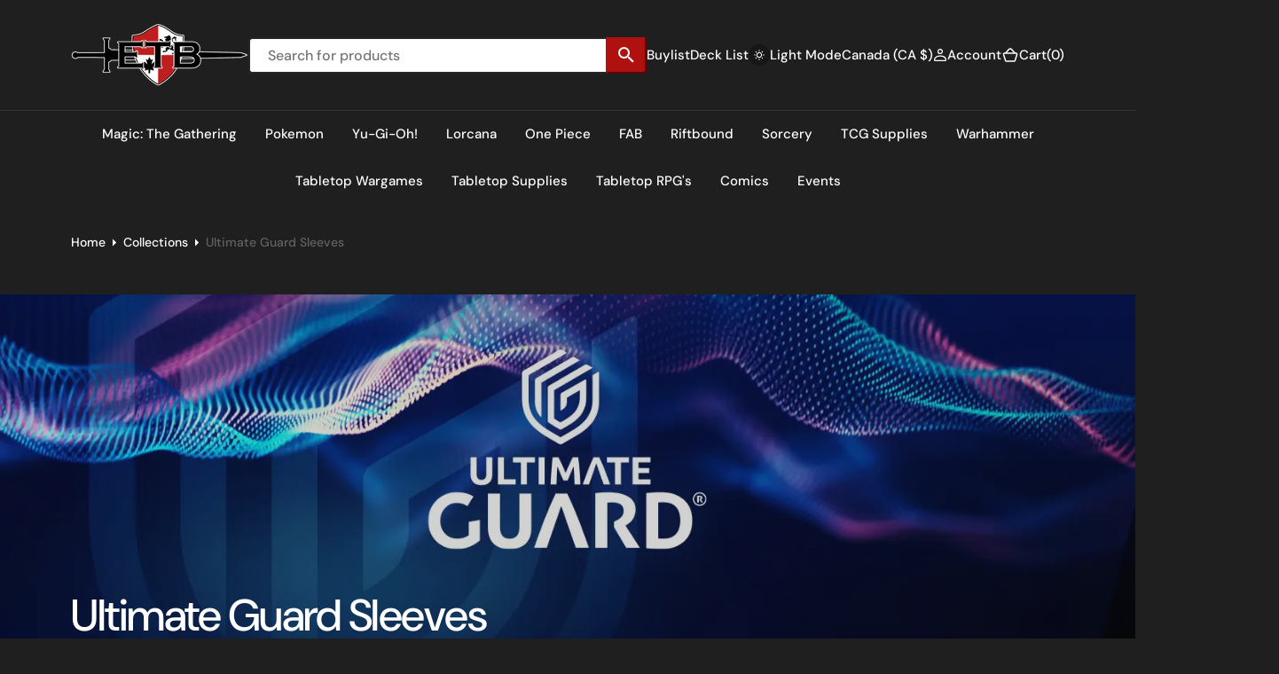

--- FILE ---
content_type: text/html; charset=utf-8
request_url: https://enterthebattlefield.ca/collections/ultimate-guard-sleeves
body_size: 59355
content:
<!doctype html>
<html
	class="no-js"
	data-scheme="dark"
	lang="en"
>
	<head>
		<meta charset="utf-8">
		<meta http-equiv="X-UA-Compatible" content="IE=edge">
		<meta name="viewport" content="width=device-width,initial-scale=1">
		<meta name="theme-color" content="">
		<link rel="canonical" href="https://enterthebattlefield.ca/collections/ultimate-guard-sleeves">
		<link rel="preconnect" href="https://cdn.shopify.com" crossorigin>
		<link href="//enterthebattlefield.ca/cdn/shop/t/39/assets/storepass.css?v=124904720117888221971750790226" rel="stylesheet" type="text/css" media="all" />
<link
				rel="icon"
				type="image/png"
				href="files/ETB_Favicon.png"
			><link rel="preconnect" href="https://fonts.shopifycdn.com" crossorigin><title>Ultimate Guard Sleeves</title>

		

		

<meta property="og:site_name" content="Enter The Battlefield">
<meta property="og:url" content="https://enterthebattlefield.ca/collections/ultimate-guard-sleeves">
<meta property="og:title" content="Ultimate Guard Sleeves">
<meta property="og:type" content="product.group">
<meta property="og:description" content="Your one stop shop for Magic The Gathering, Pokemon, One Piece, Lorcana, Yu-Gi-Oh!, Flesh and Blood, Warhammer, Dungeons and Dragons and more!!!"><meta property="og:image" content="http://enterthebattlefield.ca/cdn/shop/collections/Blog_Header_02_1.webp?v=1707204207">
  <meta property="og:image:secure_url" content="https://enterthebattlefield.ca/cdn/shop/collections/Blog_Header_02_1.webp?v=1707204207">
  <meta property="og:image:width" content="1480">
  <meta property="og:image:height" content="635"><meta name="twitter:site" content="@i/flow/login?redirect_after_login=%2Fenterthebattle1"><meta name="twitter:card" content="summary_large_image">
<meta name="twitter:title" content="Ultimate Guard Sleeves">
<meta name="twitter:description" content="Your one stop shop for Magic The Gathering, Pokemon, One Piece, Lorcana, Yu-Gi-Oh!, Flesh and Blood, Warhammer, Dungeons and Dragons and more!!!">


		<script src="//enterthebattlefield.ca/cdn/shop/t/39/assets/constants.js?v=57430444635880596041750790226" defer="defer"></script>
		<script src="//enterthebattlefield.ca/cdn/shop/t/39/assets/pubsub.js?v=2921868252632587581750790226" defer="defer"></script>
		<script src="//enterthebattlefield.ca/cdn/shop/t/39/assets/global.js?v=118029122661795834611750790226" defer="defer"></script><script src="//enterthebattlefield.ca/cdn/shop/t/39/assets/quick-add.js?v=3165433605666387431750790226" defer="defer"></script>
			<script src="//enterthebattlefield.ca/cdn/shop/t/39/assets/product-form.js?v=102495761108940121331750790226" defer="defer"></script>
		

		<script>window.performance && window.performance.mark && window.performance.mark('shopify.content_for_header.start');</script><meta name="facebook-domain-verification" content="zl5w651g6v461u2uzqjoizv3ao2ay4">
<meta name="google-site-verification" content="QwUEK0QQs_IHhun1VPQ6ZabJywn3ZbYzvfqQZsjSl_w">
<meta id="shopify-digital-wallet" name="shopify-digital-wallet" content="/49600987297/digital_wallets/dialog">
<meta name="shopify-checkout-api-token" content="aed7048336bd72cf6dd2041535693ca2">
<link rel="alternate" type="application/atom+xml" title="Feed" href="/collections/ultimate-guard-sleeves.atom" />
<link rel="alternate" type="application/json+oembed" href="https://enterthebattlefield.ca/collections/ultimate-guard-sleeves.oembed">
<script async="async" src="/checkouts/internal/preloads.js?locale=en-CA"></script>
<link rel="preconnect" href="https://shop.app" crossorigin="anonymous">
<script async="async" src="https://shop.app/checkouts/internal/preloads.js?locale=en-CA&shop_id=49600987297" crossorigin="anonymous"></script>
<script id="apple-pay-shop-capabilities" type="application/json">{"shopId":49600987297,"countryCode":"CA","currencyCode":"CAD","merchantCapabilities":["supports3DS"],"merchantId":"gid:\/\/shopify\/Shop\/49600987297","merchantName":"Enter The Battlefield","requiredBillingContactFields":["postalAddress","email","phone"],"requiredShippingContactFields":["postalAddress","email","phone"],"shippingType":"shipping","supportedNetworks":["visa","masterCard","amex","discover","interac","jcb"],"total":{"type":"pending","label":"Enter The Battlefield","amount":"1.00"},"shopifyPaymentsEnabled":true,"supportsSubscriptions":true}</script>
<script id="shopify-features" type="application/json">{"accessToken":"aed7048336bd72cf6dd2041535693ca2","betas":["rich-media-storefront-analytics"],"domain":"enterthebattlefield.ca","predictiveSearch":true,"shopId":49600987297,"locale":"en"}</script>
<script>var Shopify = Shopify || {};
Shopify.shop = "enter-the-battlefield.myshopify.com";
Shopify.locale = "en";
Shopify.currency = {"active":"CAD","rate":"1.0"};
Shopify.country = "CA";
Shopify.theme = {"name":"Storepass May 2025 (12)","id":145414586539,"schema_name":"Barcelona","schema_version":"1.0.1","theme_store_id":null,"role":"main"};
Shopify.theme.handle = "null";
Shopify.theme.style = {"id":null,"handle":null};
Shopify.cdnHost = "enterthebattlefield.ca/cdn";
Shopify.routes = Shopify.routes || {};
Shopify.routes.root = "/";</script>
<script type="module">!function(o){(o.Shopify=o.Shopify||{}).modules=!0}(window);</script>
<script>!function(o){function n(){var o=[];function n(){o.push(Array.prototype.slice.apply(arguments))}return n.q=o,n}var t=o.Shopify=o.Shopify||{};t.loadFeatures=n(),t.autoloadFeatures=n()}(window);</script>
<script>
  window.ShopifyPay = window.ShopifyPay || {};
  window.ShopifyPay.apiHost = "shop.app\/pay";
  window.ShopifyPay.redirectState = null;
</script>
<script id="shop-js-analytics" type="application/json">{"pageType":"collection"}</script>
<script defer="defer" async type="module" src="//enterthebattlefield.ca/cdn/shopifycloud/shop-js/modules/v2/client.init-shop-cart-sync_C5BV16lS.en.esm.js"></script>
<script defer="defer" async type="module" src="//enterthebattlefield.ca/cdn/shopifycloud/shop-js/modules/v2/chunk.common_CygWptCX.esm.js"></script>
<script type="module">
  await import("//enterthebattlefield.ca/cdn/shopifycloud/shop-js/modules/v2/client.init-shop-cart-sync_C5BV16lS.en.esm.js");
await import("//enterthebattlefield.ca/cdn/shopifycloud/shop-js/modules/v2/chunk.common_CygWptCX.esm.js");

  window.Shopify.SignInWithShop?.initShopCartSync?.({"fedCMEnabled":true,"windoidEnabled":true});

</script>
<script>
  window.Shopify = window.Shopify || {};
  if (!window.Shopify.featureAssets) window.Shopify.featureAssets = {};
  window.Shopify.featureAssets['shop-js'] = {"shop-cart-sync":["modules/v2/client.shop-cart-sync_ZFArdW7E.en.esm.js","modules/v2/chunk.common_CygWptCX.esm.js"],"init-fed-cm":["modules/v2/client.init-fed-cm_CmiC4vf6.en.esm.js","modules/v2/chunk.common_CygWptCX.esm.js"],"shop-button":["modules/v2/client.shop-button_tlx5R9nI.en.esm.js","modules/v2/chunk.common_CygWptCX.esm.js"],"shop-cash-offers":["modules/v2/client.shop-cash-offers_DOA2yAJr.en.esm.js","modules/v2/chunk.common_CygWptCX.esm.js","modules/v2/chunk.modal_D71HUcav.esm.js"],"init-windoid":["modules/v2/client.init-windoid_sURxWdc1.en.esm.js","modules/v2/chunk.common_CygWptCX.esm.js"],"shop-toast-manager":["modules/v2/client.shop-toast-manager_ClPi3nE9.en.esm.js","modules/v2/chunk.common_CygWptCX.esm.js"],"init-shop-email-lookup-coordinator":["modules/v2/client.init-shop-email-lookup-coordinator_B8hsDcYM.en.esm.js","modules/v2/chunk.common_CygWptCX.esm.js"],"init-shop-cart-sync":["modules/v2/client.init-shop-cart-sync_C5BV16lS.en.esm.js","modules/v2/chunk.common_CygWptCX.esm.js"],"avatar":["modules/v2/client.avatar_BTnouDA3.en.esm.js"],"pay-button":["modules/v2/client.pay-button_FdsNuTd3.en.esm.js","modules/v2/chunk.common_CygWptCX.esm.js"],"init-customer-accounts":["modules/v2/client.init-customer-accounts_DxDtT_ad.en.esm.js","modules/v2/client.shop-login-button_C5VAVYt1.en.esm.js","modules/v2/chunk.common_CygWptCX.esm.js","modules/v2/chunk.modal_D71HUcav.esm.js"],"init-shop-for-new-customer-accounts":["modules/v2/client.init-shop-for-new-customer-accounts_ChsxoAhi.en.esm.js","modules/v2/client.shop-login-button_C5VAVYt1.en.esm.js","modules/v2/chunk.common_CygWptCX.esm.js","modules/v2/chunk.modal_D71HUcav.esm.js"],"shop-login-button":["modules/v2/client.shop-login-button_C5VAVYt1.en.esm.js","modules/v2/chunk.common_CygWptCX.esm.js","modules/v2/chunk.modal_D71HUcav.esm.js"],"init-customer-accounts-sign-up":["modules/v2/client.init-customer-accounts-sign-up_CPSyQ0Tj.en.esm.js","modules/v2/client.shop-login-button_C5VAVYt1.en.esm.js","modules/v2/chunk.common_CygWptCX.esm.js","modules/v2/chunk.modal_D71HUcav.esm.js"],"shop-follow-button":["modules/v2/client.shop-follow-button_Cva4Ekp9.en.esm.js","modules/v2/chunk.common_CygWptCX.esm.js","modules/v2/chunk.modal_D71HUcav.esm.js"],"checkout-modal":["modules/v2/client.checkout-modal_BPM8l0SH.en.esm.js","modules/v2/chunk.common_CygWptCX.esm.js","modules/v2/chunk.modal_D71HUcav.esm.js"],"lead-capture":["modules/v2/client.lead-capture_Bi8yE_yS.en.esm.js","modules/v2/chunk.common_CygWptCX.esm.js","modules/v2/chunk.modal_D71HUcav.esm.js"],"shop-login":["modules/v2/client.shop-login_D6lNrXab.en.esm.js","modules/v2/chunk.common_CygWptCX.esm.js","modules/v2/chunk.modal_D71HUcav.esm.js"],"payment-terms":["modules/v2/client.payment-terms_CZxnsJam.en.esm.js","modules/v2/chunk.common_CygWptCX.esm.js","modules/v2/chunk.modal_D71HUcav.esm.js"]};
</script>
<script>(function() {
  var isLoaded = false;
  function asyncLoad() {
    if (isLoaded) return;
    isLoaded = true;
    var urls = ["https:\/\/zooomyapps.com\/wishlist\/ZooomyOrders.js?shop=enter-the-battlefield.myshopify.com","https:\/\/shy.elfsight.com\/p\/platform.js?shop=enter-the-battlefield.myshopify.com"];
    for (var i = 0; i < urls.length; i++) {
      var s = document.createElement('script');
      s.type = 'text/javascript';
      s.async = true;
      s.src = urls[i];
      var x = document.getElementsByTagName('script')[0];
      x.parentNode.insertBefore(s, x);
    }
  };
  if(window.attachEvent) {
    window.attachEvent('onload', asyncLoad);
  } else {
    window.addEventListener('load', asyncLoad, false);
  }
})();</script>
<script id="__st">var __st={"a":49600987297,"offset":-18000,"reqid":"d46deb5a-1fa2-40b2-99f5-98dd6eec0f70-1768691412","pageurl":"enterthebattlefield.ca\/collections\/ultimate-guard-sleeves","u":"8db1fc1abd56","p":"collection","rtyp":"collection","rid":300261965995};</script>
<script>window.ShopifyPaypalV4VisibilityTracking = true;</script>
<script id="captcha-bootstrap">!function(){'use strict';const t='contact',e='account',n='new_comment',o=[[t,t],['blogs',n],['comments',n],[t,'customer']],c=[[e,'customer_login'],[e,'guest_login'],[e,'recover_customer_password'],[e,'create_customer']],r=t=>t.map((([t,e])=>`form[action*='/${t}']:not([data-nocaptcha='true']) input[name='form_type'][value='${e}']`)).join(','),a=t=>()=>t?[...document.querySelectorAll(t)].map((t=>t.form)):[];function s(){const t=[...o],e=r(t);return a(e)}const i='password',u='form_key',d=['recaptcha-v3-token','g-recaptcha-response','h-captcha-response',i],f=()=>{try{return window.sessionStorage}catch{return}},m='__shopify_v',_=t=>t.elements[u];function p(t,e,n=!1){try{const o=window.sessionStorage,c=JSON.parse(o.getItem(e)),{data:r}=function(t){const{data:e,action:n}=t;return t[m]||n?{data:e,action:n}:{data:t,action:n}}(c);for(const[e,n]of Object.entries(r))t.elements[e]&&(t.elements[e].value=n);n&&o.removeItem(e)}catch(o){console.error('form repopulation failed',{error:o})}}const l='form_type',E='cptcha';function T(t){t.dataset[E]=!0}const w=window,h=w.document,L='Shopify',v='ce_forms',y='captcha';let A=!1;((t,e)=>{const n=(g='f06e6c50-85a8-45c8-87d0-21a2b65856fe',I='https://cdn.shopify.com/shopifycloud/storefront-forms-hcaptcha/ce_storefront_forms_captcha_hcaptcha.v1.5.2.iife.js',D={infoText:'Protected by hCaptcha',privacyText:'Privacy',termsText:'Terms'},(t,e,n)=>{const o=w[L][v],c=o.bindForm;if(c)return c(t,g,e,D).then(n);var r;o.q.push([[t,g,e,D],n]),r=I,A||(h.body.append(Object.assign(h.createElement('script'),{id:'captcha-provider',async:!0,src:r})),A=!0)});var g,I,D;w[L]=w[L]||{},w[L][v]=w[L][v]||{},w[L][v].q=[],w[L][y]=w[L][y]||{},w[L][y].protect=function(t,e){n(t,void 0,e),T(t)},Object.freeze(w[L][y]),function(t,e,n,w,h,L){const[v,y,A,g]=function(t,e,n){const i=e?o:[],u=t?c:[],d=[...i,...u],f=r(d),m=r(i),_=r(d.filter((([t,e])=>n.includes(e))));return[a(f),a(m),a(_),s()]}(w,h,L),I=t=>{const e=t.target;return e instanceof HTMLFormElement?e:e&&e.form},D=t=>v().includes(t);t.addEventListener('submit',(t=>{const e=I(t);if(!e)return;const n=D(e)&&!e.dataset.hcaptchaBound&&!e.dataset.recaptchaBound,o=_(e),c=g().includes(e)&&(!o||!o.value);(n||c)&&t.preventDefault(),c&&!n&&(function(t){try{if(!f())return;!function(t){const e=f();if(!e)return;const n=_(t);if(!n)return;const o=n.value;o&&e.removeItem(o)}(t);const e=Array.from(Array(32),(()=>Math.random().toString(36)[2])).join('');!function(t,e){_(t)||t.append(Object.assign(document.createElement('input'),{type:'hidden',name:u})),t.elements[u].value=e}(t,e),function(t,e){const n=f();if(!n)return;const o=[...t.querySelectorAll(`input[type='${i}']`)].map((({name:t})=>t)),c=[...d,...o],r={};for(const[a,s]of new FormData(t).entries())c.includes(a)||(r[a]=s);n.setItem(e,JSON.stringify({[m]:1,action:t.action,data:r}))}(t,e)}catch(e){console.error('failed to persist form',e)}}(e),e.submit())}));const S=(t,e)=>{t&&!t.dataset[E]&&(n(t,e.some((e=>e===t))),T(t))};for(const o of['focusin','change'])t.addEventListener(o,(t=>{const e=I(t);D(e)&&S(e,y())}));const B=e.get('form_key'),M=e.get(l),P=B&&M;t.addEventListener('DOMContentLoaded',(()=>{const t=y();if(P)for(const e of t)e.elements[l].value===M&&p(e,B);[...new Set([...A(),...v().filter((t=>'true'===t.dataset.shopifyCaptcha))])].forEach((e=>S(e,t)))}))}(h,new URLSearchParams(w.location.search),n,t,e,['guest_login'])})(!0,!0)}();</script>
<script integrity="sha256-4kQ18oKyAcykRKYeNunJcIwy7WH5gtpwJnB7kiuLZ1E=" data-source-attribution="shopify.loadfeatures" defer="defer" src="//enterthebattlefield.ca/cdn/shopifycloud/storefront/assets/storefront/load_feature-a0a9edcb.js" crossorigin="anonymous"></script>
<script crossorigin="anonymous" defer="defer" src="//enterthebattlefield.ca/cdn/shopifycloud/storefront/assets/shopify_pay/storefront-65b4c6d7.js?v=20250812"></script>
<script data-source-attribution="shopify.dynamic_checkout.dynamic.init">var Shopify=Shopify||{};Shopify.PaymentButton=Shopify.PaymentButton||{isStorefrontPortableWallets:!0,init:function(){window.Shopify.PaymentButton.init=function(){};var t=document.createElement("script");t.src="https://enterthebattlefield.ca/cdn/shopifycloud/portable-wallets/latest/portable-wallets.en.js",t.type="module",document.head.appendChild(t)}};
</script>
<script data-source-attribution="shopify.dynamic_checkout.buyer_consent">
  function portableWalletsHideBuyerConsent(e){var t=document.getElementById("shopify-buyer-consent"),n=document.getElementById("shopify-subscription-policy-button");t&&n&&(t.classList.add("hidden"),t.setAttribute("aria-hidden","true"),n.removeEventListener("click",e))}function portableWalletsShowBuyerConsent(e){var t=document.getElementById("shopify-buyer-consent"),n=document.getElementById("shopify-subscription-policy-button");t&&n&&(t.classList.remove("hidden"),t.removeAttribute("aria-hidden"),n.addEventListener("click",e))}window.Shopify?.PaymentButton&&(window.Shopify.PaymentButton.hideBuyerConsent=portableWalletsHideBuyerConsent,window.Shopify.PaymentButton.showBuyerConsent=portableWalletsShowBuyerConsent);
</script>
<script data-source-attribution="shopify.dynamic_checkout.cart.bootstrap">document.addEventListener("DOMContentLoaded",(function(){function t(){return document.querySelector("shopify-accelerated-checkout-cart, shopify-accelerated-checkout")}if(t())Shopify.PaymentButton.init();else{new MutationObserver((function(e,n){t()&&(Shopify.PaymentButton.init(),n.disconnect())})).observe(document.body,{childList:!0,subtree:!0})}}));
</script>
<link id="shopify-accelerated-checkout-styles" rel="stylesheet" media="screen" href="https://enterthebattlefield.ca/cdn/shopifycloud/portable-wallets/latest/accelerated-checkout-backwards-compat.css" crossorigin="anonymous">
<style id="shopify-accelerated-checkout-cart">
        #shopify-buyer-consent {
  margin-top: 1em;
  display: inline-block;
  width: 100%;
}

#shopify-buyer-consent.hidden {
  display: none;
}

#shopify-subscription-policy-button {
  background: none;
  border: none;
  padding: 0;
  text-decoration: underline;
  font-size: inherit;
  cursor: pointer;
}

#shopify-subscription-policy-button::before {
  box-shadow: none;
}

      </style>
<script id="sections-script" data-sections="header,footer" defer="defer" src="//enterthebattlefield.ca/cdn/shop/t/39/compiled_assets/scripts.js?v=9870"></script>
<script>window.performance && window.performance.mark && window.performance.mark('shopify.content_for_header.end');</script>
		
		

<style data-shopify>
	@font-face {
  font-family: "DM Sans";
  font-weight: 400;
  font-style: normal;
  font-display: swap;
  src: url("//enterthebattlefield.ca/cdn/fonts/dm_sans/dmsans_n4.ec80bd4dd7e1a334c969c265873491ae56018d72.woff2") format("woff2"),
       url("//enterthebattlefield.ca/cdn/fonts/dm_sans/dmsans_n4.87bdd914d8a61247b911147ae68e754d695c58a6.woff") format("woff");
}

	@font-face {
  font-family: "DM Sans";
  font-weight: 500;
  font-style: normal;
  font-display: swap;
  src: url("//enterthebattlefield.ca/cdn/fonts/dm_sans/dmsans_n5.8a0f1984c77eb7186ceb87c4da2173ff65eb012e.woff2") format("woff2"),
       url("//enterthebattlefield.ca/cdn/fonts/dm_sans/dmsans_n5.9ad2e755a89e15b3d6c53259daad5fc9609888e6.woff") format("woff");
}

	@font-face {
  font-family: "DM Sans";
  font-weight: 700;
  font-style: normal;
  font-display: swap;
  src: url("//enterthebattlefield.ca/cdn/fonts/dm_sans/dmsans_n7.97e21d81502002291ea1de8aefb79170c6946ce5.woff2") format("woff2"),
       url("//enterthebattlefield.ca/cdn/fonts/dm_sans/dmsans_n7.af5c214f5116410ca1d53a2090665620e78e2e1b.woff") format("woff");
}

	@font-face {
  font-family: "DM Sans";
  font-weight: 500;
  font-style: normal;
  font-display: swap;
  src: url("//enterthebattlefield.ca/cdn/fonts/dm_sans/dmsans_n5.8a0f1984c77eb7186ceb87c4da2173ff65eb012e.woff2") format("woff2"),
       url("//enterthebattlefield.ca/cdn/fonts/dm_sans/dmsans_n5.9ad2e755a89e15b3d6c53259daad5fc9609888e6.woff") format("woff");
}

	@font-face {
  font-family: "DM Sans";
  font-weight: 300;
  font-style: normal;
  font-display: swap;
  src: url("//enterthebattlefield.ca/cdn/fonts/dm_sans/dmsans_n3.d218434bb518134511e5205d90c23cfb8a1b261b.woff2") format("woff2"),
       url("//enterthebattlefield.ca/cdn/fonts/dm_sans/dmsans_n3.0c324a11de656e0e3f656188ad5de9ff34f70c04.woff") format("woff");
}

	@font-face {
  font-family: "DM Sans";
  font-weight: 400;
  font-style: normal;
  font-display: swap;
  src: url("//enterthebattlefield.ca/cdn/fonts/dm_sans/dmsans_n4.ec80bd4dd7e1a334c969c265873491ae56018d72.woff2") format("woff2"),
       url("//enterthebattlefield.ca/cdn/fonts/dm_sans/dmsans_n4.87bdd914d8a61247b911147ae68e754d695c58a6.woff") format("woff");
}

	@font-face {
  font-family: "DM Sans";
  font-weight: 500;
  font-style: normal;
  font-display: swap;
  src: url("//enterthebattlefield.ca/cdn/fonts/dm_sans/dmsans_n5.8a0f1984c77eb7186ceb87c4da2173ff65eb012e.woff2") format("woff2"),
       url("//enterthebattlefield.ca/cdn/fonts/dm_sans/dmsans_n5.9ad2e755a89e15b3d6c53259daad5fc9609888e6.woff") format("woff");
}

	@font-face {
  font-family: "DM Sans";
  font-weight: 700;
  font-style: normal;
  font-display: swap;
  src: url("//enterthebattlefield.ca/cdn/fonts/dm_sans/dmsans_n7.97e21d81502002291ea1de8aefb79170c6946ce5.woff2") format("woff2"),
       url("//enterthebattlefield.ca/cdn/fonts/dm_sans/dmsans_n7.af5c214f5116410ca1d53a2090665620e78e2e1b.woff") format("woff");
}

	@font-face {
  font-family: "DM Sans";
  font-weight: 700;
  font-style: normal;
  font-display: swap;
  src: url("//enterthebattlefield.ca/cdn/fonts/dm_sans/dmsans_n7.97e21d81502002291ea1de8aefb79170c6946ce5.woff2") format("woff2"),
       url("//enterthebattlefield.ca/cdn/fonts/dm_sans/dmsans_n7.af5c214f5116410ca1d53a2090665620e78e2e1b.woff") format("woff");
}

	@font-face {
  font-family: "DM Sans";
  font-weight: 400;
  font-style: italic;
  font-display: swap;
  src: url("//enterthebattlefield.ca/cdn/fonts/dm_sans/dmsans_i4.b8fe05e69ee95d5a53155c346957d8cbf5081c1a.woff2") format("woff2"),
       url("//enterthebattlefield.ca/cdn/fonts/dm_sans/dmsans_i4.403fe28ee2ea63e142575c0aa47684d65f8c23a0.woff") format("woff");
}

	@font-face {
  font-family: "DM Sans";
  font-weight: 500;
  font-style: italic;
  font-display: swap;
  src: url("//enterthebattlefield.ca/cdn/fonts/dm_sans/dmsans_i5.8654104650c013677e3def7db9b31bfbaa34e59a.woff2") format("woff2"),
       url("//enterthebattlefield.ca/cdn/fonts/dm_sans/dmsans_i5.a0dc844d8a75a4232f255fc600ad5a295572bed9.woff") format("woff");
}

	@font-face {
  font-family: "DM Sans";
  font-weight: 700;
  font-style: italic;
  font-display: swap;
  src: url("//enterthebattlefield.ca/cdn/fonts/dm_sans/dmsans_i7.52b57f7d7342eb7255084623d98ab83fd96e7f9b.woff2") format("woff2"),
       url("//enterthebattlefield.ca/cdn/fonts/dm_sans/dmsans_i7.d5e14ef18a1d4a8ce78a4187580b4eb1759c2eda.woff") format("woff");
}


	
		:root,
		[data-scheme=light] .color-background-1 {
			--color-background: 255,255,255;
--color-background-secondary: 242,244,244;

	--gradient-background: #ffffff;

--color-foreground: 14, 40, 60;
--color-foreground-secondary: 14, 40, 60;
--color-foreground-title: 247, 249, 250;
--menu-shadow-color: var(--color-foreground);
--color-button-text: 255, 255, 255;
--color-button-text-hover: 255, 255, 255;
--color-button: 17, 50, 75;
--color-button-hover: 31, 62, 85;

--color-button-secondary: 225, 230, 236;
--color-button-secondary-hover: 231, 235, 240;
--color-button-secondary-text: 17, 50, 75;
--color-button-secondary-text-hover: 17, 50, 75;

--color-button-tertiary-text: 17, 50, 75;
--color-button-tertiary-text-hover: 17, 50, 75;
--color-button-tertiary: 250, 245, 242;
--color-button-tertiary-hover: 242, 244, 244;

--color-overlay: 255, 255, 255;
--color-border-input: 250, 245, 242;
--color-border-input-hover: 250, 245, 242;
--color-background-input: 250, 245, 242;
--color-background-input-hover: 250, 246, 244;
--color-border: 226, 229, 232;
--color-accent: 242, 244, 244;

--color-badge-text: 14, 40, 60;
--color-badge-background: 242, 244, 244;
--color-blog-slider-heading-hover : var(--color-button-hover);
		}
		@media (prefers-color-scheme: light) {
			:root,
			[data-scheme=auto] .color-background-1 {
				--color-background: 255,255,255;
--color-background-secondary: 242,244,244;

	--gradient-background: #ffffff;

--color-foreground: 14, 40, 60;
--color-foreground-secondary: 14, 40, 60;
--color-foreground-title: 247, 249, 250;
--menu-shadow-color: var(--color-foreground);
--color-button-text: 255, 255, 255;
--color-button-text-hover: 255, 255, 255;
--color-button: 17, 50, 75;
--color-button-hover: 31, 62, 85;

--color-button-secondary: 225, 230, 236;
--color-button-secondary-hover: 231, 235, 240;
--color-button-secondary-text: 17, 50, 75;
--color-button-secondary-text-hover: 17, 50, 75;

--color-button-tertiary-text: 17, 50, 75;
--color-button-tertiary-text-hover: 17, 50, 75;
--color-button-tertiary: 250, 245, 242;
--color-button-tertiary-hover: 242, 244, 244;

--color-overlay: 255, 255, 255;
--color-border-input: 250, 245, 242;
--color-border-input-hover: 250, 245, 242;
--color-background-input: 250, 245, 242;
--color-background-input-hover: 250, 246, 244;
--color-border: 226, 229, 232;
--color-accent: 242, 244, 244;

--color-badge-text: 14, 40, 60;
--color-badge-background: 242, 244, 244;
--color-blog-slider-heading-hover : var(--color-button-hover);
			}
		}
		[data-scheme=dark],
			.color-inverse,
		[data-scheme=dark] .color-background-1 {
			
	--color-background: 31, 31, 31;
	--color-background-secondary: 23, 23, 23;
	--color-border-input: 23, 23, 23;
	--color-border-input-hover: 20, 20, 20;
	--color-background-input: 23, 23, 23;
	--color-background-input-hover: 20, 20, 20;


	--gradient-background: rgb(var(--color-background));

--color-blog-slider-heading-hover: 203, 211, 218;
--color-overlay: 31, 31, 31;
--color-foreground: 255, 255, 255;
--color-foreground-secondary: 169, 169, 169;
--color-foreground-title: 255, 255, 255;
--color-border: 53, 53, 53;
--color-link: 229, 229, 229;
--alpha-link: 0.5;
--color-button: 53, 53, 53;
--color-button-hover: 60, 60, 60;
--color-button-text: 255, 255, 255;
--color-button-text-hover: 255, 255, 255;
--color-button-secondary: 0, 0, 0;
--color-button-secondary-hover: 12, 12, 12;
--color-button-secondary-text: 255, 255, 255;
--color-button-secondary-text-hover: 255, 255, 255;
--color-button-tertiary: 15, 15, 15;
--color-button-tertiary-hover: 53, 53, 53;
--color-button-tertiary-text: 255, 255, 255;
--color-button-tertiary-text-hover: 255, 255, 255;
--alpha-button-background: 1;
--alpha-button-border: 1;
--color-social: 255, 255, 255;
--color-placeholder-input: 255, 255, 255;
--color-card-price-new: 229, 229, 229;
--color-card-price-old: 169, 169, 169;
--color-error-background: 0, 0, 0;
--color-title-text: 255, 255, 255;
--color-accent : 23, 23, 23;
--menu-shadow-color: 0,0,0;
--menu-shadow-alpha: 0.3;
--swiper-navigation-color: rgb(var(--color-foreground));
--swiper-pagination-color : rgb(var(--color-foreground));
		}
		@media (prefers-color-scheme: dark) {
			[data-scheme=auto],
			[data-scheme=auto] .color-background-1 {
				
	--color-background: 31, 31, 31;
	--color-background-secondary: 23, 23, 23;
	--color-border-input: 23, 23, 23;
	--color-border-input-hover: 20, 20, 20;
	--color-background-input: 23, 23, 23;
	--color-background-input-hover: 20, 20, 20;


	--gradient-background: rgb(var(--color-background));

--color-blog-slider-heading-hover: 203, 211, 218;
--color-overlay: 31, 31, 31;
--color-foreground: 255, 255, 255;
--color-foreground-secondary: 169, 169, 169;
--color-foreground-title: 255, 255, 255;
--color-border: 53, 53, 53;
--color-link: 229, 229, 229;
--alpha-link: 0.5;
--color-button: 53, 53, 53;
--color-button-hover: 60, 60, 60;
--color-button-text: 255, 255, 255;
--color-button-text-hover: 255, 255, 255;
--color-button-secondary: 0, 0, 0;
--color-button-secondary-hover: 12, 12, 12;
--color-button-secondary-text: 255, 255, 255;
--color-button-secondary-text-hover: 255, 255, 255;
--color-button-tertiary: 15, 15, 15;
--color-button-tertiary-hover: 53, 53, 53;
--color-button-tertiary-text: 255, 255, 255;
--color-button-tertiary-text-hover: 255, 255, 255;
--alpha-button-background: 1;
--alpha-button-border: 1;
--color-social: 255, 255, 255;
--color-placeholder-input: 255, 255, 255;
--color-card-price-new: 229, 229, 229;
--color-card-price-old: 169, 169, 169;
--color-error-background: 0, 0, 0;
--color-title-text: 255, 255, 255;
--color-accent : 23, 23, 23;
--menu-shadow-color: 0,0,0;
--menu-shadow-alpha: 0.3;
--swiper-navigation-color: rgb(var(--color-foreground));
--swiper-pagination-color : rgb(var(--color-foreground));
			}
		}

	
		
		[data-scheme=light] .color-background-2 {
			--color-background: 250,245,242;
--color-background-secondary: 244,244,244;

	--gradient-background: #faf5f2;

--color-foreground: 14, 40, 60;
--color-foreground-secondary: 14, 40, 60;
--color-foreground-title: 14, 40, 60;
--menu-shadow-color: var(--color-foreground);
--color-button-text: 255, 255, 255;
--color-button-text-hover: 255, 255, 255;
--color-button: 17, 50, 75;
--color-button-hover: 31, 62, 85;

--color-button-secondary: 225, 230, 236;
--color-button-secondary-hover: 231, 235, 240;
--color-button-secondary-text: 17, 50, 75;
--color-button-secondary-text-hover: 17, 50, 75;

--color-button-tertiary-text: 17, 50, 75;
--color-button-tertiary-text-hover: 17, 50, 75;
--color-button-tertiary: 255, 255, 255;
--color-button-tertiary-hover: 251, 251, 251;

--color-overlay: 255, 255, 255;
--color-border-input: 255, 255, 255;
--color-border-input-hover: 255, 255, 255;
--color-background-input: 255, 255, 255;
--color-background-input-hover: 251, 251, 251;
--color-border: 226, 229, 232;
--color-accent: 242, 244, 244;

--color-badge-text: 14, 40, 60;
--color-badge-background: 242, 244, 244;
--color-blog-slider-heading-hover : var(--color-button-hover);
		}
		@media (prefers-color-scheme: light) {
			
			[data-scheme=auto] .color-background-2 {
				--color-background: 250,245,242;
--color-background-secondary: 244,244,244;

	--gradient-background: #faf5f2;

--color-foreground: 14, 40, 60;
--color-foreground-secondary: 14, 40, 60;
--color-foreground-title: 14, 40, 60;
--menu-shadow-color: var(--color-foreground);
--color-button-text: 255, 255, 255;
--color-button-text-hover: 255, 255, 255;
--color-button: 17, 50, 75;
--color-button-hover: 31, 62, 85;

--color-button-secondary: 225, 230, 236;
--color-button-secondary-hover: 231, 235, 240;
--color-button-secondary-text: 17, 50, 75;
--color-button-secondary-text-hover: 17, 50, 75;

--color-button-tertiary-text: 17, 50, 75;
--color-button-tertiary-text-hover: 17, 50, 75;
--color-button-tertiary: 255, 255, 255;
--color-button-tertiary-hover: 251, 251, 251;

--color-overlay: 255, 255, 255;
--color-border-input: 255, 255, 255;
--color-border-input-hover: 255, 255, 255;
--color-background-input: 255, 255, 255;
--color-background-input-hover: 251, 251, 251;
--color-border: 226, 229, 232;
--color-accent: 242, 244, 244;

--color-badge-text: 14, 40, 60;
--color-badge-background: 242, 244, 244;
--color-blog-slider-heading-hover : var(--color-button-hover);
			}
		}
		
		[data-scheme=dark] .color-background-2 {
			
	--color-background: 23, 23, 23;
	--color-background-secondary: 31, 31, 31;
	--color-border-input: 27, 27, 27;
	--color-border-input-hover: 32, 32, 32;
	--color-background-input: 27, 27, 27;
	--color-background-input-hover: 32, 32, 32;


	--gradient-background: rgb(var(--color-background));

--color-blog-slider-heading-hover: 203, 211, 218;
--color-overlay: 31, 31, 31;
--color-foreground: 255, 255, 255;
--color-foreground-secondary: 169, 169, 169;
--color-foreground-title: 255, 255, 255;
--color-border: 53, 53, 53;
--color-link: 229, 229, 229;
--alpha-link: 0.5;
--color-button: 53, 53, 53;
--color-button-hover: 60, 60, 60;
--color-button-text: 255, 255, 255;
--color-button-text-hover: 255, 255, 255;
--color-button-secondary: 0, 0, 0;
--color-button-secondary-hover: 12, 12, 12;
--color-button-secondary-text: 255, 255, 255;
--color-button-secondary-text-hover: 255, 255, 255;
--color-button-tertiary: 15, 15, 15;
--color-button-tertiary-hover: 53, 53, 53;
--color-button-tertiary-text: 255, 255, 255;
--color-button-tertiary-text-hover: 255, 255, 255;
--alpha-button-background: 1;
--alpha-button-border: 1;
--color-social: 255, 255, 255;
--color-placeholder-input: 255, 255, 255;
--color-card-price-new: 229, 229, 229;
--color-card-price-old: 169, 169, 169;
--color-error-background: 0, 0, 0;
--color-title-text: 255, 255, 255;
--color-accent : 23, 23, 23;
--menu-shadow-color: 0,0,0;
--menu-shadow-alpha: 0.3;
--swiper-navigation-color: rgb(var(--color-foreground));
--swiper-pagination-color : rgb(var(--color-foreground));
		}
		@media (prefers-color-scheme: dark) {
			
			[data-scheme=auto] .color-background-2 {
				
	--color-background: 23, 23, 23;
	--color-background-secondary: 31, 31, 31;
	--color-border-input: 27, 27, 27;
	--color-border-input-hover: 32, 32, 32;
	--color-background-input: 27, 27, 27;
	--color-background-input-hover: 32, 32, 32;


	--gradient-background: rgb(var(--color-background));

--color-blog-slider-heading-hover: 203, 211, 218;
--color-overlay: 31, 31, 31;
--color-foreground: 255, 255, 255;
--color-foreground-secondary: 169, 169, 169;
--color-foreground-title: 255, 255, 255;
--color-border: 53, 53, 53;
--color-link: 229, 229, 229;
--alpha-link: 0.5;
--color-button: 53, 53, 53;
--color-button-hover: 60, 60, 60;
--color-button-text: 255, 255, 255;
--color-button-text-hover: 255, 255, 255;
--color-button-secondary: 0, 0, 0;
--color-button-secondary-hover: 12, 12, 12;
--color-button-secondary-text: 255, 255, 255;
--color-button-secondary-text-hover: 255, 255, 255;
--color-button-tertiary: 15, 15, 15;
--color-button-tertiary-hover: 53, 53, 53;
--color-button-tertiary-text: 255, 255, 255;
--color-button-tertiary-text-hover: 255, 255, 255;
--alpha-button-background: 1;
--alpha-button-border: 1;
--color-social: 255, 255, 255;
--color-placeholder-input: 255, 255, 255;
--color-card-price-new: 229, 229, 229;
--color-card-price-old: 169, 169, 169;
--color-error-background: 0, 0, 0;
--color-title-text: 255, 255, 255;
--color-accent : 23, 23, 23;
--menu-shadow-color: 0,0,0;
--menu-shadow-alpha: 0.3;
--swiper-navigation-color: rgb(var(--color-foreground));
--swiper-pagination-color : rgb(var(--color-foreground));
			}
		}

	
		
		[data-scheme=light] .color-background-3 {
			--color-background: 242,244,244;
--color-background-secondary: 244,244,244;

	--gradient-background: #f2f4f4;

--color-foreground: 14, 40, 60;
--color-foreground-secondary: 14, 40, 60;
--color-foreground-title: 14, 40, 60;
--menu-shadow-color: var(--color-foreground);
--color-button-text: 255, 255, 255;
--color-button-text-hover: 255, 255, 255;
--color-button: 17, 50, 75;
--color-button-hover: 31, 62, 85;

--color-button-secondary: 225, 230, 236;
--color-button-secondary-hover: 231, 235, 240;
--color-button-secondary-text: 17, 50, 75;
--color-button-secondary-text-hover: 17, 50, 75;

--color-button-tertiary-text: 17, 50, 75;
--color-button-tertiary-text-hover: 17, 50, 75;
--color-button-tertiary: 255, 255, 255;
--color-button-tertiary-hover: 251, 251, 251;

--color-overlay: 255, 255, 255;
--color-border-input: 255, 255, 255;
--color-border-input-hover: 255, 255, 255;
--color-background-input: 255, 255, 255;
--color-background-input-hover: 251, 251, 251;
--color-border: 226, 229, 232;
--color-accent: 242, 244, 244;

--color-badge-text: 14, 40, 60;
--color-badge-background: 242, 244, 244;
--color-blog-slider-heading-hover : var(--color-button-hover);
		}
		@media (prefers-color-scheme: light) {
			
			[data-scheme=auto] .color-background-3 {
				--color-background: 242,244,244;
--color-background-secondary: 244,244,244;

	--gradient-background: #f2f4f4;

--color-foreground: 14, 40, 60;
--color-foreground-secondary: 14, 40, 60;
--color-foreground-title: 14, 40, 60;
--menu-shadow-color: var(--color-foreground);
--color-button-text: 255, 255, 255;
--color-button-text-hover: 255, 255, 255;
--color-button: 17, 50, 75;
--color-button-hover: 31, 62, 85;

--color-button-secondary: 225, 230, 236;
--color-button-secondary-hover: 231, 235, 240;
--color-button-secondary-text: 17, 50, 75;
--color-button-secondary-text-hover: 17, 50, 75;

--color-button-tertiary-text: 17, 50, 75;
--color-button-tertiary-text-hover: 17, 50, 75;
--color-button-tertiary: 255, 255, 255;
--color-button-tertiary-hover: 251, 251, 251;

--color-overlay: 255, 255, 255;
--color-border-input: 255, 255, 255;
--color-border-input-hover: 255, 255, 255;
--color-background-input: 255, 255, 255;
--color-background-input-hover: 251, 251, 251;
--color-border: 226, 229, 232;
--color-accent: 242, 244, 244;

--color-badge-text: 14, 40, 60;
--color-badge-background: 242, 244, 244;
--color-blog-slider-heading-hover : var(--color-button-hover);
			}
		}
		
		[data-scheme=dark] .color-background-3 {
			
	--color-background: 23, 23, 23;
	--color-background-secondary: 31, 31, 31;
	--color-border-input: 27, 27, 27;
	--color-border-input-hover: 32, 32, 32;
	--color-background-input: 27, 27, 27;
	--color-background-input-hover: 32, 32, 32;


	--gradient-background: rgb(var(--color-background));

--color-blog-slider-heading-hover: 203, 211, 218;
--color-overlay: 31, 31, 31;
--color-foreground: 255, 255, 255;
--color-foreground-secondary: 169, 169, 169;
--color-foreground-title: 255, 255, 255;
--color-border: 53, 53, 53;
--color-link: 229, 229, 229;
--alpha-link: 0.5;
--color-button: 53, 53, 53;
--color-button-hover: 60, 60, 60;
--color-button-text: 255, 255, 255;
--color-button-text-hover: 255, 255, 255;
--color-button-secondary: 0, 0, 0;
--color-button-secondary-hover: 12, 12, 12;
--color-button-secondary-text: 255, 255, 255;
--color-button-secondary-text-hover: 255, 255, 255;
--color-button-tertiary: 15, 15, 15;
--color-button-tertiary-hover: 53, 53, 53;
--color-button-tertiary-text: 255, 255, 255;
--color-button-tertiary-text-hover: 255, 255, 255;
--alpha-button-background: 1;
--alpha-button-border: 1;
--color-social: 255, 255, 255;
--color-placeholder-input: 255, 255, 255;
--color-card-price-new: 229, 229, 229;
--color-card-price-old: 169, 169, 169;
--color-error-background: 0, 0, 0;
--color-title-text: 255, 255, 255;
--color-accent : 23, 23, 23;
--menu-shadow-color: 0,0,0;
--menu-shadow-alpha: 0.3;
--swiper-navigation-color: rgb(var(--color-foreground));
--swiper-pagination-color : rgb(var(--color-foreground));
		}
		@media (prefers-color-scheme: dark) {
			
			[data-scheme=auto] .color-background-3 {
				
	--color-background: 23, 23, 23;
	--color-background-secondary: 31, 31, 31;
	--color-border-input: 27, 27, 27;
	--color-border-input-hover: 32, 32, 32;
	--color-background-input: 27, 27, 27;
	--color-background-input-hover: 32, 32, 32;


	--gradient-background: rgb(var(--color-background));

--color-blog-slider-heading-hover: 203, 211, 218;
--color-overlay: 31, 31, 31;
--color-foreground: 255, 255, 255;
--color-foreground-secondary: 169, 169, 169;
--color-foreground-title: 255, 255, 255;
--color-border: 53, 53, 53;
--color-link: 229, 229, 229;
--alpha-link: 0.5;
--color-button: 53, 53, 53;
--color-button-hover: 60, 60, 60;
--color-button-text: 255, 255, 255;
--color-button-text-hover: 255, 255, 255;
--color-button-secondary: 0, 0, 0;
--color-button-secondary-hover: 12, 12, 12;
--color-button-secondary-text: 255, 255, 255;
--color-button-secondary-text-hover: 255, 255, 255;
--color-button-tertiary: 15, 15, 15;
--color-button-tertiary-hover: 53, 53, 53;
--color-button-tertiary-text: 255, 255, 255;
--color-button-tertiary-text-hover: 255, 255, 255;
--alpha-button-background: 1;
--alpha-button-border: 1;
--color-social: 255, 255, 255;
--color-placeholder-input: 255, 255, 255;
--color-card-price-new: 229, 229, 229;
--color-card-price-old: 169, 169, 169;
--color-error-background: 0, 0, 0;
--color-title-text: 255, 255, 255;
--color-accent : 23, 23, 23;
--menu-shadow-color: 0,0,0;
--menu-shadow-alpha: 0.3;
--swiper-navigation-color: rgb(var(--color-foreground));
--swiper-pagination-color : rgb(var(--color-foreground));
			}
		}

	
		
		[data-scheme=light] .color-background-4 {
			--color-background: 14,40,60;
--color-background-secondary: 14,40,60;

	--gradient-background: #0e283c;

--color-foreground: 255, 255, 255;
--color-foreground-secondary: 255, 255, 255;
--color-foreground-title: 255, 255, 255;
--menu-shadow-color: var(--color-foreground);
--color-button-text: 17, 50, 75;
--color-button-text-hover: 17, 50, 75;
--color-button: 225, 230, 236;
--color-button-hover: 203, 211, 218;

--color-button-secondary: 225, 230, 236;
--color-button-secondary-hover: 203, 211, 218;
--color-button-secondary-text: 17, 50, 75;
--color-button-secondary-text-hover: 17, 50, 75;

--color-button-tertiary-text: 17, 50, 75;
--color-button-tertiary-text-hover: 17, 50, 75;
--color-button-tertiary: 225, 230, 236;
--color-button-tertiary-hover: 203, 211, 218;

--color-overlay: 0, 0, 0;
--color-border-input: 33, 57, 75;
--color-border-input-hover: 38, 61, 79;
--color-background-input: 33, 57, 75;
--color-background-input-hover: 38, 61, 79;
--color-border: 255, 255, 255;
--color-accent: 242, 244, 244;

--color-badge-text: 14, 40, 60;
--color-badge-background: 242, 244, 244;
--color-blog-slider-heading-hover : var(--color-button-hover);
		}
		@media (prefers-color-scheme: light) {
			
			[data-scheme=auto] .color-background-4 {
				--color-background: 14,40,60;
--color-background-secondary: 14,40,60;

	--gradient-background: #0e283c;

--color-foreground: 255, 255, 255;
--color-foreground-secondary: 255, 255, 255;
--color-foreground-title: 255, 255, 255;
--menu-shadow-color: var(--color-foreground);
--color-button-text: 17, 50, 75;
--color-button-text-hover: 17, 50, 75;
--color-button: 225, 230, 236;
--color-button-hover: 203, 211, 218;

--color-button-secondary: 225, 230, 236;
--color-button-secondary-hover: 203, 211, 218;
--color-button-secondary-text: 17, 50, 75;
--color-button-secondary-text-hover: 17, 50, 75;

--color-button-tertiary-text: 17, 50, 75;
--color-button-tertiary-text-hover: 17, 50, 75;
--color-button-tertiary: 225, 230, 236;
--color-button-tertiary-hover: 203, 211, 218;

--color-overlay: 0, 0, 0;
--color-border-input: 33, 57, 75;
--color-border-input-hover: 38, 61, 79;
--color-background-input: 33, 57, 75;
--color-background-input-hover: 38, 61, 79;
--color-border: 255, 255, 255;
--color-accent: 242, 244, 244;

--color-badge-text: 14, 40, 60;
--color-badge-background: 242, 244, 244;
--color-blog-slider-heading-hover : var(--color-button-hover);
			}
		}
		
		[data-scheme=dark] .color-background-4 {
			
	--color-background: 0, 0, 0;
	--color-border-input: 23, 23, 23;
	--color-border-input-hover: 20, 20, 20;
	--color-background-input: 23, 23, 23;
	--color-background-input-hover: 20, 20, 20;


	--gradient-background: rgb(var(--color-background));

--color-blog-slider-heading-hover: 203, 211, 218;
--color-overlay: 31, 31, 31;
--color-foreground: 255, 255, 255;
--color-foreground-secondary: 169, 169, 169;
--color-foreground-title: 255, 255, 255;
--color-border: 53, 53, 53;
--color-link: 229, 229, 229;
--alpha-link: 0.5;
--color-button: 53, 53, 53;
--color-button-hover: 60, 60, 60;
--color-button-text: 255, 255, 255;
--color-button-text-hover: 255, 255, 255;
--color-button-secondary: 0, 0, 0;
--color-button-secondary-hover: 12, 12, 12;
--color-button-secondary-text: 255, 255, 255;
--color-button-secondary-text-hover: 255, 255, 255;
--color-button-tertiary: 15, 15, 15;
--color-button-tertiary-hover: 53, 53, 53;
--color-button-tertiary-text: 255, 255, 255;
--color-button-tertiary-text-hover: 255, 255, 255;
--alpha-button-background: 1;
--alpha-button-border: 1;
--color-social: 255, 255, 255;
--color-placeholder-input: 255, 255, 255;
--color-card-price-new: 229, 229, 229;
--color-card-price-old: 169, 169, 169;
--color-error-background: 0, 0, 0;
--color-title-text: 255, 255, 255;
--color-accent : 23, 23, 23;
--menu-shadow-color: 0,0,0;
--menu-shadow-alpha: 0.3;
--swiper-navigation-color: rgb(var(--color-foreground));
--swiper-pagination-color : rgb(var(--color-foreground));
		}
		@media (prefers-color-scheme: dark) {
			
			[data-scheme=auto] .color-background-4 {
				
	--color-background: 0, 0, 0;
	--color-border-input: 23, 23, 23;
	--color-border-input-hover: 20, 20, 20;
	--color-background-input: 23, 23, 23;
	--color-background-input-hover: 20, 20, 20;


	--gradient-background: rgb(var(--color-background));

--color-blog-slider-heading-hover: 203, 211, 218;
--color-overlay: 31, 31, 31;
--color-foreground: 255, 255, 255;
--color-foreground-secondary: 169, 169, 169;
--color-foreground-title: 255, 255, 255;
--color-border: 53, 53, 53;
--color-link: 229, 229, 229;
--alpha-link: 0.5;
--color-button: 53, 53, 53;
--color-button-hover: 60, 60, 60;
--color-button-text: 255, 255, 255;
--color-button-text-hover: 255, 255, 255;
--color-button-secondary: 0, 0, 0;
--color-button-secondary-hover: 12, 12, 12;
--color-button-secondary-text: 255, 255, 255;
--color-button-secondary-text-hover: 255, 255, 255;
--color-button-tertiary: 15, 15, 15;
--color-button-tertiary-hover: 53, 53, 53;
--color-button-tertiary-text: 255, 255, 255;
--color-button-tertiary-text-hover: 255, 255, 255;
--alpha-button-background: 1;
--alpha-button-border: 1;
--color-social: 255, 255, 255;
--color-placeholder-input: 255, 255, 255;
--color-card-price-new: 229, 229, 229;
--color-card-price-old: 169, 169, 169;
--color-error-background: 0, 0, 0;
--color-title-text: 255, 255, 255;
--color-accent : 23, 23, 23;
--menu-shadow-color: 0,0,0;
--menu-shadow-alpha: 0.3;
--swiper-navigation-color: rgb(var(--color-foreground));
--swiper-pagination-color : rgb(var(--color-foreground));
			}
		}

	
		
		[data-scheme=light] .color-background-5 {
			--color-background: 17,50,75;
--color-background-secondary: 17,50,75;

	--gradient-background: #11324b;

--color-foreground: 255, 255, 255;
--color-foreground-secondary: 255, 255, 255;
--color-foreground-title: 255, 255, 255;
--menu-shadow-color: var(--color-foreground);
--color-button-text: 17, 50, 75;
--color-button-text-hover: 17, 50, 75;
--color-button: 225, 230, 236;
--color-button-hover: 203, 211, 218;

--color-button-secondary: 225, 230, 236;
--color-button-secondary-hover: 203, 211, 218;
--color-button-secondary-text: 17, 50, 75;
--color-button-secondary-text-hover: 17, 50, 75;

--color-button-tertiary-text: 17, 50, 75;
--color-button-tertiary-text-hover: 17, 50, 75;
--color-button-tertiary: 225, 230, 236;
--color-button-tertiary-hover: 203, 211, 218;

--color-overlay: 0, 0, 0;
--color-border-input: 36, 66, 89;
--color-border-input-hover: 46, 75, 97;
--color-background-input: 36, 66, 89;
--color-background-input-hover: 46, 75, 97;
--color-border: 255, 255, 255;
--color-accent: 242, 244, 244;

--color-badge-text: 14, 40, 60;
--color-badge-background: 242, 244, 244;
--color-blog-slider-heading-hover : var(--color-button-hover);
		}
		@media (prefers-color-scheme: light) {
			
			[data-scheme=auto] .color-background-5 {
				--color-background: 17,50,75;
--color-background-secondary: 17,50,75;

	--gradient-background: #11324b;

--color-foreground: 255, 255, 255;
--color-foreground-secondary: 255, 255, 255;
--color-foreground-title: 255, 255, 255;
--menu-shadow-color: var(--color-foreground);
--color-button-text: 17, 50, 75;
--color-button-text-hover: 17, 50, 75;
--color-button: 225, 230, 236;
--color-button-hover: 203, 211, 218;

--color-button-secondary: 225, 230, 236;
--color-button-secondary-hover: 203, 211, 218;
--color-button-secondary-text: 17, 50, 75;
--color-button-secondary-text-hover: 17, 50, 75;

--color-button-tertiary-text: 17, 50, 75;
--color-button-tertiary-text-hover: 17, 50, 75;
--color-button-tertiary: 225, 230, 236;
--color-button-tertiary-hover: 203, 211, 218;

--color-overlay: 0, 0, 0;
--color-border-input: 36, 66, 89;
--color-border-input-hover: 46, 75, 97;
--color-background-input: 36, 66, 89;
--color-background-input-hover: 46, 75, 97;
--color-border: 255, 255, 255;
--color-accent: 242, 244, 244;

--color-badge-text: 14, 40, 60;
--color-badge-background: 242, 244, 244;
--color-blog-slider-heading-hover : var(--color-button-hover);
			}
		}
		
		[data-scheme=dark] .color-background-5 {
			
	--color-background: 0, 0, 0;
	--color-border-input: 23, 23, 23;
	--color-border-input-hover: 20, 20, 20;
	--color-background-input: 23, 23, 23;
	--color-background-input-hover: 20, 20, 20;


	--gradient-background: rgb(var(--color-background));

--color-blog-slider-heading-hover: 203, 211, 218;
--color-overlay: 31, 31, 31;
--color-foreground: 255, 255, 255;
--color-foreground-secondary: 169, 169, 169;
--color-foreground-title: 255, 255, 255;
--color-border: 53, 53, 53;
--color-link: 229, 229, 229;
--alpha-link: 0.5;
--color-button: 53, 53, 53;
--color-button-hover: 60, 60, 60;
--color-button-text: 255, 255, 255;
--color-button-text-hover: 255, 255, 255;
--color-button-secondary: 0, 0, 0;
--color-button-secondary-hover: 12, 12, 12;
--color-button-secondary-text: 255, 255, 255;
--color-button-secondary-text-hover: 255, 255, 255;
--color-button-tertiary: 15, 15, 15;
--color-button-tertiary-hover: 53, 53, 53;
--color-button-tertiary-text: 255, 255, 255;
--color-button-tertiary-text-hover: 255, 255, 255;
--alpha-button-background: 1;
--alpha-button-border: 1;
--color-social: 255, 255, 255;
--color-placeholder-input: 255, 255, 255;
--color-card-price-new: 229, 229, 229;
--color-card-price-old: 169, 169, 169;
--color-error-background: 0, 0, 0;
--color-title-text: 255, 255, 255;
--color-accent : 23, 23, 23;
--menu-shadow-color: 0,0,0;
--menu-shadow-alpha: 0.3;
--swiper-navigation-color: rgb(var(--color-foreground));
--swiper-pagination-color : rgb(var(--color-foreground));
		}
		@media (prefers-color-scheme: dark) {
			
			[data-scheme=auto] .color-background-5 {
				
	--color-background: 0, 0, 0;
	--color-border-input: 23, 23, 23;
	--color-border-input-hover: 20, 20, 20;
	--color-background-input: 23, 23, 23;
	--color-background-input-hover: 20, 20, 20;


	--gradient-background: rgb(var(--color-background));

--color-blog-slider-heading-hover: 203, 211, 218;
--color-overlay: 31, 31, 31;
--color-foreground: 255, 255, 255;
--color-foreground-secondary: 169, 169, 169;
--color-foreground-title: 255, 255, 255;
--color-border: 53, 53, 53;
--color-link: 229, 229, 229;
--alpha-link: 0.5;
--color-button: 53, 53, 53;
--color-button-hover: 60, 60, 60;
--color-button-text: 255, 255, 255;
--color-button-text-hover: 255, 255, 255;
--color-button-secondary: 0, 0, 0;
--color-button-secondary-hover: 12, 12, 12;
--color-button-secondary-text: 255, 255, 255;
--color-button-secondary-text-hover: 255, 255, 255;
--color-button-tertiary: 15, 15, 15;
--color-button-tertiary-hover: 53, 53, 53;
--color-button-tertiary-text: 255, 255, 255;
--color-button-tertiary-text-hover: 255, 255, 255;
--alpha-button-background: 1;
--alpha-button-border: 1;
--color-social: 255, 255, 255;
--color-placeholder-input: 255, 255, 255;
--color-card-price-new: 229, 229, 229;
--color-card-price-old: 169, 169, 169;
--color-error-background: 0, 0, 0;
--color-title-text: 255, 255, 255;
--color-accent : 23, 23, 23;
--menu-shadow-color: 0,0,0;
--menu-shadow-alpha: 0.3;
--swiper-navigation-color: rgb(var(--color-foreground));
--swiper-pagination-color : rgb(var(--color-foreground));
			}
		}

	
		
		[data-scheme=light] .color-background-6 {
			--color-background: 195,223,255;
--color-background-secondary: 255,217,201;

	--gradient-background: linear-gradient(91.72deg, rgba(196, 223, 255, 1) 0.01%, rgba(255, 217, 201, 1) 100%);

--color-foreground: 14, 40, 60;
--color-foreground-secondary: 14, 40, 60;
--color-foreground-title: 14, 40, 60;
--menu-shadow-color: var(--color-foreground);
--color-button-text: 255, 255, 255;
--color-button-text-hover: 255, 255, 255;
--color-button: 17, 50, 75;
--color-button-hover: 31, 62, 85;

--color-button-secondary: 17, 50, 75;
--color-button-secondary-hover: 31, 62, 85;
--color-button-secondary-text: 255, 255, 255;
--color-button-secondary-text-hover: 255, 255, 255;

--color-button-tertiary-text: 255, 255, 255;
--color-button-tertiary-text-hover: 255, 255, 255;
--color-button-tertiary: 17, 50, 75;
--color-button-tertiary-hover: 31, 62, 85;

--color-overlay: 0, 0, 0;
--color-border-input: 222, 229, 242;
--color-border-input-hover: 231, 229, 236;
--color-background-input: 222, 229, 242;
--color-background-input-hover: 231, 229, 236;
--color-border: 14, 40, 60;
--color-accent: 242, 244, 244;

--color-badge-text: 14, 40, 60;
--color-badge-background: 242, 244, 244;
--color-blog-slider-heading-hover : var(--color-button-hover);
		}
		@media (prefers-color-scheme: light) {
			
			[data-scheme=auto] .color-background-6 {
				--color-background: 195,223,255;
--color-background-secondary: 255,217,201;

	--gradient-background: linear-gradient(91.72deg, rgba(196, 223, 255, 1) 0.01%, rgba(255, 217, 201, 1) 100%);

--color-foreground: 14, 40, 60;
--color-foreground-secondary: 14, 40, 60;
--color-foreground-title: 14, 40, 60;
--menu-shadow-color: var(--color-foreground);
--color-button-text: 255, 255, 255;
--color-button-text-hover: 255, 255, 255;
--color-button: 17, 50, 75;
--color-button-hover: 31, 62, 85;

--color-button-secondary: 17, 50, 75;
--color-button-secondary-hover: 31, 62, 85;
--color-button-secondary-text: 255, 255, 255;
--color-button-secondary-text-hover: 255, 255, 255;

--color-button-tertiary-text: 255, 255, 255;
--color-button-tertiary-text-hover: 255, 255, 255;
--color-button-tertiary: 17, 50, 75;
--color-button-tertiary-hover: 31, 62, 85;

--color-overlay: 0, 0, 0;
--color-border-input: 222, 229, 242;
--color-border-input-hover: 231, 229, 236;
--color-background-input: 222, 229, 242;
--color-background-input-hover: 231, 229, 236;
--color-border: 14, 40, 60;
--color-accent: 242, 244, 244;

--color-badge-text: 14, 40, 60;
--color-badge-background: 242, 244, 244;
--color-blog-slider-heading-hover : var(--color-button-hover);
			}
		}
		
		[data-scheme=dark] .color-background-6 {
			
	--color-background: 23, 23, 23;
	--color-background-secondary: 31, 31, 31;
	--color-border-input: 27, 27, 27;
	--color-border-input-hover: 32, 32, 32;
	--color-background-input: 27, 27, 27;
	--color-background-input-hover: 32, 32, 32;


	--gradient-background: linear-gradient(91.72deg, #8DB6E4 0%, #C9896E 100%);

--color-blog-slider-heading-hover: 203, 211, 218;
--color-overlay: 31, 31, 31;
--color-foreground: 255, 255, 255;
--color-foreground-secondary: 169, 169, 169;
--color-foreground-title: 255, 255, 255;
--color-border: 53, 53, 53;
--color-link: 229, 229, 229;
--alpha-link: 0.5;
--color-button: 53, 53, 53;
--color-button-hover: 60, 60, 60;
--color-button-text: 255, 255, 255;
--color-button-text-hover: 255, 255, 255;
--color-button-secondary: 0, 0, 0;
--color-button-secondary-hover: 12, 12, 12;
--color-button-secondary-text: 255, 255, 255;
--color-button-secondary-text-hover: 255, 255, 255;
--color-button-tertiary: 15, 15, 15;
--color-button-tertiary-hover: 53, 53, 53;
--color-button-tertiary-text: 255, 255, 255;
--color-button-tertiary-text-hover: 255, 255, 255;
--alpha-button-background: 1;
--alpha-button-border: 1;
--color-social: 255, 255, 255;
--color-placeholder-input: 255, 255, 255;
--color-card-price-new: 229, 229, 229;
--color-card-price-old: 169, 169, 169;
--color-error-background: 0, 0, 0;
--color-title-text: 255, 255, 255;
--color-accent : 23, 23, 23;
--menu-shadow-color: 0,0,0;
--menu-shadow-alpha: 0.3;
--swiper-navigation-color: rgb(var(--color-foreground));
--swiper-pagination-color : rgb(var(--color-foreground));
		}
		@media (prefers-color-scheme: dark) {
			
			[data-scheme=auto] .color-background-6 {
				
	--color-background: 23, 23, 23;
	--color-background-secondary: 31, 31, 31;
	--color-border-input: 27, 27, 27;
	--color-border-input-hover: 32, 32, 32;
	--color-background-input: 27, 27, 27;
	--color-background-input-hover: 32, 32, 32;


	--gradient-background: linear-gradient(91.72deg, #8DB6E4 0%, #C9896E 100%);

--color-blog-slider-heading-hover: 203, 211, 218;
--color-overlay: 31, 31, 31;
--color-foreground: 255, 255, 255;
--color-foreground-secondary: 169, 169, 169;
--color-foreground-title: 255, 255, 255;
--color-border: 53, 53, 53;
--color-link: 229, 229, 229;
--alpha-link: 0.5;
--color-button: 53, 53, 53;
--color-button-hover: 60, 60, 60;
--color-button-text: 255, 255, 255;
--color-button-text-hover: 255, 255, 255;
--color-button-secondary: 0, 0, 0;
--color-button-secondary-hover: 12, 12, 12;
--color-button-secondary-text: 255, 255, 255;
--color-button-secondary-text-hover: 255, 255, 255;
--color-button-tertiary: 15, 15, 15;
--color-button-tertiary-hover: 53, 53, 53;
--color-button-tertiary-text: 255, 255, 255;
--color-button-tertiary-text-hover: 255, 255, 255;
--alpha-button-background: 1;
--alpha-button-border: 1;
--color-social: 255, 255, 255;
--color-placeholder-input: 255, 255, 255;
--color-card-price-new: 229, 229, 229;
--color-card-price-old: 169, 169, 169;
--color-error-background: 0, 0, 0;
--color-title-text: 255, 255, 255;
--color-accent : 23, 23, 23;
--menu-shadow-color: 0,0,0;
--menu-shadow-alpha: 0.3;
--swiper-navigation-color: rgb(var(--color-foreground));
--swiper-pagination-color : rgb(var(--color-foreground));
			}
		}

	
		
		[data-scheme=light] .color-background-7 {
			--color-background: 14,40,60;
--color-background-secondary: 14,40,60;

	--gradient-background: #0e283c;

--color-foreground: 255, 255, 255;
--color-foreground-secondary: 255, 255, 255;
--color-foreground-title: 255, 255, 255;
--menu-shadow-color: var(--color-foreground);
--color-button-text: 255, 255, 255;
--color-button-text-hover: 255, 255, 255;
--color-button: 17, 50, 75;
--color-button-hover: 31, 62, 85;

--color-button-secondary: 225, 230, 236;
--color-button-secondary-hover: 203, 211, 218;
--color-button-secondary-text: 17, 50, 75;
--color-button-secondary-text-hover: 17, 50, 75;

--color-button-tertiary-text: 17, 50, 75;
--color-button-tertiary-text-hover: 17, 50, 75;
--color-button-tertiary: 225, 230, 236;
--color-button-tertiary-hover: 203, 211, 218;

--color-overlay: 0, 0, 0;
--color-border-input: 33, 57, 75;
--color-border-input-hover: 38, 61, 79;
--color-background-input: 33, 57, 75;
--color-background-input-hover: 38, 61, 79;
--color-border: 255, 255, 255;
--color-accent: 242, 244, 244;

--color-badge-text: 14, 40, 60;
--color-badge-background: 242, 244, 244;
--color-blog-slider-heading-hover : var(--color-button-hover);
		}
		@media (prefers-color-scheme: light) {
			
			[data-scheme=auto] .color-background-7 {
				--color-background: 14,40,60;
--color-background-secondary: 14,40,60;

	--gradient-background: #0e283c;

--color-foreground: 255, 255, 255;
--color-foreground-secondary: 255, 255, 255;
--color-foreground-title: 255, 255, 255;
--menu-shadow-color: var(--color-foreground);
--color-button-text: 255, 255, 255;
--color-button-text-hover: 255, 255, 255;
--color-button: 17, 50, 75;
--color-button-hover: 31, 62, 85;

--color-button-secondary: 225, 230, 236;
--color-button-secondary-hover: 203, 211, 218;
--color-button-secondary-text: 17, 50, 75;
--color-button-secondary-text-hover: 17, 50, 75;

--color-button-tertiary-text: 17, 50, 75;
--color-button-tertiary-text-hover: 17, 50, 75;
--color-button-tertiary: 225, 230, 236;
--color-button-tertiary-hover: 203, 211, 218;

--color-overlay: 0, 0, 0;
--color-border-input: 33, 57, 75;
--color-border-input-hover: 38, 61, 79;
--color-background-input: 33, 57, 75;
--color-background-input-hover: 38, 61, 79;
--color-border: 255, 255, 255;
--color-accent: 242, 244, 244;

--color-badge-text: 14, 40, 60;
--color-badge-background: 242, 244, 244;
--color-blog-slider-heading-hover : var(--color-button-hover);
			}
		}
		
		[data-scheme=dark] .color-background-7 {
			
	--color-background: 23, 23, 23;
	--color-background-secondary: 31, 31, 31;
	--color-border-input: 27, 27, 27;
	--color-border-input-hover: 32, 32, 32;
	--color-background-input: 27, 27, 27;
	--color-background-input-hover: 32, 32, 32;


	--gradient-background: rgb(var(--color-background));

--color-blog-slider-heading-hover: 203, 211, 218;
--color-overlay: 31, 31, 31;
--color-foreground: 255, 255, 255;
--color-foreground-secondary: 169, 169, 169;
--color-foreground-title: 255, 255, 255;
--color-border: 53, 53, 53;
--color-link: 229, 229, 229;
--alpha-link: 0.5;
--color-button: 53, 53, 53;
--color-button-hover: 60, 60, 60;
--color-button-text: 255, 255, 255;
--color-button-text-hover: 255, 255, 255;
--color-button-secondary: 0, 0, 0;
--color-button-secondary-hover: 12, 12, 12;
--color-button-secondary-text: 255, 255, 255;
--color-button-secondary-text-hover: 255, 255, 255;
--color-button-tertiary: 15, 15, 15;
--color-button-tertiary-hover: 53, 53, 53;
--color-button-tertiary-text: 255, 255, 255;
--color-button-tertiary-text-hover: 255, 255, 255;
--alpha-button-background: 1;
--alpha-button-border: 1;
--color-social: 255, 255, 255;
--color-placeholder-input: 255, 255, 255;
--color-card-price-new: 229, 229, 229;
--color-card-price-old: 169, 169, 169;
--color-error-background: 0, 0, 0;
--color-title-text: 255, 255, 255;
--color-accent : 23, 23, 23;
--menu-shadow-color: 0,0,0;
--menu-shadow-alpha: 0.3;
--swiper-navigation-color: rgb(var(--color-foreground));
--swiper-pagination-color : rgb(var(--color-foreground));
		}
		@media (prefers-color-scheme: dark) {
			
			[data-scheme=auto] .color-background-7 {
				
	--color-background: 23, 23, 23;
	--color-background-secondary: 31, 31, 31;
	--color-border-input: 27, 27, 27;
	--color-border-input-hover: 32, 32, 32;
	--color-background-input: 27, 27, 27;
	--color-background-input-hover: 32, 32, 32;


	--gradient-background: rgb(var(--color-background));

--color-blog-slider-heading-hover: 203, 211, 218;
--color-overlay: 31, 31, 31;
--color-foreground: 255, 255, 255;
--color-foreground-secondary: 169, 169, 169;
--color-foreground-title: 255, 255, 255;
--color-border: 53, 53, 53;
--color-link: 229, 229, 229;
--alpha-link: 0.5;
--color-button: 53, 53, 53;
--color-button-hover: 60, 60, 60;
--color-button-text: 255, 255, 255;
--color-button-text-hover: 255, 255, 255;
--color-button-secondary: 0, 0, 0;
--color-button-secondary-hover: 12, 12, 12;
--color-button-secondary-text: 255, 255, 255;
--color-button-secondary-text-hover: 255, 255, 255;
--color-button-tertiary: 15, 15, 15;
--color-button-tertiary-hover: 53, 53, 53;
--color-button-tertiary-text: 255, 255, 255;
--color-button-tertiary-text-hover: 255, 255, 255;
--alpha-button-background: 1;
--alpha-button-border: 1;
--color-social: 255, 255, 255;
--color-placeholder-input: 255, 255, 255;
--color-card-price-new: 229, 229, 229;
--color-card-price-old: 169, 169, 169;
--color-error-background: 0, 0, 0;
--color-title-text: 255, 255, 255;
--color-accent : 23, 23, 23;
--menu-shadow-color: 0,0,0;
--menu-shadow-alpha: 0.3;
--swiper-navigation-color: rgb(var(--color-foreground));
--swiper-pagination-color : rgb(var(--color-foreground));
			}
		}

	

	body, .color-background-1, .color-background-2, .color-background-3, .color-background-4, .color-background-5, .color-background-6, .color-background-7 {
		color: rgba(var(--color-foreground));
		background-color: rgb(var(--color-background));
	}

	:root {
		--announcement-height: 0px;
		--header-height: 0px;
		--breadcrumbs-height: 0px;

		--spaced-section: 5rem;

		--font-body-family: "DM Sans", sans-serif;
		--font-body-style: normal;
		--font-body-weight: 400;

		--font-body-scale: 1.8;
		--font-body-line-height: 1.4;

		--font-heading-family: "DM Sans", sans-serif;
		--font-heading-style: normal;
		--font-heading-weight: 500;
		--font-heading-letter-spacing: -0.3em;
		--font-heading-line-height: 1.2;
		--font-heading-text-transform: capitalize;

		--font-subtitle-family: "DM Sans", sans-serif;
		--font-subtitle-style: normal;
		--font-subtitle-weight: 500;
		--font-subtitle-text-transform: capitalize;
		--font-subtitle-scale: 1.5;

		--font-heading-h1-scale: 1.28;
		--font-heading-h2-scale: 1.52;
		--font-heading-h3-scale: 1.2;
		--font-heading-h4-scale: 1.25;
		--font-heading-h5-scale: 1.33;
		--font-heading-h6-scale: 1.5;

		--font-heading-card-family: "DM Sans", sans-serif;
		--font-heading-card-style: normal;
		--font-heading-card-weight: 500;
		--font-text-card-family: "DM Sans", sans-serif;
		--font-text-card-style: normal;
		--font-text-card-weight: 500;

		--font-heading-card-scale: 1.0;
		--font-text-card-scale: 1.0;

		--font-button-family: "DM Sans", sans-serif;
		--font-button-style: normal;
		--font-button-weight: 700;
		--font-button-text-transform: capitalize;

		--font-button-family: "DM Sans", sans-serif;
		--font-button-style: normal;
		--font-button-weight: 700;
		--font-button-text-transform: capitalize;
		--font-button-letter-spacing: calc((var(--font-heading-letter-spacing) + 0.2em) * .1);
		--font-subtitle-letter-spacing: 0;

		--font-header-menu-family: "DM Sans", sans-serif;
		--font-header-menu-style: normal;
		--font-header-menu-weight: 500;
		--font-header-menu-link-scale: 1.5;
		--font-header-menu-text-transform: capitalize;

		--font-footer-menu-family: "DM Sans", sans-serif;
		--font-footer-menu-style: normal;
		--font-footer-menu-weight: 400;
		--font-footer-link-scale: 1.5;

		--font-popups-heading-family: "DM Sans", sans-serif;
		--font-popups-heading-style: normal;
		--font-popups-heading-weight: 500;
		--font-popups-text-family: "DM Sans", sans-serif;
		--font-popups-text-style: normal;
		--font-popups-text-weight: 400;
		--font-popup-heading-scale: 1.23;
		--font-popup-desc-scale: 1.0;
		--font-popup-text-scale: 1.07;
		--font-notification-heading-scale: 1.0;
		--font-notification-text-scale: 1.0;

		--border-radius-button: 60px;
		--payment-terms-background-color: ;
		--color-card-price-new: , , ;
		--color-card-price-old: , , ;

	}

	@media screen and (min-width: 990px) {
		:root {
			--spaced-section: 16rem;
		}
	}
	*,
	*::before,
	*::after {
		box-sizing: inherit;
	}

	html {
		box-sizing: border-box;
		font-size: 10px;
		height: 100%;
	}

	body {
		position: relative;
		display: grid;
		grid-template-rows: auto auto 1fr auto;
		grid-template-columns: 100%;
		min-height: 100%;
		margin: 0;
		font-size: 1.6rem;
		line-height: 1.5;
		font-family: var(--font-body-family);
		font-style: var(--font-body-style);
		font-weight: var(--font-body-weight);
		overflow-x: hidden;
	}
	@media screen and (min-width: 750px) {
		body {	
			font-size: calc(var(--font-body-scale) * 1rem);
		}
	}
</style>

		
		<link href="//enterthebattlefield.ca/cdn/shop/t/39/assets/swiper-bundle.min.css?v=67104566617031410831750790226" rel="stylesheet" type="text/css" media="all" />
		<link href="//enterthebattlefield.ca/cdn/shop/t/39/assets/base.css?v=47571749332043548131750790226" rel="stylesheet" type="text/css" media="all" />
<link
				rel="stylesheet"
				href="//enterthebattlefield.ca/cdn/shop/t/39/assets/component-predictive-search.css?v=67437322470640705581750790226"
				media="print"
				onload="this.media='all'"
			><link
				rel="preload"
				as="font"
				href="//enterthebattlefield.ca/cdn/fonts/dm_sans/dmsans_n4.ec80bd4dd7e1a334c969c265873491ae56018d72.woff2"
				type="font/woff2"
				crossorigin
			><link
				rel="preload"
				as="font"
				href="//enterthebattlefield.ca/cdn/fonts/dm_sans/dmsans_n5.8a0f1984c77eb7186ceb87c4da2173ff65eb012e.woff2"
				type="font/woff2"
				crossorigin
			><script>
			document.documentElement.className =
				document.documentElement.className.replace('no-js', 'js');
			if (Shopify.designMode) {
				document.documentElement.classList.add('shopify-design-mode');
			}
		</script>

		<script src="//enterthebattlefield.ca/cdn/shop/t/39/assets/jquery-3.6.0.js?v=32573363768646652941750790226" defer="defer"></script>
		<script
			src="//enterthebattlefield.ca/cdn/shop/t/39/assets/swiper-bundle.min.js?v=59665753948720967221750790226"
			defer="defer"
		></script>
		<script src="//enterthebattlefield.ca/cdn/shop/t/39/assets/gsap.min.js?v=72623920377642660981750790226" defer="defer"></script>
		<script
			src="//enterthebattlefield.ca/cdn/shop/t/39/assets/ScrollTrigger.min.js?v=172410024157382806541750790226"
			defer="defer"
		></script><script src="//enterthebattlefield.ca/cdn/shop/t/39/assets/search-modal.js?v=171904371368890382431750790226" defer="defer"></script><script src="//enterthebattlefield.ca/cdn/shop/t/39/assets/popup.js?v=108433122814655278181750790226" defer="defer"></script>
		
		
			<script src="//enterthebattlefield.ca/cdn/shop/t/39/assets/product-card.js?v=24727378675940765051750790226" defer="defer"></script>
		

		<script>
			let cscoDarkMode = {};

			(function () {
				const body = document.querySelector('html[data-scheme]');

				cscoDarkMode = {
					init: function (e) {
						this.initMode(e);
						window
							.matchMedia('(prefers-color-scheme: dark)')
							.addListener((e) => {
								this.initMode(e);
							});

						window.addEventListener('load', () => {
							document.querySelectorAll('.header__toggle-scheme').forEach(el => {
								el.addEventListener('click', (e) => {
									e.preventDefault();
									if ('auto' === body.getAttribute('data-scheme')) {
										if (
											window.matchMedia('(prefers-color-scheme: dark)').matches
										) {
											cscoDarkMode.changeScheme('light', true);
										} else if (
											window.matchMedia('(prefers-color-scheme: light)').matches
										) {
											cscoDarkMode.changeScheme('dark', true);
										}
									} else {
										if ('dark' === body.getAttribute('data-scheme')) {
											cscoDarkMode.changeScheme('light', true);
										} else {
											cscoDarkMode.changeScheme('dark', true);
										}
									}
								});
							})
						});
					},
					initMode: function (e) {
						let siteScheme = false;
						switch (
							'dark' // Field. User’s system preference.
						) {
							case 'dark':
								siteScheme = 'dark';
								break;
							case 'light':
								siteScheme = 'light';
								break;
							case 'system':
								siteScheme = 'auto';
								break;
						}
						if ('true') {
							// Field. Enable dark/light mode toggle.
							if ('light' === localStorage.getItem('_color_schema')) {
								siteScheme = 'light';
							}
							if ('dark' === localStorage.getItem('_color_schema')) {
								siteScheme = 'dark';
							}
						}
						if (siteScheme && siteScheme !== body.getAttribute('data-scheme')) {
							this.changeScheme(siteScheme, false);
						}
					},
					changeScheme: function (siteScheme, cookie) {
						body.classList.add('scheme-toggled');
						body.setAttribute('data-scheme', siteScheme);
						if (cookie) {
							localStorage.setItem('_color_schema', siteScheme);
						}
						setTimeout(() => {
							body.classList.remove('scheme-toggled');
						}, 100);
					},
				};
			})();

			cscoDarkMode.init();

			document.addEventListener('shopify:section:load', function () {
				setTimeout(() => {
					cscoDarkMode.init();
				}, 100);
			});
		</script>
		<!--<script src="https://unpkg.com/react@18/umd/react.production.min.js"></script>
		<script src="https://unpkg.com/react-dom@18/umd/react-dom.production.min.js"></script>-->
		<script src="https://cdnjs.cloudflare.com/ajax/libs/react/18.2.0/umd/react.production.min.js"></script>
		<script src="https://cdnjs.cloudflare.com/ajax/libs/react-dom/18.2.0/umd/react-dom.production.min.js"></script>
		<script src="https://code.jquery.com/jquery-3.7.1.min.js" integrity="sha256-/JqT3SQfawRcv/BIHPThkBvs0OEvtFFmqPF/lYI/Cxo=" crossorigin="anonymous"></script>
		<script>function storePassId() { return 'TAWdyDsyt9' }</script>
	<link href="https://monorail-edge.shopifysvc.com" rel="dns-prefetch">
<script>(function(){if ("sendBeacon" in navigator && "performance" in window) {try {var session_token_from_headers = performance.getEntriesByType('navigation')[0].serverTiming.find(x => x.name == '_s').description;} catch {var session_token_from_headers = undefined;}var session_cookie_matches = document.cookie.match(/_shopify_s=([^;]*)/);var session_token_from_cookie = session_cookie_matches && session_cookie_matches.length === 2 ? session_cookie_matches[1] : "";var session_token = session_token_from_headers || session_token_from_cookie || "";function handle_abandonment_event(e) {var entries = performance.getEntries().filter(function(entry) {return /monorail-edge.shopifysvc.com/.test(entry.name);});if (!window.abandonment_tracked && entries.length === 0) {window.abandonment_tracked = true;var currentMs = Date.now();var navigation_start = performance.timing.navigationStart;var payload = {shop_id: 49600987297,url: window.location.href,navigation_start,duration: currentMs - navigation_start,session_token,page_type: "collection"};window.navigator.sendBeacon("https://monorail-edge.shopifysvc.com/v1/produce", JSON.stringify({schema_id: "online_store_buyer_site_abandonment/1.1",payload: payload,metadata: {event_created_at_ms: currentMs,event_sent_at_ms: currentMs}}));}}window.addEventListener('pagehide', handle_abandonment_event);}}());</script>
<script id="web-pixels-manager-setup">(function e(e,d,r,n,o){if(void 0===o&&(o={}),!Boolean(null===(a=null===(i=window.Shopify)||void 0===i?void 0:i.analytics)||void 0===a?void 0:a.replayQueue)){var i,a;window.Shopify=window.Shopify||{};var t=window.Shopify;t.analytics=t.analytics||{};var s=t.analytics;s.replayQueue=[],s.publish=function(e,d,r){return s.replayQueue.push([e,d,r]),!0};try{self.performance.mark("wpm:start")}catch(e){}var l=function(){var e={modern:/Edge?\/(1{2}[4-9]|1[2-9]\d|[2-9]\d{2}|\d{4,})\.\d+(\.\d+|)|Firefox\/(1{2}[4-9]|1[2-9]\d|[2-9]\d{2}|\d{4,})\.\d+(\.\d+|)|Chrom(ium|e)\/(9{2}|\d{3,})\.\d+(\.\d+|)|(Maci|X1{2}).+ Version\/(15\.\d+|(1[6-9]|[2-9]\d|\d{3,})\.\d+)([,.]\d+|)( \(\w+\)|)( Mobile\/\w+|) Safari\/|Chrome.+OPR\/(9{2}|\d{3,})\.\d+\.\d+|(CPU[ +]OS|iPhone[ +]OS|CPU[ +]iPhone|CPU IPhone OS|CPU iPad OS)[ +]+(15[._]\d+|(1[6-9]|[2-9]\d|\d{3,})[._]\d+)([._]\d+|)|Android:?[ /-](13[3-9]|1[4-9]\d|[2-9]\d{2}|\d{4,})(\.\d+|)(\.\d+|)|Android.+Firefox\/(13[5-9]|1[4-9]\d|[2-9]\d{2}|\d{4,})\.\d+(\.\d+|)|Android.+Chrom(ium|e)\/(13[3-9]|1[4-9]\d|[2-9]\d{2}|\d{4,})\.\d+(\.\d+|)|SamsungBrowser\/([2-9]\d|\d{3,})\.\d+/,legacy:/Edge?\/(1[6-9]|[2-9]\d|\d{3,})\.\d+(\.\d+|)|Firefox\/(5[4-9]|[6-9]\d|\d{3,})\.\d+(\.\d+|)|Chrom(ium|e)\/(5[1-9]|[6-9]\d|\d{3,})\.\d+(\.\d+|)([\d.]+$|.*Safari\/(?![\d.]+ Edge\/[\d.]+$))|(Maci|X1{2}).+ Version\/(10\.\d+|(1[1-9]|[2-9]\d|\d{3,})\.\d+)([,.]\d+|)( \(\w+\)|)( Mobile\/\w+|) Safari\/|Chrome.+OPR\/(3[89]|[4-9]\d|\d{3,})\.\d+\.\d+|(CPU[ +]OS|iPhone[ +]OS|CPU[ +]iPhone|CPU IPhone OS|CPU iPad OS)[ +]+(10[._]\d+|(1[1-9]|[2-9]\d|\d{3,})[._]\d+)([._]\d+|)|Android:?[ /-](13[3-9]|1[4-9]\d|[2-9]\d{2}|\d{4,})(\.\d+|)(\.\d+|)|Mobile Safari.+OPR\/([89]\d|\d{3,})\.\d+\.\d+|Android.+Firefox\/(13[5-9]|1[4-9]\d|[2-9]\d{2}|\d{4,})\.\d+(\.\d+|)|Android.+Chrom(ium|e)\/(13[3-9]|1[4-9]\d|[2-9]\d{2}|\d{4,})\.\d+(\.\d+|)|Android.+(UC? ?Browser|UCWEB|U3)[ /]?(15\.([5-9]|\d{2,})|(1[6-9]|[2-9]\d|\d{3,})\.\d+)\.\d+|SamsungBrowser\/(5\.\d+|([6-9]|\d{2,})\.\d+)|Android.+MQ{2}Browser\/(14(\.(9|\d{2,})|)|(1[5-9]|[2-9]\d|\d{3,})(\.\d+|))(\.\d+|)|K[Aa][Ii]OS\/(3\.\d+|([4-9]|\d{2,})\.\d+)(\.\d+|)/},d=e.modern,r=e.legacy,n=navigator.userAgent;return n.match(d)?"modern":n.match(r)?"legacy":"unknown"}(),u="modern"===l?"modern":"legacy",c=(null!=n?n:{modern:"",legacy:""})[u],f=function(e){return[e.baseUrl,"/wpm","/b",e.hashVersion,"modern"===e.buildTarget?"m":"l",".js"].join("")}({baseUrl:d,hashVersion:r,buildTarget:u}),m=function(e){var d=e.version,r=e.bundleTarget,n=e.surface,o=e.pageUrl,i=e.monorailEndpoint;return{emit:function(e){var a=e.status,t=e.errorMsg,s=(new Date).getTime(),l=JSON.stringify({metadata:{event_sent_at_ms:s},events:[{schema_id:"web_pixels_manager_load/3.1",payload:{version:d,bundle_target:r,page_url:o,status:a,surface:n,error_msg:t},metadata:{event_created_at_ms:s}}]});if(!i)return console&&console.warn&&console.warn("[Web Pixels Manager] No Monorail endpoint provided, skipping logging."),!1;try{return self.navigator.sendBeacon.bind(self.navigator)(i,l)}catch(e){}var u=new XMLHttpRequest;try{return u.open("POST",i,!0),u.setRequestHeader("Content-Type","text/plain"),u.send(l),!0}catch(e){return console&&console.warn&&console.warn("[Web Pixels Manager] Got an unhandled error while logging to Monorail."),!1}}}}({version:r,bundleTarget:l,surface:e.surface,pageUrl:self.location.href,monorailEndpoint:e.monorailEndpoint});try{o.browserTarget=l,function(e){var d=e.src,r=e.async,n=void 0===r||r,o=e.onload,i=e.onerror,a=e.sri,t=e.scriptDataAttributes,s=void 0===t?{}:t,l=document.createElement("script"),u=document.querySelector("head"),c=document.querySelector("body");if(l.async=n,l.src=d,a&&(l.integrity=a,l.crossOrigin="anonymous"),s)for(var f in s)if(Object.prototype.hasOwnProperty.call(s,f))try{l.dataset[f]=s[f]}catch(e){}if(o&&l.addEventListener("load",o),i&&l.addEventListener("error",i),u)u.appendChild(l);else{if(!c)throw new Error("Did not find a head or body element to append the script");c.appendChild(l)}}({src:f,async:!0,onload:function(){if(!function(){var e,d;return Boolean(null===(d=null===(e=window.Shopify)||void 0===e?void 0:e.analytics)||void 0===d?void 0:d.initialized)}()){var d=window.webPixelsManager.init(e)||void 0;if(d){var r=window.Shopify.analytics;r.replayQueue.forEach((function(e){var r=e[0],n=e[1],o=e[2];d.publishCustomEvent(r,n,o)})),r.replayQueue=[],r.publish=d.publishCustomEvent,r.visitor=d.visitor,r.initialized=!0}}},onerror:function(){return m.emit({status:"failed",errorMsg:"".concat(f," has failed to load")})},sri:function(e){var d=/^sha384-[A-Za-z0-9+/=]+$/;return"string"==typeof e&&d.test(e)}(c)?c:"",scriptDataAttributes:o}),m.emit({status:"loading"})}catch(e){m.emit({status:"failed",errorMsg:(null==e?void 0:e.message)||"Unknown error"})}}})({shopId: 49600987297,storefrontBaseUrl: "https://enterthebattlefield.ca",extensionsBaseUrl: "https://extensions.shopifycdn.com/cdn/shopifycloud/web-pixels-manager",monorailEndpoint: "https://monorail-edge.shopifysvc.com/unstable/produce_batch",surface: "storefront-renderer",enabledBetaFlags: ["2dca8a86"],webPixelsConfigList: [{"id":"1703116971","configuration":"{\"config\":\"{\\\"google_tag_ids\\\":[\\\"AW-17341368291\\\",\\\"GT-5TQWJT9J\\\"],\\\"target_country\\\":\\\"ZZ\\\",\\\"gtag_events\\\":[{\\\"type\\\":\\\"search\\\",\\\"action_label\\\":[\\\"AW-17341368291\\\/bCITCNifl7sbEOOPgc1A\\\",\\\"AW-17341368291\\\"]},{\\\"type\\\":\\\"begin_checkout\\\",\\\"action_label\\\":[\\\"AW-17341368291\\\/lrMeCMyfl7sbEOOPgc1A\\\",\\\"AW-17341368291\\\"]},{\\\"type\\\":\\\"view_item\\\",\\\"action_label\\\":[\\\"AW-17341368291\\\/Xq-eCNWfl7sbEOOPgc1A\\\",\\\"MC-Z4EJ5HJY1E\\\",\\\"AW-17341368291\\\"]},{\\\"type\\\":\\\"purchase\\\",\\\"action_label\\\":[\\\"AW-17341368291\\\/7sLhCMmfl7sbEOOPgc1A\\\",\\\"MC-Z4EJ5HJY1E\\\",\\\"AW-17341368291\\\"]},{\\\"type\\\":\\\"page_view\\\",\\\"action_label\\\":[\\\"AW-17341368291\\\/aeOoCNKfl7sbEOOPgc1A\\\",\\\"MC-Z4EJ5HJY1E\\\",\\\"AW-17341368291\\\"]},{\\\"type\\\":\\\"add_payment_info\\\",\\\"action_label\\\":[\\\"AW-17341368291\\\/ewM9CNufl7sbEOOPgc1A\\\",\\\"AW-17341368291\\\"]},{\\\"type\\\":\\\"add_to_cart\\\",\\\"action_label\\\":[\\\"AW-17341368291\\\/FO-sCM-fl7sbEOOPgc1A\\\",\\\"AW-17341368291\\\"]}],\\\"enable_monitoring_mode\\\":false}\"}","eventPayloadVersion":"v1","runtimeContext":"OPEN","scriptVersion":"b2a88bafab3e21179ed38636efcd8a93","type":"APP","apiClientId":1780363,"privacyPurposes":[],"dataSharingAdjustments":{"protectedCustomerApprovalScopes":["read_customer_address","read_customer_email","read_customer_name","read_customer_personal_data","read_customer_phone"]}},{"id":"202604715","configuration":"{\"pixel_id\":\"763472114557247\",\"pixel_type\":\"facebook_pixel\",\"metaapp_system_user_token\":\"-\"}","eventPayloadVersion":"v1","runtimeContext":"OPEN","scriptVersion":"ca16bc87fe92b6042fbaa3acc2fbdaa6","type":"APP","apiClientId":2329312,"privacyPurposes":["ANALYTICS","MARKETING","SALE_OF_DATA"],"dataSharingAdjustments":{"protectedCustomerApprovalScopes":["read_customer_address","read_customer_email","read_customer_name","read_customer_personal_data","read_customer_phone"]}},{"id":"shopify-app-pixel","configuration":"{}","eventPayloadVersion":"v1","runtimeContext":"STRICT","scriptVersion":"0450","apiClientId":"shopify-pixel","type":"APP","privacyPurposes":["ANALYTICS","MARKETING"]},{"id":"shopify-custom-pixel","eventPayloadVersion":"v1","runtimeContext":"LAX","scriptVersion":"0450","apiClientId":"shopify-pixel","type":"CUSTOM","privacyPurposes":["ANALYTICS","MARKETING"]}],isMerchantRequest: false,initData: {"shop":{"name":"Enter The Battlefield","paymentSettings":{"currencyCode":"CAD"},"myshopifyDomain":"enter-the-battlefield.myshopify.com","countryCode":"CA","storefrontUrl":"https:\/\/enterthebattlefield.ca"},"customer":null,"cart":null,"checkout":null,"productVariants":[],"purchasingCompany":null},},"https://enterthebattlefield.ca/cdn","fcfee988w5aeb613cpc8e4bc33m6693e112",{"modern":"","legacy":""},{"shopId":"49600987297","storefrontBaseUrl":"https:\/\/enterthebattlefield.ca","extensionBaseUrl":"https:\/\/extensions.shopifycdn.com\/cdn\/shopifycloud\/web-pixels-manager","surface":"storefront-renderer","enabledBetaFlags":"[\"2dca8a86\"]","isMerchantRequest":"false","hashVersion":"fcfee988w5aeb613cpc8e4bc33m6693e112","publish":"custom","events":"[[\"page_viewed\",{}],[\"collection_viewed\",{\"collection\":{\"id\":\"300261965995\",\"title\":\"Ultimate Guard Sleeves\",\"productVariants\":[{\"price\":{\"amount\":15.0,\"currencyCode\":\"CAD\"},\"product\":{\"title\":\"Katana Sleeves Standard Size 100ct\",\"vendor\":\"Ultimate Guard\",\"id\":\"5782873735329\",\"untranslatedTitle\":\"Katana Sleeves Standard Size 100ct\",\"url\":\"\/products\/katana-sleeves-standard-size-100ct\",\"type\":\"Card Sleeves\"},\"id\":\"44574800380075\",\"image\":{\"src\":\"\/\/enterthebattlefield.ca\/cdn\/shop\/files\/raw_2_db9b5b8a-43f9-4ea5-a305-eab6cd5eac66.jpg?v=1728003112\"},\"sku\":\"4056133028240\",\"title\":\"Autumn Moon\",\"untranslatedTitle\":\"Autumn Moon\"},{\"price\":{\"amount\":10.0,\"currencyCode\":\"CAD\"},\"product\":{\"title\":\"Cortex Standard Size 100 ct. Matte\",\"vendor\":\"Ultimate Guard\",\"id\":\"7705115623595\",\"untranslatedTitle\":\"Cortex Standard Size 100 ct. Matte\",\"url\":\"\/products\/cortex-standard-size-100-ct-matte\",\"type\":\"Card Sleeves\"},\"id\":\"42858656170155\",\"image\":{\"src\":\"\/\/enterthebattlefield.ca\/cdn\/shop\/files\/matteblack.jpg?v=1691861904\"},\"sku\":\"4056133018555\",\"title\":\"Black\",\"untranslatedTitle\":\"Black\"},{\"price\":{\"amount\":10.0,\"currencyCode\":\"CAD\"},\"product\":{\"title\":\"Cortex Standard Size 100 ct.\",\"vendor\":\"Ultimate Guard\",\"id\":\"7705114771627\",\"untranslatedTitle\":\"Cortex Standard Size 100 ct.\",\"url\":\"\/products\/cortex-standard-size-100-ct-glossy\",\"type\":\"Card Sleeves\"},\"id\":\"42858655187115\",\"image\":{\"src\":\"\/\/enterthebattlefield.ca\/cdn\/shop\/files\/glossyblack.jpg?v=1691861457\"},\"sku\":\"4056133018258\",\"title\":\"Black\",\"untranslatedTitle\":\"Black\"},{\"price\":{\"amount\":7.5,\"currencyCode\":\"CAD\"},\"product\":{\"title\":\"Ultimate Guard: Cortex Sleeves Japanese sized 60ct.\",\"vendor\":\"Ultimate Guard\",\"id\":\"7809153761451\",\"untranslatedTitle\":\"Ultimate Guard: Cortex Sleeves Japanese sized 60ct.\",\"url\":\"\/products\/ultimate-guard-cortex-sleeves-japanese-sized-60ct\",\"type\":\"Card Sleeves\"},\"id\":\"43196476817579\",\"image\":{\"src\":\"\/\/enterthebattlefield.ca\/cdn\/shop\/files\/glossyblack_720dbf59-5b13-4ae0-900e-5f0fed2d2ebc.jpg?v=1700858331\"},\"sku\":\"4056133019156\",\"title\":\"Black\",\"untranslatedTitle\":\"Black\"},{\"price\":{\"amount\":7.5,\"currencyCode\":\"CAD\"},\"product\":{\"title\":\"Ultimate Guard: Cortex Sleeves Matte Japanese sized 60ct.\",\"vendor\":\"Ultimate Guard\",\"id\":\"7672058773675\",\"untranslatedTitle\":\"Ultimate Guard: Cortex Sleeves Matte Japanese sized 60ct.\",\"url\":\"\/products\/ultimate-guard-cortex-sleeves-japanese-sized-60ct-white\",\"type\":\"Card Sleeves\"},\"id\":\"42966426681515\",\"image\":{\"src\":\"\/\/enterthebattlefield.ca\/cdn\/shop\/files\/raw_2_ae74e48d-cd95-4337-b653-e4104508cb6c.jpg?v=1688159816\"},\"sku\":\"4056133018883\",\"title\":\"White\",\"untranslatedTitle\":\"White\"},{\"price\":{\"amount\":2.0,\"currencyCode\":\"CAD\"},\"product\":{\"title\":\"Classic Sleeves 100 ct. Japanese Size 62mm X 89mm\",\"vendor\":\"Ultimate Guard\",\"id\":\"7880342929579\",\"untranslatedTitle\":\"Classic Sleeves 100 ct. Japanese Size 62mm X 89mm\",\"url\":\"\/products\/classic-sleeves-100-ct-japanese-size-62mm-x-89mm\",\"type\":\"Card Sleeves\"},\"id\":\"43462942425259\",\"image\":{\"src\":\"\/\/enterthebattlefield.ca\/cdn\/shop\/products\/classic.jpg?v=1707506509\"},\"sku\":\"4260250072189\",\"title\":\"Default Title\",\"untranslatedTitle\":\"Default Title\"},{\"price\":{\"amount\":7.5,\"currencyCode\":\"CAD\"},\"product\":{\"title\":\"Supreme Sleeves Premium Protection (80 ct.)\",\"vendor\":\"Ultimate Guard\",\"id\":\"6189565378731\",\"untranslatedTitle\":\"Supreme Sleeves Premium Protection (80 ct.)\",\"url\":\"\/products\/supreme-sleeves-premium-protection-80-ct\",\"type\":\"Card Sleeves\"},\"id\":\"37946464338091\",\"image\":{\"src\":\"\/\/enterthebattlefield.ca\/cdn\/shop\/products\/s-l500_8d6e7b85-4161-4209-bdc8-6f5633bc04d6.jpg?v=1610744594\"},\"sku\":\"4056133002998\",\"title\":\"Transparent\",\"untranslatedTitle\":\"Transparent\"},{\"price\":{\"amount\":6.0,\"currencyCode\":\"CAD\"},\"product\":{\"title\":\"Supreme UX Sleeves 50ct.\",\"vendor\":\"Ultimate Guard\",\"id\":\"7432869740715\",\"untranslatedTitle\":\"Supreme UX Sleeves 50ct.\",\"url\":\"\/products\/supreme-ux-sleeves-50ct\",\"type\":\"Card Sleeves\"},\"id\":\"42104863162539\",\"image\":{\"src\":\"\/\/enterthebattlefield.ca\/cdn\/shop\/products\/suprmemesleeves.jpg?v=1661887912\"},\"sku\":\"4056133008419\",\"title\":\"Turquoise\",\"untranslatedTitle\":\"Turquoise\"}]}}]]"});</script><script>
  window.ShopifyAnalytics = window.ShopifyAnalytics || {};
  window.ShopifyAnalytics.meta = window.ShopifyAnalytics.meta || {};
  window.ShopifyAnalytics.meta.currency = 'CAD';
  var meta = {"products":[{"id":5782873735329,"gid":"gid:\/\/shopify\/Product\/5782873735329","vendor":"Ultimate Guard","type":"Card Sleeves","handle":"katana-sleeves-standard-size-100ct","variants":[{"id":44574800380075,"price":1500,"name":"Katana Sleeves Standard Size 100ct - Autumn Moon","public_title":"Autumn Moon","sku":"4056133028240"},{"id":36686634778785,"price":1500,"name":"Katana Sleeves Standard Size 100ct - Black","public_title":"Black","sku":"UGD010112"},{"id":36686634877089,"price":1500,"name":"Katana Sleeves Standard Size 100ct - Blue","public_title":"Blue","sku":"UGD010108"},{"id":44283260305579,"price":1500,"name":"Katana Sleeves Standard Size 100ct - Blue Bird","public_title":"Blue Bird","sku":"4056133026680"},{"id":44098095644843,"price":1500,"name":"Katana Sleeves Standard Size 100ct - Great Wave","public_title":"Great Wave","sku":"4056133026598"},{"id":36686634975393,"price":1500,"name":"Katana Sleeves Standard Size 100ct - Green","public_title":"Green","sku":"UGD010110"},{"id":44283284488363,"price":1500,"name":"Katana Sleeves Standard Size 100ct - Iris Bloom","public_title":"Iris Bloom","sku":"4056133026628"},{"id":44098095612075,"price":1500,"name":"Katana Sleeves Standard Size 100ct - Jade Garden","public_title":"Jade Garden","sku":"4056133026659"},{"id":44098095677611,"price":1500,"name":"Katana Sleeves Standard Size 100ct - Mountain Haze","public_title":"Mountain Haze","sku":"4056133028189"},{"id":44574279598251,"price":1500,"name":"Katana Sleeves Standard Size 100ct - Obsidian Shard","public_title":"Obsidian Shard","sku":""},{"id":36686635040929,"price":1500,"name":"Katana Sleeves Standard Size 100ct - Orange","public_title":"Orange","sku":"UGD010898"},{"id":36686634909857,"price":1500,"name":"Katana Sleeves Standard Size 100ct - Purple","public_title":"Purple","sku":"UGD010923"},{"id":44283284422827,"price":1500,"name":"Katana Sleeves Standard Size 100ct - Radiant Plum","public_title":"Radiant Plum","sku":"4056133028219"},{"id":36686635073697,"price":1500,"name":"Katana Sleeves Standard Size 100ct - Red","public_title":"Red","sku":"UGD010109"},{"id":44574275633323,"price":1500,"name":"Katana Sleeves Standard Size 100ct - Rising Sun","public_title":"Rising Sun","sku":""},{"id":44574269604011,"price":1500,"name":"Katana Sleeves Standard Size 100ct - Summer Cloud","public_title":"Summer Cloud","sku":""},{"id":36686634811553,"price":1500,"name":"Katana Sleeves Standard Size 100ct - Transparent","public_title":"Transparent","sku":"4260250073766"},{"id":36686634942625,"price":1500,"name":"Katana Sleeves Standard Size 100ct - Turquoise","public_title":"Turquoise","sku":"UGD010896"},{"id":36686634844321,"price":1500,"name":"Katana Sleeves Standard Size 100ct - White","public_title":"White","sku":"UGD010111"},{"id":36686635008161,"price":1500,"name":"Katana Sleeves Standard Size 100ct - Yellow","public_title":"Yellow","sku":"UGD010897"}],"remote":false},{"id":7705115623595,"gid":"gid:\/\/shopify\/Product\/7705115623595","vendor":"Ultimate Guard","type":"Card Sleeves","handle":"cortex-standard-size-100-ct-matte","variants":[{"id":42858656170155,"price":1000,"name":"Cortex Standard Size 100 ct. Matte - Black","public_title":"Black","sku":"4056133018555"},{"id":42858656202923,"price":1000,"name":"Cortex Standard Size 100 ct. Matte - Blue","public_title":"Blue","sku":"4056133018647"},{"id":42858656235691,"price":1000,"name":"Cortex Standard Size 100 ct. Matte - Green","public_title":"Green","sku":"4056133018678"},{"id":43086888861867,"price":1000,"name":"Cortex Standard Size 100 ct. Matte - Orange","public_title":"Orange","sku":"4056133026505"},{"id":42965897117867,"price":1000,"name":"Cortex Standard Size 100 ct. Matte - Petrol","public_title":"Petrol","sku":"4056133018708"},{"id":42965902655659,"price":1000,"name":"Cortex Standard Size 100 ct. Matte - Purple","public_title":"Purple","sku":"4056133018739"},{"id":42858656268459,"price":1000,"name":"Cortex Standard Size 100 ct. Matte - Red","public_title":"Red","sku":"4056133018616"},{"id":42990876262571,"price":1000,"name":"Cortex Standard Size 100 ct. Matte - White","public_title":"White","sku":"4056133018586"}],"remote":false},{"id":7705114771627,"gid":"gid:\/\/shopify\/Product\/7705114771627","vendor":"Ultimate Guard","type":"Card Sleeves","handle":"cortex-standard-size-100-ct-glossy","variants":[{"id":42858655187115,"price":1000,"name":"Cortex Standard Size 100 ct. - Black","public_title":"Black","sku":"4056133018258"},{"id":42858655219883,"price":1000,"name":"Cortex Standard Size 100 ct. - Blue","public_title":"Blue","sku":"4056133018340"},{"id":42858655252651,"price":1000,"name":"Cortex Standard Size 100 ct. - Green","public_title":"Green","sku":"4056133018371"},{"id":44257136574635,"price":1000,"name":"Cortex Standard Size 100 ct. - Orange","public_title":"Orange","sku":"4056133026475"},{"id":43152956326059,"price":1000,"name":"Cortex Standard Size 100 ct. - Petrol","public_title":"Petrol","sku":"4056133018401"},{"id":44257140211883,"price":1000,"name":"Cortex Standard Size 100 ct. - Pink","public_title":"Pink","sku":"4056133018463"},{"id":43272732213419,"price":1000,"name":"Cortex Standard Size 100 ct. - Purple","public_title":"Purple","sku":"4056133018432"},{"id":42858655285419,"price":1000,"name":"Cortex Standard Size 100 ct. - Red","public_title":"Red","sku":"4056133018319"}],"remote":false},{"id":7809153761451,"gid":"gid:\/\/shopify\/Product\/7809153761451","vendor":"Ultimate Guard","type":"Card Sleeves","handle":"ultimate-guard-cortex-sleeves-japanese-sized-60ct","variants":[{"id":43196476817579,"price":750,"name":"Ultimate Guard: Cortex Sleeves Japanese sized 60ct. - Black","public_title":"Black","sku":"4056133019156"},{"id":43196476850347,"price":750,"name":"Ultimate Guard: Cortex Sleeves Japanese sized 60ct. - Blue","public_title":"Blue","sku":"4056133019248"},{"id":43196476883115,"price":750,"name":"Ultimate Guard: Cortex Sleeves Japanese sized 60ct. - Green","public_title":"Green","sku":"4056133019279"},{"id":44019616186539,"price":750,"name":"Ultimate Guard: Cortex Sleeves Japanese sized 60ct. - Orange","public_title":"Orange","sku":""},{"id":44019599638699,"price":750,"name":"Ultimate Guard: Cortex Sleeves Japanese sized 60ct. - Petrol","public_title":"Petrol","sku":""},{"id":44019616219307,"price":750,"name":"Ultimate Guard: Cortex Sleeves Japanese sized 60ct. - Purple","public_title":"Purple","sku":""},{"id":43196476915883,"price":750,"name":"Ultimate Guard: Cortex Sleeves Japanese sized 60ct. - Red","public_title":"Red","sku":"4056133019217"},{"id":44019616252075,"price":750,"name":"Ultimate Guard: Cortex Sleeves Japanese sized 60ct. - Transparent","public_title":"Transparent","sku":""},{"id":43196476948651,"price":750,"name":"Ultimate Guard: Cortex Sleeves Japanese sized 60ct. - White","public_title":"White","sku":"4056133019187"}],"remote":false},{"id":7672058773675,"gid":"gid:\/\/shopify\/Product\/7672058773675","vendor":"Ultimate Guard","type":"Card Sleeves","handle":"ultimate-guard-cortex-sleeves-japanese-sized-60ct-white","variants":[{"id":42966426681515,"price":750,"name":"Ultimate Guard: Cortex Sleeves Matte Japanese sized 60ct. - White","public_title":"White","sku":"4056133018883"},{"id":42966426747051,"price":750,"name":"Ultimate Guard: Cortex Sleeves Matte Japanese sized 60ct. - Black","public_title":"Black","sku":"4056133018852"},{"id":42966434218155,"price":750,"name":"Ultimate Guard: Cortex Sleeves Matte Japanese sized 60ct. - Green","public_title":"Green","sku":"4056133018975"},{"id":42966435823787,"price":750,"name":"Ultimate Guard: Cortex Sleeves Matte Japanese sized 60ct. - Blue","public_title":"Blue","sku":"4056133018944"},{"id":42966436151467,"price":750,"name":"Ultimate Guard: Cortex Sleeves Matte Japanese sized 60ct. - Red","public_title":"Red","sku":"4056133018913"}],"remote":false},{"id":7880342929579,"gid":"gid:\/\/shopify\/Product\/7880342929579","vendor":"Ultimate Guard","type":"Card Sleeves","handle":"classic-sleeves-100-ct-japanese-size-62mm-x-89mm","variants":[{"id":43462942425259,"price":200,"name":"Classic Sleeves 100 ct. Japanese Size 62mm X 89mm","public_title":null,"sku":"4260250072189"}],"remote":false},{"id":6189565378731,"gid":"gid:\/\/shopify\/Product\/6189565378731","vendor":"Ultimate Guard","type":"Card Sleeves","handle":"supreme-sleeves-premium-protection-80-ct","variants":[{"id":37946464338091,"price":750,"name":"Supreme Sleeves Premium Protection (80 ct.) - Transparent","public_title":"Transparent","sku":"4056133002998"},{"id":37946464370859,"price":750,"name":"Supreme Sleeves Premium Protection (80 ct.) - Matte Pink","public_title":"Matte Pink","sku":"4056133003285"},{"id":37946464403627,"price":750,"name":"Supreme Sleeves Premium Protection (80 ct.) - Frosted","public_title":"Frosted","sku":"4056133004886"},{"id":37946464436395,"price":750,"name":"Supreme Sleeves Premium Protection (80 ct.) - Burgundy","public_title":"Burgundy","sku":"4056133004503"},{"id":37946464469163,"price":750,"name":"Supreme Sleeves Premium Protection (80 ct.) - Black","public_title":"Black","sku":"4056133002967"}],"remote":false},{"id":7432869740715,"gid":"gid:\/\/shopify\/Product\/7432869740715","vendor":"Ultimate Guard","type":"Card Sleeves","handle":"supreme-ux-sleeves-50ct","variants":[{"id":42104863162539,"price":600,"name":"Supreme UX Sleeves 50ct. - Turquoise","public_title":"Turquoise","sku":"4056133008419"}],"remote":false}],"page":{"pageType":"collection","resourceType":"collection","resourceId":300261965995,"requestId":"d46deb5a-1fa2-40b2-99f5-98dd6eec0f70-1768691412"}};
  for (var attr in meta) {
    window.ShopifyAnalytics.meta[attr] = meta[attr];
  }
</script>
<script class="analytics">
  (function () {
    var customDocumentWrite = function(content) {
      var jquery = null;

      if (window.jQuery) {
        jquery = window.jQuery;
      } else if (window.Checkout && window.Checkout.$) {
        jquery = window.Checkout.$;
      }

      if (jquery) {
        jquery('body').append(content);
      }
    };

    var hasLoggedConversion = function(token) {
      if (token) {
        return document.cookie.indexOf('loggedConversion=' + token) !== -1;
      }
      return false;
    }

    var setCookieIfConversion = function(token) {
      if (token) {
        var twoMonthsFromNow = new Date(Date.now());
        twoMonthsFromNow.setMonth(twoMonthsFromNow.getMonth() + 2);

        document.cookie = 'loggedConversion=' + token + '; expires=' + twoMonthsFromNow;
      }
    }

    var trekkie = window.ShopifyAnalytics.lib = window.trekkie = window.trekkie || [];
    if (trekkie.integrations) {
      return;
    }
    trekkie.methods = [
      'identify',
      'page',
      'ready',
      'track',
      'trackForm',
      'trackLink'
    ];
    trekkie.factory = function(method) {
      return function() {
        var args = Array.prototype.slice.call(arguments);
        args.unshift(method);
        trekkie.push(args);
        return trekkie;
      };
    };
    for (var i = 0; i < trekkie.methods.length; i++) {
      var key = trekkie.methods[i];
      trekkie[key] = trekkie.factory(key);
    }
    trekkie.load = function(config) {
      trekkie.config = config || {};
      trekkie.config.initialDocumentCookie = document.cookie;
      var first = document.getElementsByTagName('script')[0];
      var script = document.createElement('script');
      script.type = 'text/javascript';
      script.onerror = function(e) {
        var scriptFallback = document.createElement('script');
        scriptFallback.type = 'text/javascript';
        scriptFallback.onerror = function(error) {
                var Monorail = {
      produce: function produce(monorailDomain, schemaId, payload) {
        var currentMs = new Date().getTime();
        var event = {
          schema_id: schemaId,
          payload: payload,
          metadata: {
            event_created_at_ms: currentMs,
            event_sent_at_ms: currentMs
          }
        };
        return Monorail.sendRequest("https://" + monorailDomain + "/v1/produce", JSON.stringify(event));
      },
      sendRequest: function sendRequest(endpointUrl, payload) {
        // Try the sendBeacon API
        if (window && window.navigator && typeof window.navigator.sendBeacon === 'function' && typeof window.Blob === 'function' && !Monorail.isIos12()) {
          var blobData = new window.Blob([payload], {
            type: 'text/plain'
          });

          if (window.navigator.sendBeacon(endpointUrl, blobData)) {
            return true;
          } // sendBeacon was not successful

        } // XHR beacon

        var xhr = new XMLHttpRequest();

        try {
          xhr.open('POST', endpointUrl);
          xhr.setRequestHeader('Content-Type', 'text/plain');
          xhr.send(payload);
        } catch (e) {
          console.log(e);
        }

        return false;
      },
      isIos12: function isIos12() {
        return window.navigator.userAgent.lastIndexOf('iPhone; CPU iPhone OS 12_') !== -1 || window.navigator.userAgent.lastIndexOf('iPad; CPU OS 12_') !== -1;
      }
    };
    Monorail.produce('monorail-edge.shopifysvc.com',
      'trekkie_storefront_load_errors/1.1',
      {shop_id: 49600987297,
      theme_id: 145414586539,
      app_name: "storefront",
      context_url: window.location.href,
      source_url: "//enterthebattlefield.ca/cdn/s/trekkie.storefront.cd680fe47e6c39ca5d5df5f0a32d569bc48c0f27.min.js"});

        };
        scriptFallback.async = true;
        scriptFallback.src = '//enterthebattlefield.ca/cdn/s/trekkie.storefront.cd680fe47e6c39ca5d5df5f0a32d569bc48c0f27.min.js';
        first.parentNode.insertBefore(scriptFallback, first);
      };
      script.async = true;
      script.src = '//enterthebattlefield.ca/cdn/s/trekkie.storefront.cd680fe47e6c39ca5d5df5f0a32d569bc48c0f27.min.js';
      first.parentNode.insertBefore(script, first);
    };
    trekkie.load(
      {"Trekkie":{"appName":"storefront","development":false,"defaultAttributes":{"shopId":49600987297,"isMerchantRequest":null,"themeId":145414586539,"themeCityHash":"3494731703945710384","contentLanguage":"en","currency":"CAD","eventMetadataId":"36a16596-82b4-404c-a248-3d0f4f04cf65"},"isServerSideCookieWritingEnabled":true,"monorailRegion":"shop_domain","enabledBetaFlags":["65f19447"]},"Session Attribution":{},"S2S":{"facebookCapiEnabled":false,"source":"trekkie-storefront-renderer","apiClientId":580111}}
    );

    var loaded = false;
    trekkie.ready(function() {
      if (loaded) return;
      loaded = true;

      window.ShopifyAnalytics.lib = window.trekkie;

      var originalDocumentWrite = document.write;
      document.write = customDocumentWrite;
      try { window.ShopifyAnalytics.merchantGoogleAnalytics.call(this); } catch(error) {};
      document.write = originalDocumentWrite;

      window.ShopifyAnalytics.lib.page(null,{"pageType":"collection","resourceType":"collection","resourceId":300261965995,"requestId":"d46deb5a-1fa2-40b2-99f5-98dd6eec0f70-1768691412","shopifyEmitted":true});

      var match = window.location.pathname.match(/checkouts\/(.+)\/(thank_you|post_purchase)/)
      var token = match? match[1]: undefined;
      if (!hasLoggedConversion(token)) {
        setCookieIfConversion(token);
        window.ShopifyAnalytics.lib.track("Viewed Product Category",{"currency":"CAD","category":"Collection: ultimate-guard-sleeves","collectionName":"ultimate-guard-sleeves","collectionId":300261965995,"nonInteraction":true},undefined,undefined,{"shopifyEmitted":true});
      }
    });


        var eventsListenerScript = document.createElement('script');
        eventsListenerScript.async = true;
        eventsListenerScript.src = "//enterthebattlefield.ca/cdn/shopifycloud/storefront/assets/shop_events_listener-3da45d37.js";
        document.getElementsByTagName('head')[0].appendChild(eventsListenerScript);

})();</script>
  <script>
  if (!window.ga || (window.ga && typeof window.ga !== 'function')) {
    window.ga = function ga() {
      (window.ga.q = window.ga.q || []).push(arguments);
      if (window.Shopify && window.Shopify.analytics && typeof window.Shopify.analytics.publish === 'function') {
        window.Shopify.analytics.publish("ga_stub_called", {}, {sendTo: "google_osp_migration"});
      }
      console.error("Shopify's Google Analytics stub called with:", Array.from(arguments), "\nSee https://help.shopify.com/manual/promoting-marketing/pixels/pixel-migration#google for more information.");
    };
    if (window.Shopify && window.Shopify.analytics && typeof window.Shopify.analytics.publish === 'function') {
      window.Shopify.analytics.publish("ga_stub_initialized", {}, {sendTo: "google_osp_migration"});
    }
  }
</script>
<script
  defer
  src="https://enterthebattlefield.ca/cdn/shopifycloud/perf-kit/shopify-perf-kit-3.0.4.min.js"
  data-application="storefront-renderer"
  data-shop-id="49600987297"
  data-render-region="gcp-us-central1"
  data-page-type="collection"
  data-theme-instance-id="145414586539"
  data-theme-name="Barcelona"
  data-theme-version="1.0.1"
  data-monorail-region="shop_domain"
  data-resource-timing-sampling-rate="10"
  data-shs="true"
  data-shs-beacon="true"
  data-shs-export-with-fetch="true"
  data-shs-logs-sample-rate="1"
  data-shs-beacon-endpoint="https://enterthebattlefield.ca/api/collect"
></script>
</head>

	<body class="body-template-collection body-template-collection template-collection template-collection">
		<a class="skip-to-content-link button visually-hidden button--simple" href="#MainContent">
			Skip to content
		</a>

		<!-- BEGIN sections: header-group -->
<div id="shopify-section-sections--18706508316843__announcement-bar" class="shopify-section shopify-section-group-header-group section-announcement"><script src="//enterthebattlefield.ca/cdn/shop/t/39/assets/announcement.js?v=23557179256096044851750790226" defer="defer"></script>

<style>
	:root {
		--announcement-height: 40px;
	}
</style>



</div><div id="shopify-section-sections--18706508316843__header" class="shopify-section shopify-section-group-header-group shopify-section-header"><link rel="stylesheet" href="//enterthebattlefield.ca/cdn/shop/t/39/assets/component-localization-form.css?v=101984231369886952861750790226" media="all">
<link rel="stylesheet" href="//enterthebattlefield.ca/cdn/shop/t/39/assets/component-search.css?v=86779943797830614411750790226" media="all">
<link rel="stylesheet" href="//enterthebattlefield.ca/cdn/shop/t/39/assets/component-menu-drawer.css?v=40445271339318409591750790226" media="all">
<link rel="stylesheet" href="//enterthebattlefield.ca/cdn/shop/t/39/assets/component-slider.css?v=150427545549950572891750790226" media="all">
<link rel="stylesheet" href="//enterthebattlefield.ca/cdn/shop/t/39/assets/template-collection.css?v=145677643718129322171750790226" media="all">
<link rel="stylesheet" href="//enterthebattlefield.ca/cdn/shop/t/39/assets/country-flag.css?v=132395276272099349831750790226" media="all">
<link rel="stylesheet" href="//enterthebattlefield.ca/cdn/shop/t/39/assets/component-price.css?v=120075628179079768231750790226" media="print" onload="this.media='all'">
<link rel="stylesheet" href="//enterthebattlefield.ca/cdn/shop/t/39/assets/disclosure.css?v=122338422317206657651750790226" media="print" onload="this.media='all'">
<link href="//enterthebattlefield.ca/cdn/shop/t/39/assets/component-loading-overlay.css?v=143005617125531975901750790226" rel="stylesheet" type="text/css" media="all" />
<link href="//enterthebattlefield.ca/cdn/shop/t/39/assets/component-discounts.css?v=100776894466659424831750790226" rel="stylesheet" type="text/css" media="all" />
	<link href="//enterthebattlefield.ca/cdn/shop/t/39/assets/component-cart-drawer.css?v=147505368466022830171750790226" rel="stylesheet" type="text/css" media="all" />
<noscript><link href="//enterthebattlefield.ca/cdn/shop/t/39/assets/component-search.css?v=86779943797830614411750790226" rel="stylesheet" type="text/css" media="all" /></noscript>
<noscript><link href="//enterthebattlefield.ca/cdn/shop/t/39/assets/component-menu-drawer.css?v=40445271339318409591750790226" rel="stylesheet" type="text/css" media="all" /></noscript>
<noscript><link href="//enterthebattlefield.ca/cdn/shop/t/39/assets/component-slider.css?v=150427545549950572891750790226" rel="stylesheet" type="text/css" media="all" /></noscript>
<noscript><link href="//enterthebattlefield.ca/cdn/shop/t/39/assets/template-collection.css?v=145677643718129322171750790226" rel="stylesheet" type="text/css" media="all" /></noscript>
<noscript><link href="//enterthebattlefield.ca/cdn/shop/t/39/assets/country-flag.css?v=132395276272099349831750790226" rel="stylesheet" type="text/css" media="all" /></noscript>
<noscript><link href="//enterthebattlefield.ca/cdn/shop/t/39/assets/component-price.css?v=120075628179079768231750790226" rel="stylesheet" type="text/css" media="all" /></noscript>

<link href="//enterthebattlefield.ca/cdn/shop/t/39/assets/component-card-horizontal.css?v=169027761049064422471750790226" rel="stylesheet" type="text/css" media="all" />
<link href="//enterthebattlefield.ca/cdn/shop/t/39/assets/component-card.css?v=90276862766971518171750790226" rel="stylesheet" type="text/css" media="all" />
<link href="//enterthebattlefield.ca/cdn/shop/t/39/assets/component-newsletter.css?v=76540482146246459681750790226" rel="stylesheet" type="text/css" media="all" />
<script src="//enterthebattlefield.ca/cdn/shop/t/39/assets/header.js?v=62403914784286065961750790226" defer="defer"></script>

<style>
	:root {
		--header-height : 130px;
	}
	
	@media screen and (min-width: 1200px) {
		header-drawer {
			display: none;
		}
	}
	.menu-drawer-container {
		display: flex;
	}

	summary.list-menu__item {
		padding-right: 2.7rem;
	}
</style>

<script src="//enterthebattlefield.ca/cdn/shop/t/39/assets/details-disclosure.js?v=148374180365923534441750790226" defer="defer"></script>
<script src="//enterthebattlefield.ca/cdn/shop/t/39/assets/details-modal.js?v=68380403784609942651750790226" defer="defer"></script><script src="//enterthebattlefield.ca/cdn/shop/t/39/assets/cart.js?v=18112575792736746871750790226" defer="defer"></script>
	<script src="//enterthebattlefield.ca/cdn/shop/t/39/assets/cart-drawer.js?v=44260131999403604181750790226" defer="defer"></script><svg xmlns="http://www.w3.org/2000/svg" class="hidden">
	<symbol id="icon-search" viewBox="0 0 16 16" fill="none">
		<path d="M12.5233 11.4628L15.7355 14.6743L14.6743 15.7355L11.4628 12.5233C10.2678 13.4812 8.7815 14.0022 7.25 14C3.524 14 0.5 10.976 0.5 7.25C0.5 3.524 3.524 0.5 7.25 0.5C10.976 0.5 14 3.524 14 7.25C14.0022 8.7815 13.4812 10.2678 12.5233 11.4628ZM11.0188 10.9063C11.9706 9.92741 12.5022 8.61532 12.5 7.25C12.5 4.349 10.1503 2 7.25 2C4.349 2 2 4.349 2 7.25C2 10.1503 4.349 12.5 7.25 12.5C8.61532 12.5022 9.92741 11.9706 10.9063 11.0188L11.0188 10.9063Z" fill="currentColor"/>
	</symbol>

	<symbol id="icon-close" class="icon icon-close" fill="none" viewBox="0 0 11 11">
		<path d="M9.00568 0.823302L5.33333 4.4989L1.66099 0.823302L1.48421 0.646368L1.30736 0.823223L0.823223 1.30736L0.646368 1.48421L0.823302 1.66099L4.4989 5.33333L0.823302 9.00568L0.646368 9.18246L0.823223 9.35931L1.30736 9.84344L1.48421 10.0203L1.66099 9.84337L5.33333 6.16777L9.00568 9.84337L9.18246 10.0203L9.35931 9.84344L9.84344 9.35931L10.0203 9.18246L9.84337 9.00568L6.16777 5.33333L9.84337 1.66099L10.0203 1.48421L9.84344 1.30736L9.35931 0.823223L9.18246 0.646368L9.00568 0.823302Z" fill="currentColor" stroke="currentColor" stroke-width="0.5"/>
	</symbol>

	<symbol id="icon-close-small" class="icon icon-close-small" viewBox="0 0 12 13">
		<path d="M8.48627 9.32917L2.82849 3.67098" stroke="currentColor" stroke-linecap="round" stroke-linejoin="round"/>
		<path d="M2.88539 9.38504L8.42932 3.61524" stroke="currentColor" stroke-linecap="round" stroke-linejoin="round"/>
	</symbol>
</svg>

<sticky-header data-sticky-type="always" class="header-wrapper">
	<header class="header header--has-menu color-background-1">
		<div class="header-top">
			<div class="container">
				<div class="header-top__wrapper">
					
<header-drawer data-breakpoint="tablet">
							<details class="menu-drawer-container">
								<summary class="header__icon header__icon--menu header__icon--summary focus-inset" aria-label="Menu">
									<span class="header__modal-icon header__modal-open">
										<svg
	width="20"
	height="20"
	viewBox="0 0 20 20"
	aria-hidden="true"
	focusable="false"
	role="presentation"
	class="icon icon-hamburger"
	fill="none"
	xmlns="http://www.w3.org/2000/svg"
>
	<path d="M3.125 10H16.875" stroke="currentColor" stroke-width="1.5" stroke-linecap="round" stroke-linejoin="round"/>
	<path d="M3.125 5H16.875" stroke="currentColor" stroke-width="1.5" stroke-linecap="round" stroke-linejoin="round"/>
	<path d="M3.125 15H16.875" stroke="currentColor" stroke-width="1.5" stroke-linecap="round" stroke-linejoin="round"/>
</svg>

									</span>
									<span class="header__modal-icon header__modal-close-button">
										<svg
	width="20"
	height="20"
	viewBox="0 0 20 20"
	aria-hidden="true"
	focusable="false"
	role="presentation"
	class="icon icon-close"
	fill="none"
	xmlns="http://www.w3.org/2000/svg"
>
	<path d="M15.8333 4.16675L4.16667 15.8334M15.8333 15.8334L4.16667 4.16675" stroke="currentColor" stroke-width="1.5" stroke-linecap="round"/>
</svg>

									</span>
								</summary>
								<div id="menu-drawer" class="menu-drawer motion-reduce background color-background-1" tabindex="-1" data-color-scheme="color-background-1">
									<div class="menu-drawer__inner-container">
										<div class="menu-drawer__navigation-container">
											<nav class="menu-drawer__navigation">
												<ul class="menu-drawer__menu list-menu list-unstyled" role="list"><li><details>
																	<summary class="menu-drawer__menu-item list-menu__item focus-inset">
																		<span>
																			Magic: the Gathering
																			<svg
	width="18"
	height="18"
	viewBox="0 0 18 18"
	fill="none"
	xmlns="http://www.w3.org/2000/svg"
	class="icon icon-caret"
	focusable="false"
>
	<path d="M9 11.25L4.5 6.75H13.5L9 11.25Z" fill="currentColor"/>
</svg>
																	</span>
																	</summary>
																	<div id="link-Magic: the Gathering" class="menu-drawer__submenu motion-reduce" tabindex="-1">
																		<div class="menu-drawer__inner-submenu">
																			<button class="menu-drawer__close-button focus-inset" aria-expanded="true">
																				
<svg
	width="32"
	height="32"
	viewBox="0 0 32 32"
	fill="none"
	xmlns="http://www.w3.org/2000/svg"
	class="icon icon-arrow"
	focusable="false"
>
	<path d="M17.5556 8L25.3334 16M25.3334 16L17.5556 24M25.3334 16L6.66669 16" stroke="currentColor" stroke-width="1.7" stroke-linecap="round" stroke-linejoin="round"/>
</svg>

																				Magic: the Gathering
																			</button>
																			<ul class="menu-drawer__menu list-menu list-unstyled" role="list" tabindex="-1"><li><a href="/collections/mtg-singles-all-products" class="menu-drawer__menu-item list-menu__item focus-inset">
																								MTG Singles
																							</a></li><li><a href="/collections/mtg-booster-boxes-1" class="menu-drawer__menu-item list-menu__item focus-inset">
																								MTG Booster Boxes
																							</a></li><li><a href="/collections/mtg-commander" class="menu-drawer__menu-item list-menu__item focus-inset">
																								Commander Pre-Cons
																							</a></li><li><a href="/collections/mtg-sealed" class="menu-drawer__menu-item list-menu__item focus-inset">
																								All MTG Sealed
																							</a></li></ul>
																		</div>
																	</div>
																</details></li><li><details>
																	<summary class="menu-drawer__menu-item list-menu__item focus-inset">
																		<span>
																			Pokemon
																			<svg
	width="18"
	height="18"
	viewBox="0 0 18 18"
	fill="none"
	xmlns="http://www.w3.org/2000/svg"
	class="icon icon-caret"
	focusable="false"
>
	<path d="M9 11.25L4.5 6.75H13.5L9 11.25Z" fill="currentColor"/>
</svg>
																	</span>
																	</summary>
																	<div id="link-Pokemon" class="menu-drawer__submenu motion-reduce" tabindex="-1">
																		<div class="menu-drawer__inner-submenu">
																			<button class="menu-drawer__close-button focus-inset" aria-expanded="true">
																				
<svg
	width="32"
	height="32"
	viewBox="0 0 32 32"
	fill="none"
	xmlns="http://www.w3.org/2000/svg"
	class="icon icon-arrow"
	focusable="false"
>
	<path d="M17.5556 8L25.3334 16M25.3334 16L17.5556 24M25.3334 16L6.66669 16" stroke="currentColor" stroke-width="1.7" stroke-linecap="round" stroke-linejoin="round"/>
</svg>

																				Pokemon
																			</button>
																			<ul class="menu-drawer__menu list-menu list-unstyled" role="list" tabindex="-1"><li><a href="/collections/pokemon-singles-all" class="menu-drawer__menu-item list-menu__item focus-inset">
																								Pokémon Singles
																							</a></li><li><a href="/collections/pokemon-sealed" class="menu-drawer__menu-item list-menu__item focus-inset">
																								Pokémon Sealed
																							</a></li><li><a href="/collections/pokemon-illustration-rares" class="menu-drawer__menu-item list-menu__item focus-inset">
																								Pokémon Illustration Rares &amp; Special Illustration Rares
																							</a></li><li><a href="/collections/pokemon-trainer-galleries-galarian-galleries" class="menu-drawer__menu-item list-menu__item focus-inset">
																								Pokémon Trainer Galleries &amp; Galarian Galleries
																							</a></li><li><a href="https://enterthebattlefield.ca/collections/pokemon-gold-cards" class="menu-drawer__menu-item list-menu__item focus-inset">
																								Pokémon Gold Cards
																							</a></li></ul>
																		</div>
																	</div>
																</details></li><li><details>
																	<summary class="menu-drawer__menu-item list-menu__item focus-inset">
																		<span>
																			Yu-Gi-Oh!
																			<svg
	width="18"
	height="18"
	viewBox="0 0 18 18"
	fill="none"
	xmlns="http://www.w3.org/2000/svg"
	class="icon icon-caret"
	focusable="false"
>
	<path d="M9 11.25L4.5 6.75H13.5L9 11.25Z" fill="currentColor"/>
</svg>
																	</span>
																	</summary>
																	<div id="link-Yu-Gi-Oh!" class="menu-drawer__submenu motion-reduce" tabindex="-1">
																		<div class="menu-drawer__inner-submenu">
																			<button class="menu-drawer__close-button focus-inset" aria-expanded="true">
																				
<svg
	width="32"
	height="32"
	viewBox="0 0 32 32"
	fill="none"
	xmlns="http://www.w3.org/2000/svg"
	class="icon icon-arrow"
	focusable="false"
>
	<path d="M17.5556 8L25.3334 16M25.3334 16L17.5556 24M25.3334 16L6.66669 16" stroke="currentColor" stroke-width="1.7" stroke-linecap="round" stroke-linejoin="round"/>
</svg>

																				Yu-Gi-Oh!
																			</button>
																			<ul class="menu-drawer__menu list-menu list-unstyled" role="list" tabindex="-1"><li><a href="/collections/yugioh-singles-all" class="menu-drawer__menu-item list-menu__item focus-inset">
																								Yu-Gi-Oh! Singles
																							</a></li><li><a href="/collections/yu-gi-oh-sealed" class="menu-drawer__menu-item list-menu__item focus-inset">
																								Yu-Gi-Oh! Sealed
																							</a></li><li><a href="/collections/japanese-sleeves" class="menu-drawer__menu-item list-menu__item focus-inset">
																								Japanese Sleeves
																							</a></li><li><a href="/pages/yu-gi-oh-underdog-league" class="menu-drawer__menu-item list-menu__item focus-inset">
																								Underdog League Info
																							</a></li></ul>
																		</div>
																	</div>
																</details></li><li><details>
																	<summary class="menu-drawer__menu-item list-menu__item focus-inset">
																		<span>
																			Lorcana
																			<svg
	width="18"
	height="18"
	viewBox="0 0 18 18"
	fill="none"
	xmlns="http://www.w3.org/2000/svg"
	class="icon icon-caret"
	focusable="false"
>
	<path d="M9 11.25L4.5 6.75H13.5L9 11.25Z" fill="currentColor"/>
</svg>
																	</span>
																	</summary>
																	<div id="link-Lorcana" class="menu-drawer__submenu motion-reduce" tabindex="-1">
																		<div class="menu-drawer__inner-submenu">
																			<button class="menu-drawer__close-button focus-inset" aria-expanded="true">
																				
<svg
	width="32"
	height="32"
	viewBox="0 0 32 32"
	fill="none"
	xmlns="http://www.w3.org/2000/svg"
	class="icon icon-arrow"
	focusable="false"
>
	<path d="M17.5556 8L25.3334 16M25.3334 16L17.5556 24M25.3334 16L6.66669 16" stroke="currentColor" stroke-width="1.7" stroke-linecap="round" stroke-linejoin="round"/>
</svg>

																				Lorcana
																			</button>
																			<ul class="menu-drawer__menu list-menu list-unstyled" role="list" tabindex="-1"><li><a href="/collections/lorcana-singles" class="menu-drawer__menu-item list-menu__item focus-inset">
																								Lorcana Singles
																							</a></li><li><a href="/collections/lorcana-sealed" class="menu-drawer__menu-item list-menu__item focus-inset">
																								Lorcana Sealed
																							</a></li><li><a href="/collections/lorcana-supplies" class="menu-drawer__menu-item list-menu__item focus-inset">
																								Lorcana Supplies
																							</a></li></ul>
																		</div>
																	</div>
																</details></li><li><details>
																	<summary class="menu-drawer__menu-item list-menu__item focus-inset">
																		<span>
																			One Piece
																			<svg
	width="18"
	height="18"
	viewBox="0 0 18 18"
	fill="none"
	xmlns="http://www.w3.org/2000/svg"
	class="icon icon-caret"
	focusable="false"
>
	<path d="M9 11.25L4.5 6.75H13.5L9 11.25Z" fill="currentColor"/>
</svg>
																	</span>
																	</summary>
																	<div id="link-One Piece" class="menu-drawer__submenu motion-reduce" tabindex="-1">
																		<div class="menu-drawer__inner-submenu">
																			<button class="menu-drawer__close-button focus-inset" aria-expanded="true">
																				
<svg
	width="32"
	height="32"
	viewBox="0 0 32 32"
	fill="none"
	xmlns="http://www.w3.org/2000/svg"
	class="icon icon-arrow"
	focusable="false"
>
	<path d="M17.5556 8L25.3334 16M25.3334 16L17.5556 24M25.3334 16L6.66669 16" stroke="currentColor" stroke-width="1.7" stroke-linecap="round" stroke-linejoin="round"/>
</svg>

																				One Piece
																			</button>
																			<ul class="menu-drawer__menu list-menu list-unstyled" role="list" tabindex="-1"><li><a href="/collections/one-piece-singles" class="menu-drawer__menu-item list-menu__item focus-inset">
																								One Piece Singles
																							</a></li><li><a href="/collections/one-piece-sealed" class="menu-drawer__menu-item list-menu__item focus-inset">
																								One Piece Sealed
																							</a></li></ul>
																		</div>
																	</div>
																</details></li><li><details>
																	<summary class="menu-drawer__menu-item list-menu__item focus-inset">
																		<span>
																			FAB
																			<svg
	width="18"
	height="18"
	viewBox="0 0 18 18"
	fill="none"
	xmlns="http://www.w3.org/2000/svg"
	class="icon icon-caret"
	focusable="false"
>
	<path d="M9 11.25L4.5 6.75H13.5L9 11.25Z" fill="currentColor"/>
</svg>
																	</span>
																	</summary>
																	<div id="link-FAB" class="menu-drawer__submenu motion-reduce" tabindex="-1">
																		<div class="menu-drawer__inner-submenu">
																			<button class="menu-drawer__close-button focus-inset" aria-expanded="true">
																				
<svg
	width="32"
	height="32"
	viewBox="0 0 32 32"
	fill="none"
	xmlns="http://www.w3.org/2000/svg"
	class="icon icon-arrow"
	focusable="false"
>
	<path d="M17.5556 8L25.3334 16M25.3334 16L17.5556 24M25.3334 16L6.66669 16" stroke="currentColor" stroke-width="1.7" stroke-linecap="round" stroke-linejoin="round"/>
</svg>

																				FAB
																			</button>
																			<ul class="menu-drawer__menu list-menu list-unstyled" role="list" tabindex="-1"><li><a href="/collections/flesh-and-blood-singles" class="menu-drawer__menu-item list-menu__item focus-inset">
																								FAB Singles
																							</a></li><li><a href="/collections/flesh-and-blood" class="menu-drawer__menu-item list-menu__item focus-inset">
																								FAB Sealed
																							</a></li></ul>
																		</div>
																	</div>
																</details></li><li><details>
																	<summary class="menu-drawer__menu-item list-menu__item focus-inset">
																		<span>
																			Riftbound
																			<svg
	width="18"
	height="18"
	viewBox="0 0 18 18"
	fill="none"
	xmlns="http://www.w3.org/2000/svg"
	class="icon icon-caret"
	focusable="false"
>
	<path d="M9 11.25L4.5 6.75H13.5L9 11.25Z" fill="currentColor"/>
</svg>
																	</span>
																	</summary>
																	<div id="link-Riftbound" class="menu-drawer__submenu motion-reduce" tabindex="-1">
																		<div class="menu-drawer__inner-submenu">
																			<button class="menu-drawer__close-button focus-inset" aria-expanded="true">
																				
<svg
	width="32"
	height="32"
	viewBox="0 0 32 32"
	fill="none"
	xmlns="http://www.w3.org/2000/svg"
	class="icon icon-arrow"
	focusable="false"
>
	<path d="M17.5556 8L25.3334 16M25.3334 16L17.5556 24M25.3334 16L6.66669 16" stroke="currentColor" stroke-width="1.7" stroke-linecap="round" stroke-linejoin="round"/>
</svg>

																				Riftbound
																			</button>
																			<ul class="menu-drawer__menu list-menu list-unstyled" role="list" tabindex="-1"><li><a href="/collections/riftbound-sealed" class="menu-drawer__menu-item list-menu__item focus-inset">
																								Riftbound Sealed
																							</a></li><li><a href="/collections/riftbound-singles" class="menu-drawer__menu-item list-menu__item focus-inset">
																								Riftbound Singles
																							</a></li></ul>
																		</div>
																	</div>
																</details></li><li><details>
																	<summary class="menu-drawer__menu-item list-menu__item focus-inset">
																		<span>
																			Sorcery
																			<svg
	width="18"
	height="18"
	viewBox="0 0 18 18"
	fill="none"
	xmlns="http://www.w3.org/2000/svg"
	class="icon icon-caret"
	focusable="false"
>
	<path d="M9 11.25L4.5 6.75H13.5L9 11.25Z" fill="currentColor"/>
</svg>
																	</span>
																	</summary>
																	<div id="link-Sorcery" class="menu-drawer__submenu motion-reduce" tabindex="-1">
																		<div class="menu-drawer__inner-submenu">
																			<button class="menu-drawer__close-button focus-inset" aria-expanded="true">
																				
<svg
	width="32"
	height="32"
	viewBox="0 0 32 32"
	fill="none"
	xmlns="http://www.w3.org/2000/svg"
	class="icon icon-arrow"
	focusable="false"
>
	<path d="M17.5556 8L25.3334 16M25.3334 16L17.5556 24M25.3334 16L6.66669 16" stroke="currentColor" stroke-width="1.7" stroke-linecap="round" stroke-linejoin="round"/>
</svg>

																				Sorcery
																			</button>
																			<ul class="menu-drawer__menu list-menu list-unstyled" role="list" tabindex="-1"><li><a href="/collections/sorcery-singles" class="menu-drawer__menu-item list-menu__item focus-inset">
																								Sorcery Singles
																							</a></li><li><a href="/collections/sorcery-sealed" class="menu-drawer__menu-item list-menu__item focus-inset">
																								Sorcery Sealed
																							</a></li></ul>
																		</div>
																	</div>
																</details></li><li><details>
																	<summary class="menu-drawer__menu-item list-menu__item focus-inset menu-drawer__menu-item--active">
																		<span>
																			TCG Supplies
																			<svg
	width="18"
	height="18"
	viewBox="0 0 18 18"
	fill="none"
	xmlns="http://www.w3.org/2000/svg"
	class="icon icon-caret"
	focusable="false"
>
	<path d="M9 11.25L4.5 6.75H13.5L9 11.25Z" fill="currentColor"/>
</svg>
																	</span>
																	</summary>
																	<div id="link-TCG Supplies" class="menu-drawer__submenu motion-reduce" tabindex="-1">
																		<div class="menu-drawer__inner-submenu">
																			<button class="menu-drawer__close-button focus-inset" aria-expanded="true">
																				
<svg
	width="32"
	height="32"
	viewBox="0 0 32 32"
	fill="none"
	xmlns="http://www.w3.org/2000/svg"
	class="icon icon-arrow"
	focusable="false"
>
	<path d="M17.5556 8L25.3334 16M25.3334 16L17.5556 24M25.3334 16L6.66669 16" stroke="currentColor" stroke-width="1.7" stroke-linecap="round" stroke-linejoin="round"/>
</svg>

																				TCG Supplies
																			</button>
																			<ul class="menu-drawer__menu list-menu list-unstyled" role="list" tabindex="-1"><li><details>
																								<summary class="menu-drawer__menu-item list-menu__item focus-inset">
																									<span>
																										Deck Boxes
																										<svg
	width="18"
	height="18"
	viewBox="0 0 18 18"
	fill="none"
	xmlns="http://www.w3.org/2000/svg"
	class="icon icon-caret"
	focusable="false"
>
	<path d="M9 11.25L4.5 6.75H13.5L9 11.25Z" fill="currentColor"/>
</svg>
																									</span>
																								</summary>
																								<div id="childlink-Deck Boxes" class="menu-drawer__submenu motion-reduce">
																									<button class="menu-drawer__close-button focus-inset" aria-expanded="true">
																										
<svg
	width="32"
	height="32"
	viewBox="0 0 32 32"
	fill="none"
	xmlns="http://www.w3.org/2000/svg"
	class="icon icon-arrow"
	focusable="false"
>
	<path d="M17.5556 8L25.3334 16M25.3334 16L17.5556 24M25.3334 16L6.66669 16" stroke="currentColor" stroke-width="1.7" stroke-linecap="round" stroke-linejoin="round"/>
</svg>

																										Deck Boxes
																									</button>
																									<ul class="menu-drawer__menu list-menu list-unstyled" role="list" tabindex="-1"><li>
																												<a href="/collections/gamegenic-deckbox" class="menu-drawer__menu-item list-menu__item focus-inset">
																													Gamegenic Deck Boxes
																												</a>
																											</li><li>
																												<a href="/collections/ultimate-guard-deck-boxes" class="menu-drawer__menu-item list-menu__item focus-inset">
																													Ultimate Guard Deck Boxes
																												</a>
																											</li><li>
																												<a href="/collections/ultra-pro-deck-boxes" class="menu-drawer__menu-item list-menu__item focus-inset">
																													Ultra Pro Deck Boxes
																												</a>
																											</li><li>
																												<a href="/collections/dragon-shield-deck-boxes" class="menu-drawer__menu-item list-menu__item focus-inset">
																													Dragon Shield Deck Boxes
																												</a>
																											</li></ul>
																								</div>
																							</details></li><li><details>
																								<summary class="menu-drawer__menu-item list-menu__item focus-inset">
																									<span>
																										Sleeves
																										<svg
	width="18"
	height="18"
	viewBox="0 0 18 18"
	fill="none"
	xmlns="http://www.w3.org/2000/svg"
	class="icon icon-caret"
	focusable="false"
>
	<path d="M9 11.25L4.5 6.75H13.5L9 11.25Z" fill="currentColor"/>
</svg>
																									</span>
																								</summary>
																								<div id="childlink-Sleeves" class="menu-drawer__submenu motion-reduce">
																									<button class="menu-drawer__close-button focus-inset" aria-expanded="true">
																										
<svg
	width="32"
	height="32"
	viewBox="0 0 32 32"
	fill="none"
	xmlns="http://www.w3.org/2000/svg"
	class="icon icon-arrow"
	focusable="false"
>
	<path d="M17.5556 8L25.3334 16M25.3334 16L17.5556 24M25.3334 16L6.66669 16" stroke="currentColor" stroke-width="1.7" stroke-linecap="round" stroke-linejoin="round"/>
</svg>

																										Sleeves
																									</button>
																									<ul class="menu-drawer__menu list-menu list-unstyled" role="list" tabindex="-1"><li>
																												<a href="https://enterthebattlefield.ca/search?q=ENDGAME%20sleeves" class="menu-drawer__menu-item list-menu__item focus-inset">
																													ENDGAME
																												</a>
																											</li><li>
																												<a href="/collections/dragon-shield-sleeves" class="menu-drawer__menu-item list-menu__item focus-inset">
																													Dragon Shield Sleeves
																												</a>
																											</li><li>
																												<a href="/collections/ultra-pro-sleeves" class="menu-drawer__menu-item list-menu__item focus-inset">
																													Ultra Pro Sleeves
																												</a>
																											</li><li>
																												<a href="/collections/ultimate-guard-sleeves" class="menu-drawer__menu-item list-menu__item focus-inset menu-drawer__menu-item--active" aria-current="page">
																													Ultimate Guard Sleeves
																												</a>
																											</li><li>
																												<a href="/collections/kmc-sleeves" class="menu-drawer__menu-item list-menu__item focus-inset">
																													KMC Sleeves
																												</a>
																											</li></ul>
																								</div>
																							</details></li><li><details>
																								<summary class="menu-drawer__menu-item list-menu__item focus-inset">
																									<span>
																										Binders
																										<svg
	width="18"
	height="18"
	viewBox="0 0 18 18"
	fill="none"
	xmlns="http://www.w3.org/2000/svg"
	class="icon icon-caret"
	focusable="false"
>
	<path d="M9 11.25L4.5 6.75H13.5L9 11.25Z" fill="currentColor"/>
</svg>
																									</span>
																								</summary>
																								<div id="childlink-Binders" class="menu-drawer__submenu motion-reduce">
																									<button class="menu-drawer__close-button focus-inset" aria-expanded="true">
																										
<svg
	width="32"
	height="32"
	viewBox="0 0 32 32"
	fill="none"
	xmlns="http://www.w3.org/2000/svg"
	class="icon icon-arrow"
	focusable="false"
>
	<path d="M17.5556 8L25.3334 16M25.3334 16L17.5556 24M25.3334 16L6.66669 16" stroke="currentColor" stroke-width="1.7" stroke-linecap="round" stroke-linejoin="round"/>
</svg>

																										Binders
																									</button>
																									<ul class="menu-drawer__menu list-menu list-unstyled" role="list" tabindex="-1"><li>
																												<a href="/collections/gamegenic-binders" class="menu-drawer__menu-item list-menu__item focus-inset">
																													Gamegenic Binders
																												</a>
																											</li><li>
																												<a href="/collections/ultra-pro-binders" class="menu-drawer__menu-item list-menu__item focus-inset">
																													Ultra Pro Binders
																												</a>
																											</li><li>
																												<a href="/collections/ultimate-guard-binders" class="menu-drawer__menu-item list-menu__item focus-inset">
																													Ultimate Guard Binders
																												</a>
																											</li><li>
																												<a href="/collections/dragon-shield-binders" class="menu-drawer__menu-item list-menu__item focus-inset">
																													Dragon Shield Binders
																												</a>
																											</li></ul>
																								</div>
																							</details></li><li><a href="/collections/playmats-1" class="menu-drawer__menu-item list-menu__item focus-inset">
																								Playmats/Tubes
																							</a></li><li><a href="https://enterthebattlefield.ca/products/twin-moons-custom-playmat-printing-service-16x24-copy" class="menu-drawer__menu-item list-menu__item focus-inset">
																								Twin Moons Custom Playmats
																							</a></li><li><a href="/collections/toploaders" class="menu-drawer__menu-item list-menu__item focus-inset">
																								Toploaders/Hard Cases
																							</a></li></ul>
																		</div>
																	</div>
																</details></li><li><details>
																	<summary class="menu-drawer__menu-item list-menu__item focus-inset">
																		<span>
																			Warhammer
																			<svg
	width="18"
	height="18"
	viewBox="0 0 18 18"
	fill="none"
	xmlns="http://www.w3.org/2000/svg"
	class="icon icon-caret"
	focusable="false"
>
	<path d="M9 11.25L4.5 6.75H13.5L9 11.25Z" fill="currentColor"/>
</svg>
																	</span>
																	</summary>
																	<div id="link-Warhammer" class="menu-drawer__submenu motion-reduce" tabindex="-1">
																		<div class="menu-drawer__inner-submenu">
																			<button class="menu-drawer__close-button focus-inset" aria-expanded="true">
																				
<svg
	width="32"
	height="32"
	viewBox="0 0 32 32"
	fill="none"
	xmlns="http://www.w3.org/2000/svg"
	class="icon icon-arrow"
	focusable="false"
>
	<path d="M17.5556 8L25.3334 16M25.3334 16L17.5556 24M25.3334 16L6.66669 16" stroke="currentColor" stroke-width="1.7" stroke-linecap="round" stroke-linejoin="round"/>
</svg>

																				Warhammer
																			</button>
																			<ul class="menu-drawer__menu list-menu list-unstyled" role="list" tabindex="-1"><li><details>
																								<summary class="menu-drawer__menu-item list-menu__item focus-inset">
																									<span>
																										Warhammer 40,000
																										<svg
	width="18"
	height="18"
	viewBox="0 0 18 18"
	fill="none"
	xmlns="http://www.w3.org/2000/svg"
	class="icon icon-caret"
	focusable="false"
>
	<path d="M9 11.25L4.5 6.75H13.5L9 11.25Z" fill="currentColor"/>
</svg>
																									</span>
																								</summary>
																								<div id="childlink-Warhammer 40,000" class="menu-drawer__submenu motion-reduce">
																									<button class="menu-drawer__close-button focus-inset" aria-expanded="true">
																										
<svg
	width="32"
	height="32"
	viewBox="0 0 32 32"
	fill="none"
	xmlns="http://www.w3.org/2000/svg"
	class="icon icon-arrow"
	focusable="false"
>
	<path d="M17.5556 8L25.3334 16M25.3334 16L17.5556 24M25.3334 16L6.66669 16" stroke="currentColor" stroke-width="1.7" stroke-linecap="round" stroke-linejoin="round"/>
</svg>

																										Warhammer 40,000
																									</button>
																									<ul class="menu-drawer__menu list-menu list-unstyled" role="list" tabindex="-1"><li>
																												<a href="/collections/warhammer-space-marine" class="menu-drawer__menu-item list-menu__item focus-inset">
																													Space Marines
																												</a>
																											</li><li>
																												<a href="/collections/armies-of-the-imperium-1" class="menu-drawer__menu-item list-menu__item focus-inset">
																													Armies of the Imperium
																												</a>
																											</li><li>
																												<a href="/collections/armies-of-chaos" class="menu-drawer__menu-item list-menu__item focus-inset">
																													Armies of Chaos
																												</a>
																											</li><li>
																												<a href="/collections/warhammer-xenos-armies" class="menu-drawer__menu-item list-menu__item focus-inset">
																													Xenos Armies
																												</a>
																											</li><li>
																												<a href="/collections/warhammer-codex" class="menu-drawer__menu-item list-menu__item focus-inset">
																													Codex
																												</a>
																											</li><li>
																												<a href="/collections/warhammer-data-cards" class="menu-drawer__menu-item list-menu__item focus-inset">
																													Data Cards
																												</a>
																											</li></ul>
																								</div>
																							</details></li><li><details>
																								<summary class="menu-drawer__menu-item list-menu__item focus-inset">
																									<span>
																										Age of Sigmar
																										<svg
	width="18"
	height="18"
	viewBox="0 0 18 18"
	fill="none"
	xmlns="http://www.w3.org/2000/svg"
	class="icon icon-caret"
	focusable="false"
>
	<path d="M9 11.25L4.5 6.75H13.5L9 11.25Z" fill="currentColor"/>
</svg>
																									</span>
																								</summary>
																								<div id="childlink-Age of Sigmar" class="menu-drawer__submenu motion-reduce">
																									<button class="menu-drawer__close-button focus-inset" aria-expanded="true">
																										
<svg
	width="32"
	height="32"
	viewBox="0 0 32 32"
	fill="none"
	xmlns="http://www.w3.org/2000/svg"
	class="icon icon-arrow"
	focusable="false"
>
	<path d="M17.5556 8L25.3334 16M25.3334 16L17.5556 24M25.3334 16L6.66669 16" stroke="currentColor" stroke-width="1.7" stroke-linecap="round" stroke-linejoin="round"/>
</svg>

																										Age of Sigmar
																									</button>
																									<ul class="menu-drawer__menu list-menu list-unstyled" role="list" tabindex="-1"><li>
																												<a href="/collections/grand-alliance-order" class="menu-drawer__menu-item list-menu__item focus-inset">
																													Grand Alliance Order
																												</a>
																											</li><li>
																												<a href="/collections/grand-alliance-chaos" class="menu-drawer__menu-item list-menu__item focus-inset">
																													Grand Alliance Chaos
																												</a>
																											</li><li>
																												<a href="/collections/grand-alliance-death" class="menu-drawer__menu-item list-menu__item focus-inset">
																													Grand Alliance Death
																												</a>
																											</li><li>
																												<a href="/collections/grand-alliance-destruction" class="menu-drawer__menu-item list-menu__item focus-inset">
																													Grand Alliance Destruction
																												</a>
																											</li></ul>
																								</div>
																							</details></li><li><a href="/collections/kill-team" class="menu-drawer__menu-item list-menu__item focus-inset">
																								Kill Team
																							</a></li><li><a href="/collections/warhammer-underworld" class="menu-drawer__menu-item list-menu__item focus-inset">
																								Underworld
																							</a></li><li><a href="https://enterthebattlefield.ca/pages/warhammer-interest-form" class="menu-drawer__menu-item list-menu__item focus-inset">
																								Warhammer Interest Form
																							</a></li></ul>
																		</div>
																	</div>
																</details></li><li><details>
																	<summary class="menu-drawer__menu-item list-menu__item focus-inset">
																		<span>
																			Tabletop Wargames
																			<svg
	width="18"
	height="18"
	viewBox="0 0 18 18"
	fill="none"
	xmlns="http://www.w3.org/2000/svg"
	class="icon icon-caret"
	focusable="false"
>
	<path d="M9 11.25L4.5 6.75H13.5L9 11.25Z" fill="currentColor"/>
</svg>
																	</span>
																	</summary>
																	<div id="link-Tabletop Wargames" class="menu-drawer__submenu motion-reduce" tabindex="-1">
																		<div class="menu-drawer__inner-submenu">
																			<button class="menu-drawer__close-button focus-inset" aria-expanded="true">
																				
<svg
	width="32"
	height="32"
	viewBox="0 0 32 32"
	fill="none"
	xmlns="http://www.w3.org/2000/svg"
	class="icon icon-arrow"
	focusable="false"
>
	<path d="M17.5556 8L25.3334 16M25.3334 16L17.5556 24M25.3334 16L6.66669 16" stroke="currentColor" stroke-width="1.7" stroke-linecap="round" stroke-linejoin="round"/>
</svg>

																				Tabletop Wargames
																			</button>
																			<ul class="menu-drawer__menu list-menu list-unstyled" role="list" tabindex="-1"><li><a href="/collections/bolt-action" class="menu-drawer__menu-item list-menu__item focus-inset">
																								Bolt Action
																							</a></li><li><a href="/collections/x-wing" class="menu-drawer__menu-item list-menu__item focus-inset">
																								Star Wars X-Wing
																							</a></li></ul>
																		</div>
																	</div>
																</details></li><li><details>
																	<summary class="menu-drawer__menu-item list-menu__item focus-inset">
																		<span>
																			Tabletop Supplies
																			<svg
	width="18"
	height="18"
	viewBox="0 0 18 18"
	fill="none"
	xmlns="http://www.w3.org/2000/svg"
	class="icon icon-caret"
	focusable="false"
>
	<path d="M9 11.25L4.5 6.75H13.5L9 11.25Z" fill="currentColor"/>
</svg>
																	</span>
																	</summary>
																	<div id="link-Tabletop Supplies" class="menu-drawer__submenu motion-reduce" tabindex="-1">
																		<div class="menu-drawer__inner-submenu">
																			<button class="menu-drawer__close-button focus-inset" aria-expanded="true">
																				
<svg
	width="32"
	height="32"
	viewBox="0 0 32 32"
	fill="none"
	xmlns="http://www.w3.org/2000/svg"
	class="icon icon-arrow"
	focusable="false"
>
	<path d="M17.5556 8L25.3334 16M25.3334 16L17.5556 24M25.3334 16L6.66669 16" stroke="currentColor" stroke-width="1.7" stroke-linecap="round" stroke-linejoin="round"/>
</svg>

																				Tabletop Supplies
																			</button>
																			<ul class="menu-drawer__menu list-menu list-unstyled" role="list" tabindex="-1"><li><a href="/collections/the-army-painter" class="menu-drawer__menu-item list-menu__item focus-inset">
																								The Army Painter
																							</a></li><li><a href="/collections/terrain" class="menu-drawer__menu-item list-menu__item focus-inset">
																								TTCombat Terrain
																							</a></li><li><a href="/collections/tamiya" class="menu-drawer__menu-item list-menu__item focus-inset">
																								Tamiya
																							</a></li><li><a href="/collections/green-stuff-world" class="menu-drawer__menu-item list-menu__item focus-inset">
																								Green Stuff World
																							</a></li><li><a href="/collections/artis-opus" class="menu-drawer__menu-item list-menu__item focus-inset">
																								Artis Opus
																							</a></li><li><a href="/collections/citadel" class="menu-drawer__menu-item list-menu__item focus-inset">
																								Citadel
																							</a></li><li><a href="/collections/vallejo" class="menu-drawer__menu-item list-menu__item focus-inset">
																								Vallejo
																							</a></li></ul>
																		</div>
																	</div>
																</details></li><li><details>
																	<summary class="menu-drawer__menu-item list-menu__item focus-inset">
																		<span>
																			Tabletop RPG&#39;s
																			<svg
	width="18"
	height="18"
	viewBox="0 0 18 18"
	fill="none"
	xmlns="http://www.w3.org/2000/svg"
	class="icon icon-caret"
	focusable="false"
>
	<path d="M9 11.25L4.5 6.75H13.5L9 11.25Z" fill="currentColor"/>
</svg>
																	</span>
																	</summary>
																	<div id="link-Tabletop RPG&#39;s" class="menu-drawer__submenu motion-reduce" tabindex="-1">
																		<div class="menu-drawer__inner-submenu">
																			<button class="menu-drawer__close-button focus-inset" aria-expanded="true">
																				
<svg
	width="32"
	height="32"
	viewBox="0 0 32 32"
	fill="none"
	xmlns="http://www.w3.org/2000/svg"
	class="icon icon-arrow"
	focusable="false"
>
	<path d="M17.5556 8L25.3334 16M25.3334 16L17.5556 24M25.3334 16L6.66669 16" stroke="currentColor" stroke-width="1.7" stroke-linecap="round" stroke-linejoin="round"/>
</svg>

																				Tabletop RPG&#39;s
																			</button>
																			<ul class="menu-drawer__menu list-menu list-unstyled" role="list" tabindex="-1"><li><details>
																								<summary class="menu-drawer__menu-item list-menu__item focus-inset">
																									<span>
																										Dungeons &amp; Dragons
																										<svg
	width="18"
	height="18"
	viewBox="0 0 18 18"
	fill="none"
	xmlns="http://www.w3.org/2000/svg"
	class="icon icon-caret"
	focusable="false"
>
	<path d="M9 11.25L4.5 6.75H13.5L9 11.25Z" fill="currentColor"/>
</svg>
																									</span>
																								</summary>
																								<div id="childlink-Dungeons &amp; Dragons" class="menu-drawer__submenu motion-reduce">
																									<button class="menu-drawer__close-button focus-inset" aria-expanded="true">
																										
<svg
	width="32"
	height="32"
	viewBox="0 0 32 32"
	fill="none"
	xmlns="http://www.w3.org/2000/svg"
	class="icon icon-arrow"
	focusable="false"
>
	<path d="M17.5556 8L25.3334 16M25.3334 16L17.5556 24M25.3334 16L6.66669 16" stroke="currentColor" stroke-width="1.7" stroke-linecap="round" stroke-linejoin="round"/>
</svg>

																										Dungeons &amp; Dragons
																									</button>
																									<ul class="menu-drawer__menu list-menu list-unstyled" role="list" tabindex="-1"><li>
																												<a href="/collections/d-d-books" class="menu-drawer__menu-item list-menu__item focus-inset">
																													D&amp;D Books
																												</a>
																											</li><li>
																												<a href="/collections/d-d-spell-book-cards" class="menu-drawer__menu-item list-menu__item focus-inset">
																													D&amp;D Spell Book Cards
																												</a>
																											</li><li>
																												<a href="/collections/d-d-figurines" class="menu-drawer__menu-item list-menu__item focus-inset">
																													D&amp;D Miniatures
																												</a>
																											</li></ul>
																								</div>
																							</details></li><li><details>
																								<summary class="menu-drawer__menu-item list-menu__item focus-inset">
																									<span>
																										Pathfinder
																										<svg
	width="18"
	height="18"
	viewBox="0 0 18 18"
	fill="none"
	xmlns="http://www.w3.org/2000/svg"
	class="icon icon-caret"
	focusable="false"
>
	<path d="M9 11.25L4.5 6.75H13.5L9 11.25Z" fill="currentColor"/>
</svg>
																									</span>
																								</summary>
																								<div id="childlink-Pathfinder" class="menu-drawer__submenu motion-reduce">
																									<button class="menu-drawer__close-button focus-inset" aria-expanded="true">
																										
<svg
	width="32"
	height="32"
	viewBox="0 0 32 32"
	fill="none"
	xmlns="http://www.w3.org/2000/svg"
	class="icon icon-arrow"
	focusable="false"
>
	<path d="M17.5556 8L25.3334 16M25.3334 16L17.5556 24M25.3334 16L6.66669 16" stroke="currentColor" stroke-width="1.7" stroke-linecap="round" stroke-linejoin="round"/>
</svg>

																										Pathfinder
																									</button>
																									<ul class="menu-drawer__menu list-menu list-unstyled" role="list" tabindex="-1"><li>
																												<a href="/collections/pathfinder-books" class="menu-drawer__menu-item list-menu__item focus-inset">
																													Pathfinder Books
																												</a>
																											</li><li>
																												<a href="/collections/pathfinder-miniatures" class="menu-drawer__menu-item list-menu__item focus-inset">
																													Pathfinder Miniatures
																												</a>
																											</li></ul>
																								</div>
																							</details></li><li><details>
																								<summary class="menu-drawer__menu-item list-menu__item focus-inset">
																									<span>
																										Starfinder
																										<svg
	width="18"
	height="18"
	viewBox="0 0 18 18"
	fill="none"
	xmlns="http://www.w3.org/2000/svg"
	class="icon icon-caret"
	focusable="false"
>
	<path d="M9 11.25L4.5 6.75H13.5L9 11.25Z" fill="currentColor"/>
</svg>
																									</span>
																								</summary>
																								<div id="childlink-Starfinder" class="menu-drawer__submenu motion-reduce">
																									<button class="menu-drawer__close-button focus-inset" aria-expanded="true">
																										
<svg
	width="32"
	height="32"
	viewBox="0 0 32 32"
	fill="none"
	xmlns="http://www.w3.org/2000/svg"
	class="icon icon-arrow"
	focusable="false"
>
	<path d="M17.5556 8L25.3334 16M25.3334 16L17.5556 24M25.3334 16L6.66669 16" stroke="currentColor" stroke-width="1.7" stroke-linecap="round" stroke-linejoin="round"/>
</svg>

																										Starfinder
																									</button>
																									<ul class="menu-drawer__menu list-menu list-unstyled" role="list" tabindex="-1"><li>
																												<a href="/collections/starfinder" class="menu-drawer__menu-item list-menu__item focus-inset">
																													Starfinder Books
																												</a>
																											</li><li>
																												<a href="/collections/starfinder-mats" class="menu-drawer__menu-item list-menu__item focus-inset">
																													Starfinder Mats
																												</a>
																											</li></ul>
																								</div>
																							</details></li><li><details>
																								<summary class="menu-drawer__menu-item list-menu__item focus-inset">
																									<span>
																										Dice
																										<svg
	width="18"
	height="18"
	viewBox="0 0 18 18"
	fill="none"
	xmlns="http://www.w3.org/2000/svg"
	class="icon icon-caret"
	focusable="false"
>
	<path d="M9 11.25L4.5 6.75H13.5L9 11.25Z" fill="currentColor"/>
</svg>
																									</span>
																								</summary>
																								<div id="childlink-Dice" class="menu-drawer__submenu motion-reduce">
																									<button class="menu-drawer__close-button focus-inset" aria-expanded="true">
																										
<svg
	width="32"
	height="32"
	viewBox="0 0 32 32"
	fill="none"
	xmlns="http://www.w3.org/2000/svg"
	class="icon icon-arrow"
	focusable="false"
>
	<path d="M17.5556 8L25.3334 16M25.3334 16L17.5556 24M25.3334 16L6.66669 16" stroke="currentColor" stroke-width="1.7" stroke-linecap="round" stroke-linejoin="round"/>
</svg>

																										Dice
																									</button>
																									<ul class="menu-drawer__menu list-menu list-unstyled" role="list" tabindex="-1"><li>
																												<a href="/collections/chessex" class="menu-drawer__menu-item list-menu__item focus-inset">
																													Chessex Dice
																												</a>
																											</li><li>
																												<a href="/collections/fanroll" class="menu-drawer__menu-item list-menu__item focus-inset">
																													Fanroll Dice
																												</a>
																											</li><li>
																												<a href="/collections/sirius" class="menu-drawer__menu-item list-menu__item focus-inset">
																													Sirius Dice
																												</a>
																											</li></ul>
																								</div>
																							</details></li><li><a href="/collections/dice-trays" class="menu-drawer__menu-item list-menu__item focus-inset">
																								Dice Trays, Bags and Towers
																							</a></li></ul>
																		</div>
																	</div>
																</details></li><li><details>
																	<summary class="menu-drawer__menu-item list-menu__item focus-inset">
																		<span>
																			Comics
																			<svg
	width="18"
	height="18"
	viewBox="0 0 18 18"
	fill="none"
	xmlns="http://www.w3.org/2000/svg"
	class="icon icon-caret"
	focusable="false"
>
	<path d="M9 11.25L4.5 6.75H13.5L9 11.25Z" fill="currentColor"/>
</svg>
																	</span>
																	</summary>
																	<div id="link-Comics" class="menu-drawer__submenu motion-reduce" tabindex="-1">
																		<div class="menu-drawer__inner-submenu">
																			<button class="menu-drawer__close-button focus-inset" aria-expanded="true">
																				
<svg
	width="32"
	height="32"
	viewBox="0 0 32 32"
	fill="none"
	xmlns="http://www.w3.org/2000/svg"
	class="icon icon-arrow"
	focusable="false"
>
	<path d="M17.5556 8L25.3334 16M25.3334 16L17.5556 24M25.3334 16L6.66669 16" stroke="currentColor" stroke-width="1.7" stroke-linecap="round" stroke-linejoin="round"/>
</svg>

																				Comics
																			</button>
																			<ul class="menu-drawer__menu list-menu list-unstyled" role="list" tabindex="-1"><li><a href="/collections/manga" class="menu-drawer__menu-item list-menu__item focus-inset">
																								Manga
																							</a></li><li><a href="/collections/graphic-novels" class="menu-drawer__menu-item list-menu__item focus-inset">
																								Graphic Novels
																							</a></li><li><a href="/collections/marvel" class="menu-drawer__menu-item list-menu__item focus-inset">
																								Marvel Inventory
																							</a></li><li><a href="/collections/dc" class="menu-drawer__menu-item list-menu__item focus-inset">
																								DC Inventory
																							</a></li><li><a href="/collections/indie" class="menu-drawer__menu-item list-menu__item focus-inset">
																								Indie Inventory
																							</a></li><li><a href="/collections/kids-books" class="menu-drawer__menu-item list-menu__item focus-inset">
																								Kids Books
																							</a></li></ul>
																		</div>
																	</div>
																</details></li><li><details>
																	<summary class="menu-drawer__menu-item list-menu__item focus-inset">
																		<span>
																			Events
																			<svg
	width="18"
	height="18"
	viewBox="0 0 18 18"
	fill="none"
	xmlns="http://www.w3.org/2000/svg"
	class="icon icon-caret"
	focusable="false"
>
	<path d="M9 11.25L4.5 6.75H13.5L9 11.25Z" fill="currentColor"/>
</svg>
																	</span>
																	</summary>
																	<div id="link-Events" class="menu-drawer__submenu motion-reduce" tabindex="-1">
																		<div class="menu-drawer__inner-submenu">
																			<button class="menu-drawer__close-button focus-inset" aria-expanded="true">
																				
<svg
	width="32"
	height="32"
	viewBox="0 0 32 32"
	fill="none"
	xmlns="http://www.w3.org/2000/svg"
	class="icon icon-arrow"
	focusable="false"
>
	<path d="M17.5556 8L25.3334 16M25.3334 16L17.5556 24M25.3334 16L6.66669 16" stroke="currentColor" stroke-width="1.7" stroke-linecap="round" stroke-linejoin="round"/>
</svg>

																				Events
																			</button>
																			<ul class="menu-drawer__menu list-menu list-unstyled" role="list" tabindex="-1"><li><a href="/pages/etb-newmarket-event-calendar" class="menu-drawer__menu-item list-menu__item focus-inset">
																								ETB Newmarket Calendar
																							</a></li><li><a href="/pages/etb-oakville-event-calendar" class="menu-drawer__menu-item list-menu__item focus-inset">
																								ETB Oakville Calendar
																							</a></li><li><a href="https://enterthebattlefield.ca/collections/events" class="menu-drawer__menu-item list-menu__item focus-inset">
																								Event Tickets
																							</a></li></ul>
																		</div>
																	</div>
																</details></li></ul>
											</nav><div class="menu-drawer__country_selector">
													<div class="header__localization">
														<noscript><form method="post" action="/localization" id="HeaderCountryFormNoScript" accept-charset="UTF-8" class="localization-form" enctype="multipart/form-data"><input type="hidden" name="form_type" value="localization" /><input type="hidden" name="utf8" value="✓" /><input type="hidden" name="_method" value="put" /><input type="hidden" name="return_to" value="/collections/ultimate-guard-sleeves" /><div class="field">
																	<select class="localization-selector" name="country_code" aria-labelledby="FooterCountryLabelNoScript"><option value="AF">
																				Afghanistan (AFN ؋)
																			</option><option value="AX">
																				Åland Islands (EUR €)
																			</option><option value="AL">
																				Albania (ALL L)
																			</option><option value="DZ">
																				Algeria (DZD د.ج)
																			</option><option value="AD">
																				Andorra (EUR €)
																			</option><option value="AO">
																				Angola (CAD $)
																			</option><option value="AI">
																				Anguilla (XCD $)
																			</option><option value="AG">
																				Antigua &amp; Barbuda (XCD $)
																			</option><option value="AR">
																				Argentina (CAD $)
																			</option><option value="AM">
																				Armenia (AMD դր.)
																			</option><option value="AW">
																				Aruba (AWG ƒ)
																			</option><option value="AC">
																				Ascension Island (SHP £)
																			</option><option value="AU">
																				Australia (AUD $)
																			</option><option value="AT">
																				Austria (EUR €)
																			</option><option value="AZ">
																				Azerbaijan (AZN ₼)
																			</option><option value="BS">
																				Bahamas (BSD $)
																			</option><option value="BH">
																				Bahrain (CAD $)
																			</option><option value="BD">
																				Bangladesh (BDT ৳)
																			</option><option value="BB">
																				Barbados (BBD $)
																			</option><option value="BY">
																				Belarus (CAD $)
																			</option><option value="BE">
																				Belgium (EUR €)
																			</option><option value="BZ">
																				Belize (BZD $)
																			</option><option value="BJ">
																				Benin (XOF Fr)
																			</option><option value="BM">
																				Bermuda (USD $)
																			</option><option value="BT">
																				Bhutan (CAD $)
																			</option><option value="BO">
																				Bolivia (BOB Bs.)
																			</option><option value="BA">
																				Bosnia &amp; Herzegovina (BAM КМ)
																			</option><option value="BW">
																				Botswana (BWP P)
																			</option><option value="BR">
																				Brazil (CAD $)
																			</option><option value="IO">
																				British Indian Ocean Territory (USD $)
																			</option><option value="VG">
																				British Virgin Islands (USD $)
																			</option><option value="BN">
																				Brunei (BND $)
																			</option><option value="BG">
																				Bulgaria (EUR €)
																			</option><option value="BF">
																				Burkina Faso (XOF Fr)
																			</option><option value="BI">
																				Burundi (BIF Fr)
																			</option><option value="KH">
																				Cambodia (KHR ៛)
																			</option><option value="CM">
																				Cameroon (XAF CFA)
																			</option><option value="CA" selected>
																				Canada (CAD $)
																			</option><option value="CV">
																				Cape Verde (CVE $)
																			</option><option value="BQ">
																				Caribbean Netherlands (USD $)
																			</option><option value="KY">
																				Cayman Islands (KYD $)
																			</option><option value="CF">
																				Central African Republic (XAF CFA)
																			</option><option value="TD">
																				Chad (XAF CFA)
																			</option><option value="CL">
																				Chile (CAD $)
																			</option><option value="CN">
																				China (CNY ¥)
																			</option><option value="CX">
																				Christmas Island (AUD $)
																			</option><option value="CC">
																				Cocos (Keeling) Islands (AUD $)
																			</option><option value="CO">
																				Colombia (CAD $)
																			</option><option value="KM">
																				Comoros (KMF Fr)
																			</option><option value="CG">
																				Congo - Brazzaville (XAF CFA)
																			</option><option value="CD">
																				Congo - Kinshasa (CDF Fr)
																			</option><option value="CK">
																				Cook Islands (NZD $)
																			</option><option value="CR">
																				Costa Rica (CRC ₡)
																			</option><option value="CI">
																				Côte d’Ivoire (XOF Fr)
																			</option><option value="HR">
																				Croatia (EUR €)
																			</option><option value="CW">
																				Curaçao (ANG ƒ)
																			</option><option value="CY">
																				Cyprus (EUR €)
																			</option><option value="CZ">
																				Czechia (CZK Kč)
																			</option><option value="DK">
																				Denmark (DKK kr.)
																			</option><option value="DJ">
																				Djibouti (DJF Fdj)
																			</option><option value="DM">
																				Dominica (XCD $)
																			</option><option value="DO">
																				Dominican Republic (DOP $)
																			</option><option value="EC">
																				Ecuador (USD $)
																			</option><option value="EG">
																				Egypt (EGP ج.م)
																			</option><option value="SV">
																				El Salvador (USD $)
																			</option><option value="GQ">
																				Equatorial Guinea (XAF CFA)
																			</option><option value="ER">
																				Eritrea (CAD $)
																			</option><option value="EE">
																				Estonia (EUR €)
																			</option><option value="SZ">
																				Eswatini (CAD $)
																			</option><option value="ET">
																				Ethiopia (ETB Br)
																			</option><option value="FK">
																				Falkland Islands (FKP £)
																			</option><option value="FO">
																				Faroe Islands (DKK kr.)
																			</option><option value="FJ">
																				Fiji (FJD $)
																			</option><option value="FI">
																				Finland (EUR €)
																			</option><option value="FR">
																				France (EUR €)
																			</option><option value="GF">
																				French Guiana (EUR €)
																			</option><option value="PF">
																				French Polynesia (XPF Fr)
																			</option><option value="TF">
																				French Southern Territories (EUR €)
																			</option><option value="GA">
																				Gabon (XOF Fr)
																			</option><option value="GM">
																				Gambia (GMD D)
																			</option><option value="GE">
																				Georgia (CAD $)
																			</option><option value="DE">
																				Germany (EUR €)
																			</option><option value="GH">
																				Ghana (CAD $)
																			</option><option value="GI">
																				Gibraltar (GBP £)
																			</option><option value="GR">
																				Greece (EUR €)
																			</option><option value="GL">
																				Greenland (DKK kr.)
																			</option><option value="GD">
																				Grenada (XCD $)
																			</option><option value="GP">
																				Guadeloupe (EUR €)
																			</option><option value="GT">
																				Guatemala (GTQ Q)
																			</option><option value="GG">
																				Guernsey (GBP £)
																			</option><option value="GN">
																				Guinea (GNF Fr)
																			</option><option value="GW">
																				Guinea-Bissau (XOF Fr)
																			</option><option value="GY">
																				Guyana (GYD $)
																			</option><option value="HT">
																				Haiti (CAD $)
																			</option><option value="HN">
																				Honduras (HNL L)
																			</option><option value="HK">
																				Hong Kong SAR (HKD $)
																			</option><option value="HU">
																				Hungary (HUF Ft)
																			</option><option value="IS">
																				Iceland (ISK kr)
																			</option><option value="IN">
																				India (INR ₹)
																			</option><option value="ID">
																				Indonesia (IDR Rp)
																			</option><option value="IQ">
																				Iraq (CAD $)
																			</option><option value="IE">
																				Ireland (EUR €)
																			</option><option value="IM">
																				Isle of Man (GBP £)
																			</option><option value="IL">
																				Israel (ILS ₪)
																			</option><option value="IT">
																				Italy (EUR €)
																			</option><option value="JM">
																				Jamaica (JMD $)
																			</option><option value="JP">
																				Japan (JPY ¥)
																			</option><option value="JE">
																				Jersey (CAD $)
																			</option><option value="JO">
																				Jordan (CAD $)
																			</option><option value="KZ">
																				Kazakhstan (KZT ₸)
																			</option><option value="KE">
																				Kenya (KES KSh)
																			</option><option value="KI">
																				Kiribati (CAD $)
																			</option><option value="XK">
																				Kosovo (EUR €)
																			</option><option value="KW">
																				Kuwait (CAD $)
																			</option><option value="KG">
																				Kyrgyzstan (KGS som)
																			</option><option value="LA">
																				Laos (LAK ₭)
																			</option><option value="LV">
																				Latvia (EUR €)
																			</option><option value="LB">
																				Lebanon (LBP ل.ل)
																			</option><option value="LS">
																				Lesotho (CAD $)
																			</option><option value="LR">
																				Liberia (CAD $)
																			</option><option value="LY">
																				Libya (CAD $)
																			</option><option value="LI">
																				Liechtenstein (CHF CHF)
																			</option><option value="LT">
																				Lithuania (EUR €)
																			</option><option value="LU">
																				Luxembourg (EUR €)
																			</option><option value="MO">
																				Macao SAR (MOP P)
																			</option><option value="MG">
																				Madagascar (CAD $)
																			</option><option value="MW">
																				Malawi (MWK MK)
																			</option><option value="MY">
																				Malaysia (MYR RM)
																			</option><option value="MV">
																				Maldives (MVR MVR)
																			</option><option value="ML">
																				Mali (XOF Fr)
																			</option><option value="MT">
																				Malta (EUR €)
																			</option><option value="MQ">
																				Martinique (EUR €)
																			</option><option value="MR">
																				Mauritania (CAD $)
																			</option><option value="MU">
																				Mauritius (MUR ₨)
																			</option><option value="YT">
																				Mayotte (EUR €)
																			</option><option value="MX">
																				Mexico (CAD $)
																			</option><option value="MD">
																				Moldova (MDL L)
																			</option><option value="MC">
																				Monaco (EUR €)
																			</option><option value="MN">
																				Mongolia (MNT ₮)
																			</option><option value="ME">
																				Montenegro (EUR €)
																			</option><option value="MS">
																				Montserrat (XCD $)
																			</option><option value="MA">
																				Morocco (MAD د.م.)
																			</option><option value="MZ">
																				Mozambique (CAD $)
																			</option><option value="MM">
																				Myanmar (Burma) (MMK K)
																			</option><option value="NA">
																				Namibia (CAD $)
																			</option><option value="NR">
																				Nauru (AUD $)
																			</option><option value="NP">
																				Nepal (NPR Rs.)
																			</option><option value="NL">
																				Netherlands (EUR €)
																			</option><option value="NC">
																				New Caledonia (XPF Fr)
																			</option><option value="NZ">
																				New Zealand (NZD $)
																			</option><option value="NI">
																				Nicaragua (NIO C$)
																			</option><option value="NE">
																				Niger (XOF Fr)
																			</option><option value="NG">
																				Nigeria (NGN ₦)
																			</option><option value="NU">
																				Niue (NZD $)
																			</option><option value="NF">
																				Norfolk Island (AUD $)
																			</option><option value="MK">
																				North Macedonia (MKD ден)
																			</option><option value="NO">
																				Norway (CAD $)
																			</option><option value="OM">
																				Oman (CAD $)
																			</option><option value="PK">
																				Pakistan (PKR ₨)
																			</option><option value="PS">
																				Palestinian Territories (ILS ₪)
																			</option><option value="PA">
																				Panama (USD $)
																			</option><option value="PG">
																				Papua New Guinea (PGK K)
																			</option><option value="PY">
																				Paraguay (PYG ₲)
																			</option><option value="PE">
																				Peru (PEN S/)
																			</option><option value="PH">
																				Philippines (PHP ₱)
																			</option><option value="PN">
																				Pitcairn Islands (NZD $)
																			</option><option value="PL">
																				Poland (PLN zł)
																			</option><option value="PT">
																				Portugal (EUR €)
																			</option><option value="QA">
																				Qatar (QAR ر.ق)
																			</option><option value="RE">
																				Réunion (EUR €)
																			</option><option value="RO">
																				Romania (RON Lei)
																			</option><option value="RU">
																				Russia (CAD $)
																			</option><option value="RW">
																				Rwanda (RWF FRw)
																			</option><option value="WS">
																				Samoa (WST T)
																			</option><option value="SM">
																				San Marino (EUR €)
																			</option><option value="ST">
																				São Tomé &amp; Príncipe (STD Db)
																			</option><option value="SA">
																				Saudi Arabia (SAR ر.س)
																			</option><option value="SN">
																				Senegal (XOF Fr)
																			</option><option value="RS">
																				Serbia (RSD РСД)
																			</option><option value="SC">
																				Seychelles (CAD $)
																			</option><option value="SL">
																				Sierra Leone (SLL Le)
																			</option><option value="SG">
																				Singapore (SGD $)
																			</option><option value="SX">
																				Sint Maarten (ANG ƒ)
																			</option><option value="SK">
																				Slovakia (EUR €)
																			</option><option value="SI">
																				Slovenia (EUR €)
																			</option><option value="SB">
																				Solomon Islands (SBD $)
																			</option><option value="SO">
																				Somalia (CAD $)
																			</option><option value="ZA">
																				South Africa (CAD $)
																			</option><option value="GS">
																				South Georgia &amp; South Sandwich Islands (GBP £)
																			</option><option value="KR">
																				South Korea (KRW ₩)
																			</option><option value="SS">
																				South Sudan (CAD $)
																			</option><option value="ES">
																				Spain (EUR €)
																			</option><option value="LK">
																				Sri Lanka (LKR ₨)
																			</option><option value="BL">
																				St. Barthélemy (EUR €)
																			</option><option value="SH">
																				St. Helena (SHP £)
																			</option><option value="KN">
																				St. Kitts &amp; Nevis (XCD $)
																			</option><option value="LC">
																				St. Lucia (XCD $)
																			</option><option value="MF">
																				St. Martin (EUR €)
																			</option><option value="PM">
																				St. Pierre &amp; Miquelon (EUR €)
																			</option><option value="VC">
																				St. Vincent &amp; Grenadines (XCD $)
																			</option><option value="SD">
																				Sudan (CAD $)
																			</option><option value="SR">
																				Suriname (CAD $)
																			</option><option value="SJ">
																				Svalbard &amp; Jan Mayen (CAD $)
																			</option><option value="SE">
																				Sweden (SEK kr)
																			</option><option value="CH">
																				Switzerland (CHF CHF)
																			</option><option value="TW">
																				Taiwan (TWD $)
																			</option><option value="TJ">
																				Tajikistan (TJS ЅМ)
																			</option><option value="TZ">
																				Tanzania (TZS Sh)
																			</option><option value="TH">
																				Thailand (THB ฿)
																			</option><option value="TL">
																				Timor-Leste (USD $)
																			</option><option value="TG">
																				Togo (XOF Fr)
																			</option><option value="TK">
																				Tokelau (NZD $)
																			</option><option value="TO">
																				Tonga (TOP T$)
																			</option><option value="TT">
																				Trinidad &amp; Tobago (TTD $)
																			</option><option value="TA">
																				Tristan da Cunha (GBP £)
																			</option><option value="TN">
																				Tunisia (CAD $)
																			</option><option value="TR">
																				Türkiye (CAD $)
																			</option><option value="TM">
																				Turkmenistan (CAD $)
																			</option><option value="TC">
																				Turks &amp; Caicos Islands (USD $)
																			</option><option value="TV">
																				Tuvalu (AUD $)
																			</option><option value="UM">
																				U.S. Outlying Islands (USD $)
																			</option><option value="UG">
																				Uganda (UGX USh)
																			</option><option value="UA">
																				Ukraine (UAH ₴)
																			</option><option value="AE">
																				United Arab Emirates (AED د.إ)
																			</option><option value="GB">
																				United Kingdom (GBP £)
																			</option><option value="US">
																				United States (USD $)
																			</option><option value="UY">
																				Uruguay (UYU $U)
																			</option><option value="UZ">
																				Uzbekistan (UZS so'm)
																			</option><option value="VU">
																				Vanuatu (VUV Vt)
																			</option><option value="VA">
																				Vatican City (EUR €)
																			</option><option value="VE">
																				Venezuela (USD $)
																			</option><option value="VN">
																				Vietnam (VND ₫)
																			</option><option value="WF">
																				Wallis &amp; Futuna (XPF Fr)
																			</option><option value="EH">
																				Western Sahara (MAD د.م.)
																			</option><option value="YE">
																				Yemen (YER ﷼)
																			</option><option value="ZM">
																				Zambia (CAD $)
																			</option><option value="ZW">
																				Zimbabwe (USD $)
																			</option></select>
																	
																</div>
																<button class="button button--small button--primary">
																	<span class="button-label">Update country/region</span>
																</button></form></noscript>
														<localization-form><form method="post" action="/localization" id="HeaderCountryForm" accept-charset="UTF-8" class="localization-form" enctype="multipart/form-data"><input type="hidden" name="form_type" value="localization" /><input type="hidden" name="utf8" value="✓" /><input type="hidden" name="_method" value="put" /><input type="hidden" name="return_to" value="/collections/ultimate-guard-sleeves" /><div class="no-js-hidden">
																	<div class="disclosure">
																		<button type="button" class="header__localization-button disclosure__button localization-form__select localization-selector" aria-expanded="false" aria-controls="HeaderCountryList" aria-describedby="HeaderCountryLabel" aria-label="Localization">
																			<span class="currency-country">Canada (CA $)</span>
																			<span class="country_selector__icon">
																				<svg
	width="18"
	height="18"
	viewBox="0 0 18 18"
	fill="none"
	xmlns="http://www.w3.org/2000/svg"
	class="icon icon-arrow-small"
	focusable="false"
>
	<path d="M9 11.25L4.5 6.75H13.5L9 11.25Z" fill="currentColor"/>
</svg>

																			</span>
																		</button>
																		<ul id="HeaderCountryList" role="list" class="disclosure__list list-unstyled" hidden><li class="disclosure__item" tabindex="-1">
																					<a class=" disclosure__link disclosure__link--flag   focus-inset" href="#" data-value="AF" data-flag="AFN">
																						<span class="disclosure__country-name">
																							Afghanistan
																						</span>
																						<span class="localization-form__currency">(AFN ؋)</span>
																					</a>
																				</li><li class="disclosure__item" tabindex="-1">
																					<a class=" disclosure__link disclosure__link--flag   focus-inset" href="#" data-value="AX" data-flag="EUR">
																						<span class="disclosure__country-name">
																							Åland Islands
																						</span>
																						<span class="localization-form__currency">(EUR €)</span>
																					</a>
																				</li><li class="disclosure__item" tabindex="-1">
																					<a class=" disclosure__link disclosure__link--flag   focus-inset" href="#" data-value="AL" data-flag="ALL">
																						<span class="disclosure__country-name">
																							Albania
																						</span>
																						<span class="localization-form__currency">(ALL L)</span>
																					</a>
																				</li><li class="disclosure__item" tabindex="-1">
																					<a class=" disclosure__link disclosure__link--flag   focus-inset" href="#" data-value="DZ" data-flag="DZD">
																						<span class="disclosure__country-name">
																							Algeria
																						</span>
																						<span class="localization-form__currency">(DZD د.ج)</span>
																					</a>
																				</li><li class="disclosure__item" tabindex="-1">
																					<a class=" disclosure__link disclosure__link--flag   focus-inset" href="#" data-value="AD" data-flag="EUR">
																						<span class="disclosure__country-name">
																							Andorra
																						</span>
																						<span class="localization-form__currency">(EUR €)</span>
																					</a>
																				</li><li class="disclosure__item" tabindex="-1">
																					<a class=" disclosure__link disclosure__link--flag   focus-inset" href="#" data-value="AO" data-flag="CAD">
																						<span class="disclosure__country-name">
																							Angola
																						</span>
																						<span class="localization-form__currency">(CAD $)</span>
																					</a>
																				</li><li class="disclosure__item" tabindex="-1">
																					<a class=" disclosure__link disclosure__link--flag   focus-inset" href="#" data-value="AI" data-flag="XCD">
																						<span class="disclosure__country-name">
																							Anguilla
																						</span>
																						<span class="localization-form__currency">(XCD $)</span>
																					</a>
																				</li><li class="disclosure__item" tabindex="-1">
																					<a class=" disclosure__link disclosure__link--flag   focus-inset" href="#" data-value="AG" data-flag="XCD">
																						<span class="disclosure__country-name">
																							Antigua &amp; Barbuda
																						</span>
																						<span class="localization-form__currency">(XCD $)</span>
																					</a>
																				</li><li class="disclosure__item" tabindex="-1">
																					<a class=" disclosure__link disclosure__link--flag   focus-inset" href="#" data-value="AR" data-flag="CAD">
																						<span class="disclosure__country-name">
																							Argentina
																						</span>
																						<span class="localization-form__currency">(CAD $)</span>
																					</a>
																				</li><li class="disclosure__item" tabindex="-1">
																					<a class=" disclosure__link disclosure__link--flag   focus-inset" href="#" data-value="AM" data-flag="AMD">
																						<span class="disclosure__country-name">
																							Armenia
																						</span>
																						<span class="localization-form__currency">(AMD դր.)</span>
																					</a>
																				</li><li class="disclosure__item" tabindex="-1">
																					<a class=" disclosure__link disclosure__link--flag   focus-inset" href="#" data-value="AW" data-flag="AWG">
																						<span class="disclosure__country-name">
																							Aruba
																						</span>
																						<span class="localization-form__currency">(AWG ƒ)</span>
																					</a>
																				</li><li class="disclosure__item" tabindex="-1">
																					<a class=" disclosure__link disclosure__link--flag   focus-inset" href="#" data-value="AC" data-flag="SHP">
																						<span class="disclosure__country-name">
																							Ascension Island
																						</span>
																						<span class="localization-form__currency">(SHP £)</span>
																					</a>
																				</li><li class="disclosure__item" tabindex="-1">
																					<a class=" disclosure__link disclosure__link--flag   focus-inset" href="#" data-value="AU" data-flag="AUD">
																						<span class="disclosure__country-name">
																							Australia
																						</span>
																						<span class="localization-form__currency">(AUD $)</span>
																					</a>
																				</li><li class="disclosure__item" tabindex="-1">
																					<a class=" disclosure__link disclosure__link--flag   focus-inset" href="#" data-value="AT" data-flag="EUR">
																						<span class="disclosure__country-name">
																							Austria
																						</span>
																						<span class="localization-form__currency">(EUR €)</span>
																					</a>
																				</li><li class="disclosure__item" tabindex="-1">
																					<a class=" disclosure__link disclosure__link--flag   focus-inset" href="#" data-value="AZ" data-flag="AZN">
																						<span class="disclosure__country-name">
																							Azerbaijan
																						</span>
																						<span class="localization-form__currency">(AZN ₼)</span>
																					</a>
																				</li><li class="disclosure__item" tabindex="-1">
																					<a class=" disclosure__link disclosure__link--flag   focus-inset" href="#" data-value="BS" data-flag="BSD">
																						<span class="disclosure__country-name">
																							Bahamas
																						</span>
																						<span class="localization-form__currency">(BSD $)</span>
																					</a>
																				</li><li class="disclosure__item" tabindex="-1">
																					<a class=" disclosure__link disclosure__link--flag   focus-inset" href="#" data-value="BH" data-flag="CAD">
																						<span class="disclosure__country-name">
																							Bahrain
																						</span>
																						<span class="localization-form__currency">(CAD $)</span>
																					</a>
																				</li><li class="disclosure__item" tabindex="-1">
																					<a class=" disclosure__link disclosure__link--flag   focus-inset" href="#" data-value="BD" data-flag="BDT">
																						<span class="disclosure__country-name">
																							Bangladesh
																						</span>
																						<span class="localization-form__currency">(BDT ৳)</span>
																					</a>
																				</li><li class="disclosure__item" tabindex="-1">
																					<a class=" disclosure__link disclosure__link--flag   focus-inset" href="#" data-value="BB" data-flag="BBD">
																						<span class="disclosure__country-name">
																							Barbados
																						</span>
																						<span class="localization-form__currency">(BBD $)</span>
																					</a>
																				</li><li class="disclosure__item" tabindex="-1">
																					<a class=" disclosure__link disclosure__link--flag   focus-inset" href="#" data-value="BY" data-flag="CAD">
																						<span class="disclosure__country-name">
																							Belarus
																						</span>
																						<span class="localization-form__currency">(CAD $)</span>
																					</a>
																				</li><li class="disclosure__item" tabindex="-1">
																					<a class=" disclosure__link disclosure__link--flag   focus-inset" href="#" data-value="BE" data-flag="EUR">
																						<span class="disclosure__country-name">
																							Belgium
																						</span>
																						<span class="localization-form__currency">(EUR €)</span>
																					</a>
																				</li><li class="disclosure__item" tabindex="-1">
																					<a class=" disclosure__link disclosure__link--flag   focus-inset" href="#" data-value="BZ" data-flag="BZD">
																						<span class="disclosure__country-name">
																							Belize
																						</span>
																						<span class="localization-form__currency">(BZD $)</span>
																					</a>
																				</li><li class="disclosure__item" tabindex="-1">
																					<a class=" disclosure__link disclosure__link--flag   focus-inset" href="#" data-value="BJ" data-flag="XOF">
																						<span class="disclosure__country-name">
																							Benin
																						</span>
																						<span class="localization-form__currency">(XOF Fr)</span>
																					</a>
																				</li><li class="disclosure__item" tabindex="-1">
																					<a class=" disclosure__link disclosure__link--flag   focus-inset" href="#" data-value="BM" data-flag="USD">
																						<span class="disclosure__country-name">
																							Bermuda
																						</span>
																						<span class="localization-form__currency">(USD $)</span>
																					</a>
																				</li><li class="disclosure__item" tabindex="-1">
																					<a class=" disclosure__link disclosure__link--flag   focus-inset" href="#" data-value="BT" data-flag="CAD">
																						<span class="disclosure__country-name">
																							Bhutan
																						</span>
																						<span class="localization-form__currency">(CAD $)</span>
																					</a>
																				</li><li class="disclosure__item" tabindex="-1">
																					<a class=" disclosure__link disclosure__link--flag   focus-inset" href="#" data-value="BO" data-flag="BOB">
																						<span class="disclosure__country-name">
																							Bolivia
																						</span>
																						<span class="localization-form__currency">(BOB Bs.)</span>
																					</a>
																				</li><li class="disclosure__item" tabindex="-1">
																					<a class=" disclosure__link disclosure__link--flag   focus-inset" href="#" data-value="BA" data-flag="BAM">
																						<span class="disclosure__country-name">
																							Bosnia &amp; Herzegovina
																						</span>
																						<span class="localization-form__currency">(BAM КМ)</span>
																					</a>
																				</li><li class="disclosure__item" tabindex="-1">
																					<a class=" disclosure__link disclosure__link--flag   focus-inset" href="#" data-value="BW" data-flag="BWP">
																						<span class="disclosure__country-name">
																							Botswana
																						</span>
																						<span class="localization-form__currency">(BWP P)</span>
																					</a>
																				</li><li class="disclosure__item" tabindex="-1">
																					<a class=" disclosure__link disclosure__link--flag   focus-inset" href="#" data-value="BR" data-flag="CAD">
																						<span class="disclosure__country-name">
																							Brazil
																						</span>
																						<span class="localization-form__currency">(CAD $)</span>
																					</a>
																				</li><li class="disclosure__item" tabindex="-1">
																					<a class=" disclosure__link disclosure__link--flag   focus-inset" href="#" data-value="IO" data-flag="USD">
																						<span class="disclosure__country-name">
																							British Indian Ocean Territory
																						</span>
																						<span class="localization-form__currency">(USD $)</span>
																					</a>
																				</li><li class="disclosure__item" tabindex="-1">
																					<a class=" disclosure__link disclosure__link--flag   focus-inset" href="#" data-value="VG" data-flag="USD">
																						<span class="disclosure__country-name">
																							British Virgin Islands
																						</span>
																						<span class="localization-form__currency">(USD $)</span>
																					</a>
																				</li><li class="disclosure__item" tabindex="-1">
																					<a class=" disclosure__link disclosure__link--flag   focus-inset" href="#" data-value="BN" data-flag="BND">
																						<span class="disclosure__country-name">
																							Brunei
																						</span>
																						<span class="localization-form__currency">(BND $)</span>
																					</a>
																				</li><li class="disclosure__item" tabindex="-1">
																					<a class=" disclosure__link disclosure__link--flag   focus-inset" href="#" data-value="BG" data-flag="EUR">
																						<span class="disclosure__country-name">
																							Bulgaria
																						</span>
																						<span class="localization-form__currency">(EUR €)</span>
																					</a>
																				</li><li class="disclosure__item" tabindex="-1">
																					<a class=" disclosure__link disclosure__link--flag   focus-inset" href="#" data-value="BF" data-flag="XOF">
																						<span class="disclosure__country-name">
																							Burkina Faso
																						</span>
																						<span class="localization-form__currency">(XOF Fr)</span>
																					</a>
																				</li><li class="disclosure__item" tabindex="-1">
																					<a class=" disclosure__link disclosure__link--flag   focus-inset" href="#" data-value="BI" data-flag="BIF">
																						<span class="disclosure__country-name">
																							Burundi
																						</span>
																						<span class="localization-form__currency">(BIF Fr)</span>
																					</a>
																				</li><li class="disclosure__item" tabindex="-1">
																					<a class=" disclosure__link disclosure__link--flag   focus-inset" href="#" data-value="KH" data-flag="KHR">
																						<span class="disclosure__country-name">
																							Cambodia
																						</span>
																						<span class="localization-form__currency">(KHR ៛)</span>
																					</a>
																				</li><li class="disclosure__item" tabindex="-1">
																					<a class=" disclosure__link disclosure__link--flag   focus-inset" href="#" data-value="CM" data-flag="XAF">
																						<span class="disclosure__country-name">
																							Cameroon
																						</span>
																						<span class="localization-form__currency">(XAF CFA)</span>
																					</a>
																				</li><li class="disclosure__item" tabindex="-1">
																					<a class=" disclosure__link disclosure__link--flag   disclosure__link--active focus-inset" href="#" aria-current="true" data-value="CA" data-flag="CAD">
																						<span class="disclosure__country-name">
																							Canada
																						</span>
																						<span class="localization-form__currency">(CAD $)</span>
																					</a>
																				</li><li class="disclosure__item" tabindex="-1">
																					<a class=" disclosure__link disclosure__link--flag   focus-inset" href="#" data-value="CV" data-flag="CVE">
																						<span class="disclosure__country-name">
																							Cape Verde
																						</span>
																						<span class="localization-form__currency">(CVE $)</span>
																					</a>
																				</li><li class="disclosure__item" tabindex="-1">
																					<a class=" disclosure__link disclosure__link--flag   focus-inset" href="#" data-value="BQ" data-flag="USD">
																						<span class="disclosure__country-name">
																							Caribbean Netherlands
																						</span>
																						<span class="localization-form__currency">(USD $)</span>
																					</a>
																				</li><li class="disclosure__item" tabindex="-1">
																					<a class=" disclosure__link disclosure__link--flag   focus-inset" href="#" data-value="KY" data-flag="KYD">
																						<span class="disclosure__country-name">
																							Cayman Islands
																						</span>
																						<span class="localization-form__currency">(KYD $)</span>
																					</a>
																				</li><li class="disclosure__item" tabindex="-1">
																					<a class=" disclosure__link disclosure__link--flag   focus-inset" href="#" data-value="CF" data-flag="XAF">
																						<span class="disclosure__country-name">
																							Central African Republic
																						</span>
																						<span class="localization-form__currency">(XAF CFA)</span>
																					</a>
																				</li><li class="disclosure__item" tabindex="-1">
																					<a class=" disclosure__link disclosure__link--flag   focus-inset" href="#" data-value="TD" data-flag="XAF">
																						<span class="disclosure__country-name">
																							Chad
																						</span>
																						<span class="localization-form__currency">(XAF CFA)</span>
																					</a>
																				</li><li class="disclosure__item" tabindex="-1">
																					<a class=" disclosure__link disclosure__link--flag   focus-inset" href="#" data-value="CL" data-flag="CAD">
																						<span class="disclosure__country-name">
																							Chile
																						</span>
																						<span class="localization-form__currency">(CAD $)</span>
																					</a>
																				</li><li class="disclosure__item" tabindex="-1">
																					<a class=" disclosure__link disclosure__link--flag   focus-inset" href="#" data-value="CN" data-flag="CNY">
																						<span class="disclosure__country-name">
																							China
																						</span>
																						<span class="localization-form__currency">(CNY ¥)</span>
																					</a>
																				</li><li class="disclosure__item" tabindex="-1">
																					<a class=" disclosure__link disclosure__link--flag   focus-inset" href="#" data-value="CX" data-flag="AUD">
																						<span class="disclosure__country-name">
																							Christmas Island
																						</span>
																						<span class="localization-form__currency">(AUD $)</span>
																					</a>
																				</li><li class="disclosure__item" tabindex="-1">
																					<a class=" disclosure__link disclosure__link--flag   focus-inset" href="#" data-value="CC" data-flag="AUD">
																						<span class="disclosure__country-name">
																							Cocos (Keeling) Islands
																						</span>
																						<span class="localization-form__currency">(AUD $)</span>
																					</a>
																				</li><li class="disclosure__item" tabindex="-1">
																					<a class=" disclosure__link disclosure__link--flag   focus-inset" href="#" data-value="CO" data-flag="CAD">
																						<span class="disclosure__country-name">
																							Colombia
																						</span>
																						<span class="localization-form__currency">(CAD $)</span>
																					</a>
																				</li><li class="disclosure__item" tabindex="-1">
																					<a class=" disclosure__link disclosure__link--flag   focus-inset" href="#" data-value="KM" data-flag="KMF">
																						<span class="disclosure__country-name">
																							Comoros
																						</span>
																						<span class="localization-form__currency">(KMF Fr)</span>
																					</a>
																				</li><li class="disclosure__item" tabindex="-1">
																					<a class=" disclosure__link disclosure__link--flag   focus-inset" href="#" data-value="CG" data-flag="XAF">
																						<span class="disclosure__country-name">
																							Congo - Brazzaville
																						</span>
																						<span class="localization-form__currency">(XAF CFA)</span>
																					</a>
																				</li><li class="disclosure__item" tabindex="-1">
																					<a class=" disclosure__link disclosure__link--flag   focus-inset" href="#" data-value="CD" data-flag="CDF">
																						<span class="disclosure__country-name">
																							Congo - Kinshasa
																						</span>
																						<span class="localization-form__currency">(CDF Fr)</span>
																					</a>
																				</li><li class="disclosure__item" tabindex="-1">
																					<a class=" disclosure__link disclosure__link--flag   focus-inset" href="#" data-value="CK" data-flag="NZD">
																						<span class="disclosure__country-name">
																							Cook Islands
																						</span>
																						<span class="localization-form__currency">(NZD $)</span>
																					</a>
																				</li><li class="disclosure__item" tabindex="-1">
																					<a class=" disclosure__link disclosure__link--flag   focus-inset" href="#" data-value="CR" data-flag="CRC">
																						<span class="disclosure__country-name">
																							Costa Rica
																						</span>
																						<span class="localization-form__currency">(CRC ₡)</span>
																					</a>
																				</li><li class="disclosure__item" tabindex="-1">
																					<a class=" disclosure__link disclosure__link--flag   focus-inset" href="#" data-value="CI" data-flag="XOF">
																						<span class="disclosure__country-name">
																							Côte d’Ivoire
																						</span>
																						<span class="localization-form__currency">(XOF Fr)</span>
																					</a>
																				</li><li class="disclosure__item" tabindex="-1">
																					<a class=" disclosure__link disclosure__link--flag   focus-inset" href="#" data-value="HR" data-flag="EUR">
																						<span class="disclosure__country-name">
																							Croatia
																						</span>
																						<span class="localization-form__currency">(EUR €)</span>
																					</a>
																				</li><li class="disclosure__item" tabindex="-1">
																					<a class=" disclosure__link disclosure__link--flag   focus-inset" href="#" data-value="CW" data-flag="ANG">
																						<span class="disclosure__country-name">
																							Curaçao
																						</span>
																						<span class="localization-form__currency">(ANG ƒ)</span>
																					</a>
																				</li><li class="disclosure__item" tabindex="-1">
																					<a class=" disclosure__link disclosure__link--flag   focus-inset" href="#" data-value="CY" data-flag="EUR">
																						<span class="disclosure__country-name">
																							Cyprus
																						</span>
																						<span class="localization-form__currency">(EUR €)</span>
																					</a>
																				</li><li class="disclosure__item" tabindex="-1">
																					<a class=" disclosure__link disclosure__link--flag   focus-inset" href="#" data-value="CZ" data-flag="CZK">
																						<span class="disclosure__country-name">
																							Czechia
																						</span>
																						<span class="localization-form__currency">(CZK Kč)</span>
																					</a>
																				</li><li class="disclosure__item" tabindex="-1">
																					<a class=" disclosure__link disclosure__link--flag   focus-inset" href="#" data-value="DK" data-flag="DKK">
																						<span class="disclosure__country-name">
																							Denmark
																						</span>
																						<span class="localization-form__currency">(DKK kr.)</span>
																					</a>
																				</li><li class="disclosure__item" tabindex="-1">
																					<a class=" disclosure__link disclosure__link--flag   focus-inset" href="#" data-value="DJ" data-flag="DJF">
																						<span class="disclosure__country-name">
																							Djibouti
																						</span>
																						<span class="localization-form__currency">(DJF Fdj)</span>
																					</a>
																				</li><li class="disclosure__item" tabindex="-1">
																					<a class=" disclosure__link disclosure__link--flag   focus-inset" href="#" data-value="DM" data-flag="XCD">
																						<span class="disclosure__country-name">
																							Dominica
																						</span>
																						<span class="localization-form__currency">(XCD $)</span>
																					</a>
																				</li><li class="disclosure__item" tabindex="-1">
																					<a class=" disclosure__link disclosure__link--flag   focus-inset" href="#" data-value="DO" data-flag="DOP">
																						<span class="disclosure__country-name">
																							Dominican Republic
																						</span>
																						<span class="localization-form__currency">(DOP $)</span>
																					</a>
																				</li><li class="disclosure__item" tabindex="-1">
																					<a class=" disclosure__link disclosure__link--flag   focus-inset" href="#" data-value="EC" data-flag="USD">
																						<span class="disclosure__country-name">
																							Ecuador
																						</span>
																						<span class="localization-form__currency">(USD $)</span>
																					</a>
																				</li><li class="disclosure__item" tabindex="-1">
																					<a class=" disclosure__link disclosure__link--flag   focus-inset" href="#" data-value="EG" data-flag="EGP">
																						<span class="disclosure__country-name">
																							Egypt
																						</span>
																						<span class="localization-form__currency">(EGP ج.م)</span>
																					</a>
																				</li><li class="disclosure__item" tabindex="-1">
																					<a class=" disclosure__link disclosure__link--flag   focus-inset" href="#" data-value="SV" data-flag="USD">
																						<span class="disclosure__country-name">
																							El Salvador
																						</span>
																						<span class="localization-form__currency">(USD $)</span>
																					</a>
																				</li><li class="disclosure__item" tabindex="-1">
																					<a class=" disclosure__link disclosure__link--flag   focus-inset" href="#" data-value="GQ" data-flag="XAF">
																						<span class="disclosure__country-name">
																							Equatorial Guinea
																						</span>
																						<span class="localization-form__currency">(XAF CFA)</span>
																					</a>
																				</li><li class="disclosure__item" tabindex="-1">
																					<a class=" disclosure__link disclosure__link--flag   focus-inset" href="#" data-value="ER" data-flag="CAD">
																						<span class="disclosure__country-name">
																							Eritrea
																						</span>
																						<span class="localization-form__currency">(CAD $)</span>
																					</a>
																				</li><li class="disclosure__item" tabindex="-1">
																					<a class=" disclosure__link disclosure__link--flag   focus-inset" href="#" data-value="EE" data-flag="EUR">
																						<span class="disclosure__country-name">
																							Estonia
																						</span>
																						<span class="localization-form__currency">(EUR €)</span>
																					</a>
																				</li><li class="disclosure__item" tabindex="-1">
																					<a class=" disclosure__link disclosure__link--flag   focus-inset" href="#" data-value="SZ" data-flag="CAD">
																						<span class="disclosure__country-name">
																							Eswatini
																						</span>
																						<span class="localization-form__currency">(CAD $)</span>
																					</a>
																				</li><li class="disclosure__item" tabindex="-1">
																					<a class=" disclosure__link disclosure__link--flag   focus-inset" href="#" data-value="ET" data-flag="ETB">
																						<span class="disclosure__country-name">
																							Ethiopia
																						</span>
																						<span class="localization-form__currency">(ETB Br)</span>
																					</a>
																				</li><li class="disclosure__item" tabindex="-1">
																					<a class=" disclosure__link disclosure__link--flag   focus-inset" href="#" data-value="FK" data-flag="FKP">
																						<span class="disclosure__country-name">
																							Falkland Islands
																						</span>
																						<span class="localization-form__currency">(FKP £)</span>
																					</a>
																				</li><li class="disclosure__item" tabindex="-1">
																					<a class=" disclosure__link disclosure__link--flag   focus-inset" href="#" data-value="FO" data-flag="DKK">
																						<span class="disclosure__country-name">
																							Faroe Islands
																						</span>
																						<span class="localization-form__currency">(DKK kr.)</span>
																					</a>
																				</li><li class="disclosure__item" tabindex="-1">
																					<a class=" disclosure__link disclosure__link--flag   focus-inset" href="#" data-value="FJ" data-flag="FJD">
																						<span class="disclosure__country-name">
																							Fiji
																						</span>
																						<span class="localization-form__currency">(FJD $)</span>
																					</a>
																				</li><li class="disclosure__item" tabindex="-1">
																					<a class=" disclosure__link disclosure__link--flag   focus-inset" href="#" data-value="FI" data-flag="EUR">
																						<span class="disclosure__country-name">
																							Finland
																						</span>
																						<span class="localization-form__currency">(EUR €)</span>
																					</a>
																				</li><li class="disclosure__item" tabindex="-1">
																					<a class=" disclosure__link disclosure__link--flag   focus-inset" href="#" data-value="FR" data-flag="EUR">
																						<span class="disclosure__country-name">
																							France
																						</span>
																						<span class="localization-form__currency">(EUR €)</span>
																					</a>
																				</li><li class="disclosure__item" tabindex="-1">
																					<a class=" disclosure__link disclosure__link--flag   focus-inset" href="#" data-value="GF" data-flag="EUR">
																						<span class="disclosure__country-name">
																							French Guiana
																						</span>
																						<span class="localization-form__currency">(EUR €)</span>
																					</a>
																				</li><li class="disclosure__item" tabindex="-1">
																					<a class=" disclosure__link disclosure__link--flag   focus-inset" href="#" data-value="PF" data-flag="XPF">
																						<span class="disclosure__country-name">
																							French Polynesia
																						</span>
																						<span class="localization-form__currency">(XPF Fr)</span>
																					</a>
																				</li><li class="disclosure__item" tabindex="-1">
																					<a class=" disclosure__link disclosure__link--flag   focus-inset" href="#" data-value="TF" data-flag="EUR">
																						<span class="disclosure__country-name">
																							French Southern Territories
																						</span>
																						<span class="localization-form__currency">(EUR €)</span>
																					</a>
																				</li><li class="disclosure__item" tabindex="-1">
																					<a class=" disclosure__link disclosure__link--flag   focus-inset" href="#" data-value="GA" data-flag="XOF">
																						<span class="disclosure__country-name">
																							Gabon
																						</span>
																						<span class="localization-form__currency">(XOF Fr)</span>
																					</a>
																				</li><li class="disclosure__item" tabindex="-1">
																					<a class=" disclosure__link disclosure__link--flag   focus-inset" href="#" data-value="GM" data-flag="GMD">
																						<span class="disclosure__country-name">
																							Gambia
																						</span>
																						<span class="localization-form__currency">(GMD D)</span>
																					</a>
																				</li><li class="disclosure__item" tabindex="-1">
																					<a class=" disclosure__link disclosure__link--flag   focus-inset" href="#" data-value="GE" data-flag="CAD">
																						<span class="disclosure__country-name">
																							Georgia
																						</span>
																						<span class="localization-form__currency">(CAD $)</span>
																					</a>
																				</li><li class="disclosure__item" tabindex="-1">
																					<a class=" disclosure__link disclosure__link--flag   focus-inset" href="#" data-value="DE" data-flag="EUR">
																						<span class="disclosure__country-name">
																							Germany
																						</span>
																						<span class="localization-form__currency">(EUR €)</span>
																					</a>
																				</li><li class="disclosure__item" tabindex="-1">
																					<a class=" disclosure__link disclosure__link--flag   focus-inset" href="#" data-value="GH" data-flag="CAD">
																						<span class="disclosure__country-name">
																							Ghana
																						</span>
																						<span class="localization-form__currency">(CAD $)</span>
																					</a>
																				</li><li class="disclosure__item" tabindex="-1">
																					<a class=" disclosure__link disclosure__link--flag   focus-inset" href="#" data-value="GI" data-flag="GBP">
																						<span class="disclosure__country-name">
																							Gibraltar
																						</span>
																						<span class="localization-form__currency">(GBP £)</span>
																					</a>
																				</li><li class="disclosure__item" tabindex="-1">
																					<a class=" disclosure__link disclosure__link--flag   focus-inset" href="#" data-value="GR" data-flag="EUR">
																						<span class="disclosure__country-name">
																							Greece
																						</span>
																						<span class="localization-form__currency">(EUR €)</span>
																					</a>
																				</li><li class="disclosure__item" tabindex="-1">
																					<a class=" disclosure__link disclosure__link--flag   focus-inset" href="#" data-value="GL" data-flag="DKK">
																						<span class="disclosure__country-name">
																							Greenland
																						</span>
																						<span class="localization-form__currency">(DKK kr.)</span>
																					</a>
																				</li><li class="disclosure__item" tabindex="-1">
																					<a class=" disclosure__link disclosure__link--flag   focus-inset" href="#" data-value="GD" data-flag="XCD">
																						<span class="disclosure__country-name">
																							Grenada
																						</span>
																						<span class="localization-form__currency">(XCD $)</span>
																					</a>
																				</li><li class="disclosure__item" tabindex="-1">
																					<a class=" disclosure__link disclosure__link--flag   focus-inset" href="#" data-value="GP" data-flag="EUR">
																						<span class="disclosure__country-name">
																							Guadeloupe
																						</span>
																						<span class="localization-form__currency">(EUR €)</span>
																					</a>
																				</li><li class="disclosure__item" tabindex="-1">
																					<a class=" disclosure__link disclosure__link--flag   focus-inset" href="#" data-value="GT" data-flag="GTQ">
																						<span class="disclosure__country-name">
																							Guatemala
																						</span>
																						<span class="localization-form__currency">(GTQ Q)</span>
																					</a>
																				</li><li class="disclosure__item" tabindex="-1">
																					<a class=" disclosure__link disclosure__link--flag   focus-inset" href="#" data-value="GG" data-flag="GBP">
																						<span class="disclosure__country-name">
																							Guernsey
																						</span>
																						<span class="localization-form__currency">(GBP £)</span>
																					</a>
																				</li><li class="disclosure__item" tabindex="-1">
																					<a class=" disclosure__link disclosure__link--flag   focus-inset" href="#" data-value="GN" data-flag="GNF">
																						<span class="disclosure__country-name">
																							Guinea
																						</span>
																						<span class="localization-form__currency">(GNF Fr)</span>
																					</a>
																				</li><li class="disclosure__item" tabindex="-1">
																					<a class=" disclosure__link disclosure__link--flag   focus-inset" href="#" data-value="GW" data-flag="XOF">
																						<span class="disclosure__country-name">
																							Guinea-Bissau
																						</span>
																						<span class="localization-form__currency">(XOF Fr)</span>
																					</a>
																				</li><li class="disclosure__item" tabindex="-1">
																					<a class=" disclosure__link disclosure__link--flag   focus-inset" href="#" data-value="GY" data-flag="GYD">
																						<span class="disclosure__country-name">
																							Guyana
																						</span>
																						<span class="localization-form__currency">(GYD $)</span>
																					</a>
																				</li><li class="disclosure__item" tabindex="-1">
																					<a class=" disclosure__link disclosure__link--flag   focus-inset" href="#" data-value="HT" data-flag="CAD">
																						<span class="disclosure__country-name">
																							Haiti
																						</span>
																						<span class="localization-form__currency">(CAD $)</span>
																					</a>
																				</li><li class="disclosure__item" tabindex="-1">
																					<a class=" disclosure__link disclosure__link--flag   focus-inset" href="#" data-value="HN" data-flag="HNL">
																						<span class="disclosure__country-name">
																							Honduras
																						</span>
																						<span class="localization-form__currency">(HNL L)</span>
																					</a>
																				</li><li class="disclosure__item" tabindex="-1">
																					<a class=" disclosure__link disclosure__link--flag   focus-inset" href="#" data-value="HK" data-flag="HKD">
																						<span class="disclosure__country-name">
																							Hong Kong SAR
																						</span>
																						<span class="localization-form__currency">(HKD $)</span>
																					</a>
																				</li><li class="disclosure__item" tabindex="-1">
																					<a class=" disclosure__link disclosure__link--flag   focus-inset" href="#" data-value="HU" data-flag="HUF">
																						<span class="disclosure__country-name">
																							Hungary
																						</span>
																						<span class="localization-form__currency">(HUF Ft)</span>
																					</a>
																				</li><li class="disclosure__item" tabindex="-1">
																					<a class=" disclosure__link disclosure__link--flag   focus-inset" href="#" data-value="IS" data-flag="ISK">
																						<span class="disclosure__country-name">
																							Iceland
																						</span>
																						<span class="localization-form__currency">(ISK kr)</span>
																					</a>
																				</li><li class="disclosure__item" tabindex="-1">
																					<a class=" disclosure__link disclosure__link--flag   focus-inset" href="#" data-value="IN" data-flag="INR">
																						<span class="disclosure__country-name">
																							India
																						</span>
																						<span class="localization-form__currency">(INR ₹)</span>
																					</a>
																				</li><li class="disclosure__item" tabindex="-1">
																					<a class=" disclosure__link disclosure__link--flag   focus-inset" href="#" data-value="ID" data-flag="IDR">
																						<span class="disclosure__country-name">
																							Indonesia
																						</span>
																						<span class="localization-form__currency">(IDR Rp)</span>
																					</a>
																				</li><li class="disclosure__item" tabindex="-1">
																					<a class=" disclosure__link disclosure__link--flag   focus-inset" href="#" data-value="IQ" data-flag="CAD">
																						<span class="disclosure__country-name">
																							Iraq
																						</span>
																						<span class="localization-form__currency">(CAD $)</span>
																					</a>
																				</li><li class="disclosure__item" tabindex="-1">
																					<a class=" disclosure__link disclosure__link--flag   focus-inset" href="#" data-value="IE" data-flag="EUR">
																						<span class="disclosure__country-name">
																							Ireland
																						</span>
																						<span class="localization-form__currency">(EUR €)</span>
																					</a>
																				</li><li class="disclosure__item" tabindex="-1">
																					<a class=" disclosure__link disclosure__link--flag   focus-inset" href="#" data-value="IM" data-flag="GBP">
																						<span class="disclosure__country-name">
																							Isle of Man
																						</span>
																						<span class="localization-form__currency">(GBP £)</span>
																					</a>
																				</li><li class="disclosure__item" tabindex="-1">
																					<a class=" disclosure__link disclosure__link--flag   focus-inset" href="#" data-value="IL" data-flag="ILS">
																						<span class="disclosure__country-name">
																							Israel
																						</span>
																						<span class="localization-form__currency">(ILS ₪)</span>
																					</a>
																				</li><li class="disclosure__item" tabindex="-1">
																					<a class=" disclosure__link disclosure__link--flag   focus-inset" href="#" data-value="IT" data-flag="EUR">
																						<span class="disclosure__country-name">
																							Italy
																						</span>
																						<span class="localization-form__currency">(EUR €)</span>
																					</a>
																				</li><li class="disclosure__item" tabindex="-1">
																					<a class=" disclosure__link disclosure__link--flag   focus-inset" href="#" data-value="JM" data-flag="JMD">
																						<span class="disclosure__country-name">
																							Jamaica
																						</span>
																						<span class="localization-form__currency">(JMD $)</span>
																					</a>
																				</li><li class="disclosure__item" tabindex="-1">
																					<a class=" disclosure__link disclosure__link--flag   focus-inset" href="#" data-value="JP" data-flag="JPY">
																						<span class="disclosure__country-name">
																							Japan
																						</span>
																						<span class="localization-form__currency">(JPY ¥)</span>
																					</a>
																				</li><li class="disclosure__item" tabindex="-1">
																					<a class=" disclosure__link disclosure__link--flag   focus-inset" href="#" data-value="JE" data-flag="CAD">
																						<span class="disclosure__country-name">
																							Jersey
																						</span>
																						<span class="localization-form__currency">(CAD $)</span>
																					</a>
																				</li><li class="disclosure__item" tabindex="-1">
																					<a class=" disclosure__link disclosure__link--flag   focus-inset" href="#" data-value="JO" data-flag="CAD">
																						<span class="disclosure__country-name">
																							Jordan
																						</span>
																						<span class="localization-form__currency">(CAD $)</span>
																					</a>
																				</li><li class="disclosure__item" tabindex="-1">
																					<a class=" disclosure__link disclosure__link--flag   focus-inset" href="#" data-value="KZ" data-flag="KZT">
																						<span class="disclosure__country-name">
																							Kazakhstan
																						</span>
																						<span class="localization-form__currency">(KZT ₸)</span>
																					</a>
																				</li><li class="disclosure__item" tabindex="-1">
																					<a class=" disclosure__link disclosure__link--flag   focus-inset" href="#" data-value="KE" data-flag="KES">
																						<span class="disclosure__country-name">
																							Kenya
																						</span>
																						<span class="localization-form__currency">(KES KSh)</span>
																					</a>
																				</li><li class="disclosure__item" tabindex="-1">
																					<a class=" disclosure__link disclosure__link--flag   focus-inset" href="#" data-value="KI" data-flag="CAD">
																						<span class="disclosure__country-name">
																							Kiribati
																						</span>
																						<span class="localization-form__currency">(CAD $)</span>
																					</a>
																				</li><li class="disclosure__item" tabindex="-1">
																					<a class=" disclosure__link disclosure__link--flag   focus-inset" href="#" data-value="XK" data-flag="EUR">
																						<span class="disclosure__country-name">
																							Kosovo
																						</span>
																						<span class="localization-form__currency">(EUR €)</span>
																					</a>
																				</li><li class="disclosure__item" tabindex="-1">
																					<a class=" disclosure__link disclosure__link--flag   focus-inset" href="#" data-value="KW" data-flag="CAD">
																						<span class="disclosure__country-name">
																							Kuwait
																						</span>
																						<span class="localization-form__currency">(CAD $)</span>
																					</a>
																				</li><li class="disclosure__item" tabindex="-1">
																					<a class=" disclosure__link disclosure__link--flag   focus-inset" href="#" data-value="KG" data-flag="KGS">
																						<span class="disclosure__country-name">
																							Kyrgyzstan
																						</span>
																						<span class="localization-form__currency">(KGS som)</span>
																					</a>
																				</li><li class="disclosure__item" tabindex="-1">
																					<a class=" disclosure__link disclosure__link--flag   focus-inset" href="#" data-value="LA" data-flag="LAK">
																						<span class="disclosure__country-name">
																							Laos
																						</span>
																						<span class="localization-form__currency">(LAK ₭)</span>
																					</a>
																				</li><li class="disclosure__item" tabindex="-1">
																					<a class=" disclosure__link disclosure__link--flag   focus-inset" href="#" data-value="LV" data-flag="EUR">
																						<span class="disclosure__country-name">
																							Latvia
																						</span>
																						<span class="localization-form__currency">(EUR €)</span>
																					</a>
																				</li><li class="disclosure__item" tabindex="-1">
																					<a class=" disclosure__link disclosure__link--flag   focus-inset" href="#" data-value="LB" data-flag="LBP">
																						<span class="disclosure__country-name">
																							Lebanon
																						</span>
																						<span class="localization-form__currency">(LBP ل.ل)</span>
																					</a>
																				</li><li class="disclosure__item" tabindex="-1">
																					<a class=" disclosure__link disclosure__link--flag   focus-inset" href="#" data-value="LS" data-flag="CAD">
																						<span class="disclosure__country-name">
																							Lesotho
																						</span>
																						<span class="localization-form__currency">(CAD $)</span>
																					</a>
																				</li><li class="disclosure__item" tabindex="-1">
																					<a class=" disclosure__link disclosure__link--flag   focus-inset" href="#" data-value="LR" data-flag="CAD">
																						<span class="disclosure__country-name">
																							Liberia
																						</span>
																						<span class="localization-form__currency">(CAD $)</span>
																					</a>
																				</li><li class="disclosure__item" tabindex="-1">
																					<a class=" disclosure__link disclosure__link--flag   focus-inset" href="#" data-value="LY" data-flag="CAD">
																						<span class="disclosure__country-name">
																							Libya
																						</span>
																						<span class="localization-form__currency">(CAD $)</span>
																					</a>
																				</li><li class="disclosure__item" tabindex="-1">
																					<a class=" disclosure__link disclosure__link--flag   focus-inset" href="#" data-value="LI" data-flag="CHF">
																						<span class="disclosure__country-name">
																							Liechtenstein
																						</span>
																						<span class="localization-form__currency">(CHF CHF)</span>
																					</a>
																				</li><li class="disclosure__item" tabindex="-1">
																					<a class=" disclosure__link disclosure__link--flag   focus-inset" href="#" data-value="LT" data-flag="EUR">
																						<span class="disclosure__country-name">
																							Lithuania
																						</span>
																						<span class="localization-form__currency">(EUR €)</span>
																					</a>
																				</li><li class="disclosure__item" tabindex="-1">
																					<a class=" disclosure__link disclosure__link--flag   focus-inset" href="#" data-value="LU" data-flag="EUR">
																						<span class="disclosure__country-name">
																							Luxembourg
																						</span>
																						<span class="localization-form__currency">(EUR €)</span>
																					</a>
																				</li><li class="disclosure__item" tabindex="-1">
																					<a class=" disclosure__link disclosure__link--flag   focus-inset" href="#" data-value="MO" data-flag="MOP">
																						<span class="disclosure__country-name">
																							Macao SAR
																						</span>
																						<span class="localization-form__currency">(MOP P)</span>
																					</a>
																				</li><li class="disclosure__item" tabindex="-1">
																					<a class=" disclosure__link disclosure__link--flag   focus-inset" href="#" data-value="MG" data-flag="CAD">
																						<span class="disclosure__country-name">
																							Madagascar
																						</span>
																						<span class="localization-form__currency">(CAD $)</span>
																					</a>
																				</li><li class="disclosure__item" tabindex="-1">
																					<a class=" disclosure__link disclosure__link--flag   focus-inset" href="#" data-value="MW" data-flag="MWK">
																						<span class="disclosure__country-name">
																							Malawi
																						</span>
																						<span class="localization-form__currency">(MWK MK)</span>
																					</a>
																				</li><li class="disclosure__item" tabindex="-1">
																					<a class=" disclosure__link disclosure__link--flag   focus-inset" href="#" data-value="MY" data-flag="MYR">
																						<span class="disclosure__country-name">
																							Malaysia
																						</span>
																						<span class="localization-form__currency">(MYR RM)</span>
																					</a>
																				</li><li class="disclosure__item" tabindex="-1">
																					<a class=" disclosure__link disclosure__link--flag   focus-inset" href="#" data-value="MV" data-flag="MVR">
																						<span class="disclosure__country-name">
																							Maldives
																						</span>
																						<span class="localization-form__currency">(MVR MVR)</span>
																					</a>
																				</li><li class="disclosure__item" tabindex="-1">
																					<a class=" disclosure__link disclosure__link--flag   focus-inset" href="#" data-value="ML" data-flag="XOF">
																						<span class="disclosure__country-name">
																							Mali
																						</span>
																						<span class="localization-form__currency">(XOF Fr)</span>
																					</a>
																				</li><li class="disclosure__item" tabindex="-1">
																					<a class=" disclosure__link disclosure__link--flag   focus-inset" href="#" data-value="MT" data-flag="EUR">
																						<span class="disclosure__country-name">
																							Malta
																						</span>
																						<span class="localization-form__currency">(EUR €)</span>
																					</a>
																				</li><li class="disclosure__item" tabindex="-1">
																					<a class=" disclosure__link disclosure__link--flag   focus-inset" href="#" data-value="MQ" data-flag="EUR">
																						<span class="disclosure__country-name">
																							Martinique
																						</span>
																						<span class="localization-form__currency">(EUR €)</span>
																					</a>
																				</li><li class="disclosure__item" tabindex="-1">
																					<a class=" disclosure__link disclosure__link--flag   focus-inset" href="#" data-value="MR" data-flag="CAD">
																						<span class="disclosure__country-name">
																							Mauritania
																						</span>
																						<span class="localization-form__currency">(CAD $)</span>
																					</a>
																				</li><li class="disclosure__item" tabindex="-1">
																					<a class=" disclosure__link disclosure__link--flag   focus-inset" href="#" data-value="MU" data-flag="MUR">
																						<span class="disclosure__country-name">
																							Mauritius
																						</span>
																						<span class="localization-form__currency">(MUR ₨)</span>
																					</a>
																				</li><li class="disclosure__item" tabindex="-1">
																					<a class=" disclosure__link disclosure__link--flag   focus-inset" href="#" data-value="YT" data-flag="EUR">
																						<span class="disclosure__country-name">
																							Mayotte
																						</span>
																						<span class="localization-form__currency">(EUR €)</span>
																					</a>
																				</li><li class="disclosure__item" tabindex="-1">
																					<a class=" disclosure__link disclosure__link--flag   focus-inset" href="#" data-value="MX" data-flag="CAD">
																						<span class="disclosure__country-name">
																							Mexico
																						</span>
																						<span class="localization-form__currency">(CAD $)</span>
																					</a>
																				</li><li class="disclosure__item" tabindex="-1">
																					<a class=" disclosure__link disclosure__link--flag   focus-inset" href="#" data-value="MD" data-flag="MDL">
																						<span class="disclosure__country-name">
																							Moldova
																						</span>
																						<span class="localization-form__currency">(MDL L)</span>
																					</a>
																				</li><li class="disclosure__item" tabindex="-1">
																					<a class=" disclosure__link disclosure__link--flag   focus-inset" href="#" data-value="MC" data-flag="EUR">
																						<span class="disclosure__country-name">
																							Monaco
																						</span>
																						<span class="localization-form__currency">(EUR €)</span>
																					</a>
																				</li><li class="disclosure__item" tabindex="-1">
																					<a class=" disclosure__link disclosure__link--flag   focus-inset" href="#" data-value="MN" data-flag="MNT">
																						<span class="disclosure__country-name">
																							Mongolia
																						</span>
																						<span class="localization-form__currency">(MNT ₮)</span>
																					</a>
																				</li><li class="disclosure__item" tabindex="-1">
																					<a class=" disclosure__link disclosure__link--flag   focus-inset" href="#" data-value="ME" data-flag="EUR">
																						<span class="disclosure__country-name">
																							Montenegro
																						</span>
																						<span class="localization-form__currency">(EUR €)</span>
																					</a>
																				</li><li class="disclosure__item" tabindex="-1">
																					<a class=" disclosure__link disclosure__link--flag   focus-inset" href="#" data-value="MS" data-flag="XCD">
																						<span class="disclosure__country-name">
																							Montserrat
																						</span>
																						<span class="localization-form__currency">(XCD $)</span>
																					</a>
																				</li><li class="disclosure__item" tabindex="-1">
																					<a class=" disclosure__link disclosure__link--flag   focus-inset" href="#" data-value="MA" data-flag="MAD">
																						<span class="disclosure__country-name">
																							Morocco
																						</span>
																						<span class="localization-form__currency">(MAD د.م.)</span>
																					</a>
																				</li><li class="disclosure__item" tabindex="-1">
																					<a class=" disclosure__link disclosure__link--flag   focus-inset" href="#" data-value="MZ" data-flag="CAD">
																						<span class="disclosure__country-name">
																							Mozambique
																						</span>
																						<span class="localization-form__currency">(CAD $)</span>
																					</a>
																				</li><li class="disclosure__item" tabindex="-1">
																					<a class=" disclosure__link disclosure__link--flag   focus-inset" href="#" data-value="MM" data-flag="MMK">
																						<span class="disclosure__country-name">
																							Myanmar (Burma)
																						</span>
																						<span class="localization-form__currency">(MMK K)</span>
																					</a>
																				</li><li class="disclosure__item" tabindex="-1">
																					<a class=" disclosure__link disclosure__link--flag   focus-inset" href="#" data-value="NA" data-flag="CAD">
																						<span class="disclosure__country-name">
																							Namibia
																						</span>
																						<span class="localization-form__currency">(CAD $)</span>
																					</a>
																				</li><li class="disclosure__item" tabindex="-1">
																					<a class=" disclosure__link disclosure__link--flag   focus-inset" href="#" data-value="NR" data-flag="AUD">
																						<span class="disclosure__country-name">
																							Nauru
																						</span>
																						<span class="localization-form__currency">(AUD $)</span>
																					</a>
																				</li><li class="disclosure__item" tabindex="-1">
																					<a class=" disclosure__link disclosure__link--flag   focus-inset" href="#" data-value="NP" data-flag="NPR">
																						<span class="disclosure__country-name">
																							Nepal
																						</span>
																						<span class="localization-form__currency">(NPR Rs.)</span>
																					</a>
																				</li><li class="disclosure__item" tabindex="-1">
																					<a class=" disclosure__link disclosure__link--flag   focus-inset" href="#" data-value="NL" data-flag="EUR">
																						<span class="disclosure__country-name">
																							Netherlands
																						</span>
																						<span class="localization-form__currency">(EUR €)</span>
																					</a>
																				</li><li class="disclosure__item" tabindex="-1">
																					<a class=" disclosure__link disclosure__link--flag   focus-inset" href="#" data-value="NC" data-flag="XPF">
																						<span class="disclosure__country-name">
																							New Caledonia
																						</span>
																						<span class="localization-form__currency">(XPF Fr)</span>
																					</a>
																				</li><li class="disclosure__item" tabindex="-1">
																					<a class=" disclosure__link disclosure__link--flag   focus-inset" href="#" data-value="NZ" data-flag="NZD">
																						<span class="disclosure__country-name">
																							New Zealand
																						</span>
																						<span class="localization-form__currency">(NZD $)</span>
																					</a>
																				</li><li class="disclosure__item" tabindex="-1">
																					<a class=" disclosure__link disclosure__link--flag   focus-inset" href="#" data-value="NI" data-flag="NIO">
																						<span class="disclosure__country-name">
																							Nicaragua
																						</span>
																						<span class="localization-form__currency">(NIO C$)</span>
																					</a>
																				</li><li class="disclosure__item" tabindex="-1">
																					<a class=" disclosure__link disclosure__link--flag   focus-inset" href="#" data-value="NE" data-flag="XOF">
																						<span class="disclosure__country-name">
																							Niger
																						</span>
																						<span class="localization-form__currency">(XOF Fr)</span>
																					</a>
																				</li><li class="disclosure__item" tabindex="-1">
																					<a class=" disclosure__link disclosure__link--flag   focus-inset" href="#" data-value="NG" data-flag="NGN">
																						<span class="disclosure__country-name">
																							Nigeria
																						</span>
																						<span class="localization-form__currency">(NGN ₦)</span>
																					</a>
																				</li><li class="disclosure__item" tabindex="-1">
																					<a class=" disclosure__link disclosure__link--flag   focus-inset" href="#" data-value="NU" data-flag="NZD">
																						<span class="disclosure__country-name">
																							Niue
																						</span>
																						<span class="localization-form__currency">(NZD $)</span>
																					</a>
																				</li><li class="disclosure__item" tabindex="-1">
																					<a class=" disclosure__link disclosure__link--flag   focus-inset" href="#" data-value="NF" data-flag="AUD">
																						<span class="disclosure__country-name">
																							Norfolk Island
																						</span>
																						<span class="localization-form__currency">(AUD $)</span>
																					</a>
																				</li><li class="disclosure__item" tabindex="-1">
																					<a class=" disclosure__link disclosure__link--flag   focus-inset" href="#" data-value="MK" data-flag="MKD">
																						<span class="disclosure__country-name">
																							North Macedonia
																						</span>
																						<span class="localization-form__currency">(MKD ден)</span>
																					</a>
																				</li><li class="disclosure__item" tabindex="-1">
																					<a class=" disclosure__link disclosure__link--flag   focus-inset" href="#" data-value="NO" data-flag="CAD">
																						<span class="disclosure__country-name">
																							Norway
																						</span>
																						<span class="localization-form__currency">(CAD $)</span>
																					</a>
																				</li><li class="disclosure__item" tabindex="-1">
																					<a class=" disclosure__link disclosure__link--flag   focus-inset" href="#" data-value="OM" data-flag="CAD">
																						<span class="disclosure__country-name">
																							Oman
																						</span>
																						<span class="localization-form__currency">(CAD $)</span>
																					</a>
																				</li><li class="disclosure__item" tabindex="-1">
																					<a class=" disclosure__link disclosure__link--flag   focus-inset" href="#" data-value="PK" data-flag="PKR">
																						<span class="disclosure__country-name">
																							Pakistan
																						</span>
																						<span class="localization-form__currency">(PKR ₨)</span>
																					</a>
																				</li><li class="disclosure__item" tabindex="-1">
																					<a class=" disclosure__link disclosure__link--flag   focus-inset" href="#" data-value="PS" data-flag="ILS">
																						<span class="disclosure__country-name">
																							Palestinian Territories
																						</span>
																						<span class="localization-form__currency">(ILS ₪)</span>
																					</a>
																				</li><li class="disclosure__item" tabindex="-1">
																					<a class=" disclosure__link disclosure__link--flag   focus-inset" href="#" data-value="PA" data-flag="USD">
																						<span class="disclosure__country-name">
																							Panama
																						</span>
																						<span class="localization-form__currency">(USD $)</span>
																					</a>
																				</li><li class="disclosure__item" tabindex="-1">
																					<a class=" disclosure__link disclosure__link--flag   focus-inset" href="#" data-value="PG" data-flag="PGK">
																						<span class="disclosure__country-name">
																							Papua New Guinea
																						</span>
																						<span class="localization-form__currency">(PGK K)</span>
																					</a>
																				</li><li class="disclosure__item" tabindex="-1">
																					<a class=" disclosure__link disclosure__link--flag   focus-inset" href="#" data-value="PY" data-flag="PYG">
																						<span class="disclosure__country-name">
																							Paraguay
																						</span>
																						<span class="localization-form__currency">(PYG ₲)</span>
																					</a>
																				</li><li class="disclosure__item" tabindex="-1">
																					<a class=" disclosure__link disclosure__link--flag   focus-inset" href="#" data-value="PE" data-flag="PEN">
																						<span class="disclosure__country-name">
																							Peru
																						</span>
																						<span class="localization-form__currency">(PEN S/)</span>
																					</a>
																				</li><li class="disclosure__item" tabindex="-1">
																					<a class=" disclosure__link disclosure__link--flag   focus-inset" href="#" data-value="PH" data-flag="PHP">
																						<span class="disclosure__country-name">
																							Philippines
																						</span>
																						<span class="localization-form__currency">(PHP ₱)</span>
																					</a>
																				</li><li class="disclosure__item" tabindex="-1">
																					<a class=" disclosure__link disclosure__link--flag   focus-inset" href="#" data-value="PN" data-flag="NZD">
																						<span class="disclosure__country-name">
																							Pitcairn Islands
																						</span>
																						<span class="localization-form__currency">(NZD $)</span>
																					</a>
																				</li><li class="disclosure__item" tabindex="-1">
																					<a class=" disclosure__link disclosure__link--flag   focus-inset" href="#" data-value="PL" data-flag="PLN">
																						<span class="disclosure__country-name">
																							Poland
																						</span>
																						<span class="localization-form__currency">(PLN zł)</span>
																					</a>
																				</li><li class="disclosure__item" tabindex="-1">
																					<a class=" disclosure__link disclosure__link--flag   focus-inset" href="#" data-value="PT" data-flag="EUR">
																						<span class="disclosure__country-name">
																							Portugal
																						</span>
																						<span class="localization-form__currency">(EUR €)</span>
																					</a>
																				</li><li class="disclosure__item" tabindex="-1">
																					<a class=" disclosure__link disclosure__link--flag   focus-inset" href="#" data-value="QA" data-flag="QAR">
																						<span class="disclosure__country-name">
																							Qatar
																						</span>
																						<span class="localization-form__currency">(QAR ر.ق)</span>
																					</a>
																				</li><li class="disclosure__item" tabindex="-1">
																					<a class=" disclosure__link disclosure__link--flag   focus-inset" href="#" data-value="RE" data-flag="EUR">
																						<span class="disclosure__country-name">
																							Réunion
																						</span>
																						<span class="localization-form__currency">(EUR €)</span>
																					</a>
																				</li><li class="disclosure__item" tabindex="-1">
																					<a class=" disclosure__link disclosure__link--flag   focus-inset" href="#" data-value="RO" data-flag="RON">
																						<span class="disclosure__country-name">
																							Romania
																						</span>
																						<span class="localization-form__currency">(RON Lei)</span>
																					</a>
																				</li><li class="disclosure__item" tabindex="-1">
																					<a class=" disclosure__link disclosure__link--flag   focus-inset" href="#" data-value="RU" data-flag="CAD">
																						<span class="disclosure__country-name">
																							Russia
																						</span>
																						<span class="localization-form__currency">(CAD $)</span>
																					</a>
																				</li><li class="disclosure__item" tabindex="-1">
																					<a class=" disclosure__link disclosure__link--flag   focus-inset" href="#" data-value="RW" data-flag="RWF">
																						<span class="disclosure__country-name">
																							Rwanda
																						</span>
																						<span class="localization-form__currency">(RWF FRw)</span>
																					</a>
																				</li><li class="disclosure__item" tabindex="-1">
																					<a class=" disclosure__link disclosure__link--flag   focus-inset" href="#" data-value="WS" data-flag="WST">
																						<span class="disclosure__country-name">
																							Samoa
																						</span>
																						<span class="localization-form__currency">(WST T)</span>
																					</a>
																				</li><li class="disclosure__item" tabindex="-1">
																					<a class=" disclosure__link disclosure__link--flag   focus-inset" href="#" data-value="SM" data-flag="EUR">
																						<span class="disclosure__country-name">
																							San Marino
																						</span>
																						<span class="localization-form__currency">(EUR €)</span>
																					</a>
																				</li><li class="disclosure__item" tabindex="-1">
																					<a class=" disclosure__link disclosure__link--flag   focus-inset" href="#" data-value="ST" data-flag="STD">
																						<span class="disclosure__country-name">
																							São Tomé &amp; Príncipe
																						</span>
																						<span class="localization-form__currency">(STD Db)</span>
																					</a>
																				</li><li class="disclosure__item" tabindex="-1">
																					<a class=" disclosure__link disclosure__link--flag   focus-inset" href="#" data-value="SA" data-flag="SAR">
																						<span class="disclosure__country-name">
																							Saudi Arabia
																						</span>
																						<span class="localization-form__currency">(SAR ر.س)</span>
																					</a>
																				</li><li class="disclosure__item" tabindex="-1">
																					<a class=" disclosure__link disclosure__link--flag   focus-inset" href="#" data-value="SN" data-flag="XOF">
																						<span class="disclosure__country-name">
																							Senegal
																						</span>
																						<span class="localization-form__currency">(XOF Fr)</span>
																					</a>
																				</li><li class="disclosure__item" tabindex="-1">
																					<a class=" disclosure__link disclosure__link--flag   focus-inset" href="#" data-value="RS" data-flag="RSD">
																						<span class="disclosure__country-name">
																							Serbia
																						</span>
																						<span class="localization-form__currency">(RSD РСД)</span>
																					</a>
																				</li><li class="disclosure__item" tabindex="-1">
																					<a class=" disclosure__link disclosure__link--flag   focus-inset" href="#" data-value="SC" data-flag="CAD">
																						<span class="disclosure__country-name">
																							Seychelles
																						</span>
																						<span class="localization-form__currency">(CAD $)</span>
																					</a>
																				</li><li class="disclosure__item" tabindex="-1">
																					<a class=" disclosure__link disclosure__link--flag   focus-inset" href="#" data-value="SL" data-flag="SLL">
																						<span class="disclosure__country-name">
																							Sierra Leone
																						</span>
																						<span class="localization-form__currency">(SLL Le)</span>
																					</a>
																				</li><li class="disclosure__item" tabindex="-1">
																					<a class=" disclosure__link disclosure__link--flag   focus-inset" href="#" data-value="SG" data-flag="SGD">
																						<span class="disclosure__country-name">
																							Singapore
																						</span>
																						<span class="localization-form__currency">(SGD $)</span>
																					</a>
																				</li><li class="disclosure__item" tabindex="-1">
																					<a class=" disclosure__link disclosure__link--flag   focus-inset" href="#" data-value="SX" data-flag="ANG">
																						<span class="disclosure__country-name">
																							Sint Maarten
																						</span>
																						<span class="localization-form__currency">(ANG ƒ)</span>
																					</a>
																				</li><li class="disclosure__item" tabindex="-1">
																					<a class=" disclosure__link disclosure__link--flag   focus-inset" href="#" data-value="SK" data-flag="EUR">
																						<span class="disclosure__country-name">
																							Slovakia
																						</span>
																						<span class="localization-form__currency">(EUR €)</span>
																					</a>
																				</li><li class="disclosure__item" tabindex="-1">
																					<a class=" disclosure__link disclosure__link--flag   focus-inset" href="#" data-value="SI" data-flag="EUR">
																						<span class="disclosure__country-name">
																							Slovenia
																						</span>
																						<span class="localization-form__currency">(EUR €)</span>
																					</a>
																				</li><li class="disclosure__item" tabindex="-1">
																					<a class=" disclosure__link disclosure__link--flag   focus-inset" href="#" data-value="SB" data-flag="SBD">
																						<span class="disclosure__country-name">
																							Solomon Islands
																						</span>
																						<span class="localization-form__currency">(SBD $)</span>
																					</a>
																				</li><li class="disclosure__item" tabindex="-1">
																					<a class=" disclosure__link disclosure__link--flag   focus-inset" href="#" data-value="SO" data-flag="CAD">
																						<span class="disclosure__country-name">
																							Somalia
																						</span>
																						<span class="localization-form__currency">(CAD $)</span>
																					</a>
																				</li><li class="disclosure__item" tabindex="-1">
																					<a class=" disclosure__link disclosure__link--flag   focus-inset" href="#" data-value="ZA" data-flag="CAD">
																						<span class="disclosure__country-name">
																							South Africa
																						</span>
																						<span class="localization-form__currency">(CAD $)</span>
																					</a>
																				</li><li class="disclosure__item" tabindex="-1">
																					<a class=" disclosure__link disclosure__link--flag   focus-inset" href="#" data-value="GS" data-flag="GBP">
																						<span class="disclosure__country-name">
																							South Georgia &amp; South Sandwich Islands
																						</span>
																						<span class="localization-form__currency">(GBP £)</span>
																					</a>
																				</li><li class="disclosure__item" tabindex="-1">
																					<a class=" disclosure__link disclosure__link--flag   focus-inset" href="#" data-value="KR" data-flag="KRW">
																						<span class="disclosure__country-name">
																							South Korea
																						</span>
																						<span class="localization-form__currency">(KRW ₩)</span>
																					</a>
																				</li><li class="disclosure__item" tabindex="-1">
																					<a class=" disclosure__link disclosure__link--flag   focus-inset" href="#" data-value="SS" data-flag="CAD">
																						<span class="disclosure__country-name">
																							South Sudan
																						</span>
																						<span class="localization-form__currency">(CAD $)</span>
																					</a>
																				</li><li class="disclosure__item" tabindex="-1">
																					<a class=" disclosure__link disclosure__link--flag   focus-inset" href="#" data-value="ES" data-flag="EUR">
																						<span class="disclosure__country-name">
																							Spain
																						</span>
																						<span class="localization-form__currency">(EUR €)</span>
																					</a>
																				</li><li class="disclosure__item" tabindex="-1">
																					<a class=" disclosure__link disclosure__link--flag   focus-inset" href="#" data-value="LK" data-flag="LKR">
																						<span class="disclosure__country-name">
																							Sri Lanka
																						</span>
																						<span class="localization-form__currency">(LKR ₨)</span>
																					</a>
																				</li><li class="disclosure__item" tabindex="-1">
																					<a class=" disclosure__link disclosure__link--flag   focus-inset" href="#" data-value="BL" data-flag="EUR">
																						<span class="disclosure__country-name">
																							St. Barthélemy
																						</span>
																						<span class="localization-form__currency">(EUR €)</span>
																					</a>
																				</li><li class="disclosure__item" tabindex="-1">
																					<a class=" disclosure__link disclosure__link--flag   focus-inset" href="#" data-value="SH" data-flag="SHP">
																						<span class="disclosure__country-name">
																							St. Helena
																						</span>
																						<span class="localization-form__currency">(SHP £)</span>
																					</a>
																				</li><li class="disclosure__item" tabindex="-1">
																					<a class=" disclosure__link disclosure__link--flag   focus-inset" href="#" data-value="KN" data-flag="XCD">
																						<span class="disclosure__country-name">
																							St. Kitts &amp; Nevis
																						</span>
																						<span class="localization-form__currency">(XCD $)</span>
																					</a>
																				</li><li class="disclosure__item" tabindex="-1">
																					<a class=" disclosure__link disclosure__link--flag   focus-inset" href="#" data-value="LC" data-flag="XCD">
																						<span class="disclosure__country-name">
																							St. Lucia
																						</span>
																						<span class="localization-form__currency">(XCD $)</span>
																					</a>
																				</li><li class="disclosure__item" tabindex="-1">
																					<a class=" disclosure__link disclosure__link--flag   focus-inset" href="#" data-value="MF" data-flag="EUR">
																						<span class="disclosure__country-name">
																							St. Martin
																						</span>
																						<span class="localization-form__currency">(EUR €)</span>
																					</a>
																				</li><li class="disclosure__item" tabindex="-1">
																					<a class=" disclosure__link disclosure__link--flag   focus-inset" href="#" data-value="PM" data-flag="EUR">
																						<span class="disclosure__country-name">
																							St. Pierre &amp; Miquelon
																						</span>
																						<span class="localization-form__currency">(EUR €)</span>
																					</a>
																				</li><li class="disclosure__item" tabindex="-1">
																					<a class=" disclosure__link disclosure__link--flag   focus-inset" href="#" data-value="VC" data-flag="XCD">
																						<span class="disclosure__country-name">
																							St. Vincent &amp; Grenadines
																						</span>
																						<span class="localization-form__currency">(XCD $)</span>
																					</a>
																				</li><li class="disclosure__item" tabindex="-1">
																					<a class=" disclosure__link disclosure__link--flag   focus-inset" href="#" data-value="SD" data-flag="CAD">
																						<span class="disclosure__country-name">
																							Sudan
																						</span>
																						<span class="localization-form__currency">(CAD $)</span>
																					</a>
																				</li><li class="disclosure__item" tabindex="-1">
																					<a class=" disclosure__link disclosure__link--flag   focus-inset" href="#" data-value="SR" data-flag="CAD">
																						<span class="disclosure__country-name">
																							Suriname
																						</span>
																						<span class="localization-form__currency">(CAD $)</span>
																					</a>
																				</li><li class="disclosure__item" tabindex="-1">
																					<a class=" disclosure__link disclosure__link--flag   focus-inset" href="#" data-value="SJ" data-flag="CAD">
																						<span class="disclosure__country-name">
																							Svalbard &amp; Jan Mayen
																						</span>
																						<span class="localization-form__currency">(CAD $)</span>
																					</a>
																				</li><li class="disclosure__item" tabindex="-1">
																					<a class=" disclosure__link disclosure__link--flag   focus-inset" href="#" data-value="SE" data-flag="SEK">
																						<span class="disclosure__country-name">
																							Sweden
																						</span>
																						<span class="localization-form__currency">(SEK kr)</span>
																					</a>
																				</li><li class="disclosure__item" tabindex="-1">
																					<a class=" disclosure__link disclosure__link--flag   focus-inset" href="#" data-value="CH" data-flag="CHF">
																						<span class="disclosure__country-name">
																							Switzerland
																						</span>
																						<span class="localization-form__currency">(CHF CHF)</span>
																					</a>
																				</li><li class="disclosure__item" tabindex="-1">
																					<a class=" disclosure__link disclosure__link--flag   focus-inset" href="#" data-value="TW" data-flag="TWD">
																						<span class="disclosure__country-name">
																							Taiwan
																						</span>
																						<span class="localization-form__currency">(TWD $)</span>
																					</a>
																				</li><li class="disclosure__item" tabindex="-1">
																					<a class=" disclosure__link disclosure__link--flag   focus-inset" href="#" data-value="TJ" data-flag="TJS">
																						<span class="disclosure__country-name">
																							Tajikistan
																						</span>
																						<span class="localization-form__currency">(TJS ЅМ)</span>
																					</a>
																				</li><li class="disclosure__item" tabindex="-1">
																					<a class=" disclosure__link disclosure__link--flag   focus-inset" href="#" data-value="TZ" data-flag="TZS">
																						<span class="disclosure__country-name">
																							Tanzania
																						</span>
																						<span class="localization-form__currency">(TZS Sh)</span>
																					</a>
																				</li><li class="disclosure__item" tabindex="-1">
																					<a class=" disclosure__link disclosure__link--flag   focus-inset" href="#" data-value="TH" data-flag="THB">
																						<span class="disclosure__country-name">
																							Thailand
																						</span>
																						<span class="localization-form__currency">(THB ฿)</span>
																					</a>
																				</li><li class="disclosure__item" tabindex="-1">
																					<a class=" disclosure__link disclosure__link--flag   focus-inset" href="#" data-value="TL" data-flag="USD">
																						<span class="disclosure__country-name">
																							Timor-Leste
																						</span>
																						<span class="localization-form__currency">(USD $)</span>
																					</a>
																				</li><li class="disclosure__item" tabindex="-1">
																					<a class=" disclosure__link disclosure__link--flag   focus-inset" href="#" data-value="TG" data-flag="XOF">
																						<span class="disclosure__country-name">
																							Togo
																						</span>
																						<span class="localization-form__currency">(XOF Fr)</span>
																					</a>
																				</li><li class="disclosure__item" tabindex="-1">
																					<a class=" disclosure__link disclosure__link--flag   focus-inset" href="#" data-value="TK" data-flag="NZD">
																						<span class="disclosure__country-name">
																							Tokelau
																						</span>
																						<span class="localization-form__currency">(NZD $)</span>
																					</a>
																				</li><li class="disclosure__item" tabindex="-1">
																					<a class=" disclosure__link disclosure__link--flag   focus-inset" href="#" data-value="TO" data-flag="TOP">
																						<span class="disclosure__country-name">
																							Tonga
																						</span>
																						<span class="localization-form__currency">(TOP T$)</span>
																					</a>
																				</li><li class="disclosure__item" tabindex="-1">
																					<a class=" disclosure__link disclosure__link--flag   focus-inset" href="#" data-value="TT" data-flag="TTD">
																						<span class="disclosure__country-name">
																							Trinidad &amp; Tobago
																						</span>
																						<span class="localization-form__currency">(TTD $)</span>
																					</a>
																				</li><li class="disclosure__item" tabindex="-1">
																					<a class=" disclosure__link disclosure__link--flag   focus-inset" href="#" data-value="TA" data-flag="GBP">
																						<span class="disclosure__country-name">
																							Tristan da Cunha
																						</span>
																						<span class="localization-form__currency">(GBP £)</span>
																					</a>
																				</li><li class="disclosure__item" tabindex="-1">
																					<a class=" disclosure__link disclosure__link--flag   focus-inset" href="#" data-value="TN" data-flag="CAD">
																						<span class="disclosure__country-name">
																							Tunisia
																						</span>
																						<span class="localization-form__currency">(CAD $)</span>
																					</a>
																				</li><li class="disclosure__item" tabindex="-1">
																					<a class=" disclosure__link disclosure__link--flag   focus-inset" href="#" data-value="TR" data-flag="CAD">
																						<span class="disclosure__country-name">
																							Türkiye
																						</span>
																						<span class="localization-form__currency">(CAD $)</span>
																					</a>
																				</li><li class="disclosure__item" tabindex="-1">
																					<a class=" disclosure__link disclosure__link--flag   focus-inset" href="#" data-value="TM" data-flag="CAD">
																						<span class="disclosure__country-name">
																							Turkmenistan
																						</span>
																						<span class="localization-form__currency">(CAD $)</span>
																					</a>
																				</li><li class="disclosure__item" tabindex="-1">
																					<a class=" disclosure__link disclosure__link--flag   focus-inset" href="#" data-value="TC" data-flag="USD">
																						<span class="disclosure__country-name">
																							Turks &amp; Caicos Islands
																						</span>
																						<span class="localization-form__currency">(USD $)</span>
																					</a>
																				</li><li class="disclosure__item" tabindex="-1">
																					<a class=" disclosure__link disclosure__link--flag   focus-inset" href="#" data-value="TV" data-flag="AUD">
																						<span class="disclosure__country-name">
																							Tuvalu
																						</span>
																						<span class="localization-form__currency">(AUD $)</span>
																					</a>
																				</li><li class="disclosure__item" tabindex="-1">
																					<a class=" disclosure__link disclosure__link--flag   focus-inset" href="#" data-value="UM" data-flag="USD">
																						<span class="disclosure__country-name">
																							U.S. Outlying Islands
																						</span>
																						<span class="localization-form__currency">(USD $)</span>
																					</a>
																				</li><li class="disclosure__item" tabindex="-1">
																					<a class=" disclosure__link disclosure__link--flag   focus-inset" href="#" data-value="UG" data-flag="UGX">
																						<span class="disclosure__country-name">
																							Uganda
																						</span>
																						<span class="localization-form__currency">(UGX USh)</span>
																					</a>
																				</li><li class="disclosure__item" tabindex="-1">
																					<a class=" disclosure__link disclosure__link--flag   focus-inset" href="#" data-value="UA" data-flag="UAH">
																						<span class="disclosure__country-name">
																							Ukraine
																						</span>
																						<span class="localization-form__currency">(UAH ₴)</span>
																					</a>
																				</li><li class="disclosure__item" tabindex="-1">
																					<a class=" disclosure__link disclosure__link--flag   focus-inset" href="#" data-value="AE" data-flag="AED">
																						<span class="disclosure__country-name">
																							United Arab Emirates
																						</span>
																						<span class="localization-form__currency">(AED د.إ)</span>
																					</a>
																				</li><li class="disclosure__item" tabindex="-1">
																					<a class=" disclosure__link disclosure__link--flag   focus-inset" href="#" data-value="GB" data-flag="GBP">
																						<span class="disclosure__country-name">
																							United Kingdom
																						</span>
																						<span class="localization-form__currency">(GBP £)</span>
																					</a>
																				</li><li class="disclosure__item" tabindex="-1">
																					<a class=" disclosure__link disclosure__link--flag   focus-inset" href="#" data-value="US" data-flag="USD">
																						<span class="disclosure__country-name">
																							United States
																						</span>
																						<span class="localization-form__currency">(USD $)</span>
																					</a>
																				</li><li class="disclosure__item" tabindex="-1">
																					<a class=" disclosure__link disclosure__link--flag   focus-inset" href="#" data-value="UY" data-flag="UYU">
																						<span class="disclosure__country-name">
																							Uruguay
																						</span>
																						<span class="localization-form__currency">(UYU $U)</span>
																					</a>
																				</li><li class="disclosure__item" tabindex="-1">
																					<a class=" disclosure__link disclosure__link--flag   focus-inset" href="#" data-value="UZ" data-flag="UZS">
																						<span class="disclosure__country-name">
																							Uzbekistan
																						</span>
																						<span class="localization-form__currency">(UZS so'm)</span>
																					</a>
																				</li><li class="disclosure__item" tabindex="-1">
																					<a class=" disclosure__link disclosure__link--flag   focus-inset" href="#" data-value="VU" data-flag="VUV">
																						<span class="disclosure__country-name">
																							Vanuatu
																						</span>
																						<span class="localization-form__currency">(VUV Vt)</span>
																					</a>
																				</li><li class="disclosure__item" tabindex="-1">
																					<a class=" disclosure__link disclosure__link--flag   focus-inset" href="#" data-value="VA" data-flag="EUR">
																						<span class="disclosure__country-name">
																							Vatican City
																						</span>
																						<span class="localization-form__currency">(EUR €)</span>
																					</a>
																				</li><li class="disclosure__item" tabindex="-1">
																					<a class=" disclosure__link disclosure__link--flag   focus-inset" href="#" data-value="VE" data-flag="USD">
																						<span class="disclosure__country-name">
																							Venezuela
																						</span>
																						<span class="localization-form__currency">(USD $)</span>
																					</a>
																				</li><li class="disclosure__item" tabindex="-1">
																					<a class=" disclosure__link disclosure__link--flag   focus-inset" href="#" data-value="VN" data-flag="VND">
																						<span class="disclosure__country-name">
																							Vietnam
																						</span>
																						<span class="localization-form__currency">(VND ₫)</span>
																					</a>
																				</li><li class="disclosure__item" tabindex="-1">
																					<a class=" disclosure__link disclosure__link--flag   focus-inset" href="#" data-value="WF" data-flag="XPF">
																						<span class="disclosure__country-name">
																							Wallis &amp; Futuna
																						</span>
																						<span class="localization-form__currency">(XPF Fr)</span>
																					</a>
																				</li><li class="disclosure__item" tabindex="-1">
																					<a class=" disclosure__link disclosure__link--flag   focus-inset" href="#" data-value="EH" data-flag="MAD">
																						<span class="disclosure__country-name">
																							Western Sahara
																						</span>
																						<span class="localization-form__currency">(MAD د.م.)</span>
																					</a>
																				</li><li class="disclosure__item" tabindex="-1">
																					<a class=" disclosure__link disclosure__link--flag   focus-inset" href="#" data-value="YE" data-flag="YER">
																						<span class="disclosure__country-name">
																							Yemen
																						</span>
																						<span class="localization-form__currency">(YER ﷼)</span>
																					</a>
																				</li><li class="disclosure__item" tabindex="-1">
																					<a class=" disclosure__link disclosure__link--flag   focus-inset" href="#" data-value="ZM" data-flag="CAD">
																						<span class="disclosure__country-name">
																							Zambia
																						</span>
																						<span class="localization-form__currency">(CAD $)</span>
																					</a>
																				</li><li class="disclosure__item" tabindex="-1">
																					<a class=" disclosure__link disclosure__link--flag   focus-inset" href="#" data-value="ZW" data-flag="USD">
																						<span class="disclosure__country-name">
																							Zimbabwe
																						</span>
																						<span class="localization-form__currency">(USD $)</span>
																					</a>
																				</li></ul>
																	</div>
																	<input type="hidden" name="country_code" value="CA">
																</div></form></localization-form>
													</div>
												</div>
											
											<div class="menu-drawer__utility-links"><a href="/account/login" class="button button--primary menu-drawer__account focus-inset">
															<span class="button-label">Log in</span>
														</a>
														<div class="menu-drawer__account-register">
															<span>No account yet?</span>
															<a href="/account/register" class="button button--simple">
																<span class="button-label">Create Account</span>
																<span class="button-icon">
																<svg
	class="icon icon-button-arrow"
	width="14"
	height="12"
	viewBox="0 0 14 12"
	fill="none"
	xmlns="http://www.w3.org/2000/svg"
>
	<path d="M7.97218 1L12.8333 6M12.8333 6L7.97218 11M12.8333 6L1.16663 6" stroke="currentColor" stroke-width="1.5" stroke-linecap="round" stroke-linejoin="round"/>
</svg>

																</span>
															</a>
														</div></div>
											<div class="menu-dwawer__footer">
											
<div class="header__toggle-scheme menu-dwawer__toggle-scheme">
														<button class="header__toggle-scheme-item header__toggle-scheme-item--light" aria-label="Light Mode">
															<svg class="icon icon-light-mode" width="17" height="17" viewBox="0 0 17 17" fill="none" xmlns="http://www.w3.org/2000/svg">
	<path d="M8.5 13C7.30653 13 6.16193 12.5259 5.31802 11.682C4.47411 10.8381 4 9.69347 4 8.5C4 7.30653 4.47411 6.16193 5.31802 5.31802C6.16193 4.47411 7.30653 4 8.5 4C9.69347 4 10.8381 4.47411 11.682 5.31802C12.5259 6.16193 13 7.30653 13 8.5C13 9.69347 12.5259 10.8381 11.682 11.682C10.8381 12.5259 9.69347 13 8.5 13ZM8.5 11.5C9.29565 11.5 10.0587 11.1839 10.6213 10.6213C11.1839 10.0587 11.5 9.29565 11.5 8.5C11.5 7.70435 11.1839 6.94129 10.6213 6.37868C10.0587 5.81607 9.29565 5.5 8.5 5.5C7.70435 5.5 6.94129 5.81607 6.37868 6.37868C5.81607 6.94129 5.5 7.70435 5.5 8.5C5.5 9.29565 5.81607 10.0587 6.37868 10.6213C6.94129 11.1839 7.70435 11.5 8.5 11.5ZM7.75 0.25H9.25V2.5H7.75V0.25ZM7.75 14.5H9.25V16.75H7.75V14.5ZM2.13625 3.19675L3.19675 2.13625L4.7875 3.727L3.727 4.7875L2.13625 3.1975V3.19675ZM12.2125 13.273L13.273 12.2125L14.8638 13.8032L13.8032 14.8638L12.2125 13.273ZM13.8032 2.1355L14.8638 3.19675L13.273 4.7875L12.2125 3.727L13.8032 2.13625V2.1355ZM3.727 12.2125L4.7875 13.273L3.19675 14.8638L2.13625 13.8032L3.727 12.2125ZM16.75 7.75V9.25H14.5V7.75H16.75ZM2.5 7.75V9.25H0.25V7.75H2.5Z" fill="currentColor"/>
</svg>


															<span>Light Mode</span>
														</button>
														<button class="header__toggle-scheme-item header__toggle-scheme-item--dark" aria-label="Dark Mode">
															<svg class="icon icon-dark-mode" width="15" height="15" viewBox="0 0 15 15" fill="none" xmlns="http://www.w3.org/2000/svg">
	<path d="M6 3.75C5.99985 4.79298 6.31035 5.81237 6.89192 6.67816C7.47348 7.54395 8.29975 8.2169 9.26533 8.61118C10.2309 9.00546 11.2921 9.1032 12.3134 8.89194C13.3348 8.68068 14.2701 8.16999 15 7.425V7.5C15 11.6423 11.6423 15 7.5 15C3.35775 15 0 11.6423 0 7.5C0 3.35775 3.35775 0 7.5 0H7.575C7.07553 0.488344 6.67886 1.07172 6.40836 1.71576C6.13786 2.3598 5.99902 3.05146 6 3.75ZM1.5 7.5C1.49945 8.83873 1.94665 10.1392 2.77042 11.1945C3.59419 12.2497 4.74723 12.9992 6.04606 13.3236C7.34489 13.648 8.71491 13.5287 9.93813 12.9847C11.1614 12.4407 12.1675 11.5033 12.7965 10.3215C11.6771 10.5852 10.5088 10.5586 9.40262 10.244C8.29639 9.92951 7.28888 9.33756 6.47566 8.52434C5.66244 7.71112 5.07048 6.70361 4.75596 5.59738C4.44144 4.49116 4.41477 3.32292 4.6785 2.2035C3.71818 2.7151 2.91509 3.47825 2.35519 4.41123C1.7953 5.34422 1.49968 6.41191 1.5 7.5Z" fill="currentColor"/>
</svg>

															<span>Dark Mode</span>
														</button>
													</div>
											
											</div>
										</div>
									</div>
								</div>
							</details>
						</header-drawer>
					
						<div class="header-top__logo"><style>
										:root {
											--header-logo-width: 200px;
										}
									</style>
									<a href="/" class="header__heading-link focus-inset">
											<img src="//enterthebattlefield.ca/cdn/shop/files/Website_Banner_3_invis_2.png?v=1704945637&amp;width=200" alt="Enter The Battlefield" width="200" height="100.0" class="header__heading-logo" srcset="
												//enterthebattlefield.ca/cdn/shop/files/Website_Banner_3_invis_2.png?v=1704945637&amp;width=200, //enterthebattlefield.ca/cdn/shop/files/Website_Banner_3_invis_2.png?v=1704945637&amp;width=400 2x
											">
</a></div>
						<div class="store-pass-search-bar-desktop" id="store-pass-search-bar-desktop"></div>

					
						<div class="header-top__right">
							<div>
								<!-- Trigger Button for Modal -->
								<a href="https://buylist.enterthebattlefield.ca">Buylist</a>
							</div>
							<div>
								<!-- Trigger Button for Modal -->
								<a href="#" id="openModal" data-product-line="Magic: the Gathering">Deck List</a>
							</div>
							
<div class="header__toggle-scheme">
										<button class="header__toggle-scheme-item header__toggle-scheme-item--light" aria-label="Light Mode">
											<svg class="icon icon-light-mode" width="17" height="17" viewBox="0 0 17 17" fill="none" xmlns="http://www.w3.org/2000/svg">
	<path d="M8.5 13C7.30653 13 6.16193 12.5259 5.31802 11.682C4.47411 10.8381 4 9.69347 4 8.5C4 7.30653 4.47411 6.16193 5.31802 5.31802C6.16193 4.47411 7.30653 4 8.5 4C9.69347 4 10.8381 4.47411 11.682 5.31802C12.5259 6.16193 13 7.30653 13 8.5C13 9.69347 12.5259 10.8381 11.682 11.682C10.8381 12.5259 9.69347 13 8.5 13ZM8.5 11.5C9.29565 11.5 10.0587 11.1839 10.6213 10.6213C11.1839 10.0587 11.5 9.29565 11.5 8.5C11.5 7.70435 11.1839 6.94129 10.6213 6.37868C10.0587 5.81607 9.29565 5.5 8.5 5.5C7.70435 5.5 6.94129 5.81607 6.37868 6.37868C5.81607 6.94129 5.5 7.70435 5.5 8.5C5.5 9.29565 5.81607 10.0587 6.37868 10.6213C6.94129 11.1839 7.70435 11.5 8.5 11.5ZM7.75 0.25H9.25V2.5H7.75V0.25ZM7.75 14.5H9.25V16.75H7.75V14.5ZM2.13625 3.19675L3.19675 2.13625L4.7875 3.727L3.727 4.7875L2.13625 3.1975V3.19675ZM12.2125 13.273L13.273 12.2125L14.8638 13.8032L13.8032 14.8638L12.2125 13.273ZM13.8032 2.1355L14.8638 3.19675L13.273 4.7875L12.2125 3.727L13.8032 2.13625V2.1355ZM3.727 12.2125L4.7875 13.273L3.19675 14.8638L2.13625 13.8032L3.727 12.2125ZM16.75 7.75V9.25H14.5V7.75H16.75ZM2.5 7.75V9.25H0.25V7.75H2.5Z" fill="currentColor"/>
</svg>


											<span>Light Mode</span>
										</button>
										<button class="header__toggle-scheme-item header__toggle-scheme-item--dark" aria-label="Dark Mode">
											<svg class="icon icon-dark-mode" width="15" height="15" viewBox="0 0 15 15" fill="none" xmlns="http://www.w3.org/2000/svg">
	<path d="M6 3.75C5.99985 4.79298 6.31035 5.81237 6.89192 6.67816C7.47348 7.54395 8.29975 8.2169 9.26533 8.61118C10.2309 9.00546 11.2921 9.1032 12.3134 8.89194C13.3348 8.68068 14.2701 8.16999 15 7.425V7.5C15 11.6423 11.6423 15 7.5 15C3.35775 15 0 11.6423 0 7.5C0 3.35775 3.35775 0 7.5 0H7.575C7.07553 0.488344 6.67886 1.07172 6.40836 1.71576C6.13786 2.3598 5.99902 3.05146 6 3.75ZM1.5 7.5C1.49945 8.83873 1.94665 10.1392 2.77042 11.1945C3.59419 12.2497 4.74723 12.9992 6.04606 13.3236C7.34489 13.648 8.71491 13.5287 9.93813 12.9847C11.1614 12.4407 12.1675 11.5033 12.7965 10.3215C11.6771 10.5852 10.5088 10.5586 9.40262 10.244C8.29639 9.92951 7.28888 9.33756 6.47566 8.52434C5.66244 7.71112 5.07048 6.70361 4.75596 5.59738C4.44144 4.49116 4.41477 3.32292 4.6785 2.2035C3.71818 2.7151 2.91509 3.47825 2.35519 4.41123C1.7953 5.34422 1.49968 6.41191 1.5 7.5Z" fill="currentColor"/>
</svg>

											<span>Dark Mode</span>
										</button>
									</div>
							<div class="">
							
<div class="header__localization">
										<noscript><form method="post" action="/localization" id="HeaderCountryFormNoScript" accept-charset="UTF-8" class="localization-form" enctype="multipart/form-data"><input type="hidden" name="form_type" value="localization" /><input type="hidden" name="utf8" value="✓" /><input type="hidden" name="_method" value="put" /><input type="hidden" name="return_to" value="/collections/ultimate-guard-sleeves" /><div class="field">
													<select class="localization-selector" name="country_code" aria-labelledby="FooterCountryLabelNoScript"><option value="AF">
																Afghanistan (AFN ؋)
															</option><option value="AX">
																Åland Islands (EUR €)
															</option><option value="AL">
																Albania (ALL L)
															</option><option value="DZ">
																Algeria (DZD د.ج)
															</option><option value="AD">
																Andorra (EUR €)
															</option><option value="AO">
																Angola (CAD $)
															</option><option value="AI">
																Anguilla (XCD $)
															</option><option value="AG">
																Antigua &amp; Barbuda (XCD $)
															</option><option value="AR">
																Argentina (CAD $)
															</option><option value="AM">
																Armenia (AMD դր.)
															</option><option value="AW">
																Aruba (AWG ƒ)
															</option><option value="AC">
																Ascension Island (SHP £)
															</option><option value="AU">
																Australia (AUD $)
															</option><option value="AT">
																Austria (EUR €)
															</option><option value="AZ">
																Azerbaijan (AZN ₼)
															</option><option value="BS">
																Bahamas (BSD $)
															</option><option value="BH">
																Bahrain (CAD $)
															</option><option value="BD">
																Bangladesh (BDT ৳)
															</option><option value="BB">
																Barbados (BBD $)
															</option><option value="BY">
																Belarus (CAD $)
															</option><option value="BE">
																Belgium (EUR €)
															</option><option value="BZ">
																Belize (BZD $)
															</option><option value="BJ">
																Benin (XOF Fr)
															</option><option value="BM">
																Bermuda (USD $)
															</option><option value="BT">
																Bhutan (CAD $)
															</option><option value="BO">
																Bolivia (BOB Bs.)
															</option><option value="BA">
																Bosnia &amp; Herzegovina (BAM КМ)
															</option><option value="BW">
																Botswana (BWP P)
															</option><option value="BR">
																Brazil (CAD $)
															</option><option value="IO">
																British Indian Ocean Territory (USD $)
															</option><option value="VG">
																British Virgin Islands (USD $)
															</option><option value="BN">
																Brunei (BND $)
															</option><option value="BG">
																Bulgaria (EUR €)
															</option><option value="BF">
																Burkina Faso (XOF Fr)
															</option><option value="BI">
																Burundi (BIF Fr)
															</option><option value="KH">
																Cambodia (KHR ៛)
															</option><option value="CM">
																Cameroon (XAF CFA)
															</option><option value="CA" selected>
																Canada (CAD $)
															</option><option value="CV">
																Cape Verde (CVE $)
															</option><option value="BQ">
																Caribbean Netherlands (USD $)
															</option><option value="KY">
																Cayman Islands (KYD $)
															</option><option value="CF">
																Central African Republic (XAF CFA)
															</option><option value="TD">
																Chad (XAF CFA)
															</option><option value="CL">
																Chile (CAD $)
															</option><option value="CN">
																China (CNY ¥)
															</option><option value="CX">
																Christmas Island (AUD $)
															</option><option value="CC">
																Cocos (Keeling) Islands (AUD $)
															</option><option value="CO">
																Colombia (CAD $)
															</option><option value="KM">
																Comoros (KMF Fr)
															</option><option value="CG">
																Congo - Brazzaville (XAF CFA)
															</option><option value="CD">
																Congo - Kinshasa (CDF Fr)
															</option><option value="CK">
																Cook Islands (NZD $)
															</option><option value="CR">
																Costa Rica (CRC ₡)
															</option><option value="CI">
																Côte d’Ivoire (XOF Fr)
															</option><option value="HR">
																Croatia (EUR €)
															</option><option value="CW">
																Curaçao (ANG ƒ)
															</option><option value="CY">
																Cyprus (EUR €)
															</option><option value="CZ">
																Czechia (CZK Kč)
															</option><option value="DK">
																Denmark (DKK kr.)
															</option><option value="DJ">
																Djibouti (DJF Fdj)
															</option><option value="DM">
																Dominica (XCD $)
															</option><option value="DO">
																Dominican Republic (DOP $)
															</option><option value="EC">
																Ecuador (USD $)
															</option><option value="EG">
																Egypt (EGP ج.م)
															</option><option value="SV">
																El Salvador (USD $)
															</option><option value="GQ">
																Equatorial Guinea (XAF CFA)
															</option><option value="ER">
																Eritrea (CAD $)
															</option><option value="EE">
																Estonia (EUR €)
															</option><option value="SZ">
																Eswatini (CAD $)
															</option><option value="ET">
																Ethiopia (ETB Br)
															</option><option value="FK">
																Falkland Islands (FKP £)
															</option><option value="FO">
																Faroe Islands (DKK kr.)
															</option><option value="FJ">
																Fiji (FJD $)
															</option><option value="FI">
																Finland (EUR €)
															</option><option value="FR">
																France (EUR €)
															</option><option value="GF">
																French Guiana (EUR €)
															</option><option value="PF">
																French Polynesia (XPF Fr)
															</option><option value="TF">
																French Southern Territories (EUR €)
															</option><option value="GA">
																Gabon (XOF Fr)
															</option><option value="GM">
																Gambia (GMD D)
															</option><option value="GE">
																Georgia (CAD $)
															</option><option value="DE">
																Germany (EUR €)
															</option><option value="GH">
																Ghana (CAD $)
															</option><option value="GI">
																Gibraltar (GBP £)
															</option><option value="GR">
																Greece (EUR €)
															</option><option value="GL">
																Greenland (DKK kr.)
															</option><option value="GD">
																Grenada (XCD $)
															</option><option value="GP">
																Guadeloupe (EUR €)
															</option><option value="GT">
																Guatemala (GTQ Q)
															</option><option value="GG">
																Guernsey (GBP £)
															</option><option value="GN">
																Guinea (GNF Fr)
															</option><option value="GW">
																Guinea-Bissau (XOF Fr)
															</option><option value="GY">
																Guyana (GYD $)
															</option><option value="HT">
																Haiti (CAD $)
															</option><option value="HN">
																Honduras (HNL L)
															</option><option value="HK">
																Hong Kong SAR (HKD $)
															</option><option value="HU">
																Hungary (HUF Ft)
															</option><option value="IS">
																Iceland (ISK kr)
															</option><option value="IN">
																India (INR ₹)
															</option><option value="ID">
																Indonesia (IDR Rp)
															</option><option value="IQ">
																Iraq (CAD $)
															</option><option value="IE">
																Ireland (EUR €)
															</option><option value="IM">
																Isle of Man (GBP £)
															</option><option value="IL">
																Israel (ILS ₪)
															</option><option value="IT">
																Italy (EUR €)
															</option><option value="JM">
																Jamaica (JMD $)
															</option><option value="JP">
																Japan (JPY ¥)
															</option><option value="JE">
																Jersey (CAD $)
															</option><option value="JO">
																Jordan (CAD $)
															</option><option value="KZ">
																Kazakhstan (KZT ₸)
															</option><option value="KE">
																Kenya (KES KSh)
															</option><option value="KI">
																Kiribati (CAD $)
															</option><option value="XK">
																Kosovo (EUR €)
															</option><option value="KW">
																Kuwait (CAD $)
															</option><option value="KG">
																Kyrgyzstan (KGS som)
															</option><option value="LA">
																Laos (LAK ₭)
															</option><option value="LV">
																Latvia (EUR €)
															</option><option value="LB">
																Lebanon (LBP ل.ل)
															</option><option value="LS">
																Lesotho (CAD $)
															</option><option value="LR">
																Liberia (CAD $)
															</option><option value="LY">
																Libya (CAD $)
															</option><option value="LI">
																Liechtenstein (CHF CHF)
															</option><option value="LT">
																Lithuania (EUR €)
															</option><option value="LU">
																Luxembourg (EUR €)
															</option><option value="MO">
																Macao SAR (MOP P)
															</option><option value="MG">
																Madagascar (CAD $)
															</option><option value="MW">
																Malawi (MWK MK)
															</option><option value="MY">
																Malaysia (MYR RM)
															</option><option value="MV">
																Maldives (MVR MVR)
															</option><option value="ML">
																Mali (XOF Fr)
															</option><option value="MT">
																Malta (EUR €)
															</option><option value="MQ">
																Martinique (EUR €)
															</option><option value="MR">
																Mauritania (CAD $)
															</option><option value="MU">
																Mauritius (MUR ₨)
															</option><option value="YT">
																Mayotte (EUR €)
															</option><option value="MX">
																Mexico (CAD $)
															</option><option value="MD">
																Moldova (MDL L)
															</option><option value="MC">
																Monaco (EUR €)
															</option><option value="MN">
																Mongolia (MNT ₮)
															</option><option value="ME">
																Montenegro (EUR €)
															</option><option value="MS">
																Montserrat (XCD $)
															</option><option value="MA">
																Morocco (MAD د.م.)
															</option><option value="MZ">
																Mozambique (CAD $)
															</option><option value="MM">
																Myanmar (Burma) (MMK K)
															</option><option value="NA">
																Namibia (CAD $)
															</option><option value="NR">
																Nauru (AUD $)
															</option><option value="NP">
																Nepal (NPR Rs.)
															</option><option value="NL">
																Netherlands (EUR €)
															</option><option value="NC">
																New Caledonia (XPF Fr)
															</option><option value="NZ">
																New Zealand (NZD $)
															</option><option value="NI">
																Nicaragua (NIO C$)
															</option><option value="NE">
																Niger (XOF Fr)
															</option><option value="NG">
																Nigeria (NGN ₦)
															</option><option value="NU">
																Niue (NZD $)
															</option><option value="NF">
																Norfolk Island (AUD $)
															</option><option value="MK">
																North Macedonia (MKD ден)
															</option><option value="NO">
																Norway (CAD $)
															</option><option value="OM">
																Oman (CAD $)
															</option><option value="PK">
																Pakistan (PKR ₨)
															</option><option value="PS">
																Palestinian Territories (ILS ₪)
															</option><option value="PA">
																Panama (USD $)
															</option><option value="PG">
																Papua New Guinea (PGK K)
															</option><option value="PY">
																Paraguay (PYG ₲)
															</option><option value="PE">
																Peru (PEN S/)
															</option><option value="PH">
																Philippines (PHP ₱)
															</option><option value="PN">
																Pitcairn Islands (NZD $)
															</option><option value="PL">
																Poland (PLN zł)
															</option><option value="PT">
																Portugal (EUR €)
															</option><option value="QA">
																Qatar (QAR ر.ق)
															</option><option value="RE">
																Réunion (EUR €)
															</option><option value="RO">
																Romania (RON Lei)
															</option><option value="RU">
																Russia (CAD $)
															</option><option value="RW">
																Rwanda (RWF FRw)
															</option><option value="WS">
																Samoa (WST T)
															</option><option value="SM">
																San Marino (EUR €)
															</option><option value="ST">
																São Tomé &amp; Príncipe (STD Db)
															</option><option value="SA">
																Saudi Arabia (SAR ر.س)
															</option><option value="SN">
																Senegal (XOF Fr)
															</option><option value="RS">
																Serbia (RSD РСД)
															</option><option value="SC">
																Seychelles (CAD $)
															</option><option value="SL">
																Sierra Leone (SLL Le)
															</option><option value="SG">
																Singapore (SGD $)
															</option><option value="SX">
																Sint Maarten (ANG ƒ)
															</option><option value="SK">
																Slovakia (EUR €)
															</option><option value="SI">
																Slovenia (EUR €)
															</option><option value="SB">
																Solomon Islands (SBD $)
															</option><option value="SO">
																Somalia (CAD $)
															</option><option value="ZA">
																South Africa (CAD $)
															</option><option value="GS">
																South Georgia &amp; South Sandwich Islands (GBP £)
															</option><option value="KR">
																South Korea (KRW ₩)
															</option><option value="SS">
																South Sudan (CAD $)
															</option><option value="ES">
																Spain (EUR €)
															</option><option value="LK">
																Sri Lanka (LKR ₨)
															</option><option value="BL">
																St. Barthélemy (EUR €)
															</option><option value="SH">
																St. Helena (SHP £)
															</option><option value="KN">
																St. Kitts &amp; Nevis (XCD $)
															</option><option value="LC">
																St. Lucia (XCD $)
															</option><option value="MF">
																St. Martin (EUR €)
															</option><option value="PM">
																St. Pierre &amp; Miquelon (EUR €)
															</option><option value="VC">
																St. Vincent &amp; Grenadines (XCD $)
															</option><option value="SD">
																Sudan (CAD $)
															</option><option value="SR">
																Suriname (CAD $)
															</option><option value="SJ">
																Svalbard &amp; Jan Mayen (CAD $)
															</option><option value="SE">
																Sweden (SEK kr)
															</option><option value="CH">
																Switzerland (CHF CHF)
															</option><option value="TW">
																Taiwan (TWD $)
															</option><option value="TJ">
																Tajikistan (TJS ЅМ)
															</option><option value="TZ">
																Tanzania (TZS Sh)
															</option><option value="TH">
																Thailand (THB ฿)
															</option><option value="TL">
																Timor-Leste (USD $)
															</option><option value="TG">
																Togo (XOF Fr)
															</option><option value="TK">
																Tokelau (NZD $)
															</option><option value="TO">
																Tonga (TOP T$)
															</option><option value="TT">
																Trinidad &amp; Tobago (TTD $)
															</option><option value="TA">
																Tristan da Cunha (GBP £)
															</option><option value="TN">
																Tunisia (CAD $)
															</option><option value="TR">
																Türkiye (CAD $)
															</option><option value="TM">
																Turkmenistan (CAD $)
															</option><option value="TC">
																Turks &amp; Caicos Islands (USD $)
															</option><option value="TV">
																Tuvalu (AUD $)
															</option><option value="UM">
																U.S. Outlying Islands (USD $)
															</option><option value="UG">
																Uganda (UGX USh)
															</option><option value="UA">
																Ukraine (UAH ₴)
															</option><option value="AE">
																United Arab Emirates (AED د.إ)
															</option><option value="GB">
																United Kingdom (GBP £)
															</option><option value="US">
																United States (USD $)
															</option><option value="UY">
																Uruguay (UYU $U)
															</option><option value="UZ">
																Uzbekistan (UZS so'm)
															</option><option value="VU">
																Vanuatu (VUV Vt)
															</option><option value="VA">
																Vatican City (EUR €)
															</option><option value="VE">
																Venezuela (USD $)
															</option><option value="VN">
																Vietnam (VND ₫)
															</option><option value="WF">
																Wallis &amp; Futuna (XPF Fr)
															</option><option value="EH">
																Western Sahara (MAD د.م.)
															</option><option value="YE">
																Yemen (YER ﷼)
															</option><option value="ZM">
																Zambia (CAD $)
															</option><option value="ZW">
																Zimbabwe (USD $)
															</option></select>
													
												</div>
												<button class="button button--small button--primary">
													<span class="button-label">Update country/region</span>
												</button></form></noscript>
										<localization-form><form method="post" action="/localization" id="HeaderCountryForm" accept-charset="UTF-8" class="localization-form" enctype="multipart/form-data"><input type="hidden" name="form_type" value="localization" /><input type="hidden" name="utf8" value="✓" /><input type="hidden" name="_method" value="put" /><input type="hidden" name="return_to" value="/collections/ultimate-guard-sleeves" /><div class="no-js-hidden">
													<div class="disclosure">
														<button type="button" class="header__localization-button disclosure__button localization-form__select localization-selector" aria-expanded="false" aria-controls="HeaderCountryList" aria-describedby="HeaderCountryLabel" aria-label="Localization">
															<div style="display: inline" class="currency-flag" data-value="CA" aria-hidden="true"></div>
															<span class="currency-country">Canada (CA $)</span>
														</button>
														<ul id="HeaderCountryList" role="list" class="disclosure__list list-unstyled" hidden><li class="disclosure__item" tabindex="-1">
																	<a class=" disclosure__link disclosure__link--flag   focus-inset" href="#" data-value="AF" data-flag="AFN">
																		<span class="disclosure__country-name">
																			Afghanistan
																		</span>
																		<span class="localization-form__currency">(AFN ؋)</span>
																	</a>
																</li><li class="disclosure__item" tabindex="-1">
																	<a class=" disclosure__link disclosure__link--flag   focus-inset" href="#" data-value="AX" data-flag="EUR">
																		<span class="disclosure__country-name">
																			Åland Islands
																		</span>
																		<span class="localization-form__currency">(EUR €)</span>
																	</a>
																</li><li class="disclosure__item" tabindex="-1">
																	<a class=" disclosure__link disclosure__link--flag   focus-inset" href="#" data-value="AL" data-flag="ALL">
																		<span class="disclosure__country-name">
																			Albania
																		</span>
																		<span class="localization-form__currency">(ALL L)</span>
																	</a>
																</li><li class="disclosure__item" tabindex="-1">
																	<a class=" disclosure__link disclosure__link--flag   focus-inset" href="#" data-value="DZ" data-flag="DZD">
																		<span class="disclosure__country-name">
																			Algeria
																		</span>
																		<span class="localization-form__currency">(DZD د.ج)</span>
																	</a>
																</li><li class="disclosure__item" tabindex="-1">
																	<a class=" disclosure__link disclosure__link--flag   focus-inset" href="#" data-value="AD" data-flag="EUR">
																		<span class="disclosure__country-name">
																			Andorra
																		</span>
																		<span class="localization-form__currency">(EUR €)</span>
																	</a>
																</li><li class="disclosure__item" tabindex="-1">
																	<a class=" disclosure__link disclosure__link--flag   focus-inset" href="#" data-value="AO" data-flag="CAD">
																		<span class="disclosure__country-name">
																			Angola
																		</span>
																		<span class="localization-form__currency">(CAD $)</span>
																	</a>
																</li><li class="disclosure__item" tabindex="-1">
																	<a class=" disclosure__link disclosure__link--flag   focus-inset" href="#" data-value="AI" data-flag="XCD">
																		<span class="disclosure__country-name">
																			Anguilla
																		</span>
																		<span class="localization-form__currency">(XCD $)</span>
																	</a>
																</li><li class="disclosure__item" tabindex="-1">
																	<a class=" disclosure__link disclosure__link--flag   focus-inset" href="#" data-value="AG" data-flag="XCD">
																		<span class="disclosure__country-name">
																			Antigua &amp; Barbuda
																		</span>
																		<span class="localization-form__currency">(XCD $)</span>
																	</a>
																</li><li class="disclosure__item" tabindex="-1">
																	<a class=" disclosure__link disclosure__link--flag   focus-inset" href="#" data-value="AR" data-flag="CAD">
																		<span class="disclosure__country-name">
																			Argentina
																		</span>
																		<span class="localization-form__currency">(CAD $)</span>
																	</a>
																</li><li class="disclosure__item" tabindex="-1">
																	<a class=" disclosure__link disclosure__link--flag   focus-inset" href="#" data-value="AM" data-flag="AMD">
																		<span class="disclosure__country-name">
																			Armenia
																		</span>
																		<span class="localization-form__currency">(AMD դր.)</span>
																	</a>
																</li><li class="disclosure__item" tabindex="-1">
																	<a class=" disclosure__link disclosure__link--flag   focus-inset" href="#" data-value="AW" data-flag="AWG">
																		<span class="disclosure__country-name">
																			Aruba
																		</span>
																		<span class="localization-form__currency">(AWG ƒ)</span>
																	</a>
																</li><li class="disclosure__item" tabindex="-1">
																	<a class=" disclosure__link disclosure__link--flag   focus-inset" href="#" data-value="AC" data-flag="SHP">
																		<span class="disclosure__country-name">
																			Ascension Island
																		</span>
																		<span class="localization-form__currency">(SHP £)</span>
																	</a>
																</li><li class="disclosure__item" tabindex="-1">
																	<a class=" disclosure__link disclosure__link--flag   focus-inset" href="#" data-value="AU" data-flag="AUD">
																		<span class="disclosure__country-name">
																			Australia
																		</span>
																		<span class="localization-form__currency">(AUD $)</span>
																	</a>
																</li><li class="disclosure__item" tabindex="-1">
																	<a class=" disclosure__link disclosure__link--flag   focus-inset" href="#" data-value="AT" data-flag="EUR">
																		<span class="disclosure__country-name">
																			Austria
																		</span>
																		<span class="localization-form__currency">(EUR €)</span>
																	</a>
																</li><li class="disclosure__item" tabindex="-1">
																	<a class=" disclosure__link disclosure__link--flag   focus-inset" href="#" data-value="AZ" data-flag="AZN">
																		<span class="disclosure__country-name">
																			Azerbaijan
																		</span>
																		<span class="localization-form__currency">(AZN ₼)</span>
																	</a>
																</li><li class="disclosure__item" tabindex="-1">
																	<a class=" disclosure__link disclosure__link--flag   focus-inset" href="#" data-value="BS" data-flag="BSD">
																		<span class="disclosure__country-name">
																			Bahamas
																		</span>
																		<span class="localization-form__currency">(BSD $)</span>
																	</a>
																</li><li class="disclosure__item" tabindex="-1">
																	<a class=" disclosure__link disclosure__link--flag   focus-inset" href="#" data-value="BH" data-flag="CAD">
																		<span class="disclosure__country-name">
																			Bahrain
																		</span>
																		<span class="localization-form__currency">(CAD $)</span>
																	</a>
																</li><li class="disclosure__item" tabindex="-1">
																	<a class=" disclosure__link disclosure__link--flag   focus-inset" href="#" data-value="BD" data-flag="BDT">
																		<span class="disclosure__country-name">
																			Bangladesh
																		</span>
																		<span class="localization-form__currency">(BDT ৳)</span>
																	</a>
																</li><li class="disclosure__item" tabindex="-1">
																	<a class=" disclosure__link disclosure__link--flag   focus-inset" href="#" data-value="BB" data-flag="BBD">
																		<span class="disclosure__country-name">
																			Barbados
																		</span>
																		<span class="localization-form__currency">(BBD $)</span>
																	</a>
																</li><li class="disclosure__item" tabindex="-1">
																	<a class=" disclosure__link disclosure__link--flag   focus-inset" href="#" data-value="BY" data-flag="CAD">
																		<span class="disclosure__country-name">
																			Belarus
																		</span>
																		<span class="localization-form__currency">(CAD $)</span>
																	</a>
																</li><li class="disclosure__item" tabindex="-1">
																	<a class=" disclosure__link disclosure__link--flag   focus-inset" href="#" data-value="BE" data-flag="EUR">
																		<span class="disclosure__country-name">
																			Belgium
																		</span>
																		<span class="localization-form__currency">(EUR €)</span>
																	</a>
																</li><li class="disclosure__item" tabindex="-1">
																	<a class=" disclosure__link disclosure__link--flag   focus-inset" href="#" data-value="BZ" data-flag="BZD">
																		<span class="disclosure__country-name">
																			Belize
																		</span>
																		<span class="localization-form__currency">(BZD $)</span>
																	</a>
																</li><li class="disclosure__item" tabindex="-1">
																	<a class=" disclosure__link disclosure__link--flag   focus-inset" href="#" data-value="BJ" data-flag="XOF">
																		<span class="disclosure__country-name">
																			Benin
																		</span>
																		<span class="localization-form__currency">(XOF Fr)</span>
																	</a>
																</li><li class="disclosure__item" tabindex="-1">
																	<a class=" disclosure__link disclosure__link--flag   focus-inset" href="#" data-value="BM" data-flag="USD">
																		<span class="disclosure__country-name">
																			Bermuda
																		</span>
																		<span class="localization-form__currency">(USD $)</span>
																	</a>
																</li><li class="disclosure__item" tabindex="-1">
																	<a class=" disclosure__link disclosure__link--flag   focus-inset" href="#" data-value="BT" data-flag="CAD">
																		<span class="disclosure__country-name">
																			Bhutan
																		</span>
																		<span class="localization-form__currency">(CAD $)</span>
																	</a>
																</li><li class="disclosure__item" tabindex="-1">
																	<a class=" disclosure__link disclosure__link--flag   focus-inset" href="#" data-value="BO" data-flag="BOB">
																		<span class="disclosure__country-name">
																			Bolivia
																		</span>
																		<span class="localization-form__currency">(BOB Bs.)</span>
																	</a>
																</li><li class="disclosure__item" tabindex="-1">
																	<a class=" disclosure__link disclosure__link--flag   focus-inset" href="#" data-value="BA" data-flag="BAM">
																		<span class="disclosure__country-name">
																			Bosnia &amp; Herzegovina
																		</span>
																		<span class="localization-form__currency">(BAM КМ)</span>
																	</a>
																</li><li class="disclosure__item" tabindex="-1">
																	<a class=" disclosure__link disclosure__link--flag   focus-inset" href="#" data-value="BW" data-flag="BWP">
																		<span class="disclosure__country-name">
																			Botswana
																		</span>
																		<span class="localization-form__currency">(BWP P)</span>
																	</a>
																</li><li class="disclosure__item" tabindex="-1">
																	<a class=" disclosure__link disclosure__link--flag   focus-inset" href="#" data-value="BR" data-flag="CAD">
																		<span class="disclosure__country-name">
																			Brazil
																		</span>
																		<span class="localization-form__currency">(CAD $)</span>
																	</a>
																</li><li class="disclosure__item" tabindex="-1">
																	<a class=" disclosure__link disclosure__link--flag   focus-inset" href="#" data-value="IO" data-flag="USD">
																		<span class="disclosure__country-name">
																			British Indian Ocean Territory
																		</span>
																		<span class="localization-form__currency">(USD $)</span>
																	</a>
																</li><li class="disclosure__item" tabindex="-1">
																	<a class=" disclosure__link disclosure__link--flag   focus-inset" href="#" data-value="VG" data-flag="USD">
																		<span class="disclosure__country-name">
																			British Virgin Islands
																		</span>
																		<span class="localization-form__currency">(USD $)</span>
																	</a>
																</li><li class="disclosure__item" tabindex="-1">
																	<a class=" disclosure__link disclosure__link--flag   focus-inset" href="#" data-value="BN" data-flag="BND">
																		<span class="disclosure__country-name">
																			Brunei
																		</span>
																		<span class="localization-form__currency">(BND $)</span>
																	</a>
																</li><li class="disclosure__item" tabindex="-1">
																	<a class=" disclosure__link disclosure__link--flag   focus-inset" href="#" data-value="BG" data-flag="EUR">
																		<span class="disclosure__country-name">
																			Bulgaria
																		</span>
																		<span class="localization-form__currency">(EUR €)</span>
																	</a>
																</li><li class="disclosure__item" tabindex="-1">
																	<a class=" disclosure__link disclosure__link--flag   focus-inset" href="#" data-value="BF" data-flag="XOF">
																		<span class="disclosure__country-name">
																			Burkina Faso
																		</span>
																		<span class="localization-form__currency">(XOF Fr)</span>
																	</a>
																</li><li class="disclosure__item" tabindex="-1">
																	<a class=" disclosure__link disclosure__link--flag   focus-inset" href="#" data-value="BI" data-flag="BIF">
																		<span class="disclosure__country-name">
																			Burundi
																		</span>
																		<span class="localization-form__currency">(BIF Fr)</span>
																	</a>
																</li><li class="disclosure__item" tabindex="-1">
																	<a class=" disclosure__link disclosure__link--flag   focus-inset" href="#" data-value="KH" data-flag="KHR">
																		<span class="disclosure__country-name">
																			Cambodia
																		</span>
																		<span class="localization-form__currency">(KHR ៛)</span>
																	</a>
																</li><li class="disclosure__item" tabindex="-1">
																	<a class=" disclosure__link disclosure__link--flag   focus-inset" href="#" data-value="CM" data-flag="XAF">
																		<span class="disclosure__country-name">
																			Cameroon
																		</span>
																		<span class="localization-form__currency">(XAF CFA)</span>
																	</a>
																</li><li class="disclosure__item" tabindex="-1">
																	<a class=" disclosure__link disclosure__link--flag   disclosure__link--active focus-inset" href="#" aria-current="true" data-value="CA" data-flag="CAD">
																		<span class="disclosure__country-name">
																			Canada
																		</span>
																		<span class="localization-form__currency">(CAD $)</span>
																	</a>
																</li><li class="disclosure__item" tabindex="-1">
																	<a class=" disclosure__link disclosure__link--flag   focus-inset" href="#" data-value="CV" data-flag="CVE">
																		<span class="disclosure__country-name">
																			Cape Verde
																		</span>
																		<span class="localization-form__currency">(CVE $)</span>
																	</a>
																</li><li class="disclosure__item" tabindex="-1">
																	<a class=" disclosure__link disclosure__link--flag   focus-inset" href="#" data-value="BQ" data-flag="USD">
																		<span class="disclosure__country-name">
																			Caribbean Netherlands
																		</span>
																		<span class="localization-form__currency">(USD $)</span>
																	</a>
																</li><li class="disclosure__item" tabindex="-1">
																	<a class=" disclosure__link disclosure__link--flag   focus-inset" href="#" data-value="KY" data-flag="KYD">
																		<span class="disclosure__country-name">
																			Cayman Islands
																		</span>
																		<span class="localization-form__currency">(KYD $)</span>
																	</a>
																</li><li class="disclosure__item" tabindex="-1">
																	<a class=" disclosure__link disclosure__link--flag   focus-inset" href="#" data-value="CF" data-flag="XAF">
																		<span class="disclosure__country-name">
																			Central African Republic
																		</span>
																		<span class="localization-form__currency">(XAF CFA)</span>
																	</a>
																</li><li class="disclosure__item" tabindex="-1">
																	<a class=" disclosure__link disclosure__link--flag   focus-inset" href="#" data-value="TD" data-flag="XAF">
																		<span class="disclosure__country-name">
																			Chad
																		</span>
																		<span class="localization-form__currency">(XAF CFA)</span>
																	</a>
																</li><li class="disclosure__item" tabindex="-1">
																	<a class=" disclosure__link disclosure__link--flag   focus-inset" href="#" data-value="CL" data-flag="CAD">
																		<span class="disclosure__country-name">
																			Chile
																		</span>
																		<span class="localization-form__currency">(CAD $)</span>
																	</a>
																</li><li class="disclosure__item" tabindex="-1">
																	<a class=" disclosure__link disclosure__link--flag   focus-inset" href="#" data-value="CN" data-flag="CNY">
																		<span class="disclosure__country-name">
																			China
																		</span>
																		<span class="localization-form__currency">(CNY ¥)</span>
																	</a>
																</li><li class="disclosure__item" tabindex="-1">
																	<a class=" disclosure__link disclosure__link--flag   focus-inset" href="#" data-value="CX" data-flag="AUD">
																		<span class="disclosure__country-name">
																			Christmas Island
																		</span>
																		<span class="localization-form__currency">(AUD $)</span>
																	</a>
																</li><li class="disclosure__item" tabindex="-1">
																	<a class=" disclosure__link disclosure__link--flag   focus-inset" href="#" data-value="CC" data-flag="AUD">
																		<span class="disclosure__country-name">
																			Cocos (Keeling) Islands
																		</span>
																		<span class="localization-form__currency">(AUD $)</span>
																	</a>
																</li><li class="disclosure__item" tabindex="-1">
																	<a class=" disclosure__link disclosure__link--flag   focus-inset" href="#" data-value="CO" data-flag="CAD">
																		<span class="disclosure__country-name">
																			Colombia
																		</span>
																		<span class="localization-form__currency">(CAD $)</span>
																	</a>
																</li><li class="disclosure__item" tabindex="-1">
																	<a class=" disclosure__link disclosure__link--flag   focus-inset" href="#" data-value="KM" data-flag="KMF">
																		<span class="disclosure__country-name">
																			Comoros
																		</span>
																		<span class="localization-form__currency">(KMF Fr)</span>
																	</a>
																</li><li class="disclosure__item" tabindex="-1">
																	<a class=" disclosure__link disclosure__link--flag   focus-inset" href="#" data-value="CG" data-flag="XAF">
																		<span class="disclosure__country-name">
																			Congo - Brazzaville
																		</span>
																		<span class="localization-form__currency">(XAF CFA)</span>
																	</a>
																</li><li class="disclosure__item" tabindex="-1">
																	<a class=" disclosure__link disclosure__link--flag   focus-inset" href="#" data-value="CD" data-flag="CDF">
																		<span class="disclosure__country-name">
																			Congo - Kinshasa
																		</span>
																		<span class="localization-form__currency">(CDF Fr)</span>
																	</a>
																</li><li class="disclosure__item" tabindex="-1">
																	<a class=" disclosure__link disclosure__link--flag   focus-inset" href="#" data-value="CK" data-flag="NZD">
																		<span class="disclosure__country-name">
																			Cook Islands
																		</span>
																		<span class="localization-form__currency">(NZD $)</span>
																	</a>
																</li><li class="disclosure__item" tabindex="-1">
																	<a class=" disclosure__link disclosure__link--flag   focus-inset" href="#" data-value="CR" data-flag="CRC">
																		<span class="disclosure__country-name">
																			Costa Rica
																		</span>
																		<span class="localization-form__currency">(CRC ₡)</span>
																	</a>
																</li><li class="disclosure__item" tabindex="-1">
																	<a class=" disclosure__link disclosure__link--flag   focus-inset" href="#" data-value="CI" data-flag="XOF">
																		<span class="disclosure__country-name">
																			Côte d’Ivoire
																		</span>
																		<span class="localization-form__currency">(XOF Fr)</span>
																	</a>
																</li><li class="disclosure__item" tabindex="-1">
																	<a class=" disclosure__link disclosure__link--flag   focus-inset" href="#" data-value="HR" data-flag="EUR">
																		<span class="disclosure__country-name">
																			Croatia
																		</span>
																		<span class="localization-form__currency">(EUR €)</span>
																	</a>
																</li><li class="disclosure__item" tabindex="-1">
																	<a class=" disclosure__link disclosure__link--flag   focus-inset" href="#" data-value="CW" data-flag="ANG">
																		<span class="disclosure__country-name">
																			Curaçao
																		</span>
																		<span class="localization-form__currency">(ANG ƒ)</span>
																	</a>
																</li><li class="disclosure__item" tabindex="-1">
																	<a class=" disclosure__link disclosure__link--flag   focus-inset" href="#" data-value="CY" data-flag="EUR">
																		<span class="disclosure__country-name">
																			Cyprus
																		</span>
																		<span class="localization-form__currency">(EUR €)</span>
																	</a>
																</li><li class="disclosure__item" tabindex="-1">
																	<a class=" disclosure__link disclosure__link--flag   focus-inset" href="#" data-value="CZ" data-flag="CZK">
																		<span class="disclosure__country-name">
																			Czechia
																		</span>
																		<span class="localization-form__currency">(CZK Kč)</span>
																	</a>
																</li><li class="disclosure__item" tabindex="-1">
																	<a class=" disclosure__link disclosure__link--flag   focus-inset" href="#" data-value="DK" data-flag="DKK">
																		<span class="disclosure__country-name">
																			Denmark
																		</span>
																		<span class="localization-form__currency">(DKK kr.)</span>
																	</a>
																</li><li class="disclosure__item" tabindex="-1">
																	<a class=" disclosure__link disclosure__link--flag   focus-inset" href="#" data-value="DJ" data-flag="DJF">
																		<span class="disclosure__country-name">
																			Djibouti
																		</span>
																		<span class="localization-form__currency">(DJF Fdj)</span>
																	</a>
																</li><li class="disclosure__item" tabindex="-1">
																	<a class=" disclosure__link disclosure__link--flag   focus-inset" href="#" data-value="DM" data-flag="XCD">
																		<span class="disclosure__country-name">
																			Dominica
																		</span>
																		<span class="localization-form__currency">(XCD $)</span>
																	</a>
																</li><li class="disclosure__item" tabindex="-1">
																	<a class=" disclosure__link disclosure__link--flag   focus-inset" href="#" data-value="DO" data-flag="DOP">
																		<span class="disclosure__country-name">
																			Dominican Republic
																		</span>
																		<span class="localization-form__currency">(DOP $)</span>
																	</a>
																</li><li class="disclosure__item" tabindex="-1">
																	<a class=" disclosure__link disclosure__link--flag   focus-inset" href="#" data-value="EC" data-flag="USD">
																		<span class="disclosure__country-name">
																			Ecuador
																		</span>
																		<span class="localization-form__currency">(USD $)</span>
																	</a>
																</li><li class="disclosure__item" tabindex="-1">
																	<a class=" disclosure__link disclosure__link--flag   focus-inset" href="#" data-value="EG" data-flag="EGP">
																		<span class="disclosure__country-name">
																			Egypt
																		</span>
																		<span class="localization-form__currency">(EGP ج.م)</span>
																	</a>
																</li><li class="disclosure__item" tabindex="-1">
																	<a class=" disclosure__link disclosure__link--flag   focus-inset" href="#" data-value="SV" data-flag="USD">
																		<span class="disclosure__country-name">
																			El Salvador
																		</span>
																		<span class="localization-form__currency">(USD $)</span>
																	</a>
																</li><li class="disclosure__item" tabindex="-1">
																	<a class=" disclosure__link disclosure__link--flag   focus-inset" href="#" data-value="GQ" data-flag="XAF">
																		<span class="disclosure__country-name">
																			Equatorial Guinea
																		</span>
																		<span class="localization-form__currency">(XAF CFA)</span>
																	</a>
																</li><li class="disclosure__item" tabindex="-1">
																	<a class=" disclosure__link disclosure__link--flag   focus-inset" href="#" data-value="ER" data-flag="CAD">
																		<span class="disclosure__country-name">
																			Eritrea
																		</span>
																		<span class="localization-form__currency">(CAD $)</span>
																	</a>
																</li><li class="disclosure__item" tabindex="-1">
																	<a class=" disclosure__link disclosure__link--flag   focus-inset" href="#" data-value="EE" data-flag="EUR">
																		<span class="disclosure__country-name">
																			Estonia
																		</span>
																		<span class="localization-form__currency">(EUR €)</span>
																	</a>
																</li><li class="disclosure__item" tabindex="-1">
																	<a class=" disclosure__link disclosure__link--flag   focus-inset" href="#" data-value="SZ" data-flag="CAD">
																		<span class="disclosure__country-name">
																			Eswatini
																		</span>
																		<span class="localization-form__currency">(CAD $)</span>
																	</a>
																</li><li class="disclosure__item" tabindex="-1">
																	<a class=" disclosure__link disclosure__link--flag   focus-inset" href="#" data-value="ET" data-flag="ETB">
																		<span class="disclosure__country-name">
																			Ethiopia
																		</span>
																		<span class="localization-form__currency">(ETB Br)</span>
																	</a>
																</li><li class="disclosure__item" tabindex="-1">
																	<a class=" disclosure__link disclosure__link--flag   focus-inset" href="#" data-value="FK" data-flag="FKP">
																		<span class="disclosure__country-name">
																			Falkland Islands
																		</span>
																		<span class="localization-form__currency">(FKP £)</span>
																	</a>
																</li><li class="disclosure__item" tabindex="-1">
																	<a class=" disclosure__link disclosure__link--flag   focus-inset" href="#" data-value="FO" data-flag="DKK">
																		<span class="disclosure__country-name">
																			Faroe Islands
																		</span>
																		<span class="localization-form__currency">(DKK kr.)</span>
																	</a>
																</li><li class="disclosure__item" tabindex="-1">
																	<a class=" disclosure__link disclosure__link--flag   focus-inset" href="#" data-value="FJ" data-flag="FJD">
																		<span class="disclosure__country-name">
																			Fiji
																		</span>
																		<span class="localization-form__currency">(FJD $)</span>
																	</a>
																</li><li class="disclosure__item" tabindex="-1">
																	<a class=" disclosure__link disclosure__link--flag   focus-inset" href="#" data-value="FI" data-flag="EUR">
																		<span class="disclosure__country-name">
																			Finland
																		</span>
																		<span class="localization-form__currency">(EUR €)</span>
																	</a>
																</li><li class="disclosure__item" tabindex="-1">
																	<a class=" disclosure__link disclosure__link--flag   focus-inset" href="#" data-value="FR" data-flag="EUR">
																		<span class="disclosure__country-name">
																			France
																		</span>
																		<span class="localization-form__currency">(EUR €)</span>
																	</a>
																</li><li class="disclosure__item" tabindex="-1">
																	<a class=" disclosure__link disclosure__link--flag   focus-inset" href="#" data-value="GF" data-flag="EUR">
																		<span class="disclosure__country-name">
																			French Guiana
																		</span>
																		<span class="localization-form__currency">(EUR €)</span>
																	</a>
																</li><li class="disclosure__item" tabindex="-1">
																	<a class=" disclosure__link disclosure__link--flag   focus-inset" href="#" data-value="PF" data-flag="XPF">
																		<span class="disclosure__country-name">
																			French Polynesia
																		</span>
																		<span class="localization-form__currency">(XPF Fr)</span>
																	</a>
																</li><li class="disclosure__item" tabindex="-1">
																	<a class=" disclosure__link disclosure__link--flag   focus-inset" href="#" data-value="TF" data-flag="EUR">
																		<span class="disclosure__country-name">
																			French Southern Territories
																		</span>
																		<span class="localization-form__currency">(EUR €)</span>
																	</a>
																</li><li class="disclosure__item" tabindex="-1">
																	<a class=" disclosure__link disclosure__link--flag   focus-inset" href="#" data-value="GA" data-flag="XOF">
																		<span class="disclosure__country-name">
																			Gabon
																		</span>
																		<span class="localization-form__currency">(XOF Fr)</span>
																	</a>
																</li><li class="disclosure__item" tabindex="-1">
																	<a class=" disclosure__link disclosure__link--flag   focus-inset" href="#" data-value="GM" data-flag="GMD">
																		<span class="disclosure__country-name">
																			Gambia
																		</span>
																		<span class="localization-form__currency">(GMD D)</span>
																	</a>
																</li><li class="disclosure__item" tabindex="-1">
																	<a class=" disclosure__link disclosure__link--flag   focus-inset" href="#" data-value="GE" data-flag="CAD">
																		<span class="disclosure__country-name">
																			Georgia
																		</span>
																		<span class="localization-form__currency">(CAD $)</span>
																	</a>
																</li><li class="disclosure__item" tabindex="-1">
																	<a class=" disclosure__link disclosure__link--flag   focus-inset" href="#" data-value="DE" data-flag="EUR">
																		<span class="disclosure__country-name">
																			Germany
																		</span>
																		<span class="localization-form__currency">(EUR €)</span>
																	</a>
																</li><li class="disclosure__item" tabindex="-1">
																	<a class=" disclosure__link disclosure__link--flag   focus-inset" href="#" data-value="GH" data-flag="CAD">
																		<span class="disclosure__country-name">
																			Ghana
																		</span>
																		<span class="localization-form__currency">(CAD $)</span>
																	</a>
																</li><li class="disclosure__item" tabindex="-1">
																	<a class=" disclosure__link disclosure__link--flag   focus-inset" href="#" data-value="GI" data-flag="GBP">
																		<span class="disclosure__country-name">
																			Gibraltar
																		</span>
																		<span class="localization-form__currency">(GBP £)</span>
																	</a>
																</li><li class="disclosure__item" tabindex="-1">
																	<a class=" disclosure__link disclosure__link--flag   focus-inset" href="#" data-value="GR" data-flag="EUR">
																		<span class="disclosure__country-name">
																			Greece
																		</span>
																		<span class="localization-form__currency">(EUR €)</span>
																	</a>
																</li><li class="disclosure__item" tabindex="-1">
																	<a class=" disclosure__link disclosure__link--flag   focus-inset" href="#" data-value="GL" data-flag="DKK">
																		<span class="disclosure__country-name">
																			Greenland
																		</span>
																		<span class="localization-form__currency">(DKK kr.)</span>
																	</a>
																</li><li class="disclosure__item" tabindex="-1">
																	<a class=" disclosure__link disclosure__link--flag   focus-inset" href="#" data-value="GD" data-flag="XCD">
																		<span class="disclosure__country-name">
																			Grenada
																		</span>
																		<span class="localization-form__currency">(XCD $)</span>
																	</a>
																</li><li class="disclosure__item" tabindex="-1">
																	<a class=" disclosure__link disclosure__link--flag   focus-inset" href="#" data-value="GP" data-flag="EUR">
																		<span class="disclosure__country-name">
																			Guadeloupe
																		</span>
																		<span class="localization-form__currency">(EUR €)</span>
																	</a>
																</li><li class="disclosure__item" tabindex="-1">
																	<a class=" disclosure__link disclosure__link--flag   focus-inset" href="#" data-value="GT" data-flag="GTQ">
																		<span class="disclosure__country-name">
																			Guatemala
																		</span>
																		<span class="localization-form__currency">(GTQ Q)</span>
																	</a>
																</li><li class="disclosure__item" tabindex="-1">
																	<a class=" disclosure__link disclosure__link--flag   focus-inset" href="#" data-value="GG" data-flag="GBP">
																		<span class="disclosure__country-name">
																			Guernsey
																		</span>
																		<span class="localization-form__currency">(GBP £)</span>
																	</a>
																</li><li class="disclosure__item" tabindex="-1">
																	<a class=" disclosure__link disclosure__link--flag   focus-inset" href="#" data-value="GN" data-flag="GNF">
																		<span class="disclosure__country-name">
																			Guinea
																		</span>
																		<span class="localization-form__currency">(GNF Fr)</span>
																	</a>
																</li><li class="disclosure__item" tabindex="-1">
																	<a class=" disclosure__link disclosure__link--flag   focus-inset" href="#" data-value="GW" data-flag="XOF">
																		<span class="disclosure__country-name">
																			Guinea-Bissau
																		</span>
																		<span class="localization-form__currency">(XOF Fr)</span>
																	</a>
																</li><li class="disclosure__item" tabindex="-1">
																	<a class=" disclosure__link disclosure__link--flag   focus-inset" href="#" data-value="GY" data-flag="GYD">
																		<span class="disclosure__country-name">
																			Guyana
																		</span>
																		<span class="localization-form__currency">(GYD $)</span>
																	</a>
																</li><li class="disclosure__item" tabindex="-1">
																	<a class=" disclosure__link disclosure__link--flag   focus-inset" href="#" data-value="HT" data-flag="CAD">
																		<span class="disclosure__country-name">
																			Haiti
																		</span>
																		<span class="localization-form__currency">(CAD $)</span>
																	</a>
																</li><li class="disclosure__item" tabindex="-1">
																	<a class=" disclosure__link disclosure__link--flag   focus-inset" href="#" data-value="HN" data-flag="HNL">
																		<span class="disclosure__country-name">
																			Honduras
																		</span>
																		<span class="localization-form__currency">(HNL L)</span>
																	</a>
																</li><li class="disclosure__item" tabindex="-1">
																	<a class=" disclosure__link disclosure__link--flag   focus-inset" href="#" data-value="HK" data-flag="HKD">
																		<span class="disclosure__country-name">
																			Hong Kong SAR
																		</span>
																		<span class="localization-form__currency">(HKD $)</span>
																	</a>
																</li><li class="disclosure__item" tabindex="-1">
																	<a class=" disclosure__link disclosure__link--flag   focus-inset" href="#" data-value="HU" data-flag="HUF">
																		<span class="disclosure__country-name">
																			Hungary
																		</span>
																		<span class="localization-form__currency">(HUF Ft)</span>
																	</a>
																</li><li class="disclosure__item" tabindex="-1">
																	<a class=" disclosure__link disclosure__link--flag   focus-inset" href="#" data-value="IS" data-flag="ISK">
																		<span class="disclosure__country-name">
																			Iceland
																		</span>
																		<span class="localization-form__currency">(ISK kr)</span>
																	</a>
																</li><li class="disclosure__item" tabindex="-1">
																	<a class=" disclosure__link disclosure__link--flag   focus-inset" href="#" data-value="IN" data-flag="INR">
																		<span class="disclosure__country-name">
																			India
																		</span>
																		<span class="localization-form__currency">(INR ₹)</span>
																	</a>
																</li><li class="disclosure__item" tabindex="-1">
																	<a class=" disclosure__link disclosure__link--flag   focus-inset" href="#" data-value="ID" data-flag="IDR">
																		<span class="disclosure__country-name">
																			Indonesia
																		</span>
																		<span class="localization-form__currency">(IDR Rp)</span>
																	</a>
																</li><li class="disclosure__item" tabindex="-1">
																	<a class=" disclosure__link disclosure__link--flag   focus-inset" href="#" data-value="IQ" data-flag="CAD">
																		<span class="disclosure__country-name">
																			Iraq
																		</span>
																		<span class="localization-form__currency">(CAD $)</span>
																	</a>
																</li><li class="disclosure__item" tabindex="-1">
																	<a class=" disclosure__link disclosure__link--flag   focus-inset" href="#" data-value="IE" data-flag="EUR">
																		<span class="disclosure__country-name">
																			Ireland
																		</span>
																		<span class="localization-form__currency">(EUR €)</span>
																	</a>
																</li><li class="disclosure__item" tabindex="-1">
																	<a class=" disclosure__link disclosure__link--flag   focus-inset" href="#" data-value="IM" data-flag="GBP">
																		<span class="disclosure__country-name">
																			Isle of Man
																		</span>
																		<span class="localization-form__currency">(GBP £)</span>
																	</a>
																</li><li class="disclosure__item" tabindex="-1">
																	<a class=" disclosure__link disclosure__link--flag   focus-inset" href="#" data-value="IL" data-flag="ILS">
																		<span class="disclosure__country-name">
																			Israel
																		</span>
																		<span class="localization-form__currency">(ILS ₪)</span>
																	</a>
																</li><li class="disclosure__item" tabindex="-1">
																	<a class=" disclosure__link disclosure__link--flag   focus-inset" href="#" data-value="IT" data-flag="EUR">
																		<span class="disclosure__country-name">
																			Italy
																		</span>
																		<span class="localization-form__currency">(EUR €)</span>
																	</a>
																</li><li class="disclosure__item" tabindex="-1">
																	<a class=" disclosure__link disclosure__link--flag   focus-inset" href="#" data-value="JM" data-flag="JMD">
																		<span class="disclosure__country-name">
																			Jamaica
																		</span>
																		<span class="localization-form__currency">(JMD $)</span>
																	</a>
																</li><li class="disclosure__item" tabindex="-1">
																	<a class=" disclosure__link disclosure__link--flag   focus-inset" href="#" data-value="JP" data-flag="JPY">
																		<span class="disclosure__country-name">
																			Japan
																		</span>
																		<span class="localization-form__currency">(JPY ¥)</span>
																	</a>
																</li><li class="disclosure__item" tabindex="-1">
																	<a class=" disclosure__link disclosure__link--flag   focus-inset" href="#" data-value="JE" data-flag="CAD">
																		<span class="disclosure__country-name">
																			Jersey
																		</span>
																		<span class="localization-form__currency">(CAD $)</span>
																	</a>
																</li><li class="disclosure__item" tabindex="-1">
																	<a class=" disclosure__link disclosure__link--flag   focus-inset" href="#" data-value="JO" data-flag="CAD">
																		<span class="disclosure__country-name">
																			Jordan
																		</span>
																		<span class="localization-form__currency">(CAD $)</span>
																	</a>
																</li><li class="disclosure__item" tabindex="-1">
																	<a class=" disclosure__link disclosure__link--flag   focus-inset" href="#" data-value="KZ" data-flag="KZT">
																		<span class="disclosure__country-name">
																			Kazakhstan
																		</span>
																		<span class="localization-form__currency">(KZT ₸)</span>
																	</a>
																</li><li class="disclosure__item" tabindex="-1">
																	<a class=" disclosure__link disclosure__link--flag   focus-inset" href="#" data-value="KE" data-flag="KES">
																		<span class="disclosure__country-name">
																			Kenya
																		</span>
																		<span class="localization-form__currency">(KES KSh)</span>
																	</a>
																</li><li class="disclosure__item" tabindex="-1">
																	<a class=" disclosure__link disclosure__link--flag   focus-inset" href="#" data-value="KI" data-flag="CAD">
																		<span class="disclosure__country-name">
																			Kiribati
																		</span>
																		<span class="localization-form__currency">(CAD $)</span>
																	</a>
																</li><li class="disclosure__item" tabindex="-1">
																	<a class=" disclosure__link disclosure__link--flag   focus-inset" href="#" data-value="XK" data-flag="EUR">
																		<span class="disclosure__country-name">
																			Kosovo
																		</span>
																		<span class="localization-form__currency">(EUR €)</span>
																	</a>
																</li><li class="disclosure__item" tabindex="-1">
																	<a class=" disclosure__link disclosure__link--flag   focus-inset" href="#" data-value="KW" data-flag="CAD">
																		<span class="disclosure__country-name">
																			Kuwait
																		</span>
																		<span class="localization-form__currency">(CAD $)</span>
																	</a>
																</li><li class="disclosure__item" tabindex="-1">
																	<a class=" disclosure__link disclosure__link--flag   focus-inset" href="#" data-value="KG" data-flag="KGS">
																		<span class="disclosure__country-name">
																			Kyrgyzstan
																		</span>
																		<span class="localization-form__currency">(KGS som)</span>
																	</a>
																</li><li class="disclosure__item" tabindex="-1">
																	<a class=" disclosure__link disclosure__link--flag   focus-inset" href="#" data-value="LA" data-flag="LAK">
																		<span class="disclosure__country-name">
																			Laos
																		</span>
																		<span class="localization-form__currency">(LAK ₭)</span>
																	</a>
																</li><li class="disclosure__item" tabindex="-1">
																	<a class=" disclosure__link disclosure__link--flag   focus-inset" href="#" data-value="LV" data-flag="EUR">
																		<span class="disclosure__country-name">
																			Latvia
																		</span>
																		<span class="localization-form__currency">(EUR €)</span>
																	</a>
																</li><li class="disclosure__item" tabindex="-1">
																	<a class=" disclosure__link disclosure__link--flag   focus-inset" href="#" data-value="LB" data-flag="LBP">
																		<span class="disclosure__country-name">
																			Lebanon
																		</span>
																		<span class="localization-form__currency">(LBP ل.ل)</span>
																	</a>
																</li><li class="disclosure__item" tabindex="-1">
																	<a class=" disclosure__link disclosure__link--flag   focus-inset" href="#" data-value="LS" data-flag="CAD">
																		<span class="disclosure__country-name">
																			Lesotho
																		</span>
																		<span class="localization-form__currency">(CAD $)</span>
																	</a>
																</li><li class="disclosure__item" tabindex="-1">
																	<a class=" disclosure__link disclosure__link--flag   focus-inset" href="#" data-value="LR" data-flag="CAD">
																		<span class="disclosure__country-name">
																			Liberia
																		</span>
																		<span class="localization-form__currency">(CAD $)</span>
																	</a>
																</li><li class="disclosure__item" tabindex="-1">
																	<a class=" disclosure__link disclosure__link--flag   focus-inset" href="#" data-value="LY" data-flag="CAD">
																		<span class="disclosure__country-name">
																			Libya
																		</span>
																		<span class="localization-form__currency">(CAD $)</span>
																	</a>
																</li><li class="disclosure__item" tabindex="-1">
																	<a class=" disclosure__link disclosure__link--flag   focus-inset" href="#" data-value="LI" data-flag="CHF">
																		<span class="disclosure__country-name">
																			Liechtenstein
																		</span>
																		<span class="localization-form__currency">(CHF CHF)</span>
																	</a>
																</li><li class="disclosure__item" tabindex="-1">
																	<a class=" disclosure__link disclosure__link--flag   focus-inset" href="#" data-value="LT" data-flag="EUR">
																		<span class="disclosure__country-name">
																			Lithuania
																		</span>
																		<span class="localization-form__currency">(EUR €)</span>
																	</a>
																</li><li class="disclosure__item" tabindex="-1">
																	<a class=" disclosure__link disclosure__link--flag   focus-inset" href="#" data-value="LU" data-flag="EUR">
																		<span class="disclosure__country-name">
																			Luxembourg
																		</span>
																		<span class="localization-form__currency">(EUR €)</span>
																	</a>
																</li><li class="disclosure__item" tabindex="-1">
																	<a class=" disclosure__link disclosure__link--flag   focus-inset" href="#" data-value="MO" data-flag="MOP">
																		<span class="disclosure__country-name">
																			Macao SAR
																		</span>
																		<span class="localization-form__currency">(MOP P)</span>
																	</a>
																</li><li class="disclosure__item" tabindex="-1">
																	<a class=" disclosure__link disclosure__link--flag   focus-inset" href="#" data-value="MG" data-flag="CAD">
																		<span class="disclosure__country-name">
																			Madagascar
																		</span>
																		<span class="localization-form__currency">(CAD $)</span>
																	</a>
																</li><li class="disclosure__item" tabindex="-1">
																	<a class=" disclosure__link disclosure__link--flag   focus-inset" href="#" data-value="MW" data-flag="MWK">
																		<span class="disclosure__country-name">
																			Malawi
																		</span>
																		<span class="localization-form__currency">(MWK MK)</span>
																	</a>
																</li><li class="disclosure__item" tabindex="-1">
																	<a class=" disclosure__link disclosure__link--flag   focus-inset" href="#" data-value="MY" data-flag="MYR">
																		<span class="disclosure__country-name">
																			Malaysia
																		</span>
																		<span class="localization-form__currency">(MYR RM)</span>
																	</a>
																</li><li class="disclosure__item" tabindex="-1">
																	<a class=" disclosure__link disclosure__link--flag   focus-inset" href="#" data-value="MV" data-flag="MVR">
																		<span class="disclosure__country-name">
																			Maldives
																		</span>
																		<span class="localization-form__currency">(MVR MVR)</span>
																	</a>
																</li><li class="disclosure__item" tabindex="-1">
																	<a class=" disclosure__link disclosure__link--flag   focus-inset" href="#" data-value="ML" data-flag="XOF">
																		<span class="disclosure__country-name">
																			Mali
																		</span>
																		<span class="localization-form__currency">(XOF Fr)</span>
																	</a>
																</li><li class="disclosure__item" tabindex="-1">
																	<a class=" disclosure__link disclosure__link--flag   focus-inset" href="#" data-value="MT" data-flag="EUR">
																		<span class="disclosure__country-name">
																			Malta
																		</span>
																		<span class="localization-form__currency">(EUR €)</span>
																	</a>
																</li><li class="disclosure__item" tabindex="-1">
																	<a class=" disclosure__link disclosure__link--flag   focus-inset" href="#" data-value="MQ" data-flag="EUR">
																		<span class="disclosure__country-name">
																			Martinique
																		</span>
																		<span class="localization-form__currency">(EUR €)</span>
																	</a>
																</li><li class="disclosure__item" tabindex="-1">
																	<a class=" disclosure__link disclosure__link--flag   focus-inset" href="#" data-value="MR" data-flag="CAD">
																		<span class="disclosure__country-name">
																			Mauritania
																		</span>
																		<span class="localization-form__currency">(CAD $)</span>
																	</a>
																</li><li class="disclosure__item" tabindex="-1">
																	<a class=" disclosure__link disclosure__link--flag   focus-inset" href="#" data-value="MU" data-flag="MUR">
																		<span class="disclosure__country-name">
																			Mauritius
																		</span>
																		<span class="localization-form__currency">(MUR ₨)</span>
																	</a>
																</li><li class="disclosure__item" tabindex="-1">
																	<a class=" disclosure__link disclosure__link--flag   focus-inset" href="#" data-value="YT" data-flag="EUR">
																		<span class="disclosure__country-name">
																			Mayotte
																		</span>
																		<span class="localization-form__currency">(EUR €)</span>
																	</a>
																</li><li class="disclosure__item" tabindex="-1">
																	<a class=" disclosure__link disclosure__link--flag   focus-inset" href="#" data-value="MX" data-flag="CAD">
																		<span class="disclosure__country-name">
																			Mexico
																		</span>
																		<span class="localization-form__currency">(CAD $)</span>
																	</a>
																</li><li class="disclosure__item" tabindex="-1">
																	<a class=" disclosure__link disclosure__link--flag   focus-inset" href="#" data-value="MD" data-flag="MDL">
																		<span class="disclosure__country-name">
																			Moldova
																		</span>
																		<span class="localization-form__currency">(MDL L)</span>
																	</a>
																</li><li class="disclosure__item" tabindex="-1">
																	<a class=" disclosure__link disclosure__link--flag   focus-inset" href="#" data-value="MC" data-flag="EUR">
																		<span class="disclosure__country-name">
																			Monaco
																		</span>
																		<span class="localization-form__currency">(EUR €)</span>
																	</a>
																</li><li class="disclosure__item" tabindex="-1">
																	<a class=" disclosure__link disclosure__link--flag   focus-inset" href="#" data-value="MN" data-flag="MNT">
																		<span class="disclosure__country-name">
																			Mongolia
																		</span>
																		<span class="localization-form__currency">(MNT ₮)</span>
																	</a>
																</li><li class="disclosure__item" tabindex="-1">
																	<a class=" disclosure__link disclosure__link--flag   focus-inset" href="#" data-value="ME" data-flag="EUR">
																		<span class="disclosure__country-name">
																			Montenegro
																		</span>
																		<span class="localization-form__currency">(EUR €)</span>
																	</a>
																</li><li class="disclosure__item" tabindex="-1">
																	<a class=" disclosure__link disclosure__link--flag   focus-inset" href="#" data-value="MS" data-flag="XCD">
																		<span class="disclosure__country-name">
																			Montserrat
																		</span>
																		<span class="localization-form__currency">(XCD $)</span>
																	</a>
																</li><li class="disclosure__item" tabindex="-1">
																	<a class=" disclosure__link disclosure__link--flag   focus-inset" href="#" data-value="MA" data-flag="MAD">
																		<span class="disclosure__country-name">
																			Morocco
																		</span>
																		<span class="localization-form__currency">(MAD د.م.)</span>
																	</a>
																</li><li class="disclosure__item" tabindex="-1">
																	<a class=" disclosure__link disclosure__link--flag   focus-inset" href="#" data-value="MZ" data-flag="CAD">
																		<span class="disclosure__country-name">
																			Mozambique
																		</span>
																		<span class="localization-form__currency">(CAD $)</span>
																	</a>
																</li><li class="disclosure__item" tabindex="-1">
																	<a class=" disclosure__link disclosure__link--flag   focus-inset" href="#" data-value="MM" data-flag="MMK">
																		<span class="disclosure__country-name">
																			Myanmar (Burma)
																		</span>
																		<span class="localization-form__currency">(MMK K)</span>
																	</a>
																</li><li class="disclosure__item" tabindex="-1">
																	<a class=" disclosure__link disclosure__link--flag   focus-inset" href="#" data-value="NA" data-flag="CAD">
																		<span class="disclosure__country-name">
																			Namibia
																		</span>
																		<span class="localization-form__currency">(CAD $)</span>
																	</a>
																</li><li class="disclosure__item" tabindex="-1">
																	<a class=" disclosure__link disclosure__link--flag   focus-inset" href="#" data-value="NR" data-flag="AUD">
																		<span class="disclosure__country-name">
																			Nauru
																		</span>
																		<span class="localization-form__currency">(AUD $)</span>
																	</a>
																</li><li class="disclosure__item" tabindex="-1">
																	<a class=" disclosure__link disclosure__link--flag   focus-inset" href="#" data-value="NP" data-flag="NPR">
																		<span class="disclosure__country-name">
																			Nepal
																		</span>
																		<span class="localization-form__currency">(NPR Rs.)</span>
																	</a>
																</li><li class="disclosure__item" tabindex="-1">
																	<a class=" disclosure__link disclosure__link--flag   focus-inset" href="#" data-value="NL" data-flag="EUR">
																		<span class="disclosure__country-name">
																			Netherlands
																		</span>
																		<span class="localization-form__currency">(EUR €)</span>
																	</a>
																</li><li class="disclosure__item" tabindex="-1">
																	<a class=" disclosure__link disclosure__link--flag   focus-inset" href="#" data-value="NC" data-flag="XPF">
																		<span class="disclosure__country-name">
																			New Caledonia
																		</span>
																		<span class="localization-form__currency">(XPF Fr)</span>
																	</a>
																</li><li class="disclosure__item" tabindex="-1">
																	<a class=" disclosure__link disclosure__link--flag   focus-inset" href="#" data-value="NZ" data-flag="NZD">
																		<span class="disclosure__country-name">
																			New Zealand
																		</span>
																		<span class="localization-form__currency">(NZD $)</span>
																	</a>
																</li><li class="disclosure__item" tabindex="-1">
																	<a class=" disclosure__link disclosure__link--flag   focus-inset" href="#" data-value="NI" data-flag="NIO">
																		<span class="disclosure__country-name">
																			Nicaragua
																		</span>
																		<span class="localization-form__currency">(NIO C$)</span>
																	</a>
																</li><li class="disclosure__item" tabindex="-1">
																	<a class=" disclosure__link disclosure__link--flag   focus-inset" href="#" data-value="NE" data-flag="XOF">
																		<span class="disclosure__country-name">
																			Niger
																		</span>
																		<span class="localization-form__currency">(XOF Fr)</span>
																	</a>
																</li><li class="disclosure__item" tabindex="-1">
																	<a class=" disclosure__link disclosure__link--flag   focus-inset" href="#" data-value="NG" data-flag="NGN">
																		<span class="disclosure__country-name">
																			Nigeria
																		</span>
																		<span class="localization-form__currency">(NGN ₦)</span>
																	</a>
																</li><li class="disclosure__item" tabindex="-1">
																	<a class=" disclosure__link disclosure__link--flag   focus-inset" href="#" data-value="NU" data-flag="NZD">
																		<span class="disclosure__country-name">
																			Niue
																		</span>
																		<span class="localization-form__currency">(NZD $)</span>
																	</a>
																</li><li class="disclosure__item" tabindex="-1">
																	<a class=" disclosure__link disclosure__link--flag   focus-inset" href="#" data-value="NF" data-flag="AUD">
																		<span class="disclosure__country-name">
																			Norfolk Island
																		</span>
																		<span class="localization-form__currency">(AUD $)</span>
																	</a>
																</li><li class="disclosure__item" tabindex="-1">
																	<a class=" disclosure__link disclosure__link--flag   focus-inset" href="#" data-value="MK" data-flag="MKD">
																		<span class="disclosure__country-name">
																			North Macedonia
																		</span>
																		<span class="localization-form__currency">(MKD ден)</span>
																	</a>
																</li><li class="disclosure__item" tabindex="-1">
																	<a class=" disclosure__link disclosure__link--flag   focus-inset" href="#" data-value="NO" data-flag="CAD">
																		<span class="disclosure__country-name">
																			Norway
																		</span>
																		<span class="localization-form__currency">(CAD $)</span>
																	</a>
																</li><li class="disclosure__item" tabindex="-1">
																	<a class=" disclosure__link disclosure__link--flag   focus-inset" href="#" data-value="OM" data-flag="CAD">
																		<span class="disclosure__country-name">
																			Oman
																		</span>
																		<span class="localization-form__currency">(CAD $)</span>
																	</a>
																</li><li class="disclosure__item" tabindex="-1">
																	<a class=" disclosure__link disclosure__link--flag   focus-inset" href="#" data-value="PK" data-flag="PKR">
																		<span class="disclosure__country-name">
																			Pakistan
																		</span>
																		<span class="localization-form__currency">(PKR ₨)</span>
																	</a>
																</li><li class="disclosure__item" tabindex="-1">
																	<a class=" disclosure__link disclosure__link--flag   focus-inset" href="#" data-value="PS" data-flag="ILS">
																		<span class="disclosure__country-name">
																			Palestinian Territories
																		</span>
																		<span class="localization-form__currency">(ILS ₪)</span>
																	</a>
																</li><li class="disclosure__item" tabindex="-1">
																	<a class=" disclosure__link disclosure__link--flag   focus-inset" href="#" data-value="PA" data-flag="USD">
																		<span class="disclosure__country-name">
																			Panama
																		</span>
																		<span class="localization-form__currency">(USD $)</span>
																	</a>
																</li><li class="disclosure__item" tabindex="-1">
																	<a class=" disclosure__link disclosure__link--flag   focus-inset" href="#" data-value="PG" data-flag="PGK">
																		<span class="disclosure__country-name">
																			Papua New Guinea
																		</span>
																		<span class="localization-form__currency">(PGK K)</span>
																	</a>
																</li><li class="disclosure__item" tabindex="-1">
																	<a class=" disclosure__link disclosure__link--flag   focus-inset" href="#" data-value="PY" data-flag="PYG">
																		<span class="disclosure__country-name">
																			Paraguay
																		</span>
																		<span class="localization-form__currency">(PYG ₲)</span>
																	</a>
																</li><li class="disclosure__item" tabindex="-1">
																	<a class=" disclosure__link disclosure__link--flag   focus-inset" href="#" data-value="PE" data-flag="PEN">
																		<span class="disclosure__country-name">
																			Peru
																		</span>
																		<span class="localization-form__currency">(PEN S/)</span>
																	</a>
																</li><li class="disclosure__item" tabindex="-1">
																	<a class=" disclosure__link disclosure__link--flag   focus-inset" href="#" data-value="PH" data-flag="PHP">
																		<span class="disclosure__country-name">
																			Philippines
																		</span>
																		<span class="localization-form__currency">(PHP ₱)</span>
																	</a>
																</li><li class="disclosure__item" tabindex="-1">
																	<a class=" disclosure__link disclosure__link--flag   focus-inset" href="#" data-value="PN" data-flag="NZD">
																		<span class="disclosure__country-name">
																			Pitcairn Islands
																		</span>
																		<span class="localization-form__currency">(NZD $)</span>
																	</a>
																</li><li class="disclosure__item" tabindex="-1">
																	<a class=" disclosure__link disclosure__link--flag   focus-inset" href="#" data-value="PL" data-flag="PLN">
																		<span class="disclosure__country-name">
																			Poland
																		</span>
																		<span class="localization-form__currency">(PLN zł)</span>
																	</a>
																</li><li class="disclosure__item" tabindex="-1">
																	<a class=" disclosure__link disclosure__link--flag   focus-inset" href="#" data-value="PT" data-flag="EUR">
																		<span class="disclosure__country-name">
																			Portugal
																		</span>
																		<span class="localization-form__currency">(EUR €)</span>
																	</a>
																</li><li class="disclosure__item" tabindex="-1">
																	<a class=" disclosure__link disclosure__link--flag   focus-inset" href="#" data-value="QA" data-flag="QAR">
																		<span class="disclosure__country-name">
																			Qatar
																		</span>
																		<span class="localization-form__currency">(QAR ر.ق)</span>
																	</a>
																</li><li class="disclosure__item" tabindex="-1">
																	<a class=" disclosure__link disclosure__link--flag   focus-inset" href="#" data-value="RE" data-flag="EUR">
																		<span class="disclosure__country-name">
																			Réunion
																		</span>
																		<span class="localization-form__currency">(EUR €)</span>
																	</a>
																</li><li class="disclosure__item" tabindex="-1">
																	<a class=" disclosure__link disclosure__link--flag   focus-inset" href="#" data-value="RO" data-flag="RON">
																		<span class="disclosure__country-name">
																			Romania
																		</span>
																		<span class="localization-form__currency">(RON Lei)</span>
																	</a>
																</li><li class="disclosure__item" tabindex="-1">
																	<a class=" disclosure__link disclosure__link--flag   focus-inset" href="#" data-value="RU" data-flag="CAD">
																		<span class="disclosure__country-name">
																			Russia
																		</span>
																		<span class="localization-form__currency">(CAD $)</span>
																	</a>
																</li><li class="disclosure__item" tabindex="-1">
																	<a class=" disclosure__link disclosure__link--flag   focus-inset" href="#" data-value="RW" data-flag="RWF">
																		<span class="disclosure__country-name">
																			Rwanda
																		</span>
																		<span class="localization-form__currency">(RWF FRw)</span>
																	</a>
																</li><li class="disclosure__item" tabindex="-1">
																	<a class=" disclosure__link disclosure__link--flag   focus-inset" href="#" data-value="WS" data-flag="WST">
																		<span class="disclosure__country-name">
																			Samoa
																		</span>
																		<span class="localization-form__currency">(WST T)</span>
																	</a>
																</li><li class="disclosure__item" tabindex="-1">
																	<a class=" disclosure__link disclosure__link--flag   focus-inset" href="#" data-value="SM" data-flag="EUR">
																		<span class="disclosure__country-name">
																			San Marino
																		</span>
																		<span class="localization-form__currency">(EUR €)</span>
																	</a>
																</li><li class="disclosure__item" tabindex="-1">
																	<a class=" disclosure__link disclosure__link--flag   focus-inset" href="#" data-value="ST" data-flag="STD">
																		<span class="disclosure__country-name">
																			São Tomé &amp; Príncipe
																		</span>
																		<span class="localization-form__currency">(STD Db)</span>
																	</a>
																</li><li class="disclosure__item" tabindex="-1">
																	<a class=" disclosure__link disclosure__link--flag   focus-inset" href="#" data-value="SA" data-flag="SAR">
																		<span class="disclosure__country-name">
																			Saudi Arabia
																		</span>
																		<span class="localization-form__currency">(SAR ر.س)</span>
																	</a>
																</li><li class="disclosure__item" tabindex="-1">
																	<a class=" disclosure__link disclosure__link--flag   focus-inset" href="#" data-value="SN" data-flag="XOF">
																		<span class="disclosure__country-name">
																			Senegal
																		</span>
																		<span class="localization-form__currency">(XOF Fr)</span>
																	</a>
																</li><li class="disclosure__item" tabindex="-1">
																	<a class=" disclosure__link disclosure__link--flag   focus-inset" href="#" data-value="RS" data-flag="RSD">
																		<span class="disclosure__country-name">
																			Serbia
																		</span>
																		<span class="localization-form__currency">(RSD РСД)</span>
																	</a>
																</li><li class="disclosure__item" tabindex="-1">
																	<a class=" disclosure__link disclosure__link--flag   focus-inset" href="#" data-value="SC" data-flag="CAD">
																		<span class="disclosure__country-name">
																			Seychelles
																		</span>
																		<span class="localization-form__currency">(CAD $)</span>
																	</a>
																</li><li class="disclosure__item" tabindex="-1">
																	<a class=" disclosure__link disclosure__link--flag   focus-inset" href="#" data-value="SL" data-flag="SLL">
																		<span class="disclosure__country-name">
																			Sierra Leone
																		</span>
																		<span class="localization-form__currency">(SLL Le)</span>
																	</a>
																</li><li class="disclosure__item" tabindex="-1">
																	<a class=" disclosure__link disclosure__link--flag   focus-inset" href="#" data-value="SG" data-flag="SGD">
																		<span class="disclosure__country-name">
																			Singapore
																		</span>
																		<span class="localization-form__currency">(SGD $)</span>
																	</a>
																</li><li class="disclosure__item" tabindex="-1">
																	<a class=" disclosure__link disclosure__link--flag   focus-inset" href="#" data-value="SX" data-flag="ANG">
																		<span class="disclosure__country-name">
																			Sint Maarten
																		</span>
																		<span class="localization-form__currency">(ANG ƒ)</span>
																	</a>
																</li><li class="disclosure__item" tabindex="-1">
																	<a class=" disclosure__link disclosure__link--flag   focus-inset" href="#" data-value="SK" data-flag="EUR">
																		<span class="disclosure__country-name">
																			Slovakia
																		</span>
																		<span class="localization-form__currency">(EUR €)</span>
																	</a>
																</li><li class="disclosure__item" tabindex="-1">
																	<a class=" disclosure__link disclosure__link--flag   focus-inset" href="#" data-value="SI" data-flag="EUR">
																		<span class="disclosure__country-name">
																			Slovenia
																		</span>
																		<span class="localization-form__currency">(EUR €)</span>
																	</a>
																</li><li class="disclosure__item" tabindex="-1">
																	<a class=" disclosure__link disclosure__link--flag   focus-inset" href="#" data-value="SB" data-flag="SBD">
																		<span class="disclosure__country-name">
																			Solomon Islands
																		</span>
																		<span class="localization-form__currency">(SBD $)</span>
																	</a>
																</li><li class="disclosure__item" tabindex="-1">
																	<a class=" disclosure__link disclosure__link--flag   focus-inset" href="#" data-value="SO" data-flag="CAD">
																		<span class="disclosure__country-name">
																			Somalia
																		</span>
																		<span class="localization-form__currency">(CAD $)</span>
																	</a>
																</li><li class="disclosure__item" tabindex="-1">
																	<a class=" disclosure__link disclosure__link--flag   focus-inset" href="#" data-value="ZA" data-flag="CAD">
																		<span class="disclosure__country-name">
																			South Africa
																		</span>
																		<span class="localization-form__currency">(CAD $)</span>
																	</a>
																</li><li class="disclosure__item" tabindex="-1">
																	<a class=" disclosure__link disclosure__link--flag   focus-inset" href="#" data-value="GS" data-flag="GBP">
																		<span class="disclosure__country-name">
																			South Georgia &amp; South Sandwich Islands
																		</span>
																		<span class="localization-form__currency">(GBP £)</span>
																	</a>
																</li><li class="disclosure__item" tabindex="-1">
																	<a class=" disclosure__link disclosure__link--flag   focus-inset" href="#" data-value="KR" data-flag="KRW">
																		<span class="disclosure__country-name">
																			South Korea
																		</span>
																		<span class="localization-form__currency">(KRW ₩)</span>
																	</a>
																</li><li class="disclosure__item" tabindex="-1">
																	<a class=" disclosure__link disclosure__link--flag   focus-inset" href="#" data-value="SS" data-flag="CAD">
																		<span class="disclosure__country-name">
																			South Sudan
																		</span>
																		<span class="localization-form__currency">(CAD $)</span>
																	</a>
																</li><li class="disclosure__item" tabindex="-1">
																	<a class=" disclosure__link disclosure__link--flag   focus-inset" href="#" data-value="ES" data-flag="EUR">
																		<span class="disclosure__country-name">
																			Spain
																		</span>
																		<span class="localization-form__currency">(EUR €)</span>
																	</a>
																</li><li class="disclosure__item" tabindex="-1">
																	<a class=" disclosure__link disclosure__link--flag   focus-inset" href="#" data-value="LK" data-flag="LKR">
																		<span class="disclosure__country-name">
																			Sri Lanka
																		</span>
																		<span class="localization-form__currency">(LKR ₨)</span>
																	</a>
																</li><li class="disclosure__item" tabindex="-1">
																	<a class=" disclosure__link disclosure__link--flag   focus-inset" href="#" data-value="BL" data-flag="EUR">
																		<span class="disclosure__country-name">
																			St. Barthélemy
																		</span>
																		<span class="localization-form__currency">(EUR €)</span>
																	</a>
																</li><li class="disclosure__item" tabindex="-1">
																	<a class=" disclosure__link disclosure__link--flag   focus-inset" href="#" data-value="SH" data-flag="SHP">
																		<span class="disclosure__country-name">
																			St. Helena
																		</span>
																		<span class="localization-form__currency">(SHP £)</span>
																	</a>
																</li><li class="disclosure__item" tabindex="-1">
																	<a class=" disclosure__link disclosure__link--flag   focus-inset" href="#" data-value="KN" data-flag="XCD">
																		<span class="disclosure__country-name">
																			St. Kitts &amp; Nevis
																		</span>
																		<span class="localization-form__currency">(XCD $)</span>
																	</a>
																</li><li class="disclosure__item" tabindex="-1">
																	<a class=" disclosure__link disclosure__link--flag   focus-inset" href="#" data-value="LC" data-flag="XCD">
																		<span class="disclosure__country-name">
																			St. Lucia
																		</span>
																		<span class="localization-form__currency">(XCD $)</span>
																	</a>
																</li><li class="disclosure__item" tabindex="-1">
																	<a class=" disclosure__link disclosure__link--flag   focus-inset" href="#" data-value="MF" data-flag="EUR">
																		<span class="disclosure__country-name">
																			St. Martin
																		</span>
																		<span class="localization-form__currency">(EUR €)</span>
																	</a>
																</li><li class="disclosure__item" tabindex="-1">
																	<a class=" disclosure__link disclosure__link--flag   focus-inset" href="#" data-value="PM" data-flag="EUR">
																		<span class="disclosure__country-name">
																			St. Pierre &amp; Miquelon
																		</span>
																		<span class="localization-form__currency">(EUR €)</span>
																	</a>
																</li><li class="disclosure__item" tabindex="-1">
																	<a class=" disclosure__link disclosure__link--flag   focus-inset" href="#" data-value="VC" data-flag="XCD">
																		<span class="disclosure__country-name">
																			St. Vincent &amp; Grenadines
																		</span>
																		<span class="localization-form__currency">(XCD $)</span>
																	</a>
																</li><li class="disclosure__item" tabindex="-1">
																	<a class=" disclosure__link disclosure__link--flag   focus-inset" href="#" data-value="SD" data-flag="CAD">
																		<span class="disclosure__country-name">
																			Sudan
																		</span>
																		<span class="localization-form__currency">(CAD $)</span>
																	</a>
																</li><li class="disclosure__item" tabindex="-1">
																	<a class=" disclosure__link disclosure__link--flag   focus-inset" href="#" data-value="SR" data-flag="CAD">
																		<span class="disclosure__country-name">
																			Suriname
																		</span>
																		<span class="localization-form__currency">(CAD $)</span>
																	</a>
																</li><li class="disclosure__item" tabindex="-1">
																	<a class=" disclosure__link disclosure__link--flag   focus-inset" href="#" data-value="SJ" data-flag="CAD">
																		<span class="disclosure__country-name">
																			Svalbard &amp; Jan Mayen
																		</span>
																		<span class="localization-form__currency">(CAD $)</span>
																	</a>
																</li><li class="disclosure__item" tabindex="-1">
																	<a class=" disclosure__link disclosure__link--flag   focus-inset" href="#" data-value="SE" data-flag="SEK">
																		<span class="disclosure__country-name">
																			Sweden
																		</span>
																		<span class="localization-form__currency">(SEK kr)</span>
																	</a>
																</li><li class="disclosure__item" tabindex="-1">
																	<a class=" disclosure__link disclosure__link--flag   focus-inset" href="#" data-value="CH" data-flag="CHF">
																		<span class="disclosure__country-name">
																			Switzerland
																		</span>
																		<span class="localization-form__currency">(CHF CHF)</span>
																	</a>
																</li><li class="disclosure__item" tabindex="-1">
																	<a class=" disclosure__link disclosure__link--flag   focus-inset" href="#" data-value="TW" data-flag="TWD">
																		<span class="disclosure__country-name">
																			Taiwan
																		</span>
																		<span class="localization-form__currency">(TWD $)</span>
																	</a>
																</li><li class="disclosure__item" tabindex="-1">
																	<a class=" disclosure__link disclosure__link--flag   focus-inset" href="#" data-value="TJ" data-flag="TJS">
																		<span class="disclosure__country-name">
																			Tajikistan
																		</span>
																		<span class="localization-form__currency">(TJS ЅМ)</span>
																	</a>
																</li><li class="disclosure__item" tabindex="-1">
																	<a class=" disclosure__link disclosure__link--flag   focus-inset" href="#" data-value="TZ" data-flag="TZS">
																		<span class="disclosure__country-name">
																			Tanzania
																		</span>
																		<span class="localization-form__currency">(TZS Sh)</span>
																	</a>
																</li><li class="disclosure__item" tabindex="-1">
																	<a class=" disclosure__link disclosure__link--flag   focus-inset" href="#" data-value="TH" data-flag="THB">
																		<span class="disclosure__country-name">
																			Thailand
																		</span>
																		<span class="localization-form__currency">(THB ฿)</span>
																	</a>
																</li><li class="disclosure__item" tabindex="-1">
																	<a class=" disclosure__link disclosure__link--flag   focus-inset" href="#" data-value="TL" data-flag="USD">
																		<span class="disclosure__country-name">
																			Timor-Leste
																		</span>
																		<span class="localization-form__currency">(USD $)</span>
																	</a>
																</li><li class="disclosure__item" tabindex="-1">
																	<a class=" disclosure__link disclosure__link--flag   focus-inset" href="#" data-value="TG" data-flag="XOF">
																		<span class="disclosure__country-name">
																			Togo
																		</span>
																		<span class="localization-form__currency">(XOF Fr)</span>
																	</a>
																</li><li class="disclosure__item" tabindex="-1">
																	<a class=" disclosure__link disclosure__link--flag   focus-inset" href="#" data-value="TK" data-flag="NZD">
																		<span class="disclosure__country-name">
																			Tokelau
																		</span>
																		<span class="localization-form__currency">(NZD $)</span>
																	</a>
																</li><li class="disclosure__item" tabindex="-1">
																	<a class=" disclosure__link disclosure__link--flag   focus-inset" href="#" data-value="TO" data-flag="TOP">
																		<span class="disclosure__country-name">
																			Tonga
																		</span>
																		<span class="localization-form__currency">(TOP T$)</span>
																	</a>
																</li><li class="disclosure__item" tabindex="-1">
																	<a class=" disclosure__link disclosure__link--flag   focus-inset" href="#" data-value="TT" data-flag="TTD">
																		<span class="disclosure__country-name">
																			Trinidad &amp; Tobago
																		</span>
																		<span class="localization-form__currency">(TTD $)</span>
																	</a>
																</li><li class="disclosure__item" tabindex="-1">
																	<a class=" disclosure__link disclosure__link--flag   focus-inset" href="#" data-value="TA" data-flag="GBP">
																		<span class="disclosure__country-name">
																			Tristan da Cunha
																		</span>
																		<span class="localization-form__currency">(GBP £)</span>
																	</a>
																</li><li class="disclosure__item" tabindex="-1">
																	<a class=" disclosure__link disclosure__link--flag   focus-inset" href="#" data-value="TN" data-flag="CAD">
																		<span class="disclosure__country-name">
																			Tunisia
																		</span>
																		<span class="localization-form__currency">(CAD $)</span>
																	</a>
																</li><li class="disclosure__item" tabindex="-1">
																	<a class=" disclosure__link disclosure__link--flag   focus-inset" href="#" data-value="TR" data-flag="CAD">
																		<span class="disclosure__country-name">
																			Türkiye
																		</span>
																		<span class="localization-form__currency">(CAD $)</span>
																	</a>
																</li><li class="disclosure__item" tabindex="-1">
																	<a class=" disclosure__link disclosure__link--flag   focus-inset" href="#" data-value="TM" data-flag="CAD">
																		<span class="disclosure__country-name">
																			Turkmenistan
																		</span>
																		<span class="localization-form__currency">(CAD $)</span>
																	</a>
																</li><li class="disclosure__item" tabindex="-1">
																	<a class=" disclosure__link disclosure__link--flag   focus-inset" href="#" data-value="TC" data-flag="USD">
																		<span class="disclosure__country-name">
																			Turks &amp; Caicos Islands
																		</span>
																		<span class="localization-form__currency">(USD $)</span>
																	</a>
																</li><li class="disclosure__item" tabindex="-1">
																	<a class=" disclosure__link disclosure__link--flag   focus-inset" href="#" data-value="TV" data-flag="AUD">
																		<span class="disclosure__country-name">
																			Tuvalu
																		</span>
																		<span class="localization-form__currency">(AUD $)</span>
																	</a>
																</li><li class="disclosure__item" tabindex="-1">
																	<a class=" disclosure__link disclosure__link--flag   focus-inset" href="#" data-value="UM" data-flag="USD">
																		<span class="disclosure__country-name">
																			U.S. Outlying Islands
																		</span>
																		<span class="localization-form__currency">(USD $)</span>
																	</a>
																</li><li class="disclosure__item" tabindex="-1">
																	<a class=" disclosure__link disclosure__link--flag   focus-inset" href="#" data-value="UG" data-flag="UGX">
																		<span class="disclosure__country-name">
																			Uganda
																		</span>
																		<span class="localization-form__currency">(UGX USh)</span>
																	</a>
																</li><li class="disclosure__item" tabindex="-1">
																	<a class=" disclosure__link disclosure__link--flag   focus-inset" href="#" data-value="UA" data-flag="UAH">
																		<span class="disclosure__country-name">
																			Ukraine
																		</span>
																		<span class="localization-form__currency">(UAH ₴)</span>
																	</a>
																</li><li class="disclosure__item" tabindex="-1">
																	<a class=" disclosure__link disclosure__link--flag   focus-inset" href="#" data-value="AE" data-flag="AED">
																		<span class="disclosure__country-name">
																			United Arab Emirates
																		</span>
																		<span class="localization-form__currency">(AED د.إ)</span>
																	</a>
																</li><li class="disclosure__item" tabindex="-1">
																	<a class=" disclosure__link disclosure__link--flag   focus-inset" href="#" data-value="GB" data-flag="GBP">
																		<span class="disclosure__country-name">
																			United Kingdom
																		</span>
																		<span class="localization-form__currency">(GBP £)</span>
																	</a>
																</li><li class="disclosure__item" tabindex="-1">
																	<a class=" disclosure__link disclosure__link--flag   focus-inset" href="#" data-value="US" data-flag="USD">
																		<span class="disclosure__country-name">
																			United States
																		</span>
																		<span class="localization-form__currency">(USD $)</span>
																	</a>
																</li><li class="disclosure__item" tabindex="-1">
																	<a class=" disclosure__link disclosure__link--flag   focus-inset" href="#" data-value="UY" data-flag="UYU">
																		<span class="disclosure__country-name">
																			Uruguay
																		</span>
																		<span class="localization-form__currency">(UYU $U)</span>
																	</a>
																</li><li class="disclosure__item" tabindex="-1">
																	<a class=" disclosure__link disclosure__link--flag   focus-inset" href="#" data-value="UZ" data-flag="UZS">
																		<span class="disclosure__country-name">
																			Uzbekistan
																		</span>
																		<span class="localization-form__currency">(UZS so'm)</span>
																	</a>
																</li><li class="disclosure__item" tabindex="-1">
																	<a class=" disclosure__link disclosure__link--flag   focus-inset" href="#" data-value="VU" data-flag="VUV">
																		<span class="disclosure__country-name">
																			Vanuatu
																		</span>
																		<span class="localization-form__currency">(VUV Vt)</span>
																	</a>
																</li><li class="disclosure__item" tabindex="-1">
																	<a class=" disclosure__link disclosure__link--flag   focus-inset" href="#" data-value="VA" data-flag="EUR">
																		<span class="disclosure__country-name">
																			Vatican City
																		</span>
																		<span class="localization-form__currency">(EUR €)</span>
																	</a>
																</li><li class="disclosure__item" tabindex="-1">
																	<a class=" disclosure__link disclosure__link--flag   focus-inset" href="#" data-value="VE" data-flag="USD">
																		<span class="disclosure__country-name">
																			Venezuela
																		</span>
																		<span class="localization-form__currency">(USD $)</span>
																	</a>
																</li><li class="disclosure__item" tabindex="-1">
																	<a class=" disclosure__link disclosure__link--flag   focus-inset" href="#" data-value="VN" data-flag="VND">
																		<span class="disclosure__country-name">
																			Vietnam
																		</span>
																		<span class="localization-form__currency">(VND ₫)</span>
																	</a>
																</li><li class="disclosure__item" tabindex="-1">
																	<a class=" disclosure__link disclosure__link--flag   focus-inset" href="#" data-value="WF" data-flag="XPF">
																		<span class="disclosure__country-name">
																			Wallis &amp; Futuna
																		</span>
																		<span class="localization-form__currency">(XPF Fr)</span>
																	</a>
																</li><li class="disclosure__item" tabindex="-1">
																	<a class=" disclosure__link disclosure__link--flag   focus-inset" href="#" data-value="EH" data-flag="MAD">
																		<span class="disclosure__country-name">
																			Western Sahara
																		</span>
																		<span class="localization-form__currency">(MAD د.م.)</span>
																	</a>
																</li><li class="disclosure__item" tabindex="-1">
																	<a class=" disclosure__link disclosure__link--flag   focus-inset" href="#" data-value="YE" data-flag="YER">
																		<span class="disclosure__country-name">
																			Yemen
																		</span>
																		<span class="localization-form__currency">(YER ﷼)</span>
																	</a>
																</li><li class="disclosure__item" tabindex="-1">
																	<a class=" disclosure__link disclosure__link--flag   focus-inset" href="#" data-value="ZM" data-flag="CAD">
																		<span class="disclosure__country-name">
																			Zambia
																		</span>
																		<span class="localization-form__currency">(CAD $)</span>
																	</a>
																</li><li class="disclosure__item" tabindex="-1">
																	<a class=" disclosure__link disclosure__link--flag   focus-inset" href="#" data-value="ZW" data-flag="USD">
																		<span class="disclosure__country-name">
																			Zimbabwe
																		</span>
																		<span class="localization-form__currency">(USD $)</span>
																	</a>
																</li></ul>
													</div>
													<input type="hidden" name="country_code" value="CA">
												</div></form></localization-form>
									</div>

							

						</div>
						
<details-disclosure class="header__account">
									<details>
										<summary class="header__icon header__icon--account header__icon--summary focus-inset modal__toggle" aria-haspopup="dialog" role="button">
											<svg
	width="16"
	height="16"
	viewBox="0 0 16 16"
	fill="none"
	xmlns="http://www.w3.org/2000/svg"
	aria-hidden="true"
	focusable="false"
	role="presentation"
	class="icon icon-account"
>
	<path d="M1.59961 13.675C1.59961 11.158 3.70247 9.11756 7.99961 9.11756C12.2968 9.11756 14.3996 11.158 14.3996 13.675C14.3996 14.0755 14.1075 14.4001 13.7471 14.4001H2.25216C1.89177 14.4001 1.59961 14.0755 1.59961 13.675Z" stroke="currentColor" stroke-width="1.3"/>
	<path d="M10.3996 4.0001C10.3996 5.32558 9.32509 6.4001 7.99961 6.4001C6.67413 6.4001 5.59961 5.32558 5.59961 4.0001C5.59961 2.67461 6.67413 1.6001 7.99961 1.6001C9.32509 1.6001 10.3996 2.67461 10.3996 4.0001Z" stroke="currentColor" stroke-width="1.3"/>
</svg>

											<span class="header__icon-name" title="Account">Account</span>
										</summary>
										<div class="header__account-modal modal__toggle" role="dialog" aria-modal="true"><a href="/account/login" class="button button--primary header__account__login focus-inset">
													<span class="button-label">Log in</span>
												</a>
												<a class="header__account__register button button--simple" href="/account/register">
													<span class="button-label">Create Account</span>
													<span class="button-icon">
													<svg
	class="icon icon-button-arrow"
	width="14"
	height="12"
	viewBox="0 0 14 12"
	fill="none"
	xmlns="http://www.w3.org/2000/svg"
>
	<path d="M7.97218 1L12.8333 6M12.8333 6L7.97218 11M12.8333 6L1.16663 6" stroke="currentColor" stroke-width="1.5" stroke-linecap="round" stroke-linejoin="round"/>
</svg>

													</span>
												</a></div>
									</details>
								</details-disclosure>

						
						
							<a href="/cart" class="header__cart header__cart--empt	 header__icon header__icon--cart focus-inset" id="cart-icon-bubble" aria-label="Open cart"><svg
	width="20"
	height="20"
	viewBox="0 0 20 20"
	fill="none"
	xmlns="http://www.w3.org/2000/svg"
	class="icon icon-cart"
	aria-hidden="true"
	focusable="false"
	role="presentation"
>
	<path d="M4.5 8.01995L8.52569 3.62829C9.31836 2.76355 10.6816 2.76355 11.4743 3.62829L15.5 8.01995M17.5975 9.31685L15.4243 16.3168C15.2944 16.7352 14.9073 17.0204 14.4693 17.0204H5.58499C5.14911 17.0204 4.76345 16.738 4.63173 16.3225L2.41278 9.32253C2.2084 8.67779 2.68968 8.02035 3.36603 8.02035H16.6425C17.3163 8.02035 17.7973 8.67329 17.5975 9.31685Z" stroke="currentColor" stroke-width="1.5" stroke-linecap="round" stroke-linejoin="round"/>
</svg>
<span class="header__cart-text">Cart</span>
								<span class="cart-count-bubble"><span aria-hidden="true">(0)</span><span class="visually-hidden">(0)</span>
								</span>
							</a>
						
					</div>
				</div>
			</div>
			<div class="store-pass-search-bar-mobile" id="store-pass-search-bar-mobile"></div>
		</div>
		<div class="header__bottom">
			<div class="container">
				<nav class="header__menu"><ul class="list-menu list-menu--inline list-unstyled" role="list"><li class="list-menu-has-child">
										<a
	
		href="##"
	
	class="header__menu-item list-menu__item focus-inset cursor-default"
	
	
	aria-label="Magic: the Gathering"
>
	<span
		title="Magic: the Gathering"
	>
		Magic: the Gathering
	</span>
</a>
<ul
	class="header__submenu list-menu list-menu--disclosure  motion-reduce color-background-1 list-unstyled"
	role="list"
	tabindex="-1"
><li
			tabindex="-1"
			class=""
		><a
					href="/collections/mtg-singles-all-products"
					
					class="header__menu-item list-menu__item focus-inset "
					
				>
					<span>
						MTG Singles
					</span>
				</a></li><li
			tabindex="-1"
			class=""
		><a
					href="/collections/mtg-booster-boxes-1"
					
					class="header__menu-item list-menu__item focus-inset "
					
				>
					<span>
						MTG Booster Boxes
					</span>
				</a></li><li
			tabindex="-1"
			class=""
		><a
					href="/collections/mtg-commander"
					
					class="header__menu-item list-menu__item focus-inset "
					
				>
					<span>
						Commander Pre-Cons
					</span>
				</a></li><li
			tabindex="-1"
			class=""
		><a
					href="/collections/mtg-sealed"
					
					class="header__menu-item list-menu__item focus-inset "
					
				>
					<span>
						All MTG Sealed
					</span>
				</a></li></ul>

								</li><li class="list-menu-has-child">
										<a
	
		href="##"
	
	class="header__menu-item list-menu__item focus-inset cursor-default"
	
	
	aria-label="Pokemon"
>
	<span
		title="Pokemon"
	>
		Pokemon
	</span>
</a>
<ul
	class="header__submenu list-menu list-menu--disclosure  motion-reduce color-background-1 list-unstyled"
	role="list"
	tabindex="-1"
><li
			tabindex="-1"
			class=""
		><a
					href="/collections/pokemon-singles-all"
					
					class="header__menu-item list-menu__item focus-inset "
					
				>
					<span>
						Pokémon Singles
					</span>
				</a></li><li
			tabindex="-1"
			class=""
		><a
					href="/collections/pokemon-sealed"
					
					class="header__menu-item list-menu__item focus-inset "
					
				>
					<span>
						Pokémon Sealed
					</span>
				</a></li><li
			tabindex="-1"
			class=""
		><a
					href="/collections/pokemon-illustration-rares"
					
					class="header__menu-item list-menu__item focus-inset "
					
				>
					<span>
						Pokémon Illustration Rares &amp; Special Illustration Rares
					</span>
				</a></li><li
			tabindex="-1"
			class=""
		><a
					href="/collections/pokemon-trainer-galleries-galarian-galleries"
					
					class="header__menu-item list-menu__item focus-inset "
					
				>
					<span>
						Pokémon Trainer Galleries &amp; Galarian Galleries
					</span>
				</a></li><li
			tabindex="-1"
			class=""
		><a
					href="https://enterthebattlefield.ca/collections/pokemon-gold-cards"
					
						target="_blank"
					
					class="header__menu-item list-menu__item focus-inset "
					
				>
					<span>
						Pokémon Gold Cards
					</span>
				</a></li></ul>

								</li><li class="list-menu-has-child">
										<a
	
		href="##"
	
	class="header__menu-item list-menu__item focus-inset cursor-default"
	
	
	aria-label="Yu-Gi-Oh!"
>
	<span
		title="Yu-Gi-Oh!"
	>
		Yu-Gi-Oh!
	</span>
</a>
<ul
	class="header__submenu list-menu list-menu--disclosure  motion-reduce color-background-1 list-unstyled"
	role="list"
	tabindex="-1"
><li
			tabindex="-1"
			class=""
		><a
					href="/collections/yugioh-singles-all"
					
					class="header__menu-item list-menu__item focus-inset "
					
				>
					<span>
						Yu-Gi-Oh! Singles
					</span>
				</a></li><li
			tabindex="-1"
			class=""
		><a
					href="/collections/yu-gi-oh-sealed"
					
					class="header__menu-item list-menu__item focus-inset "
					
				>
					<span>
						Yu-Gi-Oh! Sealed
					</span>
				</a></li><li
			tabindex="-1"
			class=""
		><a
					href="/collections/japanese-sleeves"
					
					class="header__menu-item list-menu__item focus-inset "
					
				>
					<span>
						Japanese Sleeves
					</span>
				</a></li><li
			tabindex="-1"
			class=""
		><a
					href="/pages/yu-gi-oh-underdog-league"
					
					class="header__menu-item list-menu__item focus-inset "
					
				>
					<span>
						Underdog League Info
					</span>
				</a></li></ul>

								</li><li class="list-menu-has-child">
										<a
	
		href="##"
	
	class="header__menu-item list-menu__item focus-inset cursor-default"
	
	
	aria-label="Lorcana"
>
	<span
		title="Lorcana"
	>
		Lorcana
	</span>
</a>
<ul
	class="header__submenu list-menu list-menu--disclosure  motion-reduce color-background-1 list-unstyled"
	role="list"
	tabindex="-1"
><li
			tabindex="-1"
			class=""
		><a
					href="/collections/lorcana-singles"
					
					class="header__menu-item list-menu__item focus-inset "
					
				>
					<span>
						Lorcana Singles
					</span>
				</a></li><li
			tabindex="-1"
			class=""
		><a
					href="/collections/lorcana-sealed"
					
					class="header__menu-item list-menu__item focus-inset "
					
				>
					<span>
						Lorcana Sealed
					</span>
				</a></li><li
			tabindex="-1"
			class=""
		><a
					href="/collections/lorcana-supplies"
					
					class="header__menu-item list-menu__item focus-inset "
					
				>
					<span>
						Lorcana Supplies
					</span>
				</a></li></ul>

								</li><li class="list-menu-has-child">
										<a
	
		href="##"
	
	class="header__menu-item list-menu__item focus-inset cursor-default"
	
	
	aria-label="One Piece"
>
	<span
		title="One Piece"
	>
		One Piece
	</span>
</a>
<ul
	class="header__submenu list-menu list-menu--disclosure  motion-reduce color-background-1 list-unstyled"
	role="list"
	tabindex="-1"
><li
			tabindex="-1"
			class=""
		><a
					href="/collections/one-piece-singles"
					
					class="header__menu-item list-menu__item focus-inset "
					
				>
					<span>
						One Piece Singles
					</span>
				</a></li><li
			tabindex="-1"
			class=""
		><a
					href="/collections/one-piece-sealed"
					
					class="header__menu-item list-menu__item focus-inset "
					
				>
					<span>
						One Piece Sealed
					</span>
				</a></li></ul>

								</li><li class="list-menu-has-child">
										<a
	
		href="##"
	
	class="header__menu-item list-menu__item focus-inset cursor-default"
	
	
	aria-label="FAB"
>
	<span
		title="FAB"
	>
		FAB
	</span>
</a>
<ul
	class="header__submenu list-menu list-menu--disclosure  motion-reduce color-background-1 list-unstyled"
	role="list"
	tabindex="-1"
><li
			tabindex="-1"
			class=""
		><a
					href="/collections/flesh-and-blood-singles"
					
					class="header__menu-item list-menu__item focus-inset "
					
				>
					<span>
						FAB Singles
					</span>
				</a></li><li
			tabindex="-1"
			class=""
		><a
					href="/collections/flesh-and-blood"
					
					class="header__menu-item list-menu__item focus-inset "
					
				>
					<span>
						FAB Sealed
					</span>
				</a></li></ul>

								</li><li class="list-menu-has-child">
										<a
	
		href="##"
	
	class="header__menu-item list-menu__item focus-inset cursor-default"
	
	
	aria-label="Riftbound"
>
	<span
		title="Riftbound"
	>
		Riftbound
	</span>
</a>
<ul
	class="header__submenu list-menu list-menu--disclosure  motion-reduce color-background-1 list-unstyled"
	role="list"
	tabindex="-1"
><li
			tabindex="-1"
			class=""
		><a
					href="/collections/riftbound-sealed"
					
					class="header__menu-item list-menu__item focus-inset "
					
				>
					<span>
						Riftbound Sealed
					</span>
				</a></li><li
			tabindex="-1"
			class=""
		><a
					href="/collections/riftbound-singles"
					
					class="header__menu-item list-menu__item focus-inset "
					
				>
					<span>
						Riftbound Singles
					</span>
				</a></li></ul>

								</li><li class="list-menu-has-child">
										<a
	
		href="##"
	
	class="header__menu-item list-menu__item focus-inset cursor-default"
	
	
	aria-label="Sorcery"
>
	<span
		title="Sorcery"
	>
		Sorcery
	</span>
</a>
<ul
	class="header__submenu list-menu list-menu--disclosure  motion-reduce color-background-1 list-unstyled"
	role="list"
	tabindex="-1"
><li
			tabindex="-1"
			class=""
		><a
					href="/collections/sorcery-singles"
					
					class="header__menu-item list-menu__item focus-inset "
					
				>
					<span>
						Sorcery Singles
					</span>
				</a></li><li
			tabindex="-1"
			class=""
		><a
					href="/collections/sorcery-sealed"
					
					class="header__menu-item list-menu__item focus-inset "
					
				>
					<span>
						Sorcery Sealed
					</span>
				</a></li></ul>

								</li><li class="list-menu-has-child">
										<a
	
		href="##"
	
	class="header__menu-item list-menu__item focus-inset cursor-default"
	
	
	aria-label="TCG Supplies"
>
	<span
		title="TCG Supplies"
	>
		TCG Supplies
	</span>
</a>
<ul
	class="header__submenu list-menu list-menu--disclosure  motion-reduce color-background-1 list-unstyled"
	role="list"
	tabindex="-1"
><li
			tabindex="-1"
			class="list-menu-has-child"
		><a href="##" class="header__menu-item list-menu__item focus-inset cursor-default">
					<span>
						Deck Boxes
					</span>
					<svg
	width="18"
	height="18"
	viewBox="0 0 18 18"
	fill="none"
	xmlns="http://www.w3.org/2000/svg"
	class="icon icon-arrow-small"
	focusable="false"
>
	<path d="M9 11.25L4.5 6.75H13.5L9 11.25Z" fill="currentColor"/>
</svg>

				</a>
				<ul
					class="header__submenu list-menu--disclosure list-menu motion-reduce color-background-1 list-unstyled"
					tabindex="-1"
				><li>
							<a
								href="/collections/gamegenic-deckbox"
								
								class="header__menu-item list-menu__item focus-inset"
								
							>
								<span>
									Gamegenic Deck Boxes
								</span>
							</a>
						</li><li>
							<a
								href="/collections/ultimate-guard-deck-boxes"
								
								class="header__menu-item list-menu__item focus-inset"
								
							>
								<span>
									Ultimate Guard Deck Boxes
								</span>
							</a>
						</li><li>
							<a
								href="/collections/ultra-pro-deck-boxes"
								
								class="header__menu-item list-menu__item focus-inset"
								
							>
								<span>
									Ultra Pro Deck Boxes
								</span>
							</a>
						</li><li>
							<a
								href="/collections/dragon-shield-deck-boxes"
								
								class="header__menu-item list-menu__item focus-inset"
								
							>
								<span>
									Dragon Shield Deck Boxes
								</span>
							</a>
						</li></ul></li><li
			tabindex="-1"
			class="list-menu-has-child"
		><a href="##" class="header__menu-item list-menu__item focus-inset cursor-default">
					<span>
						Sleeves
					</span>
					<svg
	width="18"
	height="18"
	viewBox="0 0 18 18"
	fill="none"
	xmlns="http://www.w3.org/2000/svg"
	class="icon icon-arrow-small"
	focusable="false"
>
	<path d="M9 11.25L4.5 6.75H13.5L9 11.25Z" fill="currentColor"/>
</svg>

				</a>
				<ul
					class="header__submenu list-menu--disclosure list-menu motion-reduce color-background-1 list-unstyled"
					tabindex="-1"
				><li>
							<a
								href="https://enterthebattlefield.ca/search?q=ENDGAME%20sleeves"
								
									target="_blank"
								
								class="header__menu-item list-menu__item focus-inset"
								
							>
								<span>
									ENDGAME
								</span>
							</a>
						</li><li>
							<a
								href="/collections/dragon-shield-sleeves"
								
								class="header__menu-item list-menu__item focus-inset"
								
							>
								<span>
									Dragon Shield Sleeves
								</span>
							</a>
						</li><li>
							<a
								href="/collections/ultra-pro-sleeves"
								
								class="header__menu-item list-menu__item focus-inset"
								
							>
								<span>
									Ultra Pro Sleeves
								</span>
							</a>
						</li><li>
							<a
								href="/collections/ultimate-guard-sleeves"
								
								class="header__menu-item list-menu__item focus-inset header__menu-item--active"
								
									aria-current="page"
								
							>
								<span>
									Ultimate Guard Sleeves
								</span>
							</a>
						</li><li>
							<a
								href="/collections/kmc-sleeves"
								
								class="header__menu-item list-menu__item focus-inset"
								
							>
								<span>
									KMC Sleeves
								</span>
							</a>
						</li></ul></li><li
			tabindex="-1"
			class="list-menu-has-child"
		><a href="##" class="header__menu-item list-menu__item focus-inset cursor-default">
					<span>
						Binders
					</span>
					<svg
	width="18"
	height="18"
	viewBox="0 0 18 18"
	fill="none"
	xmlns="http://www.w3.org/2000/svg"
	class="icon icon-arrow-small"
	focusable="false"
>
	<path d="M9 11.25L4.5 6.75H13.5L9 11.25Z" fill="currentColor"/>
</svg>

				</a>
				<ul
					class="header__submenu list-menu--disclosure list-menu motion-reduce color-background-1 list-unstyled"
					tabindex="-1"
				><li>
							<a
								href="/collections/gamegenic-binders"
								
								class="header__menu-item list-menu__item focus-inset"
								
							>
								<span>
									Gamegenic Binders
								</span>
							</a>
						</li><li>
							<a
								href="/collections/ultra-pro-binders"
								
								class="header__menu-item list-menu__item focus-inset"
								
							>
								<span>
									Ultra Pro Binders
								</span>
							</a>
						</li><li>
							<a
								href="/collections/ultimate-guard-binders"
								
								class="header__menu-item list-menu__item focus-inset"
								
							>
								<span>
									Ultimate Guard Binders
								</span>
							</a>
						</li><li>
							<a
								href="/collections/dragon-shield-binders"
								
								class="header__menu-item list-menu__item focus-inset"
								
							>
								<span>
									Dragon Shield Binders
								</span>
							</a>
						</li></ul></li><li
			tabindex="-1"
			class=""
		><a
					href="/collections/playmats-1"
					
					class="header__menu-item list-menu__item focus-inset "
					
				>
					<span>
						Playmats/Tubes
					</span>
				</a></li><li
			tabindex="-1"
			class=""
		><a
					href="https://enterthebattlefield.ca/products/twin-moons-custom-playmat-printing-service-16x24-copy"
					
						target="_blank"
					
					class="header__menu-item list-menu__item focus-inset "
					
				>
					<span>
						Twin Moons Custom Playmats
					</span>
				</a></li><li
			tabindex="-1"
			class=""
		><a
					href="/collections/toploaders"
					
					class="header__menu-item list-menu__item focus-inset "
					
				>
					<span>
						Toploaders/Hard Cases
					</span>
				</a></li></ul>

								</li><li class="list-menu-has-child">
										<a
	
		href="##"
	
	class="header__menu-item list-menu__item focus-inset cursor-default"
	
	
	aria-label="Warhammer"
>
	<span
		title="Warhammer"
	>
		Warhammer
	</span>
</a>
<ul
	class="header__submenu list-menu list-menu--disclosure  motion-reduce color-background-1 list-unstyled"
	role="list"
	tabindex="-1"
><li
			tabindex="-1"
			class="list-menu-has-child"
		><a href="##" class="header__menu-item list-menu__item focus-inset cursor-default">
					<span>
						Warhammer 40,000
					</span>
					<svg
	width="18"
	height="18"
	viewBox="0 0 18 18"
	fill="none"
	xmlns="http://www.w3.org/2000/svg"
	class="icon icon-arrow-small"
	focusable="false"
>
	<path d="M9 11.25L4.5 6.75H13.5L9 11.25Z" fill="currentColor"/>
</svg>

				</a>
				<ul
					class="header__submenu list-menu--disclosure list-menu motion-reduce color-background-1 list-unstyled"
					tabindex="-1"
				><li>
							<a
								href="/collections/warhammer-space-marine"
								
								class="header__menu-item list-menu__item focus-inset"
								
							>
								<span>
									Space Marines
								</span>
							</a>
						</li><li>
							<a
								href="/collections/armies-of-the-imperium-1"
								
								class="header__menu-item list-menu__item focus-inset"
								
							>
								<span>
									Armies of the Imperium
								</span>
							</a>
						</li><li>
							<a
								href="/collections/armies-of-chaos"
								
								class="header__menu-item list-menu__item focus-inset"
								
							>
								<span>
									Armies of Chaos
								</span>
							</a>
						</li><li>
							<a
								href="/collections/warhammer-xenos-armies"
								
								class="header__menu-item list-menu__item focus-inset"
								
							>
								<span>
									Xenos Armies
								</span>
							</a>
						</li><li>
							<a
								href="/collections/warhammer-codex"
								
								class="header__menu-item list-menu__item focus-inset"
								
							>
								<span>
									Codex
								</span>
							</a>
						</li><li>
							<a
								href="/collections/warhammer-data-cards"
								
								class="header__menu-item list-menu__item focus-inset"
								
							>
								<span>
									Data Cards
								</span>
							</a>
						</li></ul></li><li
			tabindex="-1"
			class="list-menu-has-child"
		><a href="##" class="header__menu-item list-menu__item focus-inset cursor-default">
					<span>
						Age of Sigmar
					</span>
					<svg
	width="18"
	height="18"
	viewBox="0 0 18 18"
	fill="none"
	xmlns="http://www.w3.org/2000/svg"
	class="icon icon-arrow-small"
	focusable="false"
>
	<path d="M9 11.25L4.5 6.75H13.5L9 11.25Z" fill="currentColor"/>
</svg>

				</a>
				<ul
					class="header__submenu list-menu--disclosure list-menu motion-reduce color-background-1 list-unstyled"
					tabindex="-1"
				><li>
							<a
								href="/collections/grand-alliance-order"
								
								class="header__menu-item list-menu__item focus-inset"
								
							>
								<span>
									Grand Alliance Order
								</span>
							</a>
						</li><li>
							<a
								href="/collections/grand-alliance-chaos"
								
								class="header__menu-item list-menu__item focus-inset"
								
							>
								<span>
									Grand Alliance Chaos
								</span>
							</a>
						</li><li>
							<a
								href="/collections/grand-alliance-death"
								
								class="header__menu-item list-menu__item focus-inset"
								
							>
								<span>
									Grand Alliance Death
								</span>
							</a>
						</li><li>
							<a
								href="/collections/grand-alliance-destruction"
								
								class="header__menu-item list-menu__item focus-inset"
								
							>
								<span>
									Grand Alliance Destruction
								</span>
							</a>
						</li></ul></li><li
			tabindex="-1"
			class=""
		><a
					href="/collections/kill-team"
					
					class="header__menu-item list-menu__item focus-inset "
					
				>
					<span>
						Kill Team
					</span>
				</a></li><li
			tabindex="-1"
			class=""
		><a
					href="/collections/warhammer-underworld"
					
					class="header__menu-item list-menu__item focus-inset "
					
				>
					<span>
						Underworld
					</span>
				</a></li><li
			tabindex="-1"
			class=""
		><a
					href="https://enterthebattlefield.ca/pages/warhammer-interest-form"
					
						target="_blank"
					
					class="header__menu-item list-menu__item focus-inset "
					
				>
					<span>
						Warhammer Interest Form
					</span>
				</a></li></ul>

								</li><li class="list-menu-has-child">
										<a
	
		href="##"
	
	class="header__menu-item list-menu__item focus-inset cursor-default"
	
	
	aria-label="Tabletop Wargames"
>
	<span
		title="Tabletop Wargames"
	>
		Tabletop Wargames
	</span>
</a>
<ul
	class="header__submenu list-menu list-menu--disclosure  motion-reduce color-background-1 list-unstyled"
	role="list"
	tabindex="-1"
><li
			tabindex="-1"
			class=""
		><a
					href="/collections/bolt-action"
					
					class="header__menu-item list-menu__item focus-inset "
					
				>
					<span>
						Bolt Action
					</span>
				</a></li><li
			tabindex="-1"
			class=""
		><a
					href="/collections/x-wing"
					
					class="header__menu-item list-menu__item focus-inset "
					
				>
					<span>
						Star Wars X-Wing
					</span>
				</a></li></ul>

								</li><li class="list-menu-has-child">
										<a
	
		href="##"
	
	class="header__menu-item list-menu__item focus-inset cursor-default"
	
	
	aria-label="Tabletop Supplies"
>
	<span
		title="Tabletop Supplies"
	>
		Tabletop Supplies
	</span>
</a>
<ul
	class="header__submenu list-menu list-menu--disclosure  motion-reduce color-background-1 list-unstyled"
	role="list"
	tabindex="-1"
><li
			tabindex="-1"
			class=""
		><a
					href="/collections/the-army-painter"
					
					class="header__menu-item list-menu__item focus-inset "
					
				>
					<span>
						The Army Painter
					</span>
				</a></li><li
			tabindex="-1"
			class=""
		><a
					href="/collections/terrain"
					
					class="header__menu-item list-menu__item focus-inset "
					
				>
					<span>
						TTCombat Terrain
					</span>
				</a></li><li
			tabindex="-1"
			class=""
		><a
					href="/collections/tamiya"
					
					class="header__menu-item list-menu__item focus-inset "
					
				>
					<span>
						Tamiya
					</span>
				</a></li><li
			tabindex="-1"
			class=""
		><a
					href="/collections/green-stuff-world"
					
					class="header__menu-item list-menu__item focus-inset "
					
				>
					<span>
						Green Stuff World
					</span>
				</a></li><li
			tabindex="-1"
			class=""
		><a
					href="/collections/artis-opus"
					
					class="header__menu-item list-menu__item focus-inset "
					
				>
					<span>
						Artis Opus
					</span>
				</a></li><li
			tabindex="-1"
			class=""
		><a
					href="/collections/citadel"
					
					class="header__menu-item list-menu__item focus-inset "
					
				>
					<span>
						Citadel
					</span>
				</a></li><li
			tabindex="-1"
			class=""
		><a
					href="/collections/vallejo"
					
					class="header__menu-item list-menu__item focus-inset "
					
				>
					<span>
						Vallejo
					</span>
				</a></li></ul>

								</li><li class="list-menu-has-child">
										<a
	
		href="##"
	
	class="header__menu-item list-menu__item focus-inset cursor-default"
	
	
	aria-label="Tabletop RPG&#39;s"
>
	<span
		title="Tabletop RPG&#39;s"
	>
		Tabletop RPG&#39;s
	</span>
</a>
<ul
	class="header__submenu list-menu list-menu--disclosure  motion-reduce color-background-1 list-unstyled"
	role="list"
	tabindex="-1"
><li
			tabindex="-1"
			class="list-menu-has-child"
		><a href="##" class="header__menu-item list-menu__item focus-inset cursor-default">
					<span>
						Dungeons &amp; Dragons
					</span>
					<svg
	width="18"
	height="18"
	viewBox="0 0 18 18"
	fill="none"
	xmlns="http://www.w3.org/2000/svg"
	class="icon icon-arrow-small"
	focusable="false"
>
	<path d="M9 11.25L4.5 6.75H13.5L9 11.25Z" fill="currentColor"/>
</svg>

				</a>
				<ul
					class="header__submenu list-menu--disclosure list-menu motion-reduce color-background-1 list-unstyled"
					tabindex="-1"
				><li>
							<a
								href="/collections/d-d-books"
								
								class="header__menu-item list-menu__item focus-inset"
								
							>
								<span>
									D&amp;D Books
								</span>
							</a>
						</li><li>
							<a
								href="/collections/d-d-spell-book-cards"
								
								class="header__menu-item list-menu__item focus-inset"
								
							>
								<span>
									D&amp;D Spell Book Cards
								</span>
							</a>
						</li><li>
							<a
								href="/collections/d-d-figurines"
								
								class="header__menu-item list-menu__item focus-inset"
								
							>
								<span>
									D&amp;D Miniatures
								</span>
							</a>
						</li></ul></li><li
			tabindex="-1"
			class="list-menu-has-child"
		><a href="##" class="header__menu-item list-menu__item focus-inset cursor-default">
					<span>
						Pathfinder
					</span>
					<svg
	width="18"
	height="18"
	viewBox="0 0 18 18"
	fill="none"
	xmlns="http://www.w3.org/2000/svg"
	class="icon icon-arrow-small"
	focusable="false"
>
	<path d="M9 11.25L4.5 6.75H13.5L9 11.25Z" fill="currentColor"/>
</svg>

				</a>
				<ul
					class="header__submenu list-menu--disclosure list-menu motion-reduce color-background-1 list-unstyled"
					tabindex="-1"
				><li>
							<a
								href="/collections/pathfinder-books"
								
								class="header__menu-item list-menu__item focus-inset"
								
							>
								<span>
									Pathfinder Books
								</span>
							</a>
						</li><li>
							<a
								href="/collections/pathfinder-miniatures"
								
								class="header__menu-item list-menu__item focus-inset"
								
							>
								<span>
									Pathfinder Miniatures
								</span>
							</a>
						</li></ul></li><li
			tabindex="-1"
			class="list-menu-has-child"
		><a href="##" class="header__menu-item list-menu__item focus-inset cursor-default">
					<span>
						Starfinder
					</span>
					<svg
	width="18"
	height="18"
	viewBox="0 0 18 18"
	fill="none"
	xmlns="http://www.w3.org/2000/svg"
	class="icon icon-arrow-small"
	focusable="false"
>
	<path d="M9 11.25L4.5 6.75H13.5L9 11.25Z" fill="currentColor"/>
</svg>

				</a>
				<ul
					class="header__submenu list-menu--disclosure list-menu motion-reduce color-background-1 list-unstyled"
					tabindex="-1"
				><li>
							<a
								href="/collections/starfinder"
								
								class="header__menu-item list-menu__item focus-inset"
								
							>
								<span>
									Starfinder Books
								</span>
							</a>
						</li><li>
							<a
								href="/collections/starfinder-mats"
								
								class="header__menu-item list-menu__item focus-inset"
								
							>
								<span>
									Starfinder Mats
								</span>
							</a>
						</li></ul></li><li
			tabindex="-1"
			class="list-menu-has-child"
		><a href="##" class="header__menu-item list-menu__item focus-inset cursor-default">
					<span>
						Dice
					</span>
					<svg
	width="18"
	height="18"
	viewBox="0 0 18 18"
	fill="none"
	xmlns="http://www.w3.org/2000/svg"
	class="icon icon-arrow-small"
	focusable="false"
>
	<path d="M9 11.25L4.5 6.75H13.5L9 11.25Z" fill="currentColor"/>
</svg>

				</a>
				<ul
					class="header__submenu list-menu--disclosure list-menu motion-reduce color-background-1 list-unstyled"
					tabindex="-1"
				><li>
							<a
								href="/collections/chessex"
								
								class="header__menu-item list-menu__item focus-inset"
								
							>
								<span>
									Chessex Dice
								</span>
							</a>
						</li><li>
							<a
								href="/collections/fanroll"
								
								class="header__menu-item list-menu__item focus-inset"
								
							>
								<span>
									Fanroll Dice
								</span>
							</a>
						</li><li>
							<a
								href="/collections/sirius"
								
								class="header__menu-item list-menu__item focus-inset"
								
							>
								<span>
									Sirius Dice
								</span>
							</a>
						</li></ul></li><li
			tabindex="-1"
			class=""
		><a
					href="/collections/dice-trays"
					
					class="header__menu-item list-menu__item focus-inset "
					
				>
					<span>
						Dice Trays, Bags and Towers
					</span>
				</a></li></ul>

								</li><li class="list-menu-has-child">
										<a
	
		href="##"
	
	class="header__menu-item list-menu__item focus-inset cursor-default"
	
	
	aria-label="Comics"
>
	<span
		title="Comics"
	>
		Comics
	</span>
</a>
<ul
	class="header__submenu list-menu list-menu--disclosure  motion-reduce color-background-1 list-unstyled"
	role="list"
	tabindex="-1"
><li
			tabindex="-1"
			class=""
		><a
					href="/collections/manga"
					
					class="header__menu-item list-menu__item focus-inset "
					
				>
					<span>
						Manga
					</span>
				</a></li><li
			tabindex="-1"
			class=""
		><a
					href="/collections/graphic-novels"
					
					class="header__menu-item list-menu__item focus-inset "
					
				>
					<span>
						Graphic Novels
					</span>
				</a></li><li
			tabindex="-1"
			class=""
		><a
					href="/collections/marvel"
					
					class="header__menu-item list-menu__item focus-inset "
					
				>
					<span>
						Marvel Inventory
					</span>
				</a></li><li
			tabindex="-1"
			class=""
		><a
					href="/collections/dc"
					
					class="header__menu-item list-menu__item focus-inset "
					
				>
					<span>
						DC Inventory
					</span>
				</a></li><li
			tabindex="-1"
			class=""
		><a
					href="/collections/indie"
					
					class="header__menu-item list-menu__item focus-inset "
					
				>
					<span>
						Indie Inventory
					</span>
				</a></li><li
			tabindex="-1"
			class=""
		><a
					href="/collections/kids-books"
					
					class="header__menu-item list-menu__item focus-inset "
					
				>
					<span>
						Kids Books
					</span>
				</a></li></ul>

								</li><li class="list-menu-has-child">
										<a
	
		href="##"
	
	class="header__menu-item list-menu__item focus-inset cursor-default"
	
	
	aria-label="Events"
>
	<span
		title="Events"
	>
		Events
	</span>
</a>
<ul
	class="header__submenu list-menu list-menu--disclosure  motion-reduce color-background-1 list-unstyled"
	role="list"
	tabindex="-1"
><li
			tabindex="-1"
			class=""
		><a
					href="/pages/etb-newmarket-event-calendar"
					
					class="header__menu-item list-menu__item focus-inset "
					
				>
					<span>
						ETB Newmarket Calendar
					</span>
				</a></li><li
			tabindex="-1"
			class=""
		><a
					href="/pages/etb-oakville-event-calendar"
					
					class="header__menu-item list-menu__item focus-inset "
					
				>
					<span>
						ETB Oakville Calendar
					</span>
				</a></li><li
			tabindex="-1"
			class=""
		><a
					href="https://enterthebattlefield.ca/collections/events"
					
						target="_blank"
					
					class="header__menu-item list-menu__item focus-inset "
					
				>
					<span>
						Event Tickets
					</span>
				</a></li></ul>

								</li></ul></nav>
			</div>
		</div>
	</header>
</sticky-header>



<script type="application/ld+json">
  {
    "@context": "http://schema.org",
    "@type": "Organization",
    "name": "Enter The Battlefield",
    
	
      "logo": "https:\/\/enterthebattlefield.ca\/cdn\/shop\/files\/Website_Banner_3_invis_2_2480x.png?v=1704945637",
    
    "sameAs": [
      "https:\/\/twitter.com\/i\/flow\/login?redirect_after_login=%2Fenterthebattle1",
      "https:\/\/www.facebook.com\/EnterTheBattlefield.ca",
      "",
      "https:\/\/www.instagram.com\/etbcanada\/",
      "",
      "",
      "https:\/\/www.youtube.com\/channel\/UCRenFNhPqAueJfl815EBqnw\/featured",
      ""
    ],
    "url": "https:\/\/enterthebattlefield.ca"
  }

</script>
</div>
<!-- END sections: header-group -->
		<!-- BEGIN sections: overlay-group -->

<!-- END sections: overlay-group -->
		
			



		
		<main
			id="MainContent"
			class="content-for-layout focus-none"
			role="main"
			tabindex="-1"
		>
			<div id="shopify-section-template--18706513494187__banner" class="shopify-section collection-banner-section spaced-section--full-width section-template--overlay"><link href="//enterthebattlefield.ca/cdn/shop/t/39/assets/section-main-collection-banner.css?v=116284523635686683111750790226" rel="stylesheet" type="text/css" media="all" />


<style data-shopify>
	 #shopify-section-template--18706513494187__banner {
	
		padding-top: 0;
	

	
		padding-bottom: 0;
	
}

@media screen and (min-width: 990px) { 
	#shopify-section-template--18706513494187__banner {
		
			padding-top: 0;
		

		
			padding-bottom: 0;
		
	}
}

@media screen and (min-width: 1200px) { 
	#shopify-section-template--18706513494187__banner {
		
			padding-top: 0;
		

		
			padding-bottom: 0;
		
	}
}

@media screen and (min-width: 1560px) { 
	#shopify-section-template--18706513494187__banner {
		
			padding-top: 0;
		

		
			padding-bottom: 0;
		
	}
}

	 .section-template--18706513494187__banner-padding {
	
		padding-top: 3.2rem;
	

	
		padding-bottom: 3.2rem;
	
}

@media screen and (min-width: 990px) { 
	.section-template--18706513494187__banner-padding {
		
			padding-top: 3.2rem;
		

		
			padding-bottom: 3.2rem;
		
	}
}

@media screen and (min-width: 1200px) { 
	.section-template--18706513494187__banner-padding {
		
			padding-top: 4rem;
		

		
			padding-bottom: 4rem;
		
	}
}

@media screen and (min-width: 1560px) { 
	.section-template--18706513494187__banner-padding {
		
			padding-top: 8rem;
		

		
			padding-bottom: 8rem;
		
	}
}

	#shopify-section-template--18706513494187__banner{
		--slide-height : 60vh;
	}
	
	[data-id="template--18706513494187__banner"] .have-overlay {
		--overlay-alpha : 20%;
	}
	
</style>


	<div class="container">
		<nav class="breadcrumb" role="navigation" aria-label="breadcrumbs">
			<a
				href="/"
				title="Home"
				class="breadcrumb__link"
			>
				Home
			</a>
			<div class="breadcrumb__delimiter"><svg
	width="4"
	height="9"
	viewBox="0 0 4 9"
	fill="none"
	xmlns="http://www.w3.org/2000/svg"
>
	<path d="M4 4.5L0 8.5L-3.49691e-07 0.5L4 4.5Z" fill="currentColor"/>
</svg>
</div>
			<a
				href="/collections"
				title="Collections"
				class="breadcrumb__link"
			>
				Collections
			</a>
			<div class="breadcrumb__delimiter"><svg
	width="4"
	height="9"
	viewBox="0 0 4 9"
	fill="none"
	xmlns="http://www.w3.org/2000/svg"
>
	<path d="M4 4.5L0 8.5L-3.49691e-07 0.5L4 4.5Z" fill="currentColor"/>
</svg>
</div>
			<span>Ultimate Guard Sleeves</span>
		</nav>
	</div>




<div class="collection-banner" data-id="template--18706513494187__banner">
	<div class="collection-banner__body color-background-6 background have-overlay show_img ">
	<div class="container">
		<div class="collection-banner__wrapper section-template--18706513494187__banner-padding"><div class="collection-banner__img">
					<img src="//enterthebattlefield.ca/cdn/shop/collections/Blog_Header_02_1.webp?v=1707204207&amp;width=3840" alt="Ultimate Guard Sleeves" srcset="//enterthebattlefield.ca/cdn/shop/collections/Blog_Header_02_1.webp?v=1707204207&amp;width=375 375w, //enterthebattlefield.ca/cdn/shop/collections/Blog_Header_02_1.webp?v=1707204207&amp;width=550 550w, //enterthebattlefield.ca/cdn/shop/collections/Blog_Header_02_1.webp?v=1707204207&amp;width=750 750w, //enterthebattlefield.ca/cdn/shop/collections/Blog_Header_02_1.webp?v=1707204207&amp;width=1100 1100w, //enterthebattlefield.ca/cdn/shop/collections/Blog_Header_02_1.webp?v=1707204207&amp;width=1500 1500w, //enterthebattlefield.ca/cdn/shop/collections/Blog_Header_02_1.webp?v=1707204207&amp;width=1780 1780w, //enterthebattlefield.ca/cdn/shop/collections/Blog_Header_02_1.webp?v=1707204207&amp;width=2000 2000w, //enterthebattlefield.ca/cdn/shop/collections/Blog_Header_02_1.webp?v=1707204207&amp;width=3000 3000w, //enterthebattlefield.ca/cdn/shop/collections/Blog_Header_02_1.webp?v=1707204207&amp;width=3840 3840w" width="1480" height="635.0" loading="lazy" sizes="100vw">
				</div>
			
			<div class="collection-banner__text">
				<h1 class="collection-banner__title h2">
					<span class="visually-hidden">Collection:
					</span>Ultimate Guard Sleeves
				</h1></div>
		</div>
	</div>
</div>
</div>


<style> #shopify-section-template--18706513494187__banner .h2 {font-size: 5rem;} </style></div><div id="shopify-section-template--18706513494187__product-grid" class="shopify-section"><div id="store-pass-discover" data-collection-id="300261965995"></div>
<div id="product-listing-container" style="display:none;" data-collection-id="300261965995"></div>
<style>
    #product-listing-container {
      padding: 2rem;
    }
    @media screen and (max-width: 1024px) {
      #product-listing-container {
        padding: 0 0.5rem;
      }
    }
</style>
</div>
		</main>
		<!-- BEGIN sections: footer-group -->
<footer id="shopify-section-sections--18706508185771__footer" class="shopify-section shopify-section-group-footer-group footer-section">
<link href="//enterthebattlefield.ca/cdn/shop/t/39/assets/component-list-payment.css?v=34372305041891029201750790226" rel="stylesheet" type="text/css" media="all" />
<link href="//enterthebattlefield.ca/cdn/shop/t/39/assets/component-localization-form.css?v=101984231369886952861750790226" rel="stylesheet" type="text/css" media="all" />
<link href="//enterthebattlefield.ca/cdn/shop/t/39/assets/component-newsletter.css?v=76540482146246459681750790226" rel="stylesheet" type="text/css" media="all" />
<link href="//enterthebattlefield.ca/cdn/shop/t/39/assets/component-accordion.css?v=83625869417864591041750790226" rel="stylesheet" type="text/css" media="all" />
<link href="//enterthebattlefield.ca/cdn/shop/t/39/assets/component-list-payment.css?v=34372305041891029201750790226" rel="stylesheet" type="text/css" media="all" />
<link href="//enterthebattlefield.ca/cdn/shop/t/39/assets/component-list-social.css?v=98446210348925901331750790226" rel="stylesheet" type="text/css" media="all" />
<link href="//enterthebattlefield.ca/cdn/shop/t/39/assets/component-rte.css?v=72091563782177161491750790226" rel="stylesheet" type="text/css" media="all" />
<link href="//enterthebattlefield.ca/cdn/shop/t/39/assets/section-footer.css?v=173940997647343420511750790226" rel="stylesheet" type="text/css" media="all" />
<noscript><link href="//enterthebattlefield.ca/cdn/shop/t/39/assets/component-newsletter.css?v=76540482146246459681750790226" rel="stylesheet" type="text/css" media="all" /></noscript>
<noscript><link href="//enterthebattlefield.ca/cdn/shop/t/39/assets/component-accordion.css?v=83625869417864591041750790226" rel="stylesheet" type="text/css" media="all" /></noscript>
<noscript><link href="//enterthebattlefield.ca/cdn/shop/t/39/assets/component-list-payment.css?v=34372305041891029201750790226" rel="stylesheet" type="text/css" media="all" /></noscript>
<noscript><link href="//enterthebattlefield.ca/cdn/shop/t/39/assets/component-list-social.css?v=98446210348925901331750790226" rel="stylesheet" type="text/css" media="all" /></noscript>
<noscript><link href="//enterthebattlefield.ca/cdn/shop/t/39/assets/component-rte.css?v=72091563782177161491750790226" rel="stylesheet" type="text/css" media="all" /></noscript>
<noscript><link href="//enterthebattlefield.ca/cdn/shop/t/39/assets/disclosure.css?v=122338422317206657651750790226" rel="stylesheet" type="text/css" media="all" /></noscript>
<script src="//enterthebattlefield.ca/cdn/shop/t/39/assets/footer.js?v=98711672867116950311750790226" defer="defer"></script>
<style data-shopify>
	.section-sections--18706508185771__footer-padding {
	
		padding-top: 3.2rem;
	

	
		padding-bottom: 3.2rem;
	
}

@media screen and (min-width: 990px) { 
	.section-sections--18706508185771__footer-padding {
		
			padding-top: 3.2rem;
		

		
			padding-bottom: 3.2rem;
		
	}
}

@media screen and (min-width: 1200px) { 
	.section-sections--18706508185771__footer-padding {
		
			padding-top: 4rem;
		

		
			padding-bottom: 4rem;
		
	}
}

@media screen and (min-width: 1560px) { 
	.section-sections--18706508185771__footer-padding {
		
			padding-top: 8rem;
		

		
			padding-bottom: 8rem;
		
	}
}

	#shopify-section-sections--18706508185771__footer {
	
		padding-top: 0;
	

	
		padding-bottom: 3.2rem;
	
}

@media screen and (min-width: 990px) { 
	#shopify-section-sections--18706508185771__footer {
		
			padding-top: 0;
		

		
			padding-bottom: 3.2rem;
		
	}
}

@media screen and (min-width: 1200px) { 
	#shopify-section-sections--18706508185771__footer {
		
			padding-top: 0;
		

		
			padding-bottom: 3.2rem;
		
	}
}

@media screen and (min-width: 1560px) { 
	#shopify-section-sections--18706508185771__footer {
		
			padding-top: 0;
		

		
			padding-bottom: 3.2rem;
		
	}
}

</style>

<div
	class="footer section-sections--18706508185771__footer-padding color-background-4 background fix-paddings"
	id="shopify-section-sections--18706508185771__footer-footer"
>
	<div class="footer__content-top"><div class="container">
				<div class="footer__blocks-wrapper">
					
<div class="footer-block footer-block--logo  ">
									<a
										href="/"
										class="footer__logo-link link link--text focus-inset"
									>
											

											<img src="//enterthebattlefield.ca/cdn/shop/files/Logo_Redesign.png?v=1705025361&amp;width=1296" alt="Enter The Battlefield" srcset="//enterthebattlefield.ca/cdn/shop/files/Logo_Redesign.png?v=1705025361&amp;width=50 50w, //enterthebattlefield.ca/cdn/shop/files/Logo_Redesign.png?v=1705025361&amp;width=100 100w, //enterthebattlefield.ca/cdn/shop/files/Logo_Redesign.png?v=1705025361&amp;width=150 150w, //enterthebattlefield.ca/cdn/shop/files/Logo_Redesign.png?v=1705025361&amp;width=200 200w, //enterthebattlefield.ca/cdn/shop/files/Logo_Redesign.png?v=1705025361&amp;width=250 250w, //enterthebattlefield.ca/cdn/shop/files/Logo_Redesign.png?v=1705025361&amp;width=300 300w, //enterthebattlefield.ca/cdn/shop/files/Logo_Redesign.png?v=1705025361&amp;width=375 375w" width="100" height="129.41176470588235" loading="lazy" sizes="100" class="footer__logo header__heading-logo">
</a><div class="footer-block--logo-desc richtext__content extra_small-font">
											<p><span style="text-decoration:underline"><strong>Newmarket, ON</strong></span></p><p>   81 Davis Dr. L3Y 2M9</p><p>   905-235-4464</p><p>   <a href="https://discord.gg/5mRzuwdnzF" target="_blank" title="https://discord.gg/5mRzuwdnzF">Newmarket Discord</a></p><p><span style="text-decoration:underline"><strong>Oakville, ON</strong></span></p><p>   2172 Speers Rd. L6L 2X8</p><p>   905-338-2209</p><p>   <a href="https://discord.gg/kesERnWUgj" target="_blank" title="https://discord.gg/kesERnWUgj">Oakville Discord</a></p><p>support@enterthebattlefield.ca</p>
										</div></div><div class="footer-block footer-block-text"><h6 class="footer-block-menu__item__heading">
												Store Hours
											</h6>
										
<div class="footer-block-menu__item__text">
												<p><span style="text-decoration:underline"><strong>Holiday Hours</strong></span></p><p><strong>Wed. Dec. 24<br/>12:00pm - 5:00pm</strong></p><p><strong>Thurs. Dec. 25<br/>CLOSED</strong></p><p><strong>Wed. Dec. 31<br/>12:00pm - 5:00pm</strong></p><p><strong>Thurs. Jan. 01<br/>Regular Hours</strong></p><p></p><p><span style="text-decoration:underline"><strong>Newmarket</strong></span></p><p>12:00pm-10:00pm Mon-Sat</p><p>12:00pm-8:00pm Sunday</p><p><span style="text-decoration:underline"><strong>Oakville</strong></span></p><p>Mon: 12:00pm-10:00pm</p><p>Tue: 12:00pm-10:00pm</p><p>Wed: 10:00am-10:00pm</p><p>Thu: 12:00pm-10:00pm</p><p>Fri: 11:00am-12:00am</p><p>Sat: 11:00am-9:00pm</p><p>Sun: 11:00am-7:00pm</p>
											</div>
										
									</div>
								
<div class="accordion">
										<details>
											<summary>
												<h5 class="footer-block__heading h7">
													Terms &amp; Services
												</h5>
												<svg
	width="24"
	height="24"
	viewBox="0 0 24 24"
	class="icon icon-caret"
	fill="none"
	xmlns="http://www.w3.org/2000/svg"
>
	<path d="M18 13.1667L12 19M12 19L6 13.1667M12 19L12 5" stroke="currentColor" stroke-width="1.5" stroke-linecap="round" stroke-linejoin="round"/>
</svg>

											</summary><ul class="footer-block__details-content list-unstyled"><li>
															<a
																href="/policies/privacy-policy"
																class="button--simple link--text footer--button list-menu__item list-menu__item--link"
															>
																<span>Privacy Policy</span>
															</a>
														</li><li>
															<a
																href="/policies/refund-policy"
																class="button--simple link--text footer--button list-menu__item list-menu__item--link"
															>
																<span>Refund Policy</span>
															</a>
														</li><li>
															<a
																href="/policies/terms-of-service"
																class="button--simple link--text footer--button list-menu__item list-menu__item--link"
															>
																<span>Terms of Service</span>
															</a>
														</li><li>
															<a
																href="/pages/buylist-policy"
																class="button--simple link--text footer--button list-menu__item list-menu__item--link"
															>
																<span>Buylist Policy</span>
															</a>
														</li></ul></details>
									</div><div
									class="footer-block footer-block--menu"
									
								><h5 class="footer-block__heading h7">Terms &amp; Services</h5><ul class="footer-block__details-content list-unstyled"><li>
													<a
														href="/policies/privacy-policy"
														class="link--text extra_small-font button--simple footer--button list-menu__item list-menu__item--link"
													>
														<span>Privacy Policy</span>
													</a>
												</li><li>
													<a
														href="/policies/refund-policy"
														class="link--text extra_small-font button--simple footer--button list-menu__item list-menu__item--link"
													>
														<span>Refund Policy</span>
													</a>
												</li><li>
													<a
														href="/policies/terms-of-service"
														class="link--text extra_small-font button--simple footer--button list-menu__item list-menu__item--link"
													>
														<span>Terms of Service</span>
													</a>
												</li><li>
													<a
														href="/pages/buylist-policy"
														class="link--text extra_small-font button--simple footer--button list-menu__item list-menu__item--link"
													>
														<span>Buylist Policy</span>
													</a>
												</li></ul></div><div class="accordion">
										<details>
											<summary>
												<h5 class="footer-block__heading h7">
													Categories
												</h5>
												<svg
	width="24"
	height="24"
	viewBox="0 0 24 24"
	class="icon icon-caret"
	fill="none"
	xmlns="http://www.w3.org/2000/svg"
>
	<path d="M18 13.1667L12 19M12 19L6 13.1667M12 19L12 5" stroke="currentColor" stroke-width="1.5" stroke-linecap="round" stroke-linejoin="round"/>
</svg>

											</summary><ul class="footer-block__details-content list-unstyled"><li>
															<a
																href="/collections/mtg-singles-all-products"
																class="button--simple link--text footer--button list-menu__item list-menu__item--link"
															>
																<span>Magic: the Gathering</span>
															</a>
														</li><li>
															<a
																href="/collections/pokemon-singles-all"
																class="button--simple link--text footer--button list-menu__item list-menu__item--link"
															>
																<span>Pokemon</span>
															</a>
														</li><li>
															<a
																href="/collections/yugioh-singles-all"
																class="button--simple link--text footer--button list-menu__item list-menu__item--link"
															>
																<span>Yu-Gi-Oh!</span>
															</a>
														</li><li>
															<a
																href="/collections/lorcana-singles-1"
																class="button--simple link--text footer--button list-menu__item list-menu__item--link"
															>
																<span>Lorcana</span>
															</a>
														</li><li>
															<a
																href="/collections/one-piece-singles"
																class="button--simple link--text footer--button list-menu__item list-menu__item--link"
															>
																<span>One Piece</span>
															</a>
														</li><li>
															<a
																href="/collections/flesh-and-blood-singles"
																class="button--simple link--text footer--button list-menu__item list-menu__item--link"
															>
																<span>FAB</span>
															</a>
														</li><li>
															<a
																href="/collections/riftbound-sealed"
																class="button--simple link--text footer--button list-menu__item list-menu__item--link"
															>
																<span>Riftbound</span>
															</a>
														</li><li>
															<a
																href="/collections/sorcery-sealed"
																class="button--simple link--text footer--button list-menu__item list-menu__item--link"
															>
																<span>Sorcery</span>
															</a>
														</li><li>
															<a
																href="/collections/all-tcg-supplies"
																class="button--simple link--text footer--button list-menu__item list-menu__item--link"
															>
																<span>TCG Supplies</span>
															</a>
														</li><li>
															<a
																href="/collections/warhammer"
																class="button--simple link--text footer--button list-menu__item list-menu__item--link"
															>
																<span>Warhammer</span>
															</a>
														</li><li>
															<a
																href="/collections/bolt-action"
																class="button--simple link--text footer--button list-menu__item list-menu__item--link"
															>
																<span>Tabletop Wargames</span>
															</a>
														</li><li>
															<a
																href="/collections/citadel"
																class="button--simple link--text footer--button list-menu__item list-menu__item--link"
															>
																<span>Tabletop Supplies</span>
															</a>
														</li><li>
															<a
																href="/collections/d-d-books"
																class="button--simple link--text footer--button list-menu__item list-menu__item--link"
															>
																<span>Tabletop RPG's</span>
															</a>
														</li><li>
															<a
																href="/collections/manga"
																class="button--simple link--text footer--button list-menu__item list-menu__item--link"
															>
																<span>Comics</span>
															</a>
														</li><li>
															<a
																href="/"
																class="button--simple link--text footer--button list-menu__item list-menu__item--link"
															>
																<span>Events</span>
															</a>
														</li></ul></details>
									</div><div
									class="footer-block footer-block--menu"
									
								><h5 class="footer-block__heading h7">Categories</h5><ul class="footer-block__details-content list-unstyled"><li>
													<a
														href="/collections/mtg-singles-all-products"
														class="link--text extra_small-font button--simple footer--button list-menu__item list-menu__item--link"
													>
														<span>Magic: the Gathering</span>
													</a>
												</li><li>
													<a
														href="/collections/pokemon-singles-all"
														class="link--text extra_small-font button--simple footer--button list-menu__item list-menu__item--link"
													>
														<span>Pokemon</span>
													</a>
												</li><li>
													<a
														href="/collections/yugioh-singles-all"
														class="link--text extra_small-font button--simple footer--button list-menu__item list-menu__item--link"
													>
														<span>Yu-Gi-Oh!</span>
													</a>
												</li><li>
													<a
														href="/collections/lorcana-singles-1"
														class="link--text extra_small-font button--simple footer--button list-menu__item list-menu__item--link"
													>
														<span>Lorcana</span>
													</a>
												</li><li>
													<a
														href="/collections/one-piece-singles"
														class="link--text extra_small-font button--simple footer--button list-menu__item list-menu__item--link"
													>
														<span>One Piece</span>
													</a>
												</li><li>
													<a
														href="/collections/flesh-and-blood-singles"
														class="link--text extra_small-font button--simple footer--button list-menu__item list-menu__item--link"
													>
														<span>FAB</span>
													</a>
												</li><li>
													<a
														href="/collections/riftbound-sealed"
														class="link--text extra_small-font button--simple footer--button list-menu__item list-menu__item--link"
													>
														<span>Riftbound</span>
													</a>
												</li><li>
													<a
														href="/collections/sorcery-sealed"
														class="link--text extra_small-font button--simple footer--button list-menu__item list-menu__item--link"
													>
														<span>Sorcery</span>
													</a>
												</li><li>
													<a
														href="/collections/all-tcg-supplies"
														class="link--text extra_small-font button--simple footer--button list-menu__item list-menu__item--link"
													>
														<span>TCG Supplies</span>
													</a>
												</li><li>
													<a
														href="/collections/warhammer"
														class="link--text extra_small-font button--simple footer--button list-menu__item list-menu__item--link"
													>
														<span>Warhammer</span>
													</a>
												</li><li>
													<a
														href="/collections/bolt-action"
														class="link--text extra_small-font button--simple footer--button list-menu__item list-menu__item--link"
													>
														<span>Tabletop Wargames</span>
													</a>
												</li><li>
													<a
														href="/collections/citadel"
														class="link--text extra_small-font button--simple footer--button list-menu__item list-menu__item--link"
													>
														<span>Tabletop Supplies</span>
													</a>
												</li><li>
													<a
														href="/collections/d-d-books"
														class="link--text extra_small-font button--simple footer--button list-menu__item list-menu__item--link"
													>
														<span>Tabletop RPG's</span>
													</a>
												</li><li>
													<a
														href="/collections/manga"
														class="link--text extra_small-font button--simple footer--button list-menu__item list-menu__item--link"
													>
														<span>Comics</span>
													</a>
												</li><li>
													<a
														href="/"
														class="link--text extra_small-font button--simple footer--button list-menu__item list-menu__item--link"
													>
														<span>Events</span>
													</a>
												</li></ul></div><div
									class="footer-block footer-block--newsletter newsletter__form  "
									
								>
									<h5 class="newsletter__title title--section title--section-m-none">
										<p>ETB's Newsletter</p>
									</h5>
									<div class="newsletter__text richtext__content">
										<p>Stay up to date with New Releases, Sales, Events and everything ETB!</p>
									</div>
									<form method="post" action="/contact#contact_form" id="contact_form" accept-charset="UTF-8" class="newsletter-form"><input type="hidden" name="form_type" value="customer" /><input type="hidden" name="utf8" value="✓" />
										<div class="newsletter-form__inner">
											<input
												type="hidden"
												name="contact[tags]"
												value="newsletter"
											>
											<div class="newsletter-form__field-wrapper">
												<div class="field">
													<input
														id="NewsletterForm--sections--18706508185771__footer"
														type="email"
														name="contact[email]"
														pattern="[a-z0-9._%+\-]+@[a-z0-9.\-]+\.[a-z]{2,}$"
														class="field__input field"
														value=""
														aria-required="true"
														autocorrect="off"
														autocapitalize="off"
														autocomplete="email"
														
														placeholder=" "
														required
													>
													<label
														class="field__label"
														for="NewsletterForm--sections--18706508185771__footer"
														type="hidden"
													>E-mail</label>
												</div></div>
											
												<button
													type="submit"
													class="footer-newsletter__button button button--secondary"
													name="commit"
												>
													Click To Subscribe!
													
												</button>
											
										</div></form>
									<div class="newsletter__subscribe-text richtext__content">
										<p>By subscribing you agree to the Terms of Use and Privacy Policy.</p>
									</div>
								</div></div>
				<div class="footer__content-middle-container">
					<div class="footer__content-middle-main"><div
								class="footer__column footer__column--localization"
								
							>
								<div class="footer__localization"><noscript><form method="post" action="/localization" id="FooterCountryFormNoScript" accept-charset="UTF-8" class="localization-form" enctype="multipart/form-data"><input type="hidden" name="form_type" value="localization" /><input type="hidden" name="utf8" value="✓" /><input type="hidden" name="_method" value="put" /><input type="hidden" name="return_to" value="/collections/ultimate-guard-sleeves" /><div class="localization-form__select">
													<h2
														class="visually-hidden"
														id="FooterCountryLabelNoScript"
													>
														Currency
													</h2>
													<select
														class="localization-selector link"
														name="country_code"
														aria-labelledby="FooterCountryLabelNoScript"
													><option
																value="AF"
															>
																Afghanistan (AFN
																؋)
															</option><option
																value="AX"
															>
																Åland Islands (EUR
																€)
															</option><option
																value="AL"
															>
																Albania (ALL
																L)
															</option><option
																value="DZ"
															>
																Algeria (DZD
																د.ج)
															</option><option
																value="AD"
															>
																Andorra (EUR
																€)
															</option><option
																value="AO"
															>
																Angola (CAD
																$)
															</option><option
																value="AI"
															>
																Anguilla (XCD
																$)
															</option><option
																value="AG"
															>
																Antigua &amp; Barbuda (XCD
																$)
															</option><option
																value="AR"
															>
																Argentina (CAD
																$)
															</option><option
																value="AM"
															>
																Armenia (AMD
																դր.)
															</option><option
																value="AW"
															>
																Aruba (AWG
																ƒ)
															</option><option
																value="AC"
															>
																Ascension Island (SHP
																£)
															</option><option
																value="AU"
															>
																Australia (AUD
																$)
															</option><option
																value="AT"
															>
																Austria (EUR
																€)
															</option><option
																value="AZ"
															>
																Azerbaijan (AZN
																₼)
															</option><option
																value="BS"
															>
																Bahamas (BSD
																$)
															</option><option
																value="BH"
															>
																Bahrain (CAD
																$)
															</option><option
																value="BD"
															>
																Bangladesh (BDT
																৳)
															</option><option
																value="BB"
															>
																Barbados (BBD
																$)
															</option><option
																value="BY"
															>
																Belarus (CAD
																$)
															</option><option
																value="BE"
															>
																Belgium (EUR
																€)
															</option><option
																value="BZ"
															>
																Belize (BZD
																$)
															</option><option
																value="BJ"
															>
																Benin (XOF
																Fr)
															</option><option
																value="BM"
															>
																Bermuda (USD
																$)
															</option><option
																value="BT"
															>
																Bhutan (CAD
																$)
															</option><option
																value="BO"
															>
																Bolivia (BOB
																Bs.)
															</option><option
																value="BA"
															>
																Bosnia &amp; Herzegovina (BAM
																КМ)
															</option><option
																value="BW"
															>
																Botswana (BWP
																P)
															</option><option
																value="BR"
															>
																Brazil (CAD
																$)
															</option><option
																value="IO"
															>
																British Indian Ocean Territory (USD
																$)
															</option><option
																value="VG"
															>
																British Virgin Islands (USD
																$)
															</option><option
																value="BN"
															>
																Brunei (BND
																$)
															</option><option
																value="BG"
															>
																Bulgaria (EUR
																€)
															</option><option
																value="BF"
															>
																Burkina Faso (XOF
																Fr)
															</option><option
																value="BI"
															>
																Burundi (BIF
																Fr)
															</option><option
																value="KH"
															>
																Cambodia (KHR
																៛)
															</option><option
																value="CM"
															>
																Cameroon (XAF
																CFA)
															</option><option
																value="CA"
																	selected
																
															>
																Canada (CAD
																$)
															</option><option
																value="CV"
															>
																Cape Verde (CVE
																$)
															</option><option
																value="BQ"
															>
																Caribbean Netherlands (USD
																$)
															</option><option
																value="KY"
															>
																Cayman Islands (KYD
																$)
															</option><option
																value="CF"
															>
																Central African Republic (XAF
																CFA)
															</option><option
																value="TD"
															>
																Chad (XAF
																CFA)
															</option><option
																value="CL"
															>
																Chile (CAD
																$)
															</option><option
																value="CN"
															>
																China (CNY
																¥)
															</option><option
																value="CX"
															>
																Christmas Island (AUD
																$)
															</option><option
																value="CC"
															>
																Cocos (Keeling) Islands (AUD
																$)
															</option><option
																value="CO"
															>
																Colombia (CAD
																$)
															</option><option
																value="KM"
															>
																Comoros (KMF
																Fr)
															</option><option
																value="CG"
															>
																Congo - Brazzaville (XAF
																CFA)
															</option><option
																value="CD"
															>
																Congo - Kinshasa (CDF
																Fr)
															</option><option
																value="CK"
															>
																Cook Islands (NZD
																$)
															</option><option
																value="CR"
															>
																Costa Rica (CRC
																₡)
															</option><option
																value="CI"
															>
																Côte d’Ivoire (XOF
																Fr)
															</option><option
																value="HR"
															>
																Croatia (EUR
																€)
															</option><option
																value="CW"
															>
																Curaçao (ANG
																ƒ)
															</option><option
																value="CY"
															>
																Cyprus (EUR
																€)
															</option><option
																value="CZ"
															>
																Czechia (CZK
																Kč)
															</option><option
																value="DK"
															>
																Denmark (DKK
																kr.)
															</option><option
																value="DJ"
															>
																Djibouti (DJF
																Fdj)
															</option><option
																value="DM"
															>
																Dominica (XCD
																$)
															</option><option
																value="DO"
															>
																Dominican Republic (DOP
																$)
															</option><option
																value="EC"
															>
																Ecuador (USD
																$)
															</option><option
																value="EG"
															>
																Egypt (EGP
																ج.م)
															</option><option
																value="SV"
															>
																El Salvador (USD
																$)
															</option><option
																value="GQ"
															>
																Equatorial Guinea (XAF
																CFA)
															</option><option
																value="ER"
															>
																Eritrea (CAD
																$)
															</option><option
																value="EE"
															>
																Estonia (EUR
																€)
															</option><option
																value="SZ"
															>
																Eswatini (CAD
																$)
															</option><option
																value="ET"
															>
																Ethiopia (ETB
																Br)
															</option><option
																value="FK"
															>
																Falkland Islands (FKP
																£)
															</option><option
																value="FO"
															>
																Faroe Islands (DKK
																kr.)
															</option><option
																value="FJ"
															>
																Fiji (FJD
																$)
															</option><option
																value="FI"
															>
																Finland (EUR
																€)
															</option><option
																value="FR"
															>
																France (EUR
																€)
															</option><option
																value="GF"
															>
																French Guiana (EUR
																€)
															</option><option
																value="PF"
															>
																French Polynesia (XPF
																Fr)
															</option><option
																value="TF"
															>
																French Southern Territories (EUR
																€)
															</option><option
																value="GA"
															>
																Gabon (XOF
																Fr)
															</option><option
																value="GM"
															>
																Gambia (GMD
																D)
															</option><option
																value="GE"
															>
																Georgia (CAD
																$)
															</option><option
																value="DE"
															>
																Germany (EUR
																€)
															</option><option
																value="GH"
															>
																Ghana (CAD
																$)
															</option><option
																value="GI"
															>
																Gibraltar (GBP
																£)
															</option><option
																value="GR"
															>
																Greece (EUR
																€)
															</option><option
																value="GL"
															>
																Greenland (DKK
																kr.)
															</option><option
																value="GD"
															>
																Grenada (XCD
																$)
															</option><option
																value="GP"
															>
																Guadeloupe (EUR
																€)
															</option><option
																value="GT"
															>
																Guatemala (GTQ
																Q)
															</option><option
																value="GG"
															>
																Guernsey (GBP
																£)
															</option><option
																value="GN"
															>
																Guinea (GNF
																Fr)
															</option><option
																value="GW"
															>
																Guinea-Bissau (XOF
																Fr)
															</option><option
																value="GY"
															>
																Guyana (GYD
																$)
															</option><option
																value="HT"
															>
																Haiti (CAD
																$)
															</option><option
																value="HN"
															>
																Honduras (HNL
																L)
															</option><option
																value="HK"
															>
																Hong Kong SAR (HKD
																$)
															</option><option
																value="HU"
															>
																Hungary (HUF
																Ft)
															</option><option
																value="IS"
															>
																Iceland (ISK
																kr)
															</option><option
																value="IN"
															>
																India (INR
																₹)
															</option><option
																value="ID"
															>
																Indonesia (IDR
																Rp)
															</option><option
																value="IQ"
															>
																Iraq (CAD
																$)
															</option><option
																value="IE"
															>
																Ireland (EUR
																€)
															</option><option
																value="IM"
															>
																Isle of Man (GBP
																£)
															</option><option
																value="IL"
															>
																Israel (ILS
																₪)
															</option><option
																value="IT"
															>
																Italy (EUR
																€)
															</option><option
																value="JM"
															>
																Jamaica (JMD
																$)
															</option><option
																value="JP"
															>
																Japan (JPY
																¥)
															</option><option
																value="JE"
															>
																Jersey (CAD
																$)
															</option><option
																value="JO"
															>
																Jordan (CAD
																$)
															</option><option
																value="KZ"
															>
																Kazakhstan (KZT
																₸)
															</option><option
																value="KE"
															>
																Kenya (KES
																KSh)
															</option><option
																value="KI"
															>
																Kiribati (CAD
																$)
															</option><option
																value="XK"
															>
																Kosovo (EUR
																€)
															</option><option
																value="KW"
															>
																Kuwait (CAD
																$)
															</option><option
																value="KG"
															>
																Kyrgyzstan (KGS
																som)
															</option><option
																value="LA"
															>
																Laos (LAK
																₭)
															</option><option
																value="LV"
															>
																Latvia (EUR
																€)
															</option><option
																value="LB"
															>
																Lebanon (LBP
																ل.ل)
															</option><option
																value="LS"
															>
																Lesotho (CAD
																$)
															</option><option
																value="LR"
															>
																Liberia (CAD
																$)
															</option><option
																value="LY"
															>
																Libya (CAD
																$)
															</option><option
																value="LI"
															>
																Liechtenstein (CHF
																CHF)
															</option><option
																value="LT"
															>
																Lithuania (EUR
																€)
															</option><option
																value="LU"
															>
																Luxembourg (EUR
																€)
															</option><option
																value="MO"
															>
																Macao SAR (MOP
																P)
															</option><option
																value="MG"
															>
																Madagascar (CAD
																$)
															</option><option
																value="MW"
															>
																Malawi (MWK
																MK)
															</option><option
																value="MY"
															>
																Malaysia (MYR
																RM)
															</option><option
																value="MV"
															>
																Maldives (MVR
																MVR)
															</option><option
																value="ML"
															>
																Mali (XOF
																Fr)
															</option><option
																value="MT"
															>
																Malta (EUR
																€)
															</option><option
																value="MQ"
															>
																Martinique (EUR
																€)
															</option><option
																value="MR"
															>
																Mauritania (CAD
																$)
															</option><option
																value="MU"
															>
																Mauritius (MUR
																₨)
															</option><option
																value="YT"
															>
																Mayotte (EUR
																€)
															</option><option
																value="MX"
															>
																Mexico (CAD
																$)
															</option><option
																value="MD"
															>
																Moldova (MDL
																L)
															</option><option
																value="MC"
															>
																Monaco (EUR
																€)
															</option><option
																value="MN"
															>
																Mongolia (MNT
																₮)
															</option><option
																value="ME"
															>
																Montenegro (EUR
																€)
															</option><option
																value="MS"
															>
																Montserrat (XCD
																$)
															</option><option
																value="MA"
															>
																Morocco (MAD
																د.م.)
															</option><option
																value="MZ"
															>
																Mozambique (CAD
																$)
															</option><option
																value="MM"
															>
																Myanmar (Burma) (MMK
																K)
															</option><option
																value="NA"
															>
																Namibia (CAD
																$)
															</option><option
																value="NR"
															>
																Nauru (AUD
																$)
															</option><option
																value="NP"
															>
																Nepal (NPR
																Rs.)
															</option><option
																value="NL"
															>
																Netherlands (EUR
																€)
															</option><option
																value="NC"
															>
																New Caledonia (XPF
																Fr)
															</option><option
																value="NZ"
															>
																New Zealand (NZD
																$)
															</option><option
																value="NI"
															>
																Nicaragua (NIO
																C$)
															</option><option
																value="NE"
															>
																Niger (XOF
																Fr)
															</option><option
																value="NG"
															>
																Nigeria (NGN
																₦)
															</option><option
																value="NU"
															>
																Niue (NZD
																$)
															</option><option
																value="NF"
															>
																Norfolk Island (AUD
																$)
															</option><option
																value="MK"
															>
																North Macedonia (MKD
																ден)
															</option><option
																value="NO"
															>
																Norway (CAD
																$)
															</option><option
																value="OM"
															>
																Oman (CAD
																$)
															</option><option
																value="PK"
															>
																Pakistan (PKR
																₨)
															</option><option
																value="PS"
															>
																Palestinian Territories (ILS
																₪)
															</option><option
																value="PA"
															>
																Panama (USD
																$)
															</option><option
																value="PG"
															>
																Papua New Guinea (PGK
																K)
															</option><option
																value="PY"
															>
																Paraguay (PYG
																₲)
															</option><option
																value="PE"
															>
																Peru (PEN
																S/)
															</option><option
																value="PH"
															>
																Philippines (PHP
																₱)
															</option><option
																value="PN"
															>
																Pitcairn Islands (NZD
																$)
															</option><option
																value="PL"
															>
																Poland (PLN
																zł)
															</option><option
																value="PT"
															>
																Portugal (EUR
																€)
															</option><option
																value="QA"
															>
																Qatar (QAR
																ر.ق)
															</option><option
																value="RE"
															>
																Réunion (EUR
																€)
															</option><option
																value="RO"
															>
																Romania (RON
																Lei)
															</option><option
																value="RU"
															>
																Russia (CAD
																$)
															</option><option
																value="RW"
															>
																Rwanda (RWF
																FRw)
															</option><option
																value="WS"
															>
																Samoa (WST
																T)
															</option><option
																value="SM"
															>
																San Marino (EUR
																€)
															</option><option
																value="ST"
															>
																São Tomé &amp; Príncipe (STD
																Db)
															</option><option
																value="SA"
															>
																Saudi Arabia (SAR
																ر.س)
															</option><option
																value="SN"
															>
																Senegal (XOF
																Fr)
															</option><option
																value="RS"
															>
																Serbia (RSD
																РСД)
															</option><option
																value="SC"
															>
																Seychelles (CAD
																$)
															</option><option
																value="SL"
															>
																Sierra Leone (SLL
																Le)
															</option><option
																value="SG"
															>
																Singapore (SGD
																$)
															</option><option
																value="SX"
															>
																Sint Maarten (ANG
																ƒ)
															</option><option
																value="SK"
															>
																Slovakia (EUR
																€)
															</option><option
																value="SI"
															>
																Slovenia (EUR
																€)
															</option><option
																value="SB"
															>
																Solomon Islands (SBD
																$)
															</option><option
																value="SO"
															>
																Somalia (CAD
																$)
															</option><option
																value="ZA"
															>
																South Africa (CAD
																$)
															</option><option
																value="GS"
															>
																South Georgia &amp; South Sandwich Islands (GBP
																£)
															</option><option
																value="KR"
															>
																South Korea (KRW
																₩)
															</option><option
																value="SS"
															>
																South Sudan (CAD
																$)
															</option><option
																value="ES"
															>
																Spain (EUR
																€)
															</option><option
																value="LK"
															>
																Sri Lanka (LKR
																₨)
															</option><option
																value="BL"
															>
																St. Barthélemy (EUR
																€)
															</option><option
																value="SH"
															>
																St. Helena (SHP
																£)
															</option><option
																value="KN"
															>
																St. Kitts &amp; Nevis (XCD
																$)
															</option><option
																value="LC"
															>
																St. Lucia (XCD
																$)
															</option><option
																value="MF"
															>
																St. Martin (EUR
																€)
															</option><option
																value="PM"
															>
																St. Pierre &amp; Miquelon (EUR
																€)
															</option><option
																value="VC"
															>
																St. Vincent &amp; Grenadines (XCD
																$)
															</option><option
																value="SD"
															>
																Sudan (CAD
																$)
															</option><option
																value="SR"
															>
																Suriname (CAD
																$)
															</option><option
																value="SJ"
															>
																Svalbard &amp; Jan Mayen (CAD
																$)
															</option><option
																value="SE"
															>
																Sweden (SEK
																kr)
															</option><option
																value="CH"
															>
																Switzerland (CHF
																CHF)
															</option><option
																value="TW"
															>
																Taiwan (TWD
																$)
															</option><option
																value="TJ"
															>
																Tajikistan (TJS
																ЅМ)
															</option><option
																value="TZ"
															>
																Tanzania (TZS
																Sh)
															</option><option
																value="TH"
															>
																Thailand (THB
																฿)
															</option><option
																value="TL"
															>
																Timor-Leste (USD
																$)
															</option><option
																value="TG"
															>
																Togo (XOF
																Fr)
															</option><option
																value="TK"
															>
																Tokelau (NZD
																$)
															</option><option
																value="TO"
															>
																Tonga (TOP
																T$)
															</option><option
																value="TT"
															>
																Trinidad &amp; Tobago (TTD
																$)
															</option><option
																value="TA"
															>
																Tristan da Cunha (GBP
																£)
															</option><option
																value="TN"
															>
																Tunisia (CAD
																$)
															</option><option
																value="TR"
															>
																Türkiye (CAD
																$)
															</option><option
																value="TM"
															>
																Turkmenistan (CAD
																$)
															</option><option
																value="TC"
															>
																Turks &amp; Caicos Islands (USD
																$)
															</option><option
																value="TV"
															>
																Tuvalu (AUD
																$)
															</option><option
																value="UM"
															>
																U.S. Outlying Islands (USD
																$)
															</option><option
																value="UG"
															>
																Uganda (UGX
																USh)
															</option><option
																value="UA"
															>
																Ukraine (UAH
																₴)
															</option><option
																value="AE"
															>
																United Arab Emirates (AED
																د.إ)
															</option><option
																value="GB"
															>
																United Kingdom (GBP
																£)
															</option><option
																value="US"
															>
																United States (USD
																$)
															</option><option
																value="UY"
															>
																Uruguay (UYU
																$U)
															</option><option
																value="UZ"
															>
																Uzbekistan (UZS
																so'm)
															</option><option
																value="VU"
															>
																Vanuatu (VUV
																Vt)
															</option><option
																value="VA"
															>
																Vatican City (EUR
																€)
															</option><option
																value="VE"
															>
																Venezuela (USD
																$)
															</option><option
																value="VN"
															>
																Vietnam (VND
																₫)
															</option><option
																value="WF"
															>
																Wallis &amp; Futuna (XPF
																Fr)
															</option><option
																value="EH"
															>
																Western Sahara (MAD
																د.م.)
															</option><option
																value="YE"
															>
																Yemen (YER
																﷼)
															</option><option
																value="ZM"
															>
																Zambia (CAD
																$)
															</option><option
																value="ZW"
															>
																Zimbabwe (USD
																$)
															</option></select>
													<svg
	width="18"
	height="18"
	viewBox="0 0 18 18"
	fill="none"
	xmlns="http://www.w3.org/2000/svg"
	class="icon icon-caret"
	focusable="false"
>
	<path d="M9 11.25L4.5 6.75H13.5L9 11.25Z" fill="currentColor"/>
</svg>
												</div>
												<button class="button button--primary">
													Update country/region
												</button></form></noscript>
										<localization-form><form method="post" action="/localization" id="FooterCountryForm" accept-charset="UTF-8" class="localization-form" enctype="multipart/form-data"><input type="hidden" name="form_type" value="localization" /><input type="hidden" name="utf8" value="✓" /><input type="hidden" name="_method" value="put" /><input type="hidden" name="return_to" value="/collections/ultimate-guard-sleeves" /><h6 class="footer-block__heading extra_small-font">Currency</h6><div class="no-js-hidden">
													<div class="disclosure">
														<button
															type="button"
															class="disclosure__button localization-form__select localization-selector link link--text"
															aria-expanded="false"
															aria-controls="FooterCountryList"
															aria-describedby="FooterCountryLabel"
														>
															<span class="value">
																(CAD
																$
																)
																<svg
	width="18"
	height="18"
	viewBox="0 0 18 18"
	fill="none"
	xmlns="http://www.w3.org/2000/svg"
	class="icon icon-caret"
	focusable="false"
>
	<path d="M9 11.25L4.5 6.75H13.5L9 11.25Z" fill="currentColor"/>
</svg></span>
														</button>
														<ul
															id="FooterCountryList"
															role="list"
															class="disclosure__list list-unstyled"
															hidden
														><li class="disclosure__item" tabindex="-1">
																	<a
																		class="link link--text disclosure__link caption-large focus-inset"
																		href="#"
																		
																		data-value="AF"
																	>
																		<span>
																			Afghanistan
																			<span class="localization-form__currency"
																				>(AFN
																				؋)</span
																			>
																		</span>
																	</a>
																</li><li class="disclosure__item" tabindex="-1">
																	<a
																		class="link link--text disclosure__link caption-large focus-inset"
																		href="#"
																		
																		data-value="AX"
																	>
																		<span>
																			Åland Islands
																			<span class="localization-form__currency"
																				>(EUR
																				€)</span
																			>
																		</span>
																	</a>
																</li><li class="disclosure__item" tabindex="-1">
																	<a
																		class="link link--text disclosure__link caption-large focus-inset"
																		href="#"
																		
																		data-value="AL"
																	>
																		<span>
																			Albania
																			<span class="localization-form__currency"
																				>(ALL
																				L)</span
																			>
																		</span>
																	</a>
																</li><li class="disclosure__item" tabindex="-1">
																	<a
																		class="link link--text disclosure__link caption-large focus-inset"
																		href="#"
																		
																		data-value="DZ"
																	>
																		<span>
																			Algeria
																			<span class="localization-form__currency"
																				>(DZD
																				د.ج)</span
																			>
																		</span>
																	</a>
																</li><li class="disclosure__item" tabindex="-1">
																	<a
																		class="link link--text disclosure__link caption-large focus-inset"
																		href="#"
																		
																		data-value="AD"
																	>
																		<span>
																			Andorra
																			<span class="localization-form__currency"
																				>(EUR
																				€)</span
																			>
																		</span>
																	</a>
																</li><li class="disclosure__item" tabindex="-1">
																	<a
																		class="link link--text disclosure__link caption-large focus-inset"
																		href="#"
																		
																		data-value="AO"
																	>
																		<span>
																			Angola
																			<span class="localization-form__currency"
																				>(CAD
																				$)</span
																			>
																		</span>
																	</a>
																</li><li class="disclosure__item" tabindex="-1">
																	<a
																		class="link link--text disclosure__link caption-large focus-inset"
																		href="#"
																		
																		data-value="AI"
																	>
																		<span>
																			Anguilla
																			<span class="localization-form__currency"
																				>(XCD
																				$)</span
																			>
																		</span>
																	</a>
																</li><li class="disclosure__item" tabindex="-1">
																	<a
																		class="link link--text disclosure__link caption-large focus-inset"
																		href="#"
																		
																		data-value="AG"
																	>
																		<span>
																			Antigua &amp; Barbuda
																			<span class="localization-form__currency"
																				>(XCD
																				$)</span
																			>
																		</span>
																	</a>
																</li><li class="disclosure__item" tabindex="-1">
																	<a
																		class="link link--text disclosure__link caption-large focus-inset"
																		href="#"
																		
																		data-value="AR"
																	>
																		<span>
																			Argentina
																			<span class="localization-form__currency"
																				>(CAD
																				$)</span
																			>
																		</span>
																	</a>
																</li><li class="disclosure__item" tabindex="-1">
																	<a
																		class="link link--text disclosure__link caption-large focus-inset"
																		href="#"
																		
																		data-value="AM"
																	>
																		<span>
																			Armenia
																			<span class="localization-form__currency"
																				>(AMD
																				դր.)</span
																			>
																		</span>
																	</a>
																</li><li class="disclosure__item" tabindex="-1">
																	<a
																		class="link link--text disclosure__link caption-large focus-inset"
																		href="#"
																		
																		data-value="AW"
																	>
																		<span>
																			Aruba
																			<span class="localization-form__currency"
																				>(AWG
																				ƒ)</span
																			>
																		</span>
																	</a>
																</li><li class="disclosure__item" tabindex="-1">
																	<a
																		class="link link--text disclosure__link caption-large focus-inset"
																		href="#"
																		
																		data-value="AC"
																	>
																		<span>
																			Ascension Island
																			<span class="localization-form__currency"
																				>(SHP
																				£)</span
																			>
																		</span>
																	</a>
																</li><li class="disclosure__item" tabindex="-1">
																	<a
																		class="link link--text disclosure__link caption-large focus-inset"
																		href="#"
																		
																		data-value="AU"
																	>
																		<span>
																			Australia
																			<span class="localization-form__currency"
																				>(AUD
																				$)</span
																			>
																		</span>
																	</a>
																</li><li class="disclosure__item" tabindex="-1">
																	<a
																		class="link link--text disclosure__link caption-large focus-inset"
																		href="#"
																		
																		data-value="AT"
																	>
																		<span>
																			Austria
																			<span class="localization-form__currency"
																				>(EUR
																				€)</span
																			>
																		</span>
																	</a>
																</li><li class="disclosure__item" tabindex="-1">
																	<a
																		class="link link--text disclosure__link caption-large focus-inset"
																		href="#"
																		
																		data-value="AZ"
																	>
																		<span>
																			Azerbaijan
																			<span class="localization-form__currency"
																				>(AZN
																				₼)</span
																			>
																		</span>
																	</a>
																</li><li class="disclosure__item" tabindex="-1">
																	<a
																		class="link link--text disclosure__link caption-large focus-inset"
																		href="#"
																		
																		data-value="BS"
																	>
																		<span>
																			Bahamas
																			<span class="localization-form__currency"
																				>(BSD
																				$)</span
																			>
																		</span>
																	</a>
																</li><li class="disclosure__item" tabindex="-1">
																	<a
																		class="link link--text disclosure__link caption-large focus-inset"
																		href="#"
																		
																		data-value="BH"
																	>
																		<span>
																			Bahrain
																			<span class="localization-form__currency"
																				>(CAD
																				$)</span
																			>
																		</span>
																	</a>
																</li><li class="disclosure__item" tabindex="-1">
																	<a
																		class="link link--text disclosure__link caption-large focus-inset"
																		href="#"
																		
																		data-value="BD"
																	>
																		<span>
																			Bangladesh
																			<span class="localization-form__currency"
																				>(BDT
																				৳)</span
																			>
																		</span>
																	</a>
																</li><li class="disclosure__item" tabindex="-1">
																	<a
																		class="link link--text disclosure__link caption-large focus-inset"
																		href="#"
																		
																		data-value="BB"
																	>
																		<span>
																			Barbados
																			<span class="localization-form__currency"
																				>(BBD
																				$)</span
																			>
																		</span>
																	</a>
																</li><li class="disclosure__item" tabindex="-1">
																	<a
																		class="link link--text disclosure__link caption-large focus-inset"
																		href="#"
																		
																		data-value="BY"
																	>
																		<span>
																			Belarus
																			<span class="localization-form__currency"
																				>(CAD
																				$)</span
																			>
																		</span>
																	</a>
																</li><li class="disclosure__item" tabindex="-1">
																	<a
																		class="link link--text disclosure__link caption-large focus-inset"
																		href="#"
																		
																		data-value="BE"
																	>
																		<span>
																			Belgium
																			<span class="localization-form__currency"
																				>(EUR
																				€)</span
																			>
																		</span>
																	</a>
																</li><li class="disclosure__item" tabindex="-1">
																	<a
																		class="link link--text disclosure__link caption-large focus-inset"
																		href="#"
																		
																		data-value="BZ"
																	>
																		<span>
																			Belize
																			<span class="localization-form__currency"
																				>(BZD
																				$)</span
																			>
																		</span>
																	</a>
																</li><li class="disclosure__item" tabindex="-1">
																	<a
																		class="link link--text disclosure__link caption-large focus-inset"
																		href="#"
																		
																		data-value="BJ"
																	>
																		<span>
																			Benin
																			<span class="localization-form__currency"
																				>(XOF
																				Fr)</span
																			>
																		</span>
																	</a>
																</li><li class="disclosure__item" tabindex="-1">
																	<a
																		class="link link--text disclosure__link caption-large focus-inset"
																		href="#"
																		
																		data-value="BM"
																	>
																		<span>
																			Bermuda
																			<span class="localization-form__currency"
																				>(USD
																				$)</span
																			>
																		</span>
																	</a>
																</li><li class="disclosure__item" tabindex="-1">
																	<a
																		class="link link--text disclosure__link caption-large focus-inset"
																		href="#"
																		
																		data-value="BT"
																	>
																		<span>
																			Bhutan
																			<span class="localization-form__currency"
																				>(CAD
																				$)</span
																			>
																		</span>
																	</a>
																</li><li class="disclosure__item" tabindex="-1">
																	<a
																		class="link link--text disclosure__link caption-large focus-inset"
																		href="#"
																		
																		data-value="BO"
																	>
																		<span>
																			Bolivia
																			<span class="localization-form__currency"
																				>(BOB
																				Bs.)</span
																			>
																		</span>
																	</a>
																</li><li class="disclosure__item" tabindex="-1">
																	<a
																		class="link link--text disclosure__link caption-large focus-inset"
																		href="#"
																		
																		data-value="BA"
																	>
																		<span>
																			Bosnia &amp; Herzegovina
																			<span class="localization-form__currency"
																				>(BAM
																				КМ)</span
																			>
																		</span>
																	</a>
																</li><li class="disclosure__item" tabindex="-1">
																	<a
																		class="link link--text disclosure__link caption-large focus-inset"
																		href="#"
																		
																		data-value="BW"
																	>
																		<span>
																			Botswana
																			<span class="localization-form__currency"
																				>(BWP
																				P)</span
																			>
																		</span>
																	</a>
																</li><li class="disclosure__item" tabindex="-1">
																	<a
																		class="link link--text disclosure__link caption-large focus-inset"
																		href="#"
																		
																		data-value="BR"
																	>
																		<span>
																			Brazil
																			<span class="localization-form__currency"
																				>(CAD
																				$)</span
																			>
																		</span>
																	</a>
																</li><li class="disclosure__item" tabindex="-1">
																	<a
																		class="link link--text disclosure__link caption-large focus-inset"
																		href="#"
																		
																		data-value="IO"
																	>
																		<span>
																			British Indian Ocean Territory
																			<span class="localization-form__currency"
																				>(USD
																				$)</span
																			>
																		</span>
																	</a>
																</li><li class="disclosure__item" tabindex="-1">
																	<a
																		class="link link--text disclosure__link caption-large focus-inset"
																		href="#"
																		
																		data-value="VG"
																	>
																		<span>
																			British Virgin Islands
																			<span class="localization-form__currency"
																				>(USD
																				$)</span
																			>
																		</span>
																	</a>
																</li><li class="disclosure__item" tabindex="-1">
																	<a
																		class="link link--text disclosure__link caption-large focus-inset"
																		href="#"
																		
																		data-value="BN"
																	>
																		<span>
																			Brunei
																			<span class="localization-form__currency"
																				>(BND
																				$)</span
																			>
																		</span>
																	</a>
																</li><li class="disclosure__item" tabindex="-1">
																	<a
																		class="link link--text disclosure__link caption-large focus-inset"
																		href="#"
																		
																		data-value="BG"
																	>
																		<span>
																			Bulgaria
																			<span class="localization-form__currency"
																				>(EUR
																				€)</span
																			>
																		</span>
																	</a>
																</li><li class="disclosure__item" tabindex="-1">
																	<a
																		class="link link--text disclosure__link caption-large focus-inset"
																		href="#"
																		
																		data-value="BF"
																	>
																		<span>
																			Burkina Faso
																			<span class="localization-form__currency"
																				>(XOF
																				Fr)</span
																			>
																		</span>
																	</a>
																</li><li class="disclosure__item" tabindex="-1">
																	<a
																		class="link link--text disclosure__link caption-large focus-inset"
																		href="#"
																		
																		data-value="BI"
																	>
																		<span>
																			Burundi
																			<span class="localization-form__currency"
																				>(BIF
																				Fr)</span
																			>
																		</span>
																	</a>
																</li><li class="disclosure__item" tabindex="-1">
																	<a
																		class="link link--text disclosure__link caption-large focus-inset"
																		href="#"
																		
																		data-value="KH"
																	>
																		<span>
																			Cambodia
																			<span class="localization-form__currency"
																				>(KHR
																				៛)</span
																			>
																		</span>
																	</a>
																</li><li class="disclosure__item" tabindex="-1">
																	<a
																		class="link link--text disclosure__link caption-large focus-inset"
																		href="#"
																		
																		data-value="CM"
																	>
																		<span>
																			Cameroon
																			<span class="localization-form__currency"
																				>(XAF
																				CFA)</span
																			>
																		</span>
																	</a>
																</li><li class="disclosure__item" tabindex="-1">
																	<a
																		class="link link--text disclosure__link caption-large disclosure__link--active focus-inset"
																		href="#"
																		
																			aria-current="true"
																		
																		data-value="CA"
																	>
																		<span>
																			Canada
																			<span class="localization-form__currency"
																				>(CAD
																				$)</span
																			>
																		</span>
																	</a>
																</li><li class="disclosure__item" tabindex="-1">
																	<a
																		class="link link--text disclosure__link caption-large focus-inset"
																		href="#"
																		
																		data-value="CV"
																	>
																		<span>
																			Cape Verde
																			<span class="localization-form__currency"
																				>(CVE
																				$)</span
																			>
																		</span>
																	</a>
																</li><li class="disclosure__item" tabindex="-1">
																	<a
																		class="link link--text disclosure__link caption-large focus-inset"
																		href="#"
																		
																		data-value="BQ"
																	>
																		<span>
																			Caribbean Netherlands
																			<span class="localization-form__currency"
																				>(USD
																				$)</span
																			>
																		</span>
																	</a>
																</li><li class="disclosure__item" tabindex="-1">
																	<a
																		class="link link--text disclosure__link caption-large focus-inset"
																		href="#"
																		
																		data-value="KY"
																	>
																		<span>
																			Cayman Islands
																			<span class="localization-form__currency"
																				>(KYD
																				$)</span
																			>
																		</span>
																	</a>
																</li><li class="disclosure__item" tabindex="-1">
																	<a
																		class="link link--text disclosure__link caption-large focus-inset"
																		href="#"
																		
																		data-value="CF"
																	>
																		<span>
																			Central African Republic
																			<span class="localization-form__currency"
																				>(XAF
																				CFA)</span
																			>
																		</span>
																	</a>
																</li><li class="disclosure__item" tabindex="-1">
																	<a
																		class="link link--text disclosure__link caption-large focus-inset"
																		href="#"
																		
																		data-value="TD"
																	>
																		<span>
																			Chad
																			<span class="localization-form__currency"
																				>(XAF
																				CFA)</span
																			>
																		</span>
																	</a>
																</li><li class="disclosure__item" tabindex="-1">
																	<a
																		class="link link--text disclosure__link caption-large focus-inset"
																		href="#"
																		
																		data-value="CL"
																	>
																		<span>
																			Chile
																			<span class="localization-form__currency"
																				>(CAD
																				$)</span
																			>
																		</span>
																	</a>
																</li><li class="disclosure__item" tabindex="-1">
																	<a
																		class="link link--text disclosure__link caption-large focus-inset"
																		href="#"
																		
																		data-value="CN"
																	>
																		<span>
																			China
																			<span class="localization-form__currency"
																				>(CNY
																				¥)</span
																			>
																		</span>
																	</a>
																</li><li class="disclosure__item" tabindex="-1">
																	<a
																		class="link link--text disclosure__link caption-large focus-inset"
																		href="#"
																		
																		data-value="CX"
																	>
																		<span>
																			Christmas Island
																			<span class="localization-form__currency"
																				>(AUD
																				$)</span
																			>
																		</span>
																	</a>
																</li><li class="disclosure__item" tabindex="-1">
																	<a
																		class="link link--text disclosure__link caption-large focus-inset"
																		href="#"
																		
																		data-value="CC"
																	>
																		<span>
																			Cocos (Keeling) Islands
																			<span class="localization-form__currency"
																				>(AUD
																				$)</span
																			>
																		</span>
																	</a>
																</li><li class="disclosure__item" tabindex="-1">
																	<a
																		class="link link--text disclosure__link caption-large focus-inset"
																		href="#"
																		
																		data-value="CO"
																	>
																		<span>
																			Colombia
																			<span class="localization-form__currency"
																				>(CAD
																				$)</span
																			>
																		</span>
																	</a>
																</li><li class="disclosure__item" tabindex="-1">
																	<a
																		class="link link--text disclosure__link caption-large focus-inset"
																		href="#"
																		
																		data-value="KM"
																	>
																		<span>
																			Comoros
																			<span class="localization-form__currency"
																				>(KMF
																				Fr)</span
																			>
																		</span>
																	</a>
																</li><li class="disclosure__item" tabindex="-1">
																	<a
																		class="link link--text disclosure__link caption-large focus-inset"
																		href="#"
																		
																		data-value="CG"
																	>
																		<span>
																			Congo - Brazzaville
																			<span class="localization-form__currency"
																				>(XAF
																				CFA)</span
																			>
																		</span>
																	</a>
																</li><li class="disclosure__item" tabindex="-1">
																	<a
																		class="link link--text disclosure__link caption-large focus-inset"
																		href="#"
																		
																		data-value="CD"
																	>
																		<span>
																			Congo - Kinshasa
																			<span class="localization-form__currency"
																				>(CDF
																				Fr)</span
																			>
																		</span>
																	</a>
																</li><li class="disclosure__item" tabindex="-1">
																	<a
																		class="link link--text disclosure__link caption-large focus-inset"
																		href="#"
																		
																		data-value="CK"
																	>
																		<span>
																			Cook Islands
																			<span class="localization-form__currency"
																				>(NZD
																				$)</span
																			>
																		</span>
																	</a>
																</li><li class="disclosure__item" tabindex="-1">
																	<a
																		class="link link--text disclosure__link caption-large focus-inset"
																		href="#"
																		
																		data-value="CR"
																	>
																		<span>
																			Costa Rica
																			<span class="localization-form__currency"
																				>(CRC
																				₡)</span
																			>
																		</span>
																	</a>
																</li><li class="disclosure__item" tabindex="-1">
																	<a
																		class="link link--text disclosure__link caption-large focus-inset"
																		href="#"
																		
																		data-value="CI"
																	>
																		<span>
																			Côte d’Ivoire
																			<span class="localization-form__currency"
																				>(XOF
																				Fr)</span
																			>
																		</span>
																	</a>
																</li><li class="disclosure__item" tabindex="-1">
																	<a
																		class="link link--text disclosure__link caption-large focus-inset"
																		href="#"
																		
																		data-value="HR"
																	>
																		<span>
																			Croatia
																			<span class="localization-form__currency"
																				>(EUR
																				€)</span
																			>
																		</span>
																	</a>
																</li><li class="disclosure__item" tabindex="-1">
																	<a
																		class="link link--text disclosure__link caption-large focus-inset"
																		href="#"
																		
																		data-value="CW"
																	>
																		<span>
																			Curaçao
																			<span class="localization-form__currency"
																				>(ANG
																				ƒ)</span
																			>
																		</span>
																	</a>
																</li><li class="disclosure__item" tabindex="-1">
																	<a
																		class="link link--text disclosure__link caption-large focus-inset"
																		href="#"
																		
																		data-value="CY"
																	>
																		<span>
																			Cyprus
																			<span class="localization-form__currency"
																				>(EUR
																				€)</span
																			>
																		</span>
																	</a>
																</li><li class="disclosure__item" tabindex="-1">
																	<a
																		class="link link--text disclosure__link caption-large focus-inset"
																		href="#"
																		
																		data-value="CZ"
																	>
																		<span>
																			Czechia
																			<span class="localization-form__currency"
																				>(CZK
																				Kč)</span
																			>
																		</span>
																	</a>
																</li><li class="disclosure__item" tabindex="-1">
																	<a
																		class="link link--text disclosure__link caption-large focus-inset"
																		href="#"
																		
																		data-value="DK"
																	>
																		<span>
																			Denmark
																			<span class="localization-form__currency"
																				>(DKK
																				kr.)</span
																			>
																		</span>
																	</a>
																</li><li class="disclosure__item" tabindex="-1">
																	<a
																		class="link link--text disclosure__link caption-large focus-inset"
																		href="#"
																		
																		data-value="DJ"
																	>
																		<span>
																			Djibouti
																			<span class="localization-form__currency"
																				>(DJF
																				Fdj)</span
																			>
																		</span>
																	</a>
																</li><li class="disclosure__item" tabindex="-1">
																	<a
																		class="link link--text disclosure__link caption-large focus-inset"
																		href="#"
																		
																		data-value="DM"
																	>
																		<span>
																			Dominica
																			<span class="localization-form__currency"
																				>(XCD
																				$)</span
																			>
																		</span>
																	</a>
																</li><li class="disclosure__item" tabindex="-1">
																	<a
																		class="link link--text disclosure__link caption-large focus-inset"
																		href="#"
																		
																		data-value="DO"
																	>
																		<span>
																			Dominican Republic
																			<span class="localization-form__currency"
																				>(DOP
																				$)</span
																			>
																		</span>
																	</a>
																</li><li class="disclosure__item" tabindex="-1">
																	<a
																		class="link link--text disclosure__link caption-large focus-inset"
																		href="#"
																		
																		data-value="EC"
																	>
																		<span>
																			Ecuador
																			<span class="localization-form__currency"
																				>(USD
																				$)</span
																			>
																		</span>
																	</a>
																</li><li class="disclosure__item" tabindex="-1">
																	<a
																		class="link link--text disclosure__link caption-large focus-inset"
																		href="#"
																		
																		data-value="EG"
																	>
																		<span>
																			Egypt
																			<span class="localization-form__currency"
																				>(EGP
																				ج.م)</span
																			>
																		</span>
																	</a>
																</li><li class="disclosure__item" tabindex="-1">
																	<a
																		class="link link--text disclosure__link caption-large focus-inset"
																		href="#"
																		
																		data-value="SV"
																	>
																		<span>
																			El Salvador
																			<span class="localization-form__currency"
																				>(USD
																				$)</span
																			>
																		</span>
																	</a>
																</li><li class="disclosure__item" tabindex="-1">
																	<a
																		class="link link--text disclosure__link caption-large focus-inset"
																		href="#"
																		
																		data-value="GQ"
																	>
																		<span>
																			Equatorial Guinea
																			<span class="localization-form__currency"
																				>(XAF
																				CFA)</span
																			>
																		</span>
																	</a>
																</li><li class="disclosure__item" tabindex="-1">
																	<a
																		class="link link--text disclosure__link caption-large focus-inset"
																		href="#"
																		
																		data-value="ER"
																	>
																		<span>
																			Eritrea
																			<span class="localization-form__currency"
																				>(CAD
																				$)</span
																			>
																		</span>
																	</a>
																</li><li class="disclosure__item" tabindex="-1">
																	<a
																		class="link link--text disclosure__link caption-large focus-inset"
																		href="#"
																		
																		data-value="EE"
																	>
																		<span>
																			Estonia
																			<span class="localization-form__currency"
																				>(EUR
																				€)</span
																			>
																		</span>
																	</a>
																</li><li class="disclosure__item" tabindex="-1">
																	<a
																		class="link link--text disclosure__link caption-large focus-inset"
																		href="#"
																		
																		data-value="SZ"
																	>
																		<span>
																			Eswatini
																			<span class="localization-form__currency"
																				>(CAD
																				$)</span
																			>
																		</span>
																	</a>
																</li><li class="disclosure__item" tabindex="-1">
																	<a
																		class="link link--text disclosure__link caption-large focus-inset"
																		href="#"
																		
																		data-value="ET"
																	>
																		<span>
																			Ethiopia
																			<span class="localization-form__currency"
																				>(ETB
																				Br)</span
																			>
																		</span>
																	</a>
																</li><li class="disclosure__item" tabindex="-1">
																	<a
																		class="link link--text disclosure__link caption-large focus-inset"
																		href="#"
																		
																		data-value="FK"
																	>
																		<span>
																			Falkland Islands
																			<span class="localization-form__currency"
																				>(FKP
																				£)</span
																			>
																		</span>
																	</a>
																</li><li class="disclosure__item" tabindex="-1">
																	<a
																		class="link link--text disclosure__link caption-large focus-inset"
																		href="#"
																		
																		data-value="FO"
																	>
																		<span>
																			Faroe Islands
																			<span class="localization-form__currency"
																				>(DKK
																				kr.)</span
																			>
																		</span>
																	</a>
																</li><li class="disclosure__item" tabindex="-1">
																	<a
																		class="link link--text disclosure__link caption-large focus-inset"
																		href="#"
																		
																		data-value="FJ"
																	>
																		<span>
																			Fiji
																			<span class="localization-form__currency"
																				>(FJD
																				$)</span
																			>
																		</span>
																	</a>
																</li><li class="disclosure__item" tabindex="-1">
																	<a
																		class="link link--text disclosure__link caption-large focus-inset"
																		href="#"
																		
																		data-value="FI"
																	>
																		<span>
																			Finland
																			<span class="localization-form__currency"
																				>(EUR
																				€)</span
																			>
																		</span>
																	</a>
																</li><li class="disclosure__item" tabindex="-1">
																	<a
																		class="link link--text disclosure__link caption-large focus-inset"
																		href="#"
																		
																		data-value="FR"
																	>
																		<span>
																			France
																			<span class="localization-form__currency"
																				>(EUR
																				€)</span
																			>
																		</span>
																	</a>
																</li><li class="disclosure__item" tabindex="-1">
																	<a
																		class="link link--text disclosure__link caption-large focus-inset"
																		href="#"
																		
																		data-value="GF"
																	>
																		<span>
																			French Guiana
																			<span class="localization-form__currency"
																				>(EUR
																				€)</span
																			>
																		</span>
																	</a>
																</li><li class="disclosure__item" tabindex="-1">
																	<a
																		class="link link--text disclosure__link caption-large focus-inset"
																		href="#"
																		
																		data-value="PF"
																	>
																		<span>
																			French Polynesia
																			<span class="localization-form__currency"
																				>(XPF
																				Fr)</span
																			>
																		</span>
																	</a>
																</li><li class="disclosure__item" tabindex="-1">
																	<a
																		class="link link--text disclosure__link caption-large focus-inset"
																		href="#"
																		
																		data-value="TF"
																	>
																		<span>
																			French Southern Territories
																			<span class="localization-form__currency"
																				>(EUR
																				€)</span
																			>
																		</span>
																	</a>
																</li><li class="disclosure__item" tabindex="-1">
																	<a
																		class="link link--text disclosure__link caption-large focus-inset"
																		href="#"
																		
																		data-value="GA"
																	>
																		<span>
																			Gabon
																			<span class="localization-form__currency"
																				>(XOF
																				Fr)</span
																			>
																		</span>
																	</a>
																</li><li class="disclosure__item" tabindex="-1">
																	<a
																		class="link link--text disclosure__link caption-large focus-inset"
																		href="#"
																		
																		data-value="GM"
																	>
																		<span>
																			Gambia
																			<span class="localization-form__currency"
																				>(GMD
																				D)</span
																			>
																		</span>
																	</a>
																</li><li class="disclosure__item" tabindex="-1">
																	<a
																		class="link link--text disclosure__link caption-large focus-inset"
																		href="#"
																		
																		data-value="GE"
																	>
																		<span>
																			Georgia
																			<span class="localization-form__currency"
																				>(CAD
																				$)</span
																			>
																		</span>
																	</a>
																</li><li class="disclosure__item" tabindex="-1">
																	<a
																		class="link link--text disclosure__link caption-large focus-inset"
																		href="#"
																		
																		data-value="DE"
																	>
																		<span>
																			Germany
																			<span class="localization-form__currency"
																				>(EUR
																				€)</span
																			>
																		</span>
																	</a>
																</li><li class="disclosure__item" tabindex="-1">
																	<a
																		class="link link--text disclosure__link caption-large focus-inset"
																		href="#"
																		
																		data-value="GH"
																	>
																		<span>
																			Ghana
																			<span class="localization-form__currency"
																				>(CAD
																				$)</span
																			>
																		</span>
																	</a>
																</li><li class="disclosure__item" tabindex="-1">
																	<a
																		class="link link--text disclosure__link caption-large focus-inset"
																		href="#"
																		
																		data-value="GI"
																	>
																		<span>
																			Gibraltar
																			<span class="localization-form__currency"
																				>(GBP
																				£)</span
																			>
																		</span>
																	</a>
																</li><li class="disclosure__item" tabindex="-1">
																	<a
																		class="link link--text disclosure__link caption-large focus-inset"
																		href="#"
																		
																		data-value="GR"
																	>
																		<span>
																			Greece
																			<span class="localization-form__currency"
																				>(EUR
																				€)</span
																			>
																		</span>
																	</a>
																</li><li class="disclosure__item" tabindex="-1">
																	<a
																		class="link link--text disclosure__link caption-large focus-inset"
																		href="#"
																		
																		data-value="GL"
																	>
																		<span>
																			Greenland
																			<span class="localization-form__currency"
																				>(DKK
																				kr.)</span
																			>
																		</span>
																	</a>
																</li><li class="disclosure__item" tabindex="-1">
																	<a
																		class="link link--text disclosure__link caption-large focus-inset"
																		href="#"
																		
																		data-value="GD"
																	>
																		<span>
																			Grenada
																			<span class="localization-form__currency"
																				>(XCD
																				$)</span
																			>
																		</span>
																	</a>
																</li><li class="disclosure__item" tabindex="-1">
																	<a
																		class="link link--text disclosure__link caption-large focus-inset"
																		href="#"
																		
																		data-value="GP"
																	>
																		<span>
																			Guadeloupe
																			<span class="localization-form__currency"
																				>(EUR
																				€)</span
																			>
																		</span>
																	</a>
																</li><li class="disclosure__item" tabindex="-1">
																	<a
																		class="link link--text disclosure__link caption-large focus-inset"
																		href="#"
																		
																		data-value="GT"
																	>
																		<span>
																			Guatemala
																			<span class="localization-form__currency"
																				>(GTQ
																				Q)</span
																			>
																		</span>
																	</a>
																</li><li class="disclosure__item" tabindex="-1">
																	<a
																		class="link link--text disclosure__link caption-large focus-inset"
																		href="#"
																		
																		data-value="GG"
																	>
																		<span>
																			Guernsey
																			<span class="localization-form__currency"
																				>(GBP
																				£)</span
																			>
																		</span>
																	</a>
																</li><li class="disclosure__item" tabindex="-1">
																	<a
																		class="link link--text disclosure__link caption-large focus-inset"
																		href="#"
																		
																		data-value="GN"
																	>
																		<span>
																			Guinea
																			<span class="localization-form__currency"
																				>(GNF
																				Fr)</span
																			>
																		</span>
																	</a>
																</li><li class="disclosure__item" tabindex="-1">
																	<a
																		class="link link--text disclosure__link caption-large focus-inset"
																		href="#"
																		
																		data-value="GW"
																	>
																		<span>
																			Guinea-Bissau
																			<span class="localization-form__currency"
																				>(XOF
																				Fr)</span
																			>
																		</span>
																	</a>
																</li><li class="disclosure__item" tabindex="-1">
																	<a
																		class="link link--text disclosure__link caption-large focus-inset"
																		href="#"
																		
																		data-value="GY"
																	>
																		<span>
																			Guyana
																			<span class="localization-form__currency"
																				>(GYD
																				$)</span
																			>
																		</span>
																	</a>
																</li><li class="disclosure__item" tabindex="-1">
																	<a
																		class="link link--text disclosure__link caption-large focus-inset"
																		href="#"
																		
																		data-value="HT"
																	>
																		<span>
																			Haiti
																			<span class="localization-form__currency"
																				>(CAD
																				$)</span
																			>
																		</span>
																	</a>
																</li><li class="disclosure__item" tabindex="-1">
																	<a
																		class="link link--text disclosure__link caption-large focus-inset"
																		href="#"
																		
																		data-value="HN"
																	>
																		<span>
																			Honduras
																			<span class="localization-form__currency"
																				>(HNL
																				L)</span
																			>
																		</span>
																	</a>
																</li><li class="disclosure__item" tabindex="-1">
																	<a
																		class="link link--text disclosure__link caption-large focus-inset"
																		href="#"
																		
																		data-value="HK"
																	>
																		<span>
																			Hong Kong SAR
																			<span class="localization-form__currency"
																				>(HKD
																				$)</span
																			>
																		</span>
																	</a>
																</li><li class="disclosure__item" tabindex="-1">
																	<a
																		class="link link--text disclosure__link caption-large focus-inset"
																		href="#"
																		
																		data-value="HU"
																	>
																		<span>
																			Hungary
																			<span class="localization-form__currency"
																				>(HUF
																				Ft)</span
																			>
																		</span>
																	</a>
																</li><li class="disclosure__item" tabindex="-1">
																	<a
																		class="link link--text disclosure__link caption-large focus-inset"
																		href="#"
																		
																		data-value="IS"
																	>
																		<span>
																			Iceland
																			<span class="localization-form__currency"
																				>(ISK
																				kr)</span
																			>
																		</span>
																	</a>
																</li><li class="disclosure__item" tabindex="-1">
																	<a
																		class="link link--text disclosure__link caption-large focus-inset"
																		href="#"
																		
																		data-value="IN"
																	>
																		<span>
																			India
																			<span class="localization-form__currency"
																				>(INR
																				₹)</span
																			>
																		</span>
																	</a>
																</li><li class="disclosure__item" tabindex="-1">
																	<a
																		class="link link--text disclosure__link caption-large focus-inset"
																		href="#"
																		
																		data-value="ID"
																	>
																		<span>
																			Indonesia
																			<span class="localization-form__currency"
																				>(IDR
																				Rp)</span
																			>
																		</span>
																	</a>
																</li><li class="disclosure__item" tabindex="-1">
																	<a
																		class="link link--text disclosure__link caption-large focus-inset"
																		href="#"
																		
																		data-value="IQ"
																	>
																		<span>
																			Iraq
																			<span class="localization-form__currency"
																				>(CAD
																				$)</span
																			>
																		</span>
																	</a>
																</li><li class="disclosure__item" tabindex="-1">
																	<a
																		class="link link--text disclosure__link caption-large focus-inset"
																		href="#"
																		
																		data-value="IE"
																	>
																		<span>
																			Ireland
																			<span class="localization-form__currency"
																				>(EUR
																				€)</span
																			>
																		</span>
																	</a>
																</li><li class="disclosure__item" tabindex="-1">
																	<a
																		class="link link--text disclosure__link caption-large focus-inset"
																		href="#"
																		
																		data-value="IM"
																	>
																		<span>
																			Isle of Man
																			<span class="localization-form__currency"
																				>(GBP
																				£)</span
																			>
																		</span>
																	</a>
																</li><li class="disclosure__item" tabindex="-1">
																	<a
																		class="link link--text disclosure__link caption-large focus-inset"
																		href="#"
																		
																		data-value="IL"
																	>
																		<span>
																			Israel
																			<span class="localization-form__currency"
																				>(ILS
																				₪)</span
																			>
																		</span>
																	</a>
																</li><li class="disclosure__item" tabindex="-1">
																	<a
																		class="link link--text disclosure__link caption-large focus-inset"
																		href="#"
																		
																		data-value="IT"
																	>
																		<span>
																			Italy
																			<span class="localization-form__currency"
																				>(EUR
																				€)</span
																			>
																		</span>
																	</a>
																</li><li class="disclosure__item" tabindex="-1">
																	<a
																		class="link link--text disclosure__link caption-large focus-inset"
																		href="#"
																		
																		data-value="JM"
																	>
																		<span>
																			Jamaica
																			<span class="localization-form__currency"
																				>(JMD
																				$)</span
																			>
																		</span>
																	</a>
																</li><li class="disclosure__item" tabindex="-1">
																	<a
																		class="link link--text disclosure__link caption-large focus-inset"
																		href="#"
																		
																		data-value="JP"
																	>
																		<span>
																			Japan
																			<span class="localization-form__currency"
																				>(JPY
																				¥)</span
																			>
																		</span>
																	</a>
																</li><li class="disclosure__item" tabindex="-1">
																	<a
																		class="link link--text disclosure__link caption-large focus-inset"
																		href="#"
																		
																		data-value="JE"
																	>
																		<span>
																			Jersey
																			<span class="localization-form__currency"
																				>(CAD
																				$)</span
																			>
																		</span>
																	</a>
																</li><li class="disclosure__item" tabindex="-1">
																	<a
																		class="link link--text disclosure__link caption-large focus-inset"
																		href="#"
																		
																		data-value="JO"
																	>
																		<span>
																			Jordan
																			<span class="localization-form__currency"
																				>(CAD
																				$)</span
																			>
																		</span>
																	</a>
																</li><li class="disclosure__item" tabindex="-1">
																	<a
																		class="link link--text disclosure__link caption-large focus-inset"
																		href="#"
																		
																		data-value="KZ"
																	>
																		<span>
																			Kazakhstan
																			<span class="localization-form__currency"
																				>(KZT
																				₸)</span
																			>
																		</span>
																	</a>
																</li><li class="disclosure__item" tabindex="-1">
																	<a
																		class="link link--text disclosure__link caption-large focus-inset"
																		href="#"
																		
																		data-value="KE"
																	>
																		<span>
																			Kenya
																			<span class="localization-form__currency"
																				>(KES
																				KSh)</span
																			>
																		</span>
																	</a>
																</li><li class="disclosure__item" tabindex="-1">
																	<a
																		class="link link--text disclosure__link caption-large focus-inset"
																		href="#"
																		
																		data-value="KI"
																	>
																		<span>
																			Kiribati
																			<span class="localization-form__currency"
																				>(CAD
																				$)</span
																			>
																		</span>
																	</a>
																</li><li class="disclosure__item" tabindex="-1">
																	<a
																		class="link link--text disclosure__link caption-large focus-inset"
																		href="#"
																		
																		data-value="XK"
																	>
																		<span>
																			Kosovo
																			<span class="localization-form__currency"
																				>(EUR
																				€)</span
																			>
																		</span>
																	</a>
																</li><li class="disclosure__item" tabindex="-1">
																	<a
																		class="link link--text disclosure__link caption-large focus-inset"
																		href="#"
																		
																		data-value="KW"
																	>
																		<span>
																			Kuwait
																			<span class="localization-form__currency"
																				>(CAD
																				$)</span
																			>
																		</span>
																	</a>
																</li><li class="disclosure__item" tabindex="-1">
																	<a
																		class="link link--text disclosure__link caption-large focus-inset"
																		href="#"
																		
																		data-value="KG"
																	>
																		<span>
																			Kyrgyzstan
																			<span class="localization-form__currency"
																				>(KGS
																				som)</span
																			>
																		</span>
																	</a>
																</li><li class="disclosure__item" tabindex="-1">
																	<a
																		class="link link--text disclosure__link caption-large focus-inset"
																		href="#"
																		
																		data-value="LA"
																	>
																		<span>
																			Laos
																			<span class="localization-form__currency"
																				>(LAK
																				₭)</span
																			>
																		</span>
																	</a>
																</li><li class="disclosure__item" tabindex="-1">
																	<a
																		class="link link--text disclosure__link caption-large focus-inset"
																		href="#"
																		
																		data-value="LV"
																	>
																		<span>
																			Latvia
																			<span class="localization-form__currency"
																				>(EUR
																				€)</span
																			>
																		</span>
																	</a>
																</li><li class="disclosure__item" tabindex="-1">
																	<a
																		class="link link--text disclosure__link caption-large focus-inset"
																		href="#"
																		
																		data-value="LB"
																	>
																		<span>
																			Lebanon
																			<span class="localization-form__currency"
																				>(LBP
																				ل.ل)</span
																			>
																		</span>
																	</a>
																</li><li class="disclosure__item" tabindex="-1">
																	<a
																		class="link link--text disclosure__link caption-large focus-inset"
																		href="#"
																		
																		data-value="LS"
																	>
																		<span>
																			Lesotho
																			<span class="localization-form__currency"
																				>(CAD
																				$)</span
																			>
																		</span>
																	</a>
																</li><li class="disclosure__item" tabindex="-1">
																	<a
																		class="link link--text disclosure__link caption-large focus-inset"
																		href="#"
																		
																		data-value="LR"
																	>
																		<span>
																			Liberia
																			<span class="localization-form__currency"
																				>(CAD
																				$)</span
																			>
																		</span>
																	</a>
																</li><li class="disclosure__item" tabindex="-1">
																	<a
																		class="link link--text disclosure__link caption-large focus-inset"
																		href="#"
																		
																		data-value="LY"
																	>
																		<span>
																			Libya
																			<span class="localization-form__currency"
																				>(CAD
																				$)</span
																			>
																		</span>
																	</a>
																</li><li class="disclosure__item" tabindex="-1">
																	<a
																		class="link link--text disclosure__link caption-large focus-inset"
																		href="#"
																		
																		data-value="LI"
																	>
																		<span>
																			Liechtenstein
																			<span class="localization-form__currency"
																				>(CHF
																				CHF)</span
																			>
																		</span>
																	</a>
																</li><li class="disclosure__item" tabindex="-1">
																	<a
																		class="link link--text disclosure__link caption-large focus-inset"
																		href="#"
																		
																		data-value="LT"
																	>
																		<span>
																			Lithuania
																			<span class="localization-form__currency"
																				>(EUR
																				€)</span
																			>
																		</span>
																	</a>
																</li><li class="disclosure__item" tabindex="-1">
																	<a
																		class="link link--text disclosure__link caption-large focus-inset"
																		href="#"
																		
																		data-value="LU"
																	>
																		<span>
																			Luxembourg
																			<span class="localization-form__currency"
																				>(EUR
																				€)</span
																			>
																		</span>
																	</a>
																</li><li class="disclosure__item" tabindex="-1">
																	<a
																		class="link link--text disclosure__link caption-large focus-inset"
																		href="#"
																		
																		data-value="MO"
																	>
																		<span>
																			Macao SAR
																			<span class="localization-form__currency"
																				>(MOP
																				P)</span
																			>
																		</span>
																	</a>
																</li><li class="disclosure__item" tabindex="-1">
																	<a
																		class="link link--text disclosure__link caption-large focus-inset"
																		href="#"
																		
																		data-value="MG"
																	>
																		<span>
																			Madagascar
																			<span class="localization-form__currency"
																				>(CAD
																				$)</span
																			>
																		</span>
																	</a>
																</li><li class="disclosure__item" tabindex="-1">
																	<a
																		class="link link--text disclosure__link caption-large focus-inset"
																		href="#"
																		
																		data-value="MW"
																	>
																		<span>
																			Malawi
																			<span class="localization-form__currency"
																				>(MWK
																				MK)</span
																			>
																		</span>
																	</a>
																</li><li class="disclosure__item" tabindex="-1">
																	<a
																		class="link link--text disclosure__link caption-large focus-inset"
																		href="#"
																		
																		data-value="MY"
																	>
																		<span>
																			Malaysia
																			<span class="localization-form__currency"
																				>(MYR
																				RM)</span
																			>
																		</span>
																	</a>
																</li><li class="disclosure__item" tabindex="-1">
																	<a
																		class="link link--text disclosure__link caption-large focus-inset"
																		href="#"
																		
																		data-value="MV"
																	>
																		<span>
																			Maldives
																			<span class="localization-form__currency"
																				>(MVR
																				MVR)</span
																			>
																		</span>
																	</a>
																</li><li class="disclosure__item" tabindex="-1">
																	<a
																		class="link link--text disclosure__link caption-large focus-inset"
																		href="#"
																		
																		data-value="ML"
																	>
																		<span>
																			Mali
																			<span class="localization-form__currency"
																				>(XOF
																				Fr)</span
																			>
																		</span>
																	</a>
																</li><li class="disclosure__item" tabindex="-1">
																	<a
																		class="link link--text disclosure__link caption-large focus-inset"
																		href="#"
																		
																		data-value="MT"
																	>
																		<span>
																			Malta
																			<span class="localization-form__currency"
																				>(EUR
																				€)</span
																			>
																		</span>
																	</a>
																</li><li class="disclosure__item" tabindex="-1">
																	<a
																		class="link link--text disclosure__link caption-large focus-inset"
																		href="#"
																		
																		data-value="MQ"
																	>
																		<span>
																			Martinique
																			<span class="localization-form__currency"
																				>(EUR
																				€)</span
																			>
																		</span>
																	</a>
																</li><li class="disclosure__item" tabindex="-1">
																	<a
																		class="link link--text disclosure__link caption-large focus-inset"
																		href="#"
																		
																		data-value="MR"
																	>
																		<span>
																			Mauritania
																			<span class="localization-form__currency"
																				>(CAD
																				$)</span
																			>
																		</span>
																	</a>
																</li><li class="disclosure__item" tabindex="-1">
																	<a
																		class="link link--text disclosure__link caption-large focus-inset"
																		href="#"
																		
																		data-value="MU"
																	>
																		<span>
																			Mauritius
																			<span class="localization-form__currency"
																				>(MUR
																				₨)</span
																			>
																		</span>
																	</a>
																</li><li class="disclosure__item" tabindex="-1">
																	<a
																		class="link link--text disclosure__link caption-large focus-inset"
																		href="#"
																		
																		data-value="YT"
																	>
																		<span>
																			Mayotte
																			<span class="localization-form__currency"
																				>(EUR
																				€)</span
																			>
																		</span>
																	</a>
																</li><li class="disclosure__item" tabindex="-1">
																	<a
																		class="link link--text disclosure__link caption-large focus-inset"
																		href="#"
																		
																		data-value="MX"
																	>
																		<span>
																			Mexico
																			<span class="localization-form__currency"
																				>(CAD
																				$)</span
																			>
																		</span>
																	</a>
																</li><li class="disclosure__item" tabindex="-1">
																	<a
																		class="link link--text disclosure__link caption-large focus-inset"
																		href="#"
																		
																		data-value="MD"
																	>
																		<span>
																			Moldova
																			<span class="localization-form__currency"
																				>(MDL
																				L)</span
																			>
																		</span>
																	</a>
																</li><li class="disclosure__item" tabindex="-1">
																	<a
																		class="link link--text disclosure__link caption-large focus-inset"
																		href="#"
																		
																		data-value="MC"
																	>
																		<span>
																			Monaco
																			<span class="localization-form__currency"
																				>(EUR
																				€)</span
																			>
																		</span>
																	</a>
																</li><li class="disclosure__item" tabindex="-1">
																	<a
																		class="link link--text disclosure__link caption-large focus-inset"
																		href="#"
																		
																		data-value="MN"
																	>
																		<span>
																			Mongolia
																			<span class="localization-form__currency"
																				>(MNT
																				₮)</span
																			>
																		</span>
																	</a>
																</li><li class="disclosure__item" tabindex="-1">
																	<a
																		class="link link--text disclosure__link caption-large focus-inset"
																		href="#"
																		
																		data-value="ME"
																	>
																		<span>
																			Montenegro
																			<span class="localization-form__currency"
																				>(EUR
																				€)</span
																			>
																		</span>
																	</a>
																</li><li class="disclosure__item" tabindex="-1">
																	<a
																		class="link link--text disclosure__link caption-large focus-inset"
																		href="#"
																		
																		data-value="MS"
																	>
																		<span>
																			Montserrat
																			<span class="localization-form__currency"
																				>(XCD
																				$)</span
																			>
																		</span>
																	</a>
																</li><li class="disclosure__item" tabindex="-1">
																	<a
																		class="link link--text disclosure__link caption-large focus-inset"
																		href="#"
																		
																		data-value="MA"
																	>
																		<span>
																			Morocco
																			<span class="localization-form__currency"
																				>(MAD
																				د.م.)</span
																			>
																		</span>
																	</a>
																</li><li class="disclosure__item" tabindex="-1">
																	<a
																		class="link link--text disclosure__link caption-large focus-inset"
																		href="#"
																		
																		data-value="MZ"
																	>
																		<span>
																			Mozambique
																			<span class="localization-form__currency"
																				>(CAD
																				$)</span
																			>
																		</span>
																	</a>
																</li><li class="disclosure__item" tabindex="-1">
																	<a
																		class="link link--text disclosure__link caption-large focus-inset"
																		href="#"
																		
																		data-value="MM"
																	>
																		<span>
																			Myanmar (Burma)
																			<span class="localization-form__currency"
																				>(MMK
																				K)</span
																			>
																		</span>
																	</a>
																</li><li class="disclosure__item" tabindex="-1">
																	<a
																		class="link link--text disclosure__link caption-large focus-inset"
																		href="#"
																		
																		data-value="NA"
																	>
																		<span>
																			Namibia
																			<span class="localization-form__currency"
																				>(CAD
																				$)</span
																			>
																		</span>
																	</a>
																</li><li class="disclosure__item" tabindex="-1">
																	<a
																		class="link link--text disclosure__link caption-large focus-inset"
																		href="#"
																		
																		data-value="NR"
																	>
																		<span>
																			Nauru
																			<span class="localization-form__currency"
																				>(AUD
																				$)</span
																			>
																		</span>
																	</a>
																</li><li class="disclosure__item" tabindex="-1">
																	<a
																		class="link link--text disclosure__link caption-large focus-inset"
																		href="#"
																		
																		data-value="NP"
																	>
																		<span>
																			Nepal
																			<span class="localization-form__currency"
																				>(NPR
																				Rs.)</span
																			>
																		</span>
																	</a>
																</li><li class="disclosure__item" tabindex="-1">
																	<a
																		class="link link--text disclosure__link caption-large focus-inset"
																		href="#"
																		
																		data-value="NL"
																	>
																		<span>
																			Netherlands
																			<span class="localization-form__currency"
																				>(EUR
																				€)</span
																			>
																		</span>
																	</a>
																</li><li class="disclosure__item" tabindex="-1">
																	<a
																		class="link link--text disclosure__link caption-large focus-inset"
																		href="#"
																		
																		data-value="NC"
																	>
																		<span>
																			New Caledonia
																			<span class="localization-form__currency"
																				>(XPF
																				Fr)</span
																			>
																		</span>
																	</a>
																</li><li class="disclosure__item" tabindex="-1">
																	<a
																		class="link link--text disclosure__link caption-large focus-inset"
																		href="#"
																		
																		data-value="NZ"
																	>
																		<span>
																			New Zealand
																			<span class="localization-form__currency"
																				>(NZD
																				$)</span
																			>
																		</span>
																	</a>
																</li><li class="disclosure__item" tabindex="-1">
																	<a
																		class="link link--text disclosure__link caption-large focus-inset"
																		href="#"
																		
																		data-value="NI"
																	>
																		<span>
																			Nicaragua
																			<span class="localization-form__currency"
																				>(NIO
																				C$)</span
																			>
																		</span>
																	</a>
																</li><li class="disclosure__item" tabindex="-1">
																	<a
																		class="link link--text disclosure__link caption-large focus-inset"
																		href="#"
																		
																		data-value="NE"
																	>
																		<span>
																			Niger
																			<span class="localization-form__currency"
																				>(XOF
																				Fr)</span
																			>
																		</span>
																	</a>
																</li><li class="disclosure__item" tabindex="-1">
																	<a
																		class="link link--text disclosure__link caption-large focus-inset"
																		href="#"
																		
																		data-value="NG"
																	>
																		<span>
																			Nigeria
																			<span class="localization-form__currency"
																				>(NGN
																				₦)</span
																			>
																		</span>
																	</a>
																</li><li class="disclosure__item" tabindex="-1">
																	<a
																		class="link link--text disclosure__link caption-large focus-inset"
																		href="#"
																		
																		data-value="NU"
																	>
																		<span>
																			Niue
																			<span class="localization-form__currency"
																				>(NZD
																				$)</span
																			>
																		</span>
																	</a>
																</li><li class="disclosure__item" tabindex="-1">
																	<a
																		class="link link--text disclosure__link caption-large focus-inset"
																		href="#"
																		
																		data-value="NF"
																	>
																		<span>
																			Norfolk Island
																			<span class="localization-form__currency"
																				>(AUD
																				$)</span
																			>
																		</span>
																	</a>
																</li><li class="disclosure__item" tabindex="-1">
																	<a
																		class="link link--text disclosure__link caption-large focus-inset"
																		href="#"
																		
																		data-value="MK"
																	>
																		<span>
																			North Macedonia
																			<span class="localization-form__currency"
																				>(MKD
																				ден)</span
																			>
																		</span>
																	</a>
																</li><li class="disclosure__item" tabindex="-1">
																	<a
																		class="link link--text disclosure__link caption-large focus-inset"
																		href="#"
																		
																		data-value="NO"
																	>
																		<span>
																			Norway
																			<span class="localization-form__currency"
																				>(CAD
																				$)</span
																			>
																		</span>
																	</a>
																</li><li class="disclosure__item" tabindex="-1">
																	<a
																		class="link link--text disclosure__link caption-large focus-inset"
																		href="#"
																		
																		data-value="OM"
																	>
																		<span>
																			Oman
																			<span class="localization-form__currency"
																				>(CAD
																				$)</span
																			>
																		</span>
																	</a>
																</li><li class="disclosure__item" tabindex="-1">
																	<a
																		class="link link--text disclosure__link caption-large focus-inset"
																		href="#"
																		
																		data-value="PK"
																	>
																		<span>
																			Pakistan
																			<span class="localization-form__currency"
																				>(PKR
																				₨)</span
																			>
																		</span>
																	</a>
																</li><li class="disclosure__item" tabindex="-1">
																	<a
																		class="link link--text disclosure__link caption-large focus-inset"
																		href="#"
																		
																		data-value="PS"
																	>
																		<span>
																			Palestinian Territories
																			<span class="localization-form__currency"
																				>(ILS
																				₪)</span
																			>
																		</span>
																	</a>
																</li><li class="disclosure__item" tabindex="-1">
																	<a
																		class="link link--text disclosure__link caption-large focus-inset"
																		href="#"
																		
																		data-value="PA"
																	>
																		<span>
																			Panama
																			<span class="localization-form__currency"
																				>(USD
																				$)</span
																			>
																		</span>
																	</a>
																</li><li class="disclosure__item" tabindex="-1">
																	<a
																		class="link link--text disclosure__link caption-large focus-inset"
																		href="#"
																		
																		data-value="PG"
																	>
																		<span>
																			Papua New Guinea
																			<span class="localization-form__currency"
																				>(PGK
																				K)</span
																			>
																		</span>
																	</a>
																</li><li class="disclosure__item" tabindex="-1">
																	<a
																		class="link link--text disclosure__link caption-large focus-inset"
																		href="#"
																		
																		data-value="PY"
																	>
																		<span>
																			Paraguay
																			<span class="localization-form__currency"
																				>(PYG
																				₲)</span
																			>
																		</span>
																	</a>
																</li><li class="disclosure__item" tabindex="-1">
																	<a
																		class="link link--text disclosure__link caption-large focus-inset"
																		href="#"
																		
																		data-value="PE"
																	>
																		<span>
																			Peru
																			<span class="localization-form__currency"
																				>(PEN
																				S/)</span
																			>
																		</span>
																	</a>
																</li><li class="disclosure__item" tabindex="-1">
																	<a
																		class="link link--text disclosure__link caption-large focus-inset"
																		href="#"
																		
																		data-value="PH"
																	>
																		<span>
																			Philippines
																			<span class="localization-form__currency"
																				>(PHP
																				₱)</span
																			>
																		</span>
																	</a>
																</li><li class="disclosure__item" tabindex="-1">
																	<a
																		class="link link--text disclosure__link caption-large focus-inset"
																		href="#"
																		
																		data-value="PN"
																	>
																		<span>
																			Pitcairn Islands
																			<span class="localization-form__currency"
																				>(NZD
																				$)</span
																			>
																		</span>
																	</a>
																</li><li class="disclosure__item" tabindex="-1">
																	<a
																		class="link link--text disclosure__link caption-large focus-inset"
																		href="#"
																		
																		data-value="PL"
																	>
																		<span>
																			Poland
																			<span class="localization-form__currency"
																				>(PLN
																				zł)</span
																			>
																		</span>
																	</a>
																</li><li class="disclosure__item" tabindex="-1">
																	<a
																		class="link link--text disclosure__link caption-large focus-inset"
																		href="#"
																		
																		data-value="PT"
																	>
																		<span>
																			Portugal
																			<span class="localization-form__currency"
																				>(EUR
																				€)</span
																			>
																		</span>
																	</a>
																</li><li class="disclosure__item" tabindex="-1">
																	<a
																		class="link link--text disclosure__link caption-large focus-inset"
																		href="#"
																		
																		data-value="QA"
																	>
																		<span>
																			Qatar
																			<span class="localization-form__currency"
																				>(QAR
																				ر.ق)</span
																			>
																		</span>
																	</a>
																</li><li class="disclosure__item" tabindex="-1">
																	<a
																		class="link link--text disclosure__link caption-large focus-inset"
																		href="#"
																		
																		data-value="RE"
																	>
																		<span>
																			Réunion
																			<span class="localization-form__currency"
																				>(EUR
																				€)</span
																			>
																		</span>
																	</a>
																</li><li class="disclosure__item" tabindex="-1">
																	<a
																		class="link link--text disclosure__link caption-large focus-inset"
																		href="#"
																		
																		data-value="RO"
																	>
																		<span>
																			Romania
																			<span class="localization-form__currency"
																				>(RON
																				Lei)</span
																			>
																		</span>
																	</a>
																</li><li class="disclosure__item" tabindex="-1">
																	<a
																		class="link link--text disclosure__link caption-large focus-inset"
																		href="#"
																		
																		data-value="RU"
																	>
																		<span>
																			Russia
																			<span class="localization-form__currency"
																				>(CAD
																				$)</span
																			>
																		</span>
																	</a>
																</li><li class="disclosure__item" tabindex="-1">
																	<a
																		class="link link--text disclosure__link caption-large focus-inset"
																		href="#"
																		
																		data-value="RW"
																	>
																		<span>
																			Rwanda
																			<span class="localization-form__currency"
																				>(RWF
																				FRw)</span
																			>
																		</span>
																	</a>
																</li><li class="disclosure__item" tabindex="-1">
																	<a
																		class="link link--text disclosure__link caption-large focus-inset"
																		href="#"
																		
																		data-value="WS"
																	>
																		<span>
																			Samoa
																			<span class="localization-form__currency"
																				>(WST
																				T)</span
																			>
																		</span>
																	</a>
																</li><li class="disclosure__item" tabindex="-1">
																	<a
																		class="link link--text disclosure__link caption-large focus-inset"
																		href="#"
																		
																		data-value="SM"
																	>
																		<span>
																			San Marino
																			<span class="localization-form__currency"
																				>(EUR
																				€)</span
																			>
																		</span>
																	</a>
																</li><li class="disclosure__item" tabindex="-1">
																	<a
																		class="link link--text disclosure__link caption-large focus-inset"
																		href="#"
																		
																		data-value="ST"
																	>
																		<span>
																			São Tomé &amp; Príncipe
																			<span class="localization-form__currency"
																				>(STD
																				Db)</span
																			>
																		</span>
																	</a>
																</li><li class="disclosure__item" tabindex="-1">
																	<a
																		class="link link--text disclosure__link caption-large focus-inset"
																		href="#"
																		
																		data-value="SA"
																	>
																		<span>
																			Saudi Arabia
																			<span class="localization-form__currency"
																				>(SAR
																				ر.س)</span
																			>
																		</span>
																	</a>
																</li><li class="disclosure__item" tabindex="-1">
																	<a
																		class="link link--text disclosure__link caption-large focus-inset"
																		href="#"
																		
																		data-value="SN"
																	>
																		<span>
																			Senegal
																			<span class="localization-form__currency"
																				>(XOF
																				Fr)</span
																			>
																		</span>
																	</a>
																</li><li class="disclosure__item" tabindex="-1">
																	<a
																		class="link link--text disclosure__link caption-large focus-inset"
																		href="#"
																		
																		data-value="RS"
																	>
																		<span>
																			Serbia
																			<span class="localization-form__currency"
																				>(RSD
																				РСД)</span
																			>
																		</span>
																	</a>
																</li><li class="disclosure__item" tabindex="-1">
																	<a
																		class="link link--text disclosure__link caption-large focus-inset"
																		href="#"
																		
																		data-value="SC"
																	>
																		<span>
																			Seychelles
																			<span class="localization-form__currency"
																				>(CAD
																				$)</span
																			>
																		</span>
																	</a>
																</li><li class="disclosure__item" tabindex="-1">
																	<a
																		class="link link--text disclosure__link caption-large focus-inset"
																		href="#"
																		
																		data-value="SL"
																	>
																		<span>
																			Sierra Leone
																			<span class="localization-form__currency"
																				>(SLL
																				Le)</span
																			>
																		</span>
																	</a>
																</li><li class="disclosure__item" tabindex="-1">
																	<a
																		class="link link--text disclosure__link caption-large focus-inset"
																		href="#"
																		
																		data-value="SG"
																	>
																		<span>
																			Singapore
																			<span class="localization-form__currency"
																				>(SGD
																				$)</span
																			>
																		</span>
																	</a>
																</li><li class="disclosure__item" tabindex="-1">
																	<a
																		class="link link--text disclosure__link caption-large focus-inset"
																		href="#"
																		
																		data-value="SX"
																	>
																		<span>
																			Sint Maarten
																			<span class="localization-form__currency"
																				>(ANG
																				ƒ)</span
																			>
																		</span>
																	</a>
																</li><li class="disclosure__item" tabindex="-1">
																	<a
																		class="link link--text disclosure__link caption-large focus-inset"
																		href="#"
																		
																		data-value="SK"
																	>
																		<span>
																			Slovakia
																			<span class="localization-form__currency"
																				>(EUR
																				€)</span
																			>
																		</span>
																	</a>
																</li><li class="disclosure__item" tabindex="-1">
																	<a
																		class="link link--text disclosure__link caption-large focus-inset"
																		href="#"
																		
																		data-value="SI"
																	>
																		<span>
																			Slovenia
																			<span class="localization-form__currency"
																				>(EUR
																				€)</span
																			>
																		</span>
																	</a>
																</li><li class="disclosure__item" tabindex="-1">
																	<a
																		class="link link--text disclosure__link caption-large focus-inset"
																		href="#"
																		
																		data-value="SB"
																	>
																		<span>
																			Solomon Islands
																			<span class="localization-form__currency"
																				>(SBD
																				$)</span
																			>
																		</span>
																	</a>
																</li><li class="disclosure__item" tabindex="-1">
																	<a
																		class="link link--text disclosure__link caption-large focus-inset"
																		href="#"
																		
																		data-value="SO"
																	>
																		<span>
																			Somalia
																			<span class="localization-form__currency"
																				>(CAD
																				$)</span
																			>
																		</span>
																	</a>
																</li><li class="disclosure__item" tabindex="-1">
																	<a
																		class="link link--text disclosure__link caption-large focus-inset"
																		href="#"
																		
																		data-value="ZA"
																	>
																		<span>
																			South Africa
																			<span class="localization-form__currency"
																				>(CAD
																				$)</span
																			>
																		</span>
																	</a>
																</li><li class="disclosure__item" tabindex="-1">
																	<a
																		class="link link--text disclosure__link caption-large focus-inset"
																		href="#"
																		
																		data-value="GS"
																	>
																		<span>
																			South Georgia &amp; South Sandwich Islands
																			<span class="localization-form__currency"
																				>(GBP
																				£)</span
																			>
																		</span>
																	</a>
																</li><li class="disclosure__item" tabindex="-1">
																	<a
																		class="link link--text disclosure__link caption-large focus-inset"
																		href="#"
																		
																		data-value="KR"
																	>
																		<span>
																			South Korea
																			<span class="localization-form__currency"
																				>(KRW
																				₩)</span
																			>
																		</span>
																	</a>
																</li><li class="disclosure__item" tabindex="-1">
																	<a
																		class="link link--text disclosure__link caption-large focus-inset"
																		href="#"
																		
																		data-value="SS"
																	>
																		<span>
																			South Sudan
																			<span class="localization-form__currency"
																				>(CAD
																				$)</span
																			>
																		</span>
																	</a>
																</li><li class="disclosure__item" tabindex="-1">
																	<a
																		class="link link--text disclosure__link caption-large focus-inset"
																		href="#"
																		
																		data-value="ES"
																	>
																		<span>
																			Spain
																			<span class="localization-form__currency"
																				>(EUR
																				€)</span
																			>
																		</span>
																	</a>
																</li><li class="disclosure__item" tabindex="-1">
																	<a
																		class="link link--text disclosure__link caption-large focus-inset"
																		href="#"
																		
																		data-value="LK"
																	>
																		<span>
																			Sri Lanka
																			<span class="localization-form__currency"
																				>(LKR
																				₨)</span
																			>
																		</span>
																	</a>
																</li><li class="disclosure__item" tabindex="-1">
																	<a
																		class="link link--text disclosure__link caption-large focus-inset"
																		href="#"
																		
																		data-value="BL"
																	>
																		<span>
																			St. Barthélemy
																			<span class="localization-form__currency"
																				>(EUR
																				€)</span
																			>
																		</span>
																	</a>
																</li><li class="disclosure__item" tabindex="-1">
																	<a
																		class="link link--text disclosure__link caption-large focus-inset"
																		href="#"
																		
																		data-value="SH"
																	>
																		<span>
																			St. Helena
																			<span class="localization-form__currency"
																				>(SHP
																				£)</span
																			>
																		</span>
																	</a>
																</li><li class="disclosure__item" tabindex="-1">
																	<a
																		class="link link--text disclosure__link caption-large focus-inset"
																		href="#"
																		
																		data-value="KN"
																	>
																		<span>
																			St. Kitts &amp; Nevis
																			<span class="localization-form__currency"
																				>(XCD
																				$)</span
																			>
																		</span>
																	</a>
																</li><li class="disclosure__item" tabindex="-1">
																	<a
																		class="link link--text disclosure__link caption-large focus-inset"
																		href="#"
																		
																		data-value="LC"
																	>
																		<span>
																			St. Lucia
																			<span class="localization-form__currency"
																				>(XCD
																				$)</span
																			>
																		</span>
																	</a>
																</li><li class="disclosure__item" tabindex="-1">
																	<a
																		class="link link--text disclosure__link caption-large focus-inset"
																		href="#"
																		
																		data-value="MF"
																	>
																		<span>
																			St. Martin
																			<span class="localization-form__currency"
																				>(EUR
																				€)</span
																			>
																		</span>
																	</a>
																</li><li class="disclosure__item" tabindex="-1">
																	<a
																		class="link link--text disclosure__link caption-large focus-inset"
																		href="#"
																		
																		data-value="PM"
																	>
																		<span>
																			St. Pierre &amp; Miquelon
																			<span class="localization-form__currency"
																				>(EUR
																				€)</span
																			>
																		</span>
																	</a>
																</li><li class="disclosure__item" tabindex="-1">
																	<a
																		class="link link--text disclosure__link caption-large focus-inset"
																		href="#"
																		
																		data-value="VC"
																	>
																		<span>
																			St. Vincent &amp; Grenadines
																			<span class="localization-form__currency"
																				>(XCD
																				$)</span
																			>
																		</span>
																	</a>
																</li><li class="disclosure__item" tabindex="-1">
																	<a
																		class="link link--text disclosure__link caption-large focus-inset"
																		href="#"
																		
																		data-value="SD"
																	>
																		<span>
																			Sudan
																			<span class="localization-form__currency"
																				>(CAD
																				$)</span
																			>
																		</span>
																	</a>
																</li><li class="disclosure__item" tabindex="-1">
																	<a
																		class="link link--text disclosure__link caption-large focus-inset"
																		href="#"
																		
																		data-value="SR"
																	>
																		<span>
																			Suriname
																			<span class="localization-form__currency"
																				>(CAD
																				$)</span
																			>
																		</span>
																	</a>
																</li><li class="disclosure__item" tabindex="-1">
																	<a
																		class="link link--text disclosure__link caption-large focus-inset"
																		href="#"
																		
																		data-value="SJ"
																	>
																		<span>
																			Svalbard &amp; Jan Mayen
																			<span class="localization-form__currency"
																				>(CAD
																				$)</span
																			>
																		</span>
																	</a>
																</li><li class="disclosure__item" tabindex="-1">
																	<a
																		class="link link--text disclosure__link caption-large focus-inset"
																		href="#"
																		
																		data-value="SE"
																	>
																		<span>
																			Sweden
																			<span class="localization-form__currency"
																				>(SEK
																				kr)</span
																			>
																		</span>
																	</a>
																</li><li class="disclosure__item" tabindex="-1">
																	<a
																		class="link link--text disclosure__link caption-large focus-inset"
																		href="#"
																		
																		data-value="CH"
																	>
																		<span>
																			Switzerland
																			<span class="localization-form__currency"
																				>(CHF
																				CHF)</span
																			>
																		</span>
																	</a>
																</li><li class="disclosure__item" tabindex="-1">
																	<a
																		class="link link--text disclosure__link caption-large focus-inset"
																		href="#"
																		
																		data-value="TW"
																	>
																		<span>
																			Taiwan
																			<span class="localization-form__currency"
																				>(TWD
																				$)</span
																			>
																		</span>
																	</a>
																</li><li class="disclosure__item" tabindex="-1">
																	<a
																		class="link link--text disclosure__link caption-large focus-inset"
																		href="#"
																		
																		data-value="TJ"
																	>
																		<span>
																			Tajikistan
																			<span class="localization-form__currency"
																				>(TJS
																				ЅМ)</span
																			>
																		</span>
																	</a>
																</li><li class="disclosure__item" tabindex="-1">
																	<a
																		class="link link--text disclosure__link caption-large focus-inset"
																		href="#"
																		
																		data-value="TZ"
																	>
																		<span>
																			Tanzania
																			<span class="localization-form__currency"
																				>(TZS
																				Sh)</span
																			>
																		</span>
																	</a>
																</li><li class="disclosure__item" tabindex="-1">
																	<a
																		class="link link--text disclosure__link caption-large focus-inset"
																		href="#"
																		
																		data-value="TH"
																	>
																		<span>
																			Thailand
																			<span class="localization-form__currency"
																				>(THB
																				฿)</span
																			>
																		</span>
																	</a>
																</li><li class="disclosure__item" tabindex="-1">
																	<a
																		class="link link--text disclosure__link caption-large focus-inset"
																		href="#"
																		
																		data-value="TL"
																	>
																		<span>
																			Timor-Leste
																			<span class="localization-form__currency"
																				>(USD
																				$)</span
																			>
																		</span>
																	</a>
																</li><li class="disclosure__item" tabindex="-1">
																	<a
																		class="link link--text disclosure__link caption-large focus-inset"
																		href="#"
																		
																		data-value="TG"
																	>
																		<span>
																			Togo
																			<span class="localization-form__currency"
																				>(XOF
																				Fr)</span
																			>
																		</span>
																	</a>
																</li><li class="disclosure__item" tabindex="-1">
																	<a
																		class="link link--text disclosure__link caption-large focus-inset"
																		href="#"
																		
																		data-value="TK"
																	>
																		<span>
																			Tokelau
																			<span class="localization-form__currency"
																				>(NZD
																				$)</span
																			>
																		</span>
																	</a>
																</li><li class="disclosure__item" tabindex="-1">
																	<a
																		class="link link--text disclosure__link caption-large focus-inset"
																		href="#"
																		
																		data-value="TO"
																	>
																		<span>
																			Tonga
																			<span class="localization-form__currency"
																				>(TOP
																				T$)</span
																			>
																		</span>
																	</a>
																</li><li class="disclosure__item" tabindex="-1">
																	<a
																		class="link link--text disclosure__link caption-large focus-inset"
																		href="#"
																		
																		data-value="TT"
																	>
																		<span>
																			Trinidad &amp; Tobago
																			<span class="localization-form__currency"
																				>(TTD
																				$)</span
																			>
																		</span>
																	</a>
																</li><li class="disclosure__item" tabindex="-1">
																	<a
																		class="link link--text disclosure__link caption-large focus-inset"
																		href="#"
																		
																		data-value="TA"
																	>
																		<span>
																			Tristan da Cunha
																			<span class="localization-form__currency"
																				>(GBP
																				£)</span
																			>
																		</span>
																	</a>
																</li><li class="disclosure__item" tabindex="-1">
																	<a
																		class="link link--text disclosure__link caption-large focus-inset"
																		href="#"
																		
																		data-value="TN"
																	>
																		<span>
																			Tunisia
																			<span class="localization-form__currency"
																				>(CAD
																				$)</span
																			>
																		</span>
																	</a>
																</li><li class="disclosure__item" tabindex="-1">
																	<a
																		class="link link--text disclosure__link caption-large focus-inset"
																		href="#"
																		
																		data-value="TR"
																	>
																		<span>
																			Türkiye
																			<span class="localization-form__currency"
																				>(CAD
																				$)</span
																			>
																		</span>
																	</a>
																</li><li class="disclosure__item" tabindex="-1">
																	<a
																		class="link link--text disclosure__link caption-large focus-inset"
																		href="#"
																		
																		data-value="TM"
																	>
																		<span>
																			Turkmenistan
																			<span class="localization-form__currency"
																				>(CAD
																				$)</span
																			>
																		</span>
																	</a>
																</li><li class="disclosure__item" tabindex="-1">
																	<a
																		class="link link--text disclosure__link caption-large focus-inset"
																		href="#"
																		
																		data-value="TC"
																	>
																		<span>
																			Turks &amp; Caicos Islands
																			<span class="localization-form__currency"
																				>(USD
																				$)</span
																			>
																		</span>
																	</a>
																</li><li class="disclosure__item" tabindex="-1">
																	<a
																		class="link link--text disclosure__link caption-large focus-inset"
																		href="#"
																		
																		data-value="TV"
																	>
																		<span>
																			Tuvalu
																			<span class="localization-form__currency"
																				>(AUD
																				$)</span
																			>
																		</span>
																	</a>
																</li><li class="disclosure__item" tabindex="-1">
																	<a
																		class="link link--text disclosure__link caption-large focus-inset"
																		href="#"
																		
																		data-value="UM"
																	>
																		<span>
																			U.S. Outlying Islands
																			<span class="localization-form__currency"
																				>(USD
																				$)</span
																			>
																		</span>
																	</a>
																</li><li class="disclosure__item" tabindex="-1">
																	<a
																		class="link link--text disclosure__link caption-large focus-inset"
																		href="#"
																		
																		data-value="UG"
																	>
																		<span>
																			Uganda
																			<span class="localization-form__currency"
																				>(UGX
																				USh)</span
																			>
																		</span>
																	</a>
																</li><li class="disclosure__item" tabindex="-1">
																	<a
																		class="link link--text disclosure__link caption-large focus-inset"
																		href="#"
																		
																		data-value="UA"
																	>
																		<span>
																			Ukraine
																			<span class="localization-form__currency"
																				>(UAH
																				₴)</span
																			>
																		</span>
																	</a>
																</li><li class="disclosure__item" tabindex="-1">
																	<a
																		class="link link--text disclosure__link caption-large focus-inset"
																		href="#"
																		
																		data-value="AE"
																	>
																		<span>
																			United Arab Emirates
																			<span class="localization-form__currency"
																				>(AED
																				د.إ)</span
																			>
																		</span>
																	</a>
																</li><li class="disclosure__item" tabindex="-1">
																	<a
																		class="link link--text disclosure__link caption-large focus-inset"
																		href="#"
																		
																		data-value="GB"
																	>
																		<span>
																			United Kingdom
																			<span class="localization-form__currency"
																				>(GBP
																				£)</span
																			>
																		</span>
																	</a>
																</li><li class="disclosure__item" tabindex="-1">
																	<a
																		class="link link--text disclosure__link caption-large focus-inset"
																		href="#"
																		
																		data-value="US"
																	>
																		<span>
																			United States
																			<span class="localization-form__currency"
																				>(USD
																				$)</span
																			>
																		</span>
																	</a>
																</li><li class="disclosure__item" tabindex="-1">
																	<a
																		class="link link--text disclosure__link caption-large focus-inset"
																		href="#"
																		
																		data-value="UY"
																	>
																		<span>
																			Uruguay
																			<span class="localization-form__currency"
																				>(UYU
																				$U)</span
																			>
																		</span>
																	</a>
																</li><li class="disclosure__item" tabindex="-1">
																	<a
																		class="link link--text disclosure__link caption-large focus-inset"
																		href="#"
																		
																		data-value="UZ"
																	>
																		<span>
																			Uzbekistan
																			<span class="localization-form__currency"
																				>(UZS
																				so'm)</span
																			>
																		</span>
																	</a>
																</li><li class="disclosure__item" tabindex="-1">
																	<a
																		class="link link--text disclosure__link caption-large focus-inset"
																		href="#"
																		
																		data-value="VU"
																	>
																		<span>
																			Vanuatu
																			<span class="localization-form__currency"
																				>(VUV
																				Vt)</span
																			>
																		</span>
																	</a>
																</li><li class="disclosure__item" tabindex="-1">
																	<a
																		class="link link--text disclosure__link caption-large focus-inset"
																		href="#"
																		
																		data-value="VA"
																	>
																		<span>
																			Vatican City
																			<span class="localization-form__currency"
																				>(EUR
																				€)</span
																			>
																		</span>
																	</a>
																</li><li class="disclosure__item" tabindex="-1">
																	<a
																		class="link link--text disclosure__link caption-large focus-inset"
																		href="#"
																		
																		data-value="VE"
																	>
																		<span>
																			Venezuela
																			<span class="localization-form__currency"
																				>(USD
																				$)</span
																			>
																		</span>
																	</a>
																</li><li class="disclosure__item" tabindex="-1">
																	<a
																		class="link link--text disclosure__link caption-large focus-inset"
																		href="#"
																		
																		data-value="VN"
																	>
																		<span>
																			Vietnam
																			<span class="localization-form__currency"
																				>(VND
																				₫)</span
																			>
																		</span>
																	</a>
																</li><li class="disclosure__item" tabindex="-1">
																	<a
																		class="link link--text disclosure__link caption-large focus-inset"
																		href="#"
																		
																		data-value="WF"
																	>
																		<span>
																			Wallis &amp; Futuna
																			<span class="localization-form__currency"
																				>(XPF
																				Fr)</span
																			>
																		</span>
																	</a>
																</li><li class="disclosure__item" tabindex="-1">
																	<a
																		class="link link--text disclosure__link caption-large focus-inset"
																		href="#"
																		
																		data-value="EH"
																	>
																		<span>
																			Western Sahara
																			<span class="localization-form__currency"
																				>(MAD
																				د.م.)</span
																			>
																		</span>
																	</a>
																</li><li class="disclosure__item" tabindex="-1">
																	<a
																		class="link link--text disclosure__link caption-large focus-inset"
																		href="#"
																		
																		data-value="YE"
																	>
																		<span>
																			Yemen
																			<span class="localization-form__currency"
																				>(YER
																				﷼)</span
																			>
																		</span>
																	</a>
																</li><li class="disclosure__item" tabindex="-1">
																	<a
																		class="link link--text disclosure__link caption-large focus-inset"
																		href="#"
																		
																		data-value="ZM"
																	>
																		<span>
																			Zambia
																			<span class="localization-form__currency"
																				>(CAD
																				$)</span
																			>
																		</span>
																	</a>
																</li><li class="disclosure__item" tabindex="-1">
																	<a
																		class="link link--text disclosure__link caption-large focus-inset"
																		href="#"
																		
																		data-value="ZW"
																	>
																		<span>
																			Zimbabwe
																			<span class="localization-form__currency"
																				>(USD
																				$)</span
																			>
																		</span>
																	</a>
																</li></ul>
													</div>
													<input
														type="hidden"
														name="country_code"
														value="CA"
													>
												</div></form></localization-form></div>
							</div><div class="footer__column footer__column--payment">
								<div class="footer__payment"><h6 class="footer-block__heading extra_small-font">Payment Methods</h6><ul class="list list-payment list-unstyled" role="list"><li class="list-payment__item">
												<svg class="icon icon--full-color" xmlns="http://www.w3.org/2000/svg" role="img" aria-labelledby="pi-american_express" viewBox="0 0 38 24" width="38" height="24"><title id="pi-american_express">American Express</title><path fill="#000" d="M35 0H3C1.3 0 0 1.3 0 3v18c0 1.7 1.4 3 3 3h32c1.7 0 3-1.3 3-3V3c0-1.7-1.4-3-3-3Z" opacity=".07"/><path fill="#006FCF" d="M35 1c1.1 0 2 .9 2 2v18c0 1.1-.9 2-2 2H3c-1.1 0-2-.9-2-2V3c0-1.1.9-2 2-2h32Z"/><path fill="#FFF" d="M22.012 19.936v-8.421L37 11.528v2.326l-1.732 1.852L37 17.573v2.375h-2.766l-1.47-1.622-1.46 1.628-9.292-.02Z"/><path fill="#006FCF" d="M23.013 19.012v-6.57h5.572v1.513h-3.768v1.028h3.678v1.488h-3.678v1.01h3.768v1.531h-5.572Z"/><path fill="#006FCF" d="m28.557 19.012 3.083-3.289-3.083-3.282h2.386l1.884 2.083 1.89-2.082H37v.051l-3.017 3.23L37 18.92v.093h-2.307l-1.917-2.103-1.898 2.104h-2.321Z"/><path fill="#FFF" d="M22.71 4.04h3.614l1.269 2.881V4.04h4.46l.77 2.159.771-2.159H37v8.421H19l3.71-8.421Z"/><path fill="#006FCF" d="m23.395 4.955-2.916 6.566h2l.55-1.315h2.98l.55 1.315h2.05l-2.904-6.566h-2.31Zm.25 3.777.875-2.09.873 2.09h-1.748Z"/><path fill="#006FCF" d="M28.581 11.52V4.953l2.811.01L32.84 9l1.456-4.046H37v6.565l-1.74.016v-4.51l-1.644 4.494h-1.59L30.35 7.01v4.51h-1.768Z"/></svg>

											</li><li class="list-payment__item">
												<svg class="icon icon--full-color" version="1.1" xmlns="http://www.w3.org/2000/svg" role="img" x="0" y="0" width="38" height="24" viewBox="0 0 165.521 105.965" xml:space="preserve" aria-labelledby="pi-apple_pay"><title id="pi-apple_pay">Apple Pay</title><path fill="#000" d="M150.698 0H14.823c-.566 0-1.133 0-1.698.003-.477.004-.953.009-1.43.022-1.039.028-2.087.09-3.113.274a10.51 10.51 0 0 0-2.958.975 9.932 9.932 0 0 0-4.35 4.35 10.463 10.463 0 0 0-.975 2.96C.113 9.611.052 10.658.024 11.696a70.22 70.22 0 0 0-.022 1.43C0 13.69 0 14.256 0 14.823v76.318c0 .567 0 1.132.002 1.699.003.476.009.953.022 1.43.028 1.036.09 2.084.275 3.11a10.46 10.46 0 0 0 .974 2.96 9.897 9.897 0 0 0 1.83 2.52 9.874 9.874 0 0 0 2.52 1.83c.947.483 1.917.79 2.96.977 1.025.183 2.073.245 3.112.273.477.011.953.017 1.43.02.565.004 1.132.004 1.698.004h135.875c.565 0 1.132 0 1.697-.004.476-.002.952-.009 1.431-.02 1.037-.028 2.085-.09 3.113-.273a10.478 10.478 0 0 0 2.958-.977 9.955 9.955 0 0 0 4.35-4.35c.483-.947.789-1.917.974-2.96.186-1.026.246-2.074.274-3.11.013-.477.02-.954.022-1.43.004-.567.004-1.132.004-1.699V14.824c0-.567 0-1.133-.004-1.699a63.067 63.067 0 0 0-.022-1.429c-.028-1.038-.088-2.085-.274-3.112a10.4 10.4 0 0 0-.974-2.96 9.94 9.94 0 0 0-4.35-4.35A10.52 10.52 0 0 0 156.939.3c-1.028-.185-2.076-.246-3.113-.274a71.417 71.417 0 0 0-1.431-.022C151.83 0 151.263 0 150.698 0z" /><path fill="#FFF" d="M150.698 3.532l1.672.003c.452.003.905.008 1.36.02.793.022 1.719.065 2.583.22.75.135 1.38.34 1.984.648a6.392 6.392 0 0 1 2.804 2.807c.306.6.51 1.226.645 1.983.154.854.197 1.783.218 2.58.013.45.019.9.02 1.36.005.557.005 1.113.005 1.671v76.318c0 .558 0 1.114-.004 1.682-.002.45-.008.9-.02 1.35-.022.796-.065 1.725-.221 2.589a6.855 6.855 0 0 1-.645 1.975 6.397 6.397 0 0 1-2.808 2.807c-.6.306-1.228.511-1.971.645-.881.157-1.847.2-2.574.22-.457.01-.912.017-1.379.019-.555.004-1.113.004-1.669.004H14.801c-.55 0-1.1 0-1.66-.004a74.993 74.993 0 0 1-1.35-.018c-.744-.02-1.71-.064-2.584-.22a6.938 6.938 0 0 1-1.986-.65 6.337 6.337 0 0 1-1.622-1.18 6.355 6.355 0 0 1-1.178-1.623 6.935 6.935 0 0 1-.646-1.985c-.156-.863-.2-1.788-.22-2.578a66.088 66.088 0 0 1-.02-1.355l-.003-1.327V14.474l.002-1.325a66.7 66.7 0 0 1 .02-1.357c.022-.792.065-1.717.222-2.587a6.924 6.924 0 0 1 .646-1.981c.304-.598.7-1.144 1.18-1.623a6.386 6.386 0 0 1 1.624-1.18 6.96 6.96 0 0 1 1.98-.646c.865-.155 1.792-.198 2.586-.22.452-.012.905-.017 1.354-.02l1.677-.003h135.875" /><g><g><path fill="#000" d="M43.508 35.77c1.404-1.755 2.356-4.112 2.105-6.52-2.054.102-4.56 1.355-6.012 3.112-1.303 1.504-2.456 3.959-2.156 6.266 2.306.2 4.61-1.152 6.063-2.858" /><path fill="#000" d="M45.587 39.079c-3.35-.2-6.196 1.9-7.795 1.9-1.6 0-4.049-1.8-6.698-1.751-3.447.05-6.645 2-8.395 5.1-3.598 6.2-.95 15.4 2.55 20.45 1.699 2.5 3.747 5.25 6.445 5.151 2.55-.1 3.549-1.65 6.647-1.65 3.097 0 3.997 1.65 6.696 1.6 2.798-.05 4.548-2.5 6.247-5 1.95-2.85 2.747-5.6 2.797-5.75-.05-.05-5.396-2.101-5.446-8.251-.05-5.15 4.198-7.6 4.398-7.751-2.399-3.548-6.147-3.948-7.447-4.048" /></g><g><path fill="#000" d="M78.973 32.11c7.278 0 12.347 5.017 12.347 12.321 0 7.33-5.173 12.373-12.529 12.373h-8.058V69.62h-5.822V32.11h14.062zm-8.24 19.807h6.68c5.07 0 7.954-2.729 7.954-7.46 0-4.73-2.885-7.434-7.928-7.434h-6.706v14.894z" /><path fill="#000" d="M92.764 61.847c0-4.809 3.665-7.564 10.423-7.98l7.252-.442v-2.08c0-3.04-2.001-4.704-5.562-4.704-2.938 0-5.07 1.507-5.51 3.82h-5.252c.157-4.86 4.731-8.395 10.918-8.395 6.654 0 10.995 3.483 10.995 8.89v18.663h-5.38v-4.497h-.13c-1.534 2.937-4.914 4.782-8.579 4.782-5.406 0-9.175-3.222-9.175-8.057zm17.675-2.417v-2.106l-6.472.416c-3.64.234-5.536 1.585-5.536 3.95 0 2.288 1.975 3.77 5.068 3.77 3.95 0 6.94-2.522 6.94-6.03z" /><path fill="#000" d="M120.975 79.652v-4.496c.364.051 1.247.103 1.715.103 2.573 0 4.029-1.09 4.913-3.899l.52-1.663-9.852-27.293h6.082l6.863 22.146h.13l6.862-22.146h5.927l-10.216 28.67c-2.34 6.577-5.017 8.735-10.683 8.735-.442 0-1.872-.052-2.261-.157z" /></g></g></svg>

											</li><li class="list-payment__item">
												<svg class="icon icon--full-color" viewBox="0 0 38 24" xmlns="http://www.w3.org/2000/svg" role="img" width="38" height="24" aria-labelledby="pi-diners_club"><title id="pi-diners_club">Diners Club</title><path opacity=".07" d="M35 0H3C1.3 0 0 1.3 0 3v18c0 1.7 1.4 3 3 3h32c1.7 0 3-1.3 3-3V3c0-1.7-1.4-3-3-3z"/><path fill="#fff" d="M35 1c1.1 0 2 .9 2 2v18c0 1.1-.9 2-2 2H3c-1.1 0-2-.9-2-2V3c0-1.1.9-2 2-2h32"/><path d="M12 12v3.7c0 .3-.2.3-.5.2-1.9-.8-3-3.3-2.3-5.4.4-1.1 1.2-2 2.3-2.4.4-.2.5-.1.5.2V12zm2 0V8.3c0-.3 0-.3.3-.2 2.1.8 3.2 3.3 2.4 5.4-.4 1.1-1.2 2-2.3 2.4-.4.2-.4.1-.4-.2V12zm7.2-7H13c3.8 0 6.8 3.1 6.8 7s-3 7-6.8 7h8.2c3.8 0 6.8-3.1 6.8-7s-3-7-6.8-7z" fill="#3086C8"/></svg>
											</li><li class="list-payment__item">
												<svg class="icon icon--full-color" viewBox="0 0 38 24" width="38" height="24" role="img" aria-labelledby="pi-discover" fill="none" xmlns="http://www.w3.org/2000/svg"><title id="pi-discover">Discover</title><path fill="#000" opacity=".07" d="M35 0H3C1.3 0 0 1.3 0 3v18c0 1.7 1.4 3 3 3h32c1.7 0 3-1.3 3-3V3c0-1.7-1.4-3-3-3z"/><path d="M35 1c1.1 0 2 .9 2 2v18c0 1.1-.9 2-2 2H3c-1.1 0-2-.9-2-2V3c0-1.1.9-2 2-2h32z" fill="#fff"/><path d="M3.57 7.16H2v5.5h1.57c.83 0 1.43-.2 1.96-.63.63-.52 1-1.3 1-2.11-.01-1.63-1.22-2.76-2.96-2.76zm1.26 4.14c-.34.3-.77.44-1.47.44h-.29V8.1h.29c.69 0 1.11.12 1.47.44.37.33.59.84.59 1.37 0 .53-.22 1.06-.59 1.39zm2.19-4.14h1.07v5.5H7.02v-5.5zm3.69 2.11c-.64-.24-.83-.4-.83-.69 0-.35.34-.61.8-.61.32 0 .59.13.86.45l.56-.73c-.46-.4-1.01-.61-1.62-.61-.97 0-1.72.68-1.72 1.58 0 .76.35 1.15 1.35 1.51.42.15.63.25.74.31.21.14.32.34.32.57 0 .45-.35.78-.83.78-.51 0-.92-.26-1.17-.73l-.69.67c.49.73 1.09 1.05 1.9 1.05 1.11 0 1.9-.74 1.9-1.81.02-.89-.35-1.29-1.57-1.74zm1.92.65c0 1.62 1.27 2.87 2.9 2.87.46 0 .86-.09 1.34-.32v-1.26c-.43.43-.81.6-1.29.6-1.08 0-1.85-.78-1.85-1.9 0-1.06.79-1.89 1.8-1.89.51 0 .9.18 1.34.62V7.38c-.47-.24-.86-.34-1.32-.34-1.61 0-2.92 1.28-2.92 2.88zm12.76.94l-1.47-3.7h-1.17l2.33 5.64h.58l2.37-5.64h-1.16l-1.48 3.7zm3.13 1.8h3.04v-.93h-1.97v-1.48h1.9v-.93h-1.9V8.1h1.97v-.94h-3.04v5.5zm7.29-3.87c0-1.03-.71-1.62-1.95-1.62h-1.59v5.5h1.07v-2.21h.14l1.48 2.21h1.32l-1.73-2.32c.81-.17 1.26-.72 1.26-1.56zm-2.16.91h-.31V8.03h.33c.67 0 1.03.28 1.03.82 0 .55-.36.85-1.05.85z" fill="#231F20"/><path d="M20.16 12.86a2.931 2.931 0 100-5.862 2.931 2.931 0 000 5.862z" fill="url(#pi-paint0_linear)"/><path opacity=".65" d="M20.16 12.86a2.931 2.931 0 100-5.862 2.931 2.931 0 000 5.862z" fill="url(#pi-paint1_linear)"/><path d="M36.57 7.506c0-.1-.07-.15-.18-.15h-.16v.48h.12v-.19l.14.19h.14l-.16-.2c.06-.01.1-.06.1-.13zm-.2.07h-.02v-.13h.02c.06 0 .09.02.09.06 0 .05-.03.07-.09.07z" fill="#231F20"/><path d="M36.41 7.176c-.23 0-.42.19-.42.42 0 .23.19.42.42.42.23 0 .42-.19.42-.42 0-.23-.19-.42-.42-.42zm0 .77c-.18 0-.34-.15-.34-.35 0-.19.15-.35.34-.35.18 0 .33.16.33.35 0 .19-.15.35-.33.35z" fill="#231F20"/><path d="M37 12.984S27.09 19.873 8.976 23h26.023a2 2 0 002-1.984l.024-3.02L37 12.985z" fill="#F48120"/><defs><linearGradient id="pi-paint0_linear" x1="21.657" y1="12.275" x2="19.632" y2="9.104" gradientUnits="userSpaceOnUse"><stop stop-color="#F89F20"/><stop offset=".25" stop-color="#F79A20"/><stop offset=".533" stop-color="#F68D20"/><stop offset=".62" stop-color="#F58720"/><stop offset=".723" stop-color="#F48120"/><stop offset="1" stop-color="#F37521"/></linearGradient><linearGradient id="pi-paint1_linear" x1="21.338" y1="12.232" x2="18.378" y2="6.446" gradientUnits="userSpaceOnUse"><stop stop-color="#F58720"/><stop offset=".359" stop-color="#E16F27"/><stop offset=".703" stop-color="#D4602C"/><stop offset=".982" stop-color="#D05B2E"/></linearGradient></defs></svg>
											</li><li class="list-payment__item">
												<svg class="icon icon--full-color" xmlns="http://www.w3.org/2000/svg" role="img" viewBox="0 0 38 24" width="38" height="24" aria-labelledby="pi-google_pay"><title id="pi-google_pay">Google Pay</title><path d="M35 0H3C1.3 0 0 1.3 0 3v18c0 1.7 1.4 3 3 3h32c1.7 0 3-1.3 3-3V3c0-1.7-1.4-3-3-3z" fill="#000" opacity=".07"/><path d="M35 1c1.1 0 2 .9 2 2v18c0 1.1-.9 2-2 2H3c-1.1 0-2-.9-2-2V3c0-1.1.9-2 2-2h32" fill="#FFF"/><path d="M18.093 11.976v3.2h-1.018v-7.9h2.691a2.447 2.447 0 0 1 1.747.692 2.28 2.28 0 0 1 .11 3.224l-.11.116c-.47.447-1.098.69-1.747.674l-1.673-.006zm0-3.732v2.788h1.698c.377.012.741-.135 1.005-.404a1.391 1.391 0 0 0-1.005-2.354l-1.698-.03zm6.484 1.348c.65-.03 1.286.188 1.778.613.445.43.682 1.03.65 1.649v3.334h-.969v-.766h-.049a1.93 1.93 0 0 1-1.673.931 2.17 2.17 0 0 1-1.496-.533 1.667 1.667 0 0 1-.613-1.324 1.606 1.606 0 0 1 .613-1.336 2.746 2.746 0 0 1 1.698-.515c.517-.02 1.03.093 1.49.331v-.208a1.134 1.134 0 0 0-.417-.901 1.416 1.416 0 0 0-.98-.368 1.545 1.545 0 0 0-1.319.717l-.895-.564a2.488 2.488 0 0 1 2.182-1.06zM23.29 13.52a.79.79 0 0 0 .337.662c.223.176.5.269.785.263.429-.001.84-.17 1.146-.472.305-.286.478-.685.478-1.103a2.047 2.047 0 0 0-1.324-.374 1.716 1.716 0 0 0-1.03.294.883.883 0 0 0-.392.73zm9.286-3.75l-3.39 7.79h-1.048l1.281-2.728-2.224-5.062h1.103l1.612 3.885 1.569-3.885h1.097z" fill="#5F6368"/><path d="M13.986 11.284c0-.308-.024-.616-.073-.92h-4.29v1.747h2.451a2.096 2.096 0 0 1-.9 1.373v1.134h1.464a4.433 4.433 0 0 0 1.348-3.334z" fill="#4285F4"/><path d="M9.629 15.721a4.352 4.352 0 0 0 3.01-1.097l-1.466-1.14a2.752 2.752 0 0 1-4.094-1.44H5.577v1.17a4.53 4.53 0 0 0 4.052 2.507z" fill="#34A853"/><path d="M7.079 12.05a2.709 2.709 0 0 1 0-1.735v-1.17H5.577a4.505 4.505 0 0 0 0 4.075l1.502-1.17z" fill="#FBBC04"/><path d="M9.629 8.44a2.452 2.452 0 0 1 1.74.68l1.3-1.293a4.37 4.37 0 0 0-3.065-1.183 4.53 4.53 0 0 0-4.027 2.5l1.502 1.171a2.715 2.715 0 0 1 2.55-1.875z" fill="#EA4335"/></svg>

											</li><li class="list-payment__item">
												<svg class="icon icon--full-color" viewBox="0 0 38 24" xmlns="http://www.w3.org/2000/svg" role="img" width="38" height="24" aria-labelledby="pi-master"><title id="pi-master">Mastercard</title><path opacity=".07" d="M35 0H3C1.3 0 0 1.3 0 3v18c0 1.7 1.4 3 3 3h32c1.7 0 3-1.3 3-3V3c0-1.7-1.4-3-3-3z"/><path fill="#fff" d="M35 1c1.1 0 2 .9 2 2v18c0 1.1-.9 2-2 2H3c-1.1 0-2-.9-2-2V3c0-1.1.9-2 2-2h32"/><circle fill="#EB001B" cx="15" cy="12" r="7"/><circle fill="#F79E1B" cx="23" cy="12" r="7"/><path fill="#FF5F00" d="M22 12c0-2.4-1.2-4.5-3-5.7-1.8 1.3-3 3.4-3 5.7s1.2 4.5 3 5.7c1.8-1.2 3-3.3 3-5.7z"/></svg>
											</li><li class="list-payment__item">
												<svg class="icon icon--full-color" xmlns="http://www.w3.org/2000/svg" role="img" viewBox="0 0 38 24" width="38" height="24" aria-labelledby="pi-shopify_pay"><title id="pi-shopify_pay">Shop Pay</title><path opacity=".07" d="M35 0H3C1.3 0 0 1.3 0 3v18c0 1.7 1.4 3 3 3h32c1.7 0 3-1.3 3-3V3c0-1.7-1.4-3-3-3z" fill="#000"/><path d="M35.889 0C37.05 0 38 .982 38 2.182v19.636c0 1.2-.95 2.182-2.111 2.182H2.11C.95 24 0 23.018 0 21.818V2.182C0 .982.95 0 2.111 0H35.89z" fill="#5A31F4"/><path d="M9.35 11.368c-1.017-.223-1.47-.31-1.47-.705 0-.372.306-.558.92-.558.54 0 .934.238 1.225.704a.079.079 0 00.104.03l1.146-.584a.082.082 0 00.032-.114c-.475-.831-1.353-1.286-2.51-1.286-1.52 0-2.464.755-2.464 1.956 0 1.275 1.15 1.597 2.17 1.82 1.02.222 1.474.31 1.474.705 0 .396-.332.582-.993.582-.612 0-1.065-.282-1.34-.83a.08.08 0 00-.107-.035l-1.143.57a.083.083 0 00-.036.111c.454.92 1.384 1.437 2.627 1.437 1.583 0 2.539-.742 2.539-1.98s-1.155-1.598-2.173-1.82v-.003zM15.49 8.855c-.65 0-1.224.232-1.636.646a.04.04 0 01-.069-.03v-2.64a.08.08 0 00-.08-.081H12.27a.08.08 0 00-.08.082v8.194a.08.08 0 00.08.082h1.433a.08.08 0 00.081-.082v-3.594c0-.695.528-1.227 1.239-1.227.71 0 1.226.521 1.226 1.227v3.594a.08.08 0 00.081.082h1.433a.08.08 0 00.081-.082v-3.594c0-1.51-.981-2.577-2.355-2.577zM20.753 8.62c-.778 0-1.507.24-2.03.588a.082.082 0 00-.027.109l.632 1.088a.08.08 0 00.11.03 2.5 2.5 0 011.318-.366c1.25 0 2.17.891 2.17 2.068 0 1.003-.736 1.745-1.669 1.745-.76 0-1.288-.446-1.288-1.077 0-.361.152-.657.548-.866a.08.08 0 00.032-.113l-.596-1.018a.08.08 0 00-.098-.035c-.799.299-1.359 1.018-1.359 1.984 0 1.46 1.152 2.55 2.76 2.55 1.877 0 3.227-1.313 3.227-3.195 0-2.018-1.57-3.492-3.73-3.492zM28.675 8.843c-.724 0-1.373.27-1.845.746-.026.027-.069.007-.069-.029v-.572a.08.08 0 00-.08-.082h-1.397a.08.08 0 00-.08.082v8.182a.08.08 0 00.08.081h1.433a.08.08 0 00.081-.081v-2.683c0-.036.043-.054.069-.03a2.6 2.6 0 001.808.7c1.682 0 2.993-1.373 2.993-3.157s-1.313-3.157-2.993-3.157zm-.271 4.929c-.956 0-1.681-.768-1.681-1.783s.723-1.783 1.681-1.783c.958 0 1.68.755 1.68 1.783 0 1.027-.713 1.783-1.681 1.783h.001z" fill="#fff"/></svg>

											</li><li class="list-payment__item">
												<svg class="icon icon--full-color" viewBox="0 0 38 24" xmlns="http://www.w3.org/2000/svg" role="img" width="38" height="24" aria-labelledby="pi-visa"><title id="pi-visa">Visa</title><path opacity=".07" d="M35 0H3C1.3 0 0 1.3 0 3v18c0 1.7 1.4 3 3 3h32c1.7 0 3-1.3 3-3V3c0-1.7-1.4-3-3-3z"/><path fill="#fff" d="M35 1c1.1 0 2 .9 2 2v18c0 1.1-.9 2-2 2H3c-1.1 0-2-.9-2-2V3c0-1.1.9-2 2-2h32"/><path d="M28.3 10.1H28c-.4 1-.7 1.5-1 3h1.9c-.3-1.5-.3-2.2-.6-3zm2.9 5.9h-1.7c-.1 0-.1 0-.2-.1l-.2-.9-.1-.2h-2.4c-.1 0-.2 0-.2.2l-.3.9c0 .1-.1.1-.1.1h-2.1l.2-.5L27 8.7c0-.5.3-.7.8-.7h1.5c.1 0 .2 0 .2.2l1.4 6.5c.1.4.2.7.2 1.1.1.1.1.1.1.2zm-13.4-.3l.4-1.8c.1 0 .2.1.2.1.7.3 1.4.5 2.1.4.2 0 .5-.1.7-.2.5-.2.5-.7.1-1.1-.2-.2-.5-.3-.8-.5-.4-.2-.8-.4-1.1-.7-1.2-1-.8-2.4-.1-3.1.6-.4.9-.8 1.7-.8 1.2 0 2.5 0 3.1.2h.1c-.1.6-.2 1.1-.4 1.7-.5-.2-1-.4-1.5-.4-.3 0-.6 0-.9.1-.2 0-.3.1-.4.2-.2.2-.2.5 0 .7l.5.4c.4.2.8.4 1.1.6.5.3 1 .8 1.1 1.4.2.9-.1 1.7-.9 2.3-.5.4-.7.6-1.4.6-1.4 0-2.5.1-3.4-.2-.1.2-.1.2-.2.1zm-3.5.3c.1-.7.1-.7.2-1 .5-2.2 1-4.5 1.4-6.7.1-.2.1-.3.3-.3H18c-.2 1.2-.4 2.1-.7 3.2-.3 1.5-.6 3-1 4.5 0 .2-.1.2-.3.2M5 8.2c0-.1.2-.2.3-.2h3.4c.5 0 .9.3 1 .8l.9 4.4c0 .1 0 .1.1.2 0-.1.1-.1.1-.1l2.1-5.1c-.1-.1 0-.2.1-.2h2.1c0 .1 0 .1-.1.2l-3.1 7.3c-.1.2-.1.3-.2.4-.1.1-.3 0-.5 0H9.7c-.1 0-.2 0-.2-.2L7.9 9.5c-.2-.2-.5-.5-.9-.6-.6-.3-1.7-.5-1.9-.5L5 8.2z" fill="#142688"/></svg>
											</li></ul>
								</div>
							</div>
							<div class="footer__column footer-block footer__column--social"><h6 class="footer-block__heading extra_small-font">Follow Our Socials</h6><ul
									class="footer__list-social list-unstyled list-social"
									role="list"
								><li class="list-social__item">
											<a
												href="https://twitter.com/i/flow/login?redirect_after_login=%2Fenterthebattle1"
												class="link footer--button link--text list-social__link"
												aria-describedby="a11y-external-message"
												aria-label="twitter"
											>
<svg
	aria-hidden="true"
	focusable="false"
	role="presentation"
	class="icon icon-twitter"
	viewBox="0 0 512 512"
>
	<path d="M389.2 48h70.6L305.6 224.2 487 464H345L233.7 318.6 106.5 464H35.8L200.7 275.5 26.8 48H172.4L272.9 180.9 389.2 48zM364.4 421.8h39.1L151.1 88h-42L364.4 421.8z" fill="currentColor"/>
</svg>

											</a>
										</li><li class="list-social__item">
											<a
												href="https://www.facebook.com/EnterTheBattlefield.ca"
												class="link footer--button link--text list-social__link"
												aria-describedby="a11y-external-message"
												aria-label="facebook"
											><svg aria-hidden="true" focusable="false" role="presentation" class="icon icon-facebook" viewBox="0 0 18 18">
  <path d="M18 9.05482C18 4.05345 13.9711 0 9 0C4.02891 0 0 4.05345 0 9.05482C0 13.5752 3.29062 17.3209 7.59375 18V11.6722H5.30859V9.05482H7.59375V7.05993C7.59375 4.79092 8.93672 3.53704 10.9934 3.53704C11.9777 3.53704 13.0078 3.71389 13.0078 3.71389V5.94223H11.8723C10.7543 5.94223 10.4062 6.64079 10.4062 7.35704V9.05482H12.9023L12.5033 11.6722H10.4062V18C14.7094 17.3209 18 13.5752 18 9.05482Z" fill="currentColor"/>
  <path d="M12.5033 11.6016L12.9023 9H10.4062V7.3125C10.4062 6.60058 10.7543 5.90625 11.8723 5.90625H13.0078V3.69141C13.0078 3.69141 11.9777 3.51562 10.9934 3.51562C8.93672 3.51562 7.59375 4.76191 7.59375 7.01719V9H5.30859V11.6016H7.59375V17.891C8.52562 18.0363 9.47438 18.0363 10.4062 17.891V11.6016H12.5033Z" fill="transparent"/>
</svg>
  


											</a>
										</li><li class="list-social__item">
											<a
												href="https://www.instagram.com/etbcanada/"
												class="link footer--button link--text list-social__link"
												aria-describedby="a11y-external-message"
												aria-label="instagram"
											><svg viewBox="0 0 18 18" class="icon icon-instagram" fill="none" xmlns="http://www.w3.org/2000/svg">
<path d="M9.0013 0.736328C11.2655 0.736328 11.548 0.744661 12.4363 0.786328C13.3238 0.827995 13.928 0.967162 14.4596 1.17383C15.0096 1.38549 15.473 1.67216 15.9363 2.13466C16.36 2.55124 16.6879 3.05515 16.8971 3.61133C17.103 4.14216 17.243 4.74716 17.2846 5.63466C17.3238 6.52299 17.3346 6.80549 17.3346 9.06966C17.3346 11.3338 17.3263 11.6163 17.2846 12.5047C17.243 13.3922 17.103 13.9963 16.8971 14.528C16.6885 15.0845 16.3606 15.5885 15.9363 16.0047C15.5196 16.4283 15.0157 16.7561 14.4596 16.9655C13.9288 17.1713 13.3238 17.3113 12.4363 17.353C11.548 17.3922 11.2655 17.403 9.0013 17.403C6.73714 17.403 6.45464 17.3947 5.5663 17.353C4.6788 17.3113 4.07464 17.1713 3.54297 16.9655C2.98657 16.7567 2.48257 16.4288 2.0663 16.0047C1.64247 15.5881 1.31458 15.0842 1.10547 14.528C0.898802 13.9972 0.759635 13.3922 0.717969 12.5047C0.678802 11.6163 0.667969 11.3338 0.667969 9.06966C0.667969 6.80549 0.676302 6.52299 0.717969 5.63466C0.759635 4.74633 0.898802 4.14299 1.10547 3.61133C1.314 3.05481 1.64197 2.55076 2.0663 2.13466C2.48269 1.71069 2.98666 1.38277 3.54297 1.17383C4.07464 0.967162 4.67797 0.827995 5.5663 0.786328C6.45464 0.747161 6.73714 0.736328 9.0013 0.736328ZM9.0013 4.90299C7.89623 4.90299 6.83643 5.34198 6.05502 6.12338C5.27362 6.90478 4.83464 7.96459 4.83464 9.06966C4.83464 10.1747 5.27362 11.2345 6.05502 12.0159C6.83643 12.7973 7.89623 13.2363 9.0013 13.2363C10.1064 13.2363 11.1662 12.7973 11.9476 12.0159C12.729 11.2345 13.168 10.1747 13.168 9.06966C13.168 7.96459 12.729 6.90478 11.9476 6.12338C11.1662 5.34198 10.1064 4.90299 9.0013 4.90299V4.90299ZM14.418 4.69466C14.418 4.41839 14.3082 4.15344 14.1129 3.95809C13.9175 3.76274 13.6526 3.65299 13.3763 3.65299C13.1 3.65299 12.8351 3.76274 12.6397 3.95809C12.4444 4.15344 12.3346 4.41839 12.3346 4.69466C12.3346 4.97093 12.4444 5.23588 12.6397 5.43123C12.8351 5.62658 13.1 5.73633 13.3763 5.73633C13.6526 5.73633 13.9175 5.62658 14.1129 5.43123C14.3082 5.23588 14.418 4.97093 14.418 4.69466ZM9.0013 6.56966C9.66434 6.56966 10.3002 6.83305 10.7691 7.30189C11.2379 7.77073 11.5013 8.40662 11.5013 9.06966C11.5013 9.7327 11.2379 10.3686 10.7691 10.8374C10.3002 11.3063 9.66434 11.5697 9.0013 11.5697C8.33826 11.5697 7.70238 11.3063 7.23353 10.8374C6.76469 10.3686 6.5013 9.7327 6.5013 9.06966C6.5013 8.40662 6.76469 7.77073 7.23353 7.30189C7.70238 6.83305 8.33826 6.56966 9.0013 6.56966V6.56966Z" fill="currentColor"/>
</svg>

											</a>
										</li><li class="list-social__item">
											<a
												href="https://www.tiktok.com/@etbcanada"
												class="link footer--button link--text list-social__link"
												aria-describedby="a11y-external-message"
												aria-label="tiktok"
											>
<svg
	aria-hidden="true"
	focusable="false"
	role="presentation"
	class="icon icon-tiktok"
	width="24"
	height="24"
	viewBox="0 0 24 24"
	fill="none"
	xmlns="http://www.w3.org/2000/svg"
>
	<path d="M15.4 8.9963V14.8C15.4 17.6719 13.0719 20 10.2 20C7.32812 20 5 17.6719 5 14.8C5 11.9281 7.32812 9.6 10.2 9.6C10.613 9.6 11.0148 9.64815 11.4 9.73914V12.2694C11.0363 12.0966 10.6294 12 10.2 12C8.6536 12 7.4 13.2536 7.4 14.8C7.4 16.3464 8.6536 17.6 10.2 17.6C11.7464 17.6 13 16.3464 13 14.8V4H15.4C15.4 6.20914 17.1909 8 19.4 8V10.4C17.8865 10.4 16.4957 9.87462 15.4 8.9963Z" fill="currentColor"/>
</svg>

											</a>
										</li><li class="list-social__item">
											<a
												href="https://www.youtube.com/channel/UCRenFNhPqAueJfl815EBqnw/featured"
												class="link footer--button link--text list-social__link"
												aria-describedby="a11y-external-message"
												aria-label="youtube"
											><svg aria-hidden="true" focusable="false" role="presentation" class="icon icon-youtube" viewBox="0 0 100 70">
  <path d="M98 11c2 7.7 2 24 2 24s0 16.3-2 24a12.5 12.5 0 01-9 9c-7.7 2-39 2-39 2s-31.3 0-39-2a12.5 12.5 0 01-9-9c-2-7.7-2-24-2-24s0-16.3 2-24c1.2-4.4 4.6-7.8 9-9 7.7-2 39-2 39-2s31.3 0 39 2c4.4 1.2 7.8 4.6 9 9zM40 50l26-15-26-15v30z" fill="currentColor">
</svg>

											</a>
										</li></ul>
							</div>
						
					</div>
					<div class="footer__content-bottom">
						<div class="footer__copyright">
							<small class="footer__copyright__content footer__copyright__content-text"
								>&copy; Copyright,</small
							>
							<small class="footer__copyright__content"><a href="/" title="">Enter The Battlefield</a>,
								<small class="copyright__content-text">2026</small></small
							>
							<small class="footer__copyright__content"><a target="_blank" rel="nofollow" href="https://www.shopify.com?utm_campaign=poweredby&amp;utm_medium=shopify&amp;utm_source=onlinestore">Powered by Shopify</a></small>
						</div></div>
				</div>
			</div></div>
</div>




<style> #shopify-section-sections--18706508185771__footer .footer-block-menu__item__text p {font-size: calc(var(--font-body-scale) * 0.834rem);} </style></footer>
<!-- END sections: footer-group -->

		
		
			<div class="search-modal background" role="dialog" aria-modal="true" aria-label="Search" id="search-modal">
	<button class="search__close modal-close-button" aria-label="Close" onclick="this.parentElement.parentElement.open = false"><svg
	width="20"
	height="20"
	viewBox="0 0 20 20"
	aria-hidden="true"
	focusable="false"
	role="presentation"
	class="icon icon-close"
	fill="none"
	xmlns="http://www.w3.org/2000/svg"
>
	<path d="M15.8333 4.16675L4.16667 15.8334M15.8333 15.8334L4.16667 4.16675" stroke="currentColor" stroke-width="1.5" stroke-linecap="round"/>
</svg>
</button>
	<div class="search-modal__overlay color-inverse"></div>
	<div class="search-modal__item">
		<div class="search-modal__content"><predictive-search class="search-modal__form" data-loading-text="Loading..."><form action="/search" method="get" role="search" class="search search-modal__form">
					<div class="search__form-inner">
						<div class="field">
							<div class="container">
								<div class="search__form__wrapper">
									<input class="search__input field__input" 
										id="Search-In-Modal" 
										type="search" 
										name="q" 
										value=""
										placeholder=" "role="combobox"
											aria-expanded="false"
											aria-owns="predictive-search-results-list"
											aria-controls="predictive-search-results-list"
											aria-haspopup="listbox"
											aria-autocomplete="list"
											autocorrect="off"
											autocomplete="off"
											autocapitalize="off"
											spellcheck="false">
									<label class="field__label" for="Search-In-Modal">Your Request</label>
									<input type="hidden" name="options[prefix]" value="last">
									<div class="search__buttons">
										<button class="search-reset__button" aria-label="Reset" type="reset">
											<svg
	width="20"
	height="20"
	viewBox="0 0 20 20"
	aria-hidden="true"
	focusable="false"
	role="presentation"
	class="icon icon-close"
	fill="none"
	xmlns="http://www.w3.org/2000/svg"
>
	<path d="M15.8333 4.16675L4.16667 15.8334M15.8333 15.8334L4.16667 4.16675" stroke="currentColor" stroke-width="1.5" stroke-linecap="round"/>
</svg>

										</button>
										<button class="search__button" aria-label="Search" type="submit">
											<svg
	width="20"
	height="20"
	viewBox="0 0 20 20"
	fill="none"
	xmlns="http://www.w3.org/2000/svg"
	focusable="false"
	aria-hidden="true"
	role="presentation"
	class="icon icon-search"
>
	<path d="M14.1057 14.2L17 17M16.0667 9.53333C16.0667 13.1416 13.1416 16.0667 9.53333 16.0667C5.92507 16.0667 3 13.1416 3 9.53333C3 5.92507 5.92507 3 9.53333 3C13.1416 3 16.0667 5.92507 16.0667 9.53333Z" stroke="currentColor" stroke-width="1.5" stroke-linecap="round"/>
</svg>

										</button>
									</div>
								</div>
							</div><div class="predictive-search__wrapper">
									<div class="container">
										<div class="predictive-search__wrapper-box">
											<div class="predictive-search predictive-search--header" tabindex="-1" data-predictive-search>
												<div class="predictive-search__loading-state">
													<svg
	aria-hidden="true"
	focusable="false"
	class="spinner"
	width="66"
	height="66"
	viewBox="0 0 66 66"
	xmlns="http://www.w3.org/2000/svg"
>
	<circle width="33" height="33" class="path" fill="none" stroke-width="6" cx="33" cy="33" r="30"></circle>
</svg>

												</div>
											</div>
											<span class="predictive-search-status visually-hidden" role="status" aria-hidden="true"></span>
									</div>
								</div>
							</div></div>
					</div>
				</form></predictive-search></div>
	</div>
</div>
		


<style>
	.drawer {
		visibility: hidden;
	}
</style>

<cart-drawer class="drawer is-empty">
	<div id="CartDrawer" class="cart-drawer">
		<div id="CartDrawer-Overlay" class="cart-drawer__overlay color-inverse"></div>
		<div
			class="drawer__inner"
			role="dialog"
			aria-modal="true"
			aria-label="My Cart"
			tabindex="-1"
		>
			<div class="drawer__header">
				<h2 class="drawer__heading h5">
					My Cart
					(0)
				</h2>
				<hr>
				<button
					type="button"
					class="drawer__close modal__close-button focus-inset modal-close-button"
					onclick="this.closest('cart-drawer').close()"
					aria-label="Close"
				>
					<svg
	width="20"
	height="20"
	viewBox="0 0 20 20"
	aria-hidden="true"
	focusable="false"
	role="presentation"
	class="icon icon-close"
	fill="none"
	xmlns="http://www.w3.org/2000/svg"
>
	<path d="M15.8333 4.16675L4.16667 15.8334M15.8333 15.8334L4.16667 4.16675" stroke="currentColor" stroke-width="1.5" stroke-linecap="round"/>
</svg>

				</button>
			</div><div class="drawer__inner-empty">
					<div class="drawer__inner-empty__icon">

	<svg
		class="icon icon-accordion color-foreground- icon-medium"
		aria-hidden="true"
		focusable="false"
		role="presentation"
		viewBox="0 0 66 66"
		xmlns="http://www.w3.org/2000/svg"
		width="66"
		height="66"
	><g clip-path="url(#clip0_458_2748)">
					<circle cx="16" cy="16" r="16" fill="currentColor"/>
					<circle cx="16" cy="50" r="16" fill="currentColor"/>
					<circle cx="50" cy="16" r="16" fill="currentColor"/>
					<circle cx="50" cy="50" r="16" fill="currentColor"/>
				</g>
					<defs>
					<clipPath id="clip0_458_2748">
					<rect width="66" height="66" fill="currentColor"/>
					</clipPath>
					</defs></svg></div>
					<p class="cart__empty-text h6">You have no products in your shopping cart.</p>
					
					


	<a
		
			href="/collections/all"
		
		class="button button--primary button--primary-size"
		
	>
		

		<span class="button-label">Start Shopping</span>
		
	</a>


				</div><cart-drawer-items
				
					class=" is-empty"
				
			>
				<form
					action="/cart"
					id="CartDrawer-Form"
					class="cart__contents cart-drawer__form"
					method="post"
				>
					<div id="CartDrawer-CartItems" class="drawer__contents js-contents"><p
							id="CartDrawer-LiveRegionText"
							class="visually-hidden"
							role="status"
						></p>
						<p
							id="CartDrawer-LineItemStatus"
							class="visually-hidden"
							aria-hidden="true"
							role="status"
						>
							Loading...
						</p>
					</div>
					<div id="CartDrawer-CartErrors" role="alert"></div>
				</form>
			</cart-drawer-items>
			<div class="drawer__footer">
				<div class="cart-drawer__footer" >
					<div class="totals" role="status">
						<h3 class="totals__subtotal small-font">
							Subtotal:
						</h3>
						<div class="totals__subtotal-value h3 small-font">
							$0.00 CAD
						</div>
					</div><small class="tax-note">Taxes and shipping calculated at checkout
</small>
				</div>

				<div class="cart-drawer__bottom" >
					<noscript>
						<button
							type="submit"
							class="cart__update-button button button--primary"
							form="CartDrawer-Form"
						>
							Update
						</button>
					</noscript>
					<button
						type="submit"
						id="CartDrawer-Checkout"
						class="cart__checkout-button button button--primary button--full-width"
						name="checkout"
						form="CartDrawer-Form"
						
							disabled
						
					>
						<span class="button-label">Check Out</span>
					</button>
					
					


	<a
		
			href="/cart"
		
		class="button button--simple "
		
	>
		

		<span class="button-label">View Cart</span>
		
			<span class="button-icon">
				<svg
	class="icon icon-button-arrow"
	width="14"
	height="12"
	viewBox="0 0 14 12"
	fill="none"
	xmlns="http://www.w3.org/2000/svg"
>
	<path d="M7.97218 1L12.8333 6M12.8333 6L7.97218 11M12.8333 6L1.16663 6" stroke="currentColor" stroke-width="1.5" stroke-linecap="round" stroke-linejoin="round"/>
</svg>

			</span>
		
	</a>


				</div>
			</div>
		</div>
	</div>
</cart-drawer>

<script>
	document.addEventListener('DOMContentLoaded', function () {
		function isIE() {
			const ua = window.navigator.userAgent;
			const msie = ua.indexOf('MSIE ');
			const trident = ua.indexOf('Trident/');

			return msie > 0 || trident > 0;
		}

		if (!isIE()) return;
		const cartSubmitInput = document.createElement('input');
		cartSubmitInput.setAttribute('name', 'checkout');
		cartSubmitInput.setAttribute('type', 'hidden');
		document.querySelector('#cart').appendChild(cartSubmitInput);
		document
			.querySelector('#checkout')
			.addEventListener('click', function (event) {
				document.querySelector('#cart').submit();
			});
	});
</script>
<ul hidden>
			<li id="a11y-refresh-page-message">
				Choosing a selection results in a full page refresh.
			</li>
		</ul>

		<script>
			
			let content = "Liquid error (layout\/theme line 242): Could not find asset snippets\/quickview.liquid";
		</script>

		<script>
			window.routes = {
				cart_add_url: '/cart/add',
				cart_change_url: '/cart/change',
				cart_update_url: '/cart/update',
				cart_url: '/cart',
				predictive_search_url: '/search/suggest'
			};

			window.cartStrings = {
				error: `There was an error while updating your cart. Please try again.`,
				quantityError: `You can only add [quantity] of this item to your cart.`,
				empty: `You have no products in your shopping cart.`,
				shop_now: `Start Shopping`,
				collections_url: `/collections?sort_by=best-selling`
			}

			window.variantStrings = {
				addToCart: `Add to Cart`,
				soldOut: `Sold out`,
				unavailable: `Unavailable`,
				unavailable_with_option: `[value] - Unavailable`
			}

			window.theme = {
				moneyFormat: "${{amount}}",
				quickviewText: ``,
				quickviewMore: `View Full Details`
			}
		</script><script src="//enterthebattlefield.ca/cdn/shop/t/39/assets/search-form.js?v=57766060922408435031750790226" defer="defer"></script>
			<script
				src="//enterthebattlefield.ca/cdn/shop/t/39/assets/predictive-search.js?v=121474065506828824571750790226"
				defer="defer"
			></script><!-- Modal Structure -->
<div id="cardListModal" style="display: none;">
  <div class="modal-content">
    <span class="close-btn">&times;</span>
    <h2>Enter Card List</h2>
    

    <textarea id="cardListInput" placeholder="2 Lightning Bolt&#10;3 Rancor&#10;4 Island"></textarea>
    <button id="submitCardList">Submit</button>
    <div id="storepass-loading" style="display: none;">
        <div class="storepass-spinner"></div>
    </div>
    <div id="storepassUnavailableContainer" style="margin-top: 20px;"></div>

    <div id="selectAllContainer" style="display: none;">
        <div>
            <input class="storepass-product-checkbox-all" type="checkbox" id="selectAllCheckbox" checked> Select All
        </div>
        <div id="totalPrice">Total: $0.00</div>
    </div>
    <div id="storepassListResultsContainer" style="display: none;"></div>
  </div>
</div>
		<script>
    document.addEventListener('DOMContentLoaded', function () {
        document.body.addEventListener('click', function (e) {
            if (e.target.closest('.storepass-deck-list')) {
                e.preventDefault();
                document.getElementById('cardListModal').style.display = 'flex';
                
                // const productLine = e.target.closest('.storepass-deck-list').getAttribute('data-product-line');
                // document.getElementById('productLineSelect').value = productLine;
                
                updateTotalPrice(); // Ensure total price is updated when modal is opened
            }
        });
        document.getElementById('openModal').addEventListener('click', function(e) {
            e.preventDefault()
            document.getElementById('cardListModal').style.display = 'flex';
            // const productLine = this.getAttribute('data-product-line');
            // document.getElementById('productLineSelect').value = productLine;
            updateTotalPrice(); // Ensure total price is updated when modal is opened
        });
    });

    // document.getElementById('productLineSelect').addEventListener('change', function () {
    //     const cardListInput = document.getElementById('cardListInput');
    //     if (this.value === 'Flesh And Blood') {
    //         cardListInput.placeholder = `2 Bolt'n' Shot red\n3 Ravenous Rabble red\n1 Red in the Ledger`;
    //     } else if (this.value === 'Magic: the Gathering') {
    //         cardListInput.placeholder = `2 Lightning Bolt\n3 Rancor\n4 Island`;
    //     }
    // });
    document.querySelector('.close-btn').addEventListener('click', function() {
        document.getElementById('cardListModal').style.display = 'none';
    });
    window.addEventListener('click', function(event) {
        const modal = document.getElementById('cardListModal');
        if (event.target === modal) {
            modal.style.display = 'none';
        }
    });
    document.getElementById('selectAllCheckbox').addEventListener('change', function() {
    const checkboxes = document.querySelectorAll('.storepass-product-checkbox');
        checkboxes.forEach(checkbox => {
            checkbox.checked = this.checked;
        });
        updateTotalPrice();
    });
    function updateTotalPrice() {
        const selectedProducts = document.querySelectorAll('.storepass-product-checkbox:checked');
        let total = 0;

        selectedProducts.forEach(product => {
            const quantity = parseInt(product.parentElement.querySelector('.storepass-quantity-input').value);
            const priceText = product.parentElement.querySelector('.storepass-product-price').innerText;
            const price = parseFloat(priceText.replace(/[^0-9.-]+/g, ""));
            total += price * quantity;
        });

        document.getElementById('totalPrice').innerText = `Total: $${total.toFixed(2)}`;
    }
    

    document.getElementById('submitCardList').addEventListener('click', function () {
        const productLine = 'Magic: the Gathering'//document.getElementById('productLineSelect').value;
        const cardListInput = document.getElementById('cardListInput').value;
        const loading = document.getElementById('storepass-loading');
        const resultsContainer = document.getElementById('storepassListResultsContainer');
        const unavailableContainer = document.getElementById('storepassUnavailableContainer');

        if (!cardListInput.trim()) {
            alert('Please enter a card list.');
            return;
        }

        loading.style.display = 'block';
        resultsContainer.style.display = 'none';
        unavailableContainer.innerHTML = ''; // Clear previous unavailable products

        // Format cardListInput to an array of objects with name and quantity
        let cardList = cardListInput.split('\n').map(item => {
            const quantity = parseInt(item.split(' ')[0]);
            const name = item.split(' ').slice(1).join(' ');
            return { name, quantity };
        });

        // Remove empty items
        cardList = cardList.filter(item => item.name);

        // Merge duplicate names by summing their quantities
        const mergedCardList = cardList.reduce((acc, item) => {
            const existingItem = acc.find(i => i.name.toLowerCase() === item.name.toLowerCase());
            if (existingItem) {
                existingItem.quantity += item.quantity;
            } else {
                acc.push(item);
            }
            return acc;
        }, []);

        selectAllContainer.style.display = 'none';
        fetch(`https://store.storepass.co/saas/list?product_line=${productLine}&store_id=${storePassId()}`, {
            method: 'POST',
            headers: { 'Content-Type': 'application/json' },
            body: JSON.stringify(mergedCardList)
        })
            .then(response => response.json())
            .then(data => {
                loading.style.display = 'none';
                resultsContainer.style.display = 'block';
                selectAllContainer.style.display = 'flex';
                displayResults(data, mergedCardList);
            })
            .catch(error => {
                loading.style.display = 'none';
                console.log(error);
                alert('An error occurred. Please try again.', error.message);
            });
    });

    let openProductList = null; // Track the currently open product list

    function switchProduct(products, parentElement) {
        // Close any previously open product list
        if (openProductList && openProductList !== parentElement) {
            const existingList = openProductList.querySelector('.product-list-popup');
            if (existingList) {
                existingList.remove();
            }
        }

        // Remove any existing product list to avoid duplication
        const existingList = parentElement.querySelector('.product-list-popup');
        if (existingList) {
            existingList.remove();
        }

        const currentQuantity = parseInt(parentElement.querySelector('.storepass-quantity-input').value);

        const selectedVariantIds = new Set(Array.from(document.querySelectorAll('.storepass-product-checkbox')).map(checkbox => checkbox.getAttribute('data-product-id')));

        const productList = document.createElement('ul');
        productList.classList.add('product-list-popup'); // Add a class for styling

        let variantsAvailable = false;

        products.forEach(product => {
            product.variantInfo.forEach(variant => {
                if (variant.inventory_quantity > 0 && !selectedVariantIds.has(variant.id.toString())) {
                    const availableQuantity = variant.inventory_quantity;
                    const selectedQuantity = Math.min(currentQuantity, availableQuantity);

                    const listItem = document.createElement('li');
                    listItem.innerHTML = `
                        ${product.name} (${variant.title}) - ${variant.price.toLocaleString('en-US', { style: 'currency', currency: 'USD' })} - Available: ${availableQuantity}
                    `;
                    listItem.style.cursor = 'pointer'; // Make it clear that items are clickable
                    listItem.style.padding = '5px 10px';
                    listItem.style.borderBottom = '1px solid #ddd'; // Optional: add separation between items

                    listItem.addEventListener('click', function () {
                        parentElement.querySelector('img').src = product.image_url || 'https://store.storepass.co/imgs/placeholder.jpg';
                        parentElement.querySelector('.image-popup img').src = product.image_url || 'https://store.storepass.co/imgs/placeholder.jpg';
                        parentElement.querySelector('.storepass-product-name').innerText = `${product.name} (${variant.title})`;
                        parentElement.querySelector('.storepass-product-price').innerText = variant.price.toLocaleString('en-US', { style: 'currency', currency: 'USD' });
                        parentElement.querySelector('.storepass-product-price-total').innerText = (variant.price * selectedQuantity).toLocaleString('en-US', { style: 'currency', currency: 'USD' });
                        parentElement.querySelector('.storepass-product-checkbox').setAttribute('data-product-id', variant.id);
                        parentElement.querySelector('.storepass-quantity-input').value = selectedQuantity;
                        parentElement.querySelector('.storepass-quantity-input').setAttribute('max', availableQuantity);

                        // Remove the product list after a selection is made
                        productList.remove();
                        openProductList = null; // No product list is open

                        updateTotalPrice(); // Update the total price after switching products
                    });

                    productList.appendChild(listItem);
                    variantsAvailable = true;
                }
            });
        });

        if (!variantsAvailable) {
            const switchBtn = parentElement.querySelector('.switch-btn');
            switchBtn.disabled = true;
        } 
        else {
            parentElement.appendChild(productList);
            openProductList = parentElement; // Set the currently open product list

            // Add event listener to close product list if clicking outside
            document.addEventListener('click', function closeList(event) {
                if (openProductList && !parentElement.contains(event.target)) {
                    productList.remove();
                    openProductList = null;
                    document.removeEventListener('click', closeList);
                }
            });
        }
    }
    function displayResults(data, cardList) {
        const resultsContainer = document.getElementById('storepassListResultsContainer');
        const selectAllContainer = document.getElementById('selectAllContainer');
        const unavailableContainer = document.getElementById('storepassUnavailableContainer');
        resultsContainer.innerHTML = ''; // Clear previous results
        unavailableContainer.innerHTML = ''; // Clear previous unavailable products

        let noneAvailableItems = [];
        let someAvailableItems = [];
        let allSwitchButtons = [];

        cardList.forEach((item, index) => {
            const products = data[index]?.products || [];
            let totalAvailableQuantity = 0;
            let remainingQuantity = item.quantity;

            if (products.length > 0) {
                products.sort((a, b) => a.price - b.price);

                products.forEach(product => {
                    if (remainingQuantity > 0) {
                        product.variantInfo.forEach(variant => {
                            if (variant.inventory_quantity > 0 && remainingQuantity > 0) {
                                const availableQuantity = Math.min(variant.inventory_quantity, remainingQuantity);
                                remainingQuantity -= availableQuantity;
                                totalAvailableQuantity += availableQuantity;

                                const resultItem = document.createElement('div');
                                resultItem.classList.add('result-item');

                                if (product.name.toLowerCase().includes('foil') || variant.title.toLowerCase().includes('foil')) {
                                    resultItem.classList.add('foil');
                                }
                                else {
                                    resultItem.classList.remove('foil');
                                }

                                resultItem.innerHTML = `
                                    <input type="checkbox" class="storepass-product-checkbox" data-product-id="${variant.id}" checked>
                                    <div class="storepass-deck-list-image-container">
                                        <img src="${product.image_url || 'https://store.storepass.co/imgs/placeholder.jpg'}" alt="${product.name}" />
                                        <div class="image-popup">
                                            <img src="${product.image_url || 'https://store.storepass.co/imgs/placeholder.jpg'}" alt="${product.name}" />
                                        </div>
                                    </div>
                                    <div class="storepass-item-section">
                                        <div class="storepass-info">
                                            <div class="storepass-product-name">${product.name} (${variant.title})</div>
                                            <div class="storepass-product-price storepass-product-price-line storepass-desktop">${parseFloat(variant.price).toLocaleString('en-US', { style: 'currency', currency: 'USD' })}</div>
                                        </div>
                                        <div class="storepass-actions">
                                            <div class="storepass-product-price storepass-mobile">${parseFloat(variant.price).toLocaleString('en-US', { style: 'currency', currency: 'USD' })}</div>
                                            <input type="number" class="storepass-quantity-input" value="${availableQuantity}" min="0" max="${variant.inventory_quantity}">
                                            <div class="storepass-product-price-total">${(variant.price * availableQuantity).toLocaleString('en-US', { style: 'currency', currency: 'USD' })}</div>
                                            <button class="switch-btn">Switch</button>
                                        </div>
                                    </div>
                                `;

                                const switchBtn = resultItem.querySelector('.switch-btn');
                                allSwitchButtons.push({ switchBtn, products, resultItem });

                                switchBtn.addEventListener('click', function () {
                                    switchProduct(products, resultItem);
                                });

                                const quantityInput = resultItem.querySelector('.storepass-quantity-input');
                                quantityInput.addEventListener('change', function (e) {
                                    updateTotalPrice();

                                    const price = parseFloat(variant.price);
                                    const selectedQuantity = parseInt(e.target.value);
                                    const total = price * selectedQuantity;
                                    e.target.parentElement.querySelector('.storepass-product-price-total').innerText = total.toLocaleString('en-US', { style: 'currency', currency: 'USD' });
                                });

                                resultsContainer.appendChild(resultItem);
                            }
                        });
                    }
                });

                if (remainingQuantity > 0) {
                    someAvailableItems.push(`
                        <div class="some-available"><strong>${item.name}</strong> - Desired: ${item.quantity}, Available: ${totalAvailableQuantity}</div>
                    `);
                }
            } else {
                noneAvailableItems.push(`
                    <div class="none-available"><strong>${item.name}</strong> - Desired: ${item.quantity}, Available: 0</div>
                `);
            }
        });

        noneAvailableItems.forEach(item => {
            unavailableContainer.innerHTML += item;
        });

        someAvailableItems.forEach(item => {
            unavailableContainer.innerHTML += item;
        });

        updateTotalPrice();

        const addToCartButton = document.createElement('button');
        addToCartButton.classList.add('add-to-cart-btn');
        addToCartButton.innerText = 'Add to Cart';
        addToCartButton.addEventListener('click', function () {
            const selectedProducts = document.querySelectorAll('.storepass-product-checkbox:checked');
            const itemsToAdd = [];

            selectedProducts.forEach(product => {
                itemsToAdd.push({
                    id: product.getAttribute('data-product-id'),
                    quantity: parseInt(product.parentElement.querySelector('.storepass-quantity-input').value)
                });
            });

            fetch('/cart/add.js', {
                method: 'POST',
                headers: { 'Content-Type': 'application/json' },
                body: JSON.stringify({ items: itemsToAdd })
            })
                .then(response => {
                    if (response.ok) {
                        window.location.href = '/cart';
                    } else {
                        let message = response.message;
                        alert(message);
                    }
                })
                .catch(() => {
                    alert('An error occurred while adding items to the cart.');
                });
        });

        resultsContainer.appendChild(addToCartButton);

        // Check and disable switch buttons after all results are rendered
        const selectedVariantIds = new Set(
            Array.from(document.querySelectorAll('.storepass-product-checkbox')).map(checkbox => checkbox.getAttribute('data-product-id'))
        );

        allSwitchButtons.forEach(({ switchBtn, products, resultItem }) => {
            let variantsAvailable = products.some(p => 
                p.variantInfo.some(v => v.inventory_quantity > 0 && !selectedVariantIds.has(v.id.toString()))
            );

            if (!variantsAvailable) {
                switchBtn.disabled = true;
            }
        });
    }

</script>
<style>
    /* Basic modal structure */
    #cardListModal {
        position: fixed;
        top: 0;
        right: 0;
        width: 100%;
        height: 100%;
        background-color: rgba(0, 0, 0, 0.5); /* Semi-transparent background */
        display: flex;
        align-items: center;
        justify-content: center;
        z-index: 1000;
        overflow: auto; /* Ensure scrolling if content is too large */
    }

    .modal-content {
        background-color: #fff;
        padding: 20px;
        border-radius: 10px;
        width: 90%;
        height: 90%;
        overflow-y: scroll;
        max-width: 1000px;
        box-shadow: 0 4px 8px rgba(0, 0, 0, 0.2);
        position: relative;
    }

    .modal-content h2 {
        margin-top: 0;
        font-size: 1.5rem;
        font-weight: bold;
        color: #333;
    }

    .modal-content textarea {
        width: 100%;
        height: 100px;
        margin-top: 10px;
        margin-bottom: 20px;
        padding: 10px;
        border: 1px solid #ccc;
        border-radius: 5px;
        font-size: 1rem;
        font-family: inherit;
        box-sizing: border-box;
    }

    .modal-content button {
        background-color: #007bff; /* Primary color */
        color: #fff;
        padding: 10px 20px;
        border: none;
        border-radius: 5px;
        font-size: 1rem;
        cursor: pointer;
        transition: background-color 0.3s ease;
    }

    .modal-content button:hover {
        background-color: #0056b3; /* Darker shade on hover */
    }

    /* Loading animation styling */
    #storepass-loading {
        font-size: 1rem;
        color: #666;
        text-align: center;
        margin: 20px 0;
    }

    /* Results container */
    #storepassListResultsContainer {
        margin-top: 20px;
    }

    .result-item {
        display: flex;
        align-items: center;
        position: relative;
        padding: 0.5rem;
    }
    #storepassListResultsContainer .foil {
        /* background-color: #f7ebc8; */
        margin: 0;
    }
    .storepass-info {
        flex-grow: 2;
    }
    .storepass-deck-list-image-container {
        width: 50px;
        height: 50px;
        flex: 0 0 50px;
    }
    .result-item img {
        width: 100%;
        height: 100%;
        object-fit: contain;
        margin-right: 15px;
        cursor: pointer;
    }

    .image-popup {
        position: absolute;
        display: none;
        width: 400px;
        height: 400px;
        top: -210px; /* Position above the image */
        left: 50%;
        transform: translateX(-50%);
        border: 1px solid #ccc;
        border-radius: 5px;
        background-color: #fff;
        box-shadow: 0 4px 8px rgba(0, 0, 0, 0.2);
        z-index: 1000;
        overflow: hidden;
    }

    .image-popup img {
        width: 100%;
        height: 100%;
        object-fit: contain;
    }

    .storepass-deck-list-image-container:hover .image-popup {
        display: block;
    }

    .result-item span {
        flex-grow: 1;
        font-size: 1rem;
        color: #333;
    }

    .result-item .switch-btn {
        background-color: #28a745; /* Success color */
        color: #fff;
        padding: 5px 10px;
        border: none;
        border-radius: 5px;
        font-size: 0.875rem;
        cursor: pointer;
        transition: background-color 0.3s ease;
    }

    .result-item .switch-btn:hover {
        background-color: #218838; /* Darker shade on hover */
    }

    .result-item .storepass-quantity-input {
        width: 50px;
        margin-left: 10px;
    }

    /* Add to Cart button */
    .modal-content .add-to-cart-btn {
        display: block;
        background-color: #dc3545; /* Danger color */
        color: #fff;
        padding: 10px 20px;
        margin-top: 20px;
        border: none;
        border-radius: 5px;
        font-size: 1.1rem;
        text-align: center;
        cursor: pointer;
        transition: background-color 0.3s ease;
    }

    .modal-content .add-to-cart-btn:hover {
        background-color: #c82333; /* Darker shade on hover */
    }

    /* Close button (optional) */
    .modal-content .close-btn {
        position: absolute;
        top: 10px;
        right: 10px;
        background: none;
        border: none;
        font-size: 1.5rem;
        color: #333;
        cursor: pointer;
    }
    /* Spinner container */
    #storepass-loading {
        display: flex;
        justify-content: center;
        align-items: center;
        height: 100px; /* Adjust height as needed */
    }

    /* Spinner animation */
    .storepass-spinner {
        border: 4px solid rgba(0, 0, 0, 0.1);
        border-left-color: #007bff; /* Primary color */
        border-radius: 50%;
        width: 40px;
        height: 40px;
        animation: spin 1s linear infinite;
        display: block;
    }

    @keyframes spin {
        0% { transform: rotate(0deg); }
        100% { transform: rotate(360deg); }
    }

    .storepass-product-checkbox, .storepass-product-checkbox-all {
        -o-appearance: auto;
        -webkit-appearance: auto;
        -moz-appearance: auto;
        appearance: auto;
    }
    .product-list-popup {
        position: absolute;
        background-color: #fff;
        border: 1px solid #ddd;
        border-radius: 5px;
        padding: 0;
        margin: 0;
        list-style: none;
        z-index: 1000;
        width: 100%; /* Match width of the result item */
        box-shadow: 0 4px 8px rgba(0, 0, 0, 0.2);
        top: 0; /* Position below the button */
        left: 0; /* Align with the left edge of the parent */
    }

    .product-list-popup li:hover {
        background-color: #f0f0f0; /* Optional: highlight on hover */
        justify-content: space-between;
    }

    .close-btn {
        position: absolute;
        top: 10px;
        right: 20px;
        font-size: 1.5rem;
        color: #333;
        cursor: pointer;
        background: none;
        border: none;
    }
    .close-btn:hover {
        color: #555;
    }

    #totalPrice {
        font-size: 1.2rem;
        font-weight: bold;
    }

    #selectAllContainer {
        justify-content: space-between; 
        align-items: center; 
        margin-bottom: 15px;
    }

    .none-available {
        color: #dc3545; /* Danger color */
    }
    .some-available {
        /* Optional: Warning color thats a little darker */
        color: #b28500;
    }
    .storepass-product-price-total {
        margin: 0 5px;
    }
    .storepass-item-section {
        flex-grow: 2;
    }
    .storepass-actions .storepass-quantity-input {
        border: 1px solid #ccc;
        border-radius: 2px;
        text-align: center;
    }
    .storepass-item-section, .storepass-actions {
        display: flex;
        justify-content: space-between; 
        align-items: center;
    }

    .storepass-desktop {
        display: block;
    }
    .storepass-mobile {
        display: none;
    }
    #storepassUnavailableContainer {
        margin-bottom: 1rem;
    }
    @media (max-width: 767px) {
        .modal-content {

            border-radius: 0px;
            width: 100%;
            height: 100%;
        }
        .storepass-actions {
            width: 100%;
        }
        .storepass-item-section {
            flex-direction: column;
        }
        .storepass-desktop {
            display: none;
        }
        .storepass-mobile {
            display: block;
        }
    }
    #cardListModal #productLineSelect {
        border: 1px solid #ccc;
        border-radius: 5px;
        padding: 5px 10px;
    }
</style>
		<div id="storepass-search-settings-json" data-url="//enterthebattlefield.ca/cdn/shop/t/39/assets/search_settings.json?v=169265168261779264231753133778"></div>
		<script defer src="//enterthebattlefield.ca/cdn/shop/t/39/assets/storepass.js?v=3531752419084156261752873270"></script>
		<!--
			-->
	<style>  </style>
</body>
</html>


--- FILE ---
content_type: text/css
request_url: https://enterthebattlefield.ca/cdn/shop/t/39/assets/storepass.css?v=124904720117888221971750790226
body_size: -138
content:
.store-pass-search-bar-desktop{flex:2;display:block}.store-pass-search-bar-mobile{display:none}.store-pass-product-image-container{background-color:inherit!important}.storepass-products *{font-size:inherit!important}.store-pass-product-cta{height:36px!important}.store-pass-product-select,.store-pass-product-quantity-section div>*{font-size:14px!important;height:34px!important}.store-pass-product-quantity-section div>input{width:100%!important}.d-flex{display:flex!important}@media (max-width: 798px){.store-pass-search-bar-desktop{display:none}.store-pass-search-bar-mobile{display:block;padding:1rem}}@media screen and (min-width: 750px){.storepass-products hr{margin-block:0;margin-bottom:1rem}}.store-pass-product-title{max-height:unset!important;font-size:16px!important}.store-pass-product-title a{color:inherit!important}.store-pass-product-vendor{display:none}.store-pass-pagination-item a{text-decoration:none}.location-button{cursor:pointer;border-radius:100px;padding:1rem 1.5rem;background-color:rgb(var(--color-accent));border:0;margin-right:1rem}.inventory-display-availability{margin-bottom:1rem}.store-pass-product-tag-oos{background-color:#d2d2d2!important}.location-button-selected{background-color:#af1010;color:#fff;border-color:#af1010}.product-parameters__variant{margin-bottom:1rem}.store-pass-product-price{color:inherit!important}input::placeholder,::-moz-placeholder,:-moz-placeholder{color:gray}.store-pass-search-input,.store-pass-product-quantity-section input,.store-pass-filters input{color:#000!important}.store-pass-filters a{color:inherit!important}.store-pass-collapsible-menu-content{background-color:inherit!important}.store-pass-collapsible-menu-content>a{color:inherit!important}.store-pass-filter-list{padding:0;list-style-type:none}.store-pass-filters-mobile>div{padding:1.5rem}#cardListModal *{font-size:1.5rem!important}#cardListInput,#cardListModal div{color:#000!important}
/*# sourceMappingURL=/cdn/shop/t/39/assets/storepass.css.map?v=124904720117888221971750790226 */


--- FILE ---
content_type: text/css
request_url: https://enterthebattlefield.ca/cdn/shop/t/39/assets/component-localization-form.css?v=101984231369886952861750790226
body_size: -77
content:
.header-top__left .disclosure__button .icon-caret,.header-top__left .localization-form__select .icon-caret{min-width:2rem;width:2rem}.localization-form__currency{margin-left:.4rem}.localization-form__currency:after{content:none!important}localization-form{display:block}.localization-form{display:flex;flex-direction:column;flex:auto 1 0;margin:0 auto;width:100%}.localization-form:only-child{display:inline-flex;flex-wrap:wrap;flex:initial}.localization-form .button{padding:1rem}.localization-form__currency{display:inline-block}@media screen and (max-width: 989px){.localization-form .button{word-break:break-all}}.localization-form__select{position:relative;border:.1rem solid transparent;padding-left:1rem;text-align:left}.localization-form__select:hover{border-color:rgb(var(--color-border-input-hover));background-color:rgb(var(--color-background-input-hover))}.localization-form__select .icon-caret{margin-left:auto;height:2rem}.localization-form__select{display:flex;justify-content:space-between;gap:1rem;padding:1.2rem 2.4rem;width:100%;height:auto;background-color:rgb(var(--color-background-input));text-decoration:none;appearance:none;-webkit-appearance:none;-moz-appearance:none;border-radius:50px}.localization-form__select .value{display:flex;align-items:center;justify-content:space-between;width:100%;font-size:1.5rem;gap:.6rem}.localization-form__select[aria-expanded] svg{transition:all var(--duration-long) ease}.localization-form__select[aria-expanded=true] svg{transform:rotate(180deg)}.localization-form__select.link .label{color:rgba(var(--color-foreground-title),.6)}.localization-form__select option{color:#000}.localization-form__select+.disclosure__list{position:absolute;bottom:100%;padding:1.2rem 0;max-width:22rem;min-width:100%;width:max-content;min-height:8.2rem;max-height:19rem;background:rgb(var(--color-background));border:none;transform:translateY(-1rem);animation:animateLocalization var(--duration-default) ease;opacity:1;z-index:2;overflow-y:auto}.localization-form__select:focus{box-shadow:0 0 0 .1rem transparent}@media screen and (max-width: 989px){noscript .localization-form:only-child,.footer__localization noscript{width:100%}}.no-js localization-form{display:none}.no-js .localization-form__select{min-width:20rem;color:rgb(var(--color-placeholder-input))}.no-js .localization-form__select .icon-caret{display:none}.no-js .localization-form__select .link{background:rgb(var(--color-background-input));color:inherit;padding:1rem}.no-js .localization-form__select+.button{margin-top:.8rem}
/*# sourceMappingURL=/cdn/shop/t/39/assets/component-localization-form.css.map?v=101984231369886952861750790226 */


--- FILE ---
content_type: text/css
request_url: https://enterthebattlefield.ca/cdn/shop/t/39/assets/component-search.css?v=86779943797830614411750790226
body_size: 756
content:
.search-modal--overflow{overflow-y:auto}.search-modal{opacity:1;width:100%;z-index:calc(var(--header-z-index) + 20);position:fixed;left:0;top:0;padding-top:6.4rem;opacity:0;pointer-events:none;visibility:hidden;transition:all var(--duration-default) linear}.search-modal.active{opacity:1;pointer-events:all;visibility:visible}@media screen and (max-width: 990px){.search-modal.active.predictive-open{height:100vh}.search-modal.active.predictive-open .search-modal__item{height:100%}.search-modal.active.predictive-open .search-modal__content{display:block;height:100%}.search-modal.active.predictive-open .predictive-search__wrapper{margin-top:20px;flex:1 1 auto}.search-modal.active.predictive-open .search-modal__form,.search-modal.active.predictive-open .search__form-inner{height:100%}.search-modal.active.predictive-open .search__form-inner>.field{height:100%;display:flex!important;flex-direction:column}}.search-modal .search__form-inner .field{display:block}.search-modal__top{display:flex;align-items:center;justify-content:flex-end;gap:.8rem;width:100%}.search-modal .search__products{overflow-x:scroll}@media screen and (min-width: 1200px){.search-modal .search__products{overflow:hidden}}.search-modal .search__items-list{display:grid;justify-content:space-between;grid-template-columns:repeat(3,30rem);margin:0;padding:0;list-style:none}@media screen and (min-width: 1200px){.search-modal .search__items-list{grid-template-columns:repeat(3,1fr)}}.search-modal .search__items-item{flex:none;padding:0;background-color:rgb(var(--color-background-card))}@media screen and (min-width: 990px){.search-modal .search__items-item:hover .card-extended-wrapper__image{opacity:1;transform:scale(1.05)}.search-modal .search__items-item:hover .placeholder-svg{transform:scale(1.05)}.search-modal .search__items-item:hover .media.media--hover-effect>img:first-child:not(:only-of-type){opacity:0;transform:scale(1.12);transition:transform var(--duration-long) ease,opacity var(--duration-long) ease}.search-modal .search__items-item:hover .media.media--hover-effect>img+img{opacity:1;transform:scale(1.1);transition:transform var(--duration-long) ease,opacity var(--duration-long) ease}.search-modal .search__items-item:hover .media.media--hover-effect>img{transform:scale(1.12);transition:transform var(--duration-long) ease,opacity var(--duration-long) ease}}.search-modal .search__items-item .card-horizontal-wrapper{height:100%;padding-left:2.4rem;padding-right:2.4rem;border-right:none;border-left:.1rem solid rgb(var(--color-border))}@media screen and (min-width: 1200px){.search-modal .search__items-item .card-horizontal-wrapper{padding-left:4rem;padding-right:4rem}}@media screen and (min-width: 1440px){.search-modal .search__items-item .card-horizontal-wrapper{padding-left:6rem}}.search-modal .search__items-item .card-horizontal-wrapper .price-item,.search-modal .search__items-item .card-horizontal-wrapper .price .price__sale .price-item--regular{font-size:1.2rem}.search-modal .search__items-item .card-horizontal-wrapper .card-horizontal__link{padding:.5rem}.search-modal .search__items-item:first-child .card-horizontal-wrapper{padding-left:0;border:none}.search-modal .search__items-item:last-child .card-horizontal-wrapper{padding-right:0}.search-modal .search__items .card-horizontal__information{justify-content:space-between;margin:0;padding-block:2.5rem;max-width:20rem;height:100%}.search-modal .search__items .subtitle{margin-top:0;margin-bottom:.2rem;line-height:1.5}.search-modal .search__items .card-horizontal__title{margin-bottom:.8rem;line-height:1.5}.search-modal{padding-bottom:2.4rem}@media screen and (min-width: 1200px){.search-modal{padding-bottom:4rem}}.search-modal.modal__content{position:fixed}.search-modal .card-horizontal__link{min-width:8rem}.search-modal__overlay{position:absolute;right:0;bottom:0;left:0;top:100%;height:100vh;background-color:rgba(var(--color-overlay),.4)}.search-modal .search__promo-block{flex:1 1 auto}.search-modal .search__items-list{gap:2.4rem;grid-template-columns:1fr}@media screen and (min-width: 576px){.search-modal .search__items-list{grid-template-columns:repeat(2,1fr)}}@media screen and (min-width: 990px){.search-modal .search__items-list{grid-template-columns:repeat(3,1fr)}}@media screen and (min-width: 1200px){.search-modal .search__items-list{grid-template-columns:repeat(5,1fr)}}.search-modal .modal-close-button{position:absolute;right:3.2rem;top:3.2rem}.search-modal .modal-close-button .icon-close{width:2.4rem;height:2.4rem}.search__recomendation{display:flex;gap:3.2rem;margin-top:4rem;width:100%;flex-direction:column;overflow:auto;max-height:80vh}@media screen and (min-width: 990px){.search__recomendation{overflow:unset;max-height:unset;flex-direction:row}.search__recomendation>*{max-height:60vh;overflow:auto}}.search__buttons{position:absolute;right:1rem;top:50%;transform:translateY(-50%);display:flex;align-items:center;justify-content:center}@media screen and (min-width: 990px){.search__buttons{right:1.5rem}}.search__input{padding-right:9rem!important}.search-reset__button,.search__button{background:transparent;border:0;cursor:pointer;width:4.4rem;height:4.4rem;padding:1.2rem;display:inline-flex;align-items:center;justify-content:center}.search-reset__button .icon,.search__button .icon{width:2rem;height:2rem}.search__form__wrapper{position:relative}.search-reset__button{opacity:.6;padding-right:0;justify-content:flex-end}.search__subtitle{margin-bottom:1.6rem;font-weight:500}.search-collections__subtitle{opacity:.6;margin-bottom:2.4rem}.search-modal__content{display:inline-flex;flex-direction:column;align-items:flex-start;justify-content:center;width:100%}.search-modal__form{position:relative;width:100%}@keyframes animateSearchOpen{0%{opacity:0}to{opacity:1}}@keyframes animateSearchOpacity{0%{opacity:0}50%{opacity:0}to{opacity:1}}input::-webkit-search-decoration{-webkit-appearance:none}.search-modal .search__subtitle.subtitle{margin-bottom:.8rem}.search__categories{width:100%;border-bottom:.1rem solid rgb(var(--color-border));padding-bottom:1.6rem;margin-top:0}@media screen and (min-width: 990px){.search__categories{max-width:26.5rem;border-bottom:0;padding-bottom:0;border-right:.1rem solid rgb(var(--color-border));padding-right:3.2rem}}.search__categories-item a{margin-bottom:0}.search__categories-wrapper{overflow-x:auto;overflow-y:hidden}.search__categories-list{display:flex;align-items:flex-start;justify-content:flex-start;flex-direction:column;gap:2rem;margin:0;padding:0;width:100%;list-style:none}.search__line.hide,.search__promo-block.hide{display:none}@media screen and (max-width: 381px){.line-divider:after{margin-left:3px;margin-right:3px}.search__articles{margin-top:3.2rem}.search-modal__form{margin-top:0}}.template-search__search .field .field__input+label{top:2.2rem;transform:none}@media screen and (min-width: 990px){.template-search__search .field .field__input+label{top:50%;transform:translateY(-50%)}}
/*# sourceMappingURL=/cdn/shop/t/39/assets/component-search.css.map?v=86779943797830614411750790226 */


--- FILE ---
content_type: text/css
request_url: https://enterthebattlefield.ca/cdn/shop/t/39/assets/section-main-collection-banner.css?v=116284523635686683111750790226
body_size: -233
content:
.collection-banner{overflow:hidden;display:flex;align-items:flex-end;flex-wrap:wrap;margin-top:2.4rem}.collection-banner__body{position:relative;z-index:1;display:flex;align-items:flex-end;flex-wrap:wrap}.collection-banner__body.show_img:after{content:"";display:block;padding-bottom:var(--slide-height)}@media screen and (min-width: 576px){.collection-banner{margin-top:3.2rem}}@media screen and (min-width: 1200px){.collection-banner{margin-top:4.8rem}}.collection-banner>*{flex:0 0 100%}.collection-banner__img{position:absolute;width:100%;height:100%;left:0;top:0;z-index:-2}.collection-banner__img img{width:100%;height:100%;object-fit:cover;object-position:center;max-width:100%;max-height:100%;min-width:auto;min-height:auto}.collection-banner__title{max-width:60rem;margin:0 0 1.6rem}.collection-banner__title:last-child,.collection-banner__title:only-child{margin:0}.collection-banner__desc{max-width:90rem}.container .collection-banner{border-radius:.8rem}.container .collection-banner .container{margin:0}
/*# sourceMappingURL=/cdn/shop/t/39/assets/section-main-collection-banner.css.map?v=116284523635686683111750790226 */


--- FILE ---
content_type: text/css
request_url: https://enterthebattlefield.ca/cdn/shop/t/39/assets/component-rte.css?v=72091563782177161491750790226
body_size: 99
content:
.rte{margin-bottom:6.4rem}.rte>p,.rte>blockquote{margin:0 0 2.4rem}.rte:after{clear:both;content:"";display:block}.rte *{line-height:var(--font-body-line-height)}.rte h1,.rte h2,.rte h3,.rte h4{margin-top:.84rem;line-height:var(--font-heading-line-height)}@media screen and (min-width: 1200px){.rte h1,.rte h2,.rte h3,.rte h4{margin-top:1.68rem;margin-bottom:0}}.rte div{margin:0}.rte p{letter-spacing:normal;color:inherit}.rte p{font-size:calc(var(--font-heading-h3-scale) * 1.2rem)}@media only screen and (min-width: 750px){.rte p{font-size:calc(var(--font-heading-h3-scale) * 1.35rem)}}@media only screen and (min-width: 1360px){.rte p{font-size:calc(var(--font-heading-h3-scale) * 1.45rem)}}@media only screen and (min-width: 1540px){.rte p{font-size:calc(var(--font-heading-h3-scale) * 1.65rem)}}.rte p:first-child{margin-top:0}.rte p:last-child{margin-bottom:0}.rte ol,.rte ul{padding-left:1.75rem;margin:0 0 1.6rem 2.4rem}.rte li{list-style:inherit;padding-left:.8rem;margin:1.6rem 0rem;letter-spacing:0}.rte li{font-size:calc(var(--font-heading-h3-scale) * 1.2rem)}@media only screen and (min-width: 750px){.rte li{font-size:calc(var(--font-heading-h3-scale) * 1.35rem)}}@media only screen and (min-width: 1360px){.rte li{font-size:calc(var(--font-heading-h3-scale) * 1.45rem)}}@media only screen and (min-width: 1540px){.rte li{font-size:calc(var(--font-heading-h3-scale) * 1.65rem)}}.rte li:last-child{margin-bottom:0}.rte a{color:rgb(var(--color-link));text-underline-offset:.3rem;text-decoration-thickness:.1rem;text-decoration-color:rgb(var(--color-link));transition:color var(--duration-short) ease}.rte a:hover{color:rgb(var(--color-link),.6)}.rte img,.rte figure{height:auto;max-width:100%;border-radius:.3rem}.rte figure>img{margin:0}.rte figcaption{font-size:1rem;color:rgba(var(--color-foreground),.6);text-align:center}.rte img+img{margin-top:0}@media screen and (min-width: 990px){.rte img+img{margin-left:2.4rem}}.rte table{table-layout:fixed;overflow:auto}@media screen and (min-width: 750px){.rte table td{padding-left:1.2rem;padding-right:1.2rem}}.rte iframe{display:block;margin-left:auto;margin-right:auto;max-width:100%}.rte blockquote{background:#000;color:#fff;position:relative;z-index:1;border-radius:.8rem;width:100%;display:flex;align-items:flex-end;border-top:unset;padding:2rem;overflow:hidden;margin-top:2.8rem;margin-bottom:0}.rte blockquote h1,.rte blockquote h2,.rte blockquote h3,.rte blockquote h4{margin-bottom:0}@media only screen and (min-width: 1200px){.rte blockquote{padding:3.2rem;margin-top:5.6rem}}@media only screen and (min-width: 1360px){.rte blockquote{padding:4rem}}.rte blockquote:after{content:"";display:block;padding-bottom:50%}.rte blockquote:before{content:"";position:absolute;left:0;top:0;width:100%;height:100%;background-color:#0000004d;z-index:-1}.rte blockquote img{position:absolute;top:0;left:0;z-index:-2;width:100%;height:100%;object-fit:cover;object-position:center}.rte blockquote *{color:inherit}.rte blockquote p{font-size:4.8rem;font-size:calc(var(--font-heading-h3-scale) * 2.2rem)}@media only screen and (min-width: 750px){.rte blockquote p{font-size:calc(var(--font-heading-h3-scale) * 2.4rem)}}@media only screen and (min-width: 1360px){.rte blockquote p{font-size:calc(var(--font-heading-h3-scale) * 3.2rem)}}@media only screen and (min-width: 1540px){.rte blockquote p{font-size:calc(var(--font-heading-h3-scale) * 4rem)}}.rte blockquote p:nth-child(2){font-size:1.8rem;margin-top:1.6rem}@media only screen and (min-width: 750px){.rte blockquote p:nth-child(2){font-size:1.6rem}}
/*# sourceMappingURL=/cdn/shop/t/39/assets/component-rte.css.map?v=72091563782177161491750790226 */


--- FILE ---
content_type: text/javascript
request_url: https://enterthebattlefield.ca/cdn/shop/t/39/assets/footer.js?v=98711672867116950311750790226
body_size: -518
content:
(function(){const footer=()=>{const footerDetails=document.querySelectorAll(".footer .accordion details");footerDetails.forEach(targetDetail=>{targetDetail.addEventListener("click",()=>{footerDetails.forEach(detail=>{detail!==targetDetail&&detail.removeAttribute("open")})})})};document.addEventListener("shopify:section:load",footer),footer()})();
//# sourceMappingURL=/cdn/shop/t/39/assets/footer.js.map?v=98711672867116950311750790226
